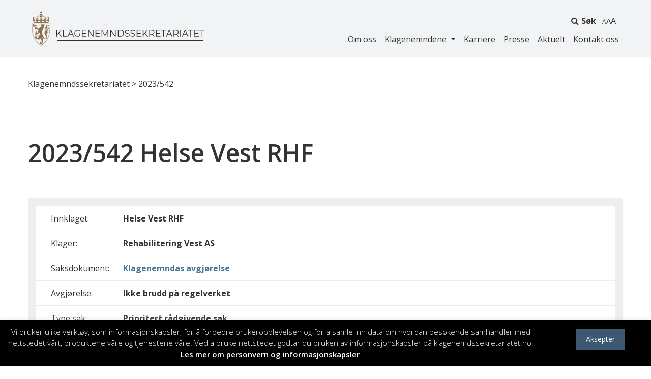

--- FILE ---
content_type: text/html; charset=UTF-8
request_url: https://www.klagenemndssekretariatet.no/sak/2023-542-2
body_size: 12502
content:
<!DOCTYPE html>
<html lang="nb-NO">
<head>
	<meta charset="UTF-8">
	<meta http-equiv="X-UA-Compatible" content="IE=edge">
	<meta name="viewport" content="width=device-width, initial-scale=1, shrink-to-fit=no">
	<meta name="mobile-web-app-capable" content="yes">
	<meta name="apple-mobile-web-app-capable" content="yes">
	<meta name="apple-mobile-web-app-title" content="Klagenemndssekretariatet - Klagenemndssekretariatet">
	<link rel="profile" href="https://gmpg.org/xfn/11">
	<link rel="pingback" href="https://www.klagenemndssekretariatet.no/xmlrpc.php">
	<!--    <link href="https://fonts.googleapis.com/css2?family=Open+Sans:wght@300;400;600;700&display=swap" rel="stylesheet">-->
	<link rel="preconnect" href="https://fonts.googleapis.com">
	<link rel="preconnect" href="https://fonts.gstatic.com" crossorigin>
	<link href="https://fonts.googleapis.com/css2?family=Open+Sans:ital,wght@0,300;0,400;0,500;0,600;0,700;1,300;1,400;1,500;1,600;1,700&display=swap"
	      rel="stylesheet">
	<meta name='robots' content='index, follow, max-image-preview:large, max-snippet:-1, max-video-preview:-1' />

	<!-- This site is optimized with the Yoast SEO plugin v26.8 - https://yoast.com/product/yoast-seo-wordpress/ -->
	<title>2023/542 - Klagenemndssekretariatet</title>
	<link rel="canonical" href="https://www.klagenemndssekretariatet.no/sak/2023-542-2" />
	<meta property="og:locale" content="nb_NO" />
	<meta property="og:type" content="article" />
	<meta property="og:title" content="2023/542 - Klagenemndssekretariatet" />
	<meta property="og:description" content="Innklagede kunngjorde en anskaffelse etter forskriftens del I og IV for inngåelse av rammeavtale om levering av spesialiserte rehabiliteringstjenester. Klager anførte blant annet at innklagede hadde brutt regelverket ved å avvise klagers tilbud som følge av manglende spesialistkompetanse hos nøkkelpersoner i tilbudet. Anførslene førte ikke frem. [...]Les mer..." />
	<meta property="og:url" content="https://www.klagenemndssekretariatet.no/sak/2023-542-2" />
	<meta property="og:site_name" content="Klagenemndssekretariatet" />
	<meta name="twitter:card" content="summary_large_image" />
	<script type="application/ld+json" class="yoast-schema-graph">{"@context":"https://schema.org","@graph":[{"@type":"WebPage","@id":"https://www.klagenemndssekretariatet.no/sak/2023-542-2","url":"https://www.klagenemndssekretariatet.no/sak/2023-542-2","name":"2023/542 - Klagenemndssekretariatet","isPartOf":{"@id":"https://www.klagenemndssekretariatet.no/#website"},"datePublished":"2023-09-07T07:20:53+00:00","breadcrumb":{"@id":"https://www.klagenemndssekretariatet.no/sak/2023-542-2#breadcrumb"},"inLanguage":"nb-NO","potentialAction":[{"@type":"ReadAction","target":["https://www.klagenemndssekretariatet.no/sak/2023-542-2"]}]},{"@type":"BreadcrumbList","@id":"https://www.klagenemndssekretariatet.no/sak/2023-542-2#breadcrumb","itemListElement":[{"@type":"ListItem","position":1,"name":"Hjem","item":"https://www.klagenemndssekretariatet.no/"},{"@type":"ListItem","position":2,"name":"2023/542"}]},{"@type":"WebSite","@id":"https://www.klagenemndssekretariatet.no/#website","url":"https://www.klagenemndssekretariatet.no/","name":"Klagenemndssekretariatet","description":"Klagenemndssekretariatet","publisher":{"@id":"https://www.klagenemndssekretariatet.no/#organization"},"potentialAction":[{"@type":"SearchAction","target":{"@type":"EntryPoint","urlTemplate":"https://www.klagenemndssekretariatet.no/?s={search_term_string}"},"query-input":{"@type":"PropertyValueSpecification","valueRequired":true,"valueName":"search_term_string"}}],"inLanguage":"nb-NO"},{"@type":"Organization","@id":"https://www.klagenemndssekretariatet.no/#organization","name":"Klagenemndssekretariatet","url":"https://www.klagenemndssekretariatet.no/","logo":{"@type":"ImageObject","inLanguage":"nb-NO","@id":"https://www.klagenemndssekretariatet.no/#/schema/logo/image/","url":"https://www.klagenemndssekretariatet.no/wp-content/uploads/2018/11/cropped-KNS-LOGO-2.png","contentUrl":"https://www.klagenemndssekretariatet.no/wp-content/uploads/2018/11/cropped-KNS-LOGO-2.png","width":358,"height":72,"caption":"Klagenemndssekretariatet"},"image":{"@id":"https://www.klagenemndssekretariatet.no/#/schema/logo/image/"}}]}</script>
	<!-- / Yoast SEO plugin. -->


<link rel='dns-prefetch' href='//fonts.googleapis.com' />
<link rel="alternate" type="application/rss+xml" title="Klagenemndssekretariatet &raquo; strøm" href="https://www.klagenemndssekretariatet.no/feed" />
<link rel="alternate" title="oEmbed (JSON)" type="application/json+oembed" href="https://www.klagenemndssekretariatet.no/wp-json/oembed/1.0/embed?url=https%3A%2F%2Fwww.klagenemndssekretariatet.no%2Fsak%2F2023-542-2" />
<link rel="alternate" title="oEmbed (XML)" type="text/xml+oembed" href="https://www.klagenemndssekretariatet.no/wp-json/oembed/1.0/embed?url=https%3A%2F%2Fwww.klagenemndssekretariatet.no%2Fsak%2F2023-542-2&#038;format=xml" />
<style id='wp-img-auto-sizes-contain-inline-css' type='text/css'>
img:is([sizes=auto i],[sizes^="auto," i]){contain-intrinsic-size:3000px 1500px}
/*# sourceURL=wp-img-auto-sizes-contain-inline-css */
</style>
<link rel='stylesheet' id='wpmf-bakery-style-css' href='https://www.klagenemndssekretariatet.no/wp-content/plugins/wp-media-folder/assets/css/vc_style.css?ver=5.9.13' type='text/css' media='all' />
<link rel='stylesheet' id='wpmf-bakery-display-gallery-style-css' href='https://www.klagenemndssekretariatet.no/wp-content/plugins/wp-media-folder/assets/css/display-gallery/style-display-gallery.css?ver=5.9.13' type='text/css' media='all' />
<style id='wp-emoji-styles-inline-css' type='text/css'>

	img.wp-smiley, img.emoji {
		display: inline !important;
		border: none !important;
		box-shadow: none !important;
		height: 1em !important;
		width: 1em !important;
		margin: 0 0.07em !important;
		vertical-align: -0.1em !important;
		background: none !important;
		padding: 0 !important;
	}
/*# sourceURL=wp-emoji-styles-inline-css */
</style>
<link rel='stylesheet' id='wp-block-library-css' href='https://www.klagenemndssekretariatet.no/wp-includes/css/dist/block-library/style.min.css?ver=6.9' type='text/css' media='all' />
<style id='global-styles-inline-css' type='text/css'>
:root{--wp--preset--aspect-ratio--square: 1;--wp--preset--aspect-ratio--4-3: 4/3;--wp--preset--aspect-ratio--3-4: 3/4;--wp--preset--aspect-ratio--3-2: 3/2;--wp--preset--aspect-ratio--2-3: 2/3;--wp--preset--aspect-ratio--16-9: 16/9;--wp--preset--aspect-ratio--9-16: 9/16;--wp--preset--color--black: #000000;--wp--preset--color--cyan-bluish-gray: #abb8c3;--wp--preset--color--white: #ffffff;--wp--preset--color--pale-pink: #f78da7;--wp--preset--color--vivid-red: #cf2e2e;--wp--preset--color--luminous-vivid-orange: #ff6900;--wp--preset--color--luminous-vivid-amber: #fcb900;--wp--preset--color--light-green-cyan: #7bdcb5;--wp--preset--color--vivid-green-cyan: #00d084;--wp--preset--color--pale-cyan-blue: #8ed1fc;--wp--preset--color--vivid-cyan-blue: #0693e3;--wp--preset--color--vivid-purple: #9b51e0;--wp--preset--gradient--vivid-cyan-blue-to-vivid-purple: linear-gradient(135deg,rgb(6,147,227) 0%,rgb(155,81,224) 100%);--wp--preset--gradient--light-green-cyan-to-vivid-green-cyan: linear-gradient(135deg,rgb(122,220,180) 0%,rgb(0,208,130) 100%);--wp--preset--gradient--luminous-vivid-amber-to-luminous-vivid-orange: linear-gradient(135deg,rgb(252,185,0) 0%,rgb(255,105,0) 100%);--wp--preset--gradient--luminous-vivid-orange-to-vivid-red: linear-gradient(135deg,rgb(255,105,0) 0%,rgb(207,46,46) 100%);--wp--preset--gradient--very-light-gray-to-cyan-bluish-gray: linear-gradient(135deg,rgb(238,238,238) 0%,rgb(169,184,195) 100%);--wp--preset--gradient--cool-to-warm-spectrum: linear-gradient(135deg,rgb(74,234,220) 0%,rgb(151,120,209) 20%,rgb(207,42,186) 40%,rgb(238,44,130) 60%,rgb(251,105,98) 80%,rgb(254,248,76) 100%);--wp--preset--gradient--blush-light-purple: linear-gradient(135deg,rgb(255,206,236) 0%,rgb(152,150,240) 100%);--wp--preset--gradient--blush-bordeaux: linear-gradient(135deg,rgb(254,205,165) 0%,rgb(254,45,45) 50%,rgb(107,0,62) 100%);--wp--preset--gradient--luminous-dusk: linear-gradient(135deg,rgb(255,203,112) 0%,rgb(199,81,192) 50%,rgb(65,88,208) 100%);--wp--preset--gradient--pale-ocean: linear-gradient(135deg,rgb(255,245,203) 0%,rgb(182,227,212) 50%,rgb(51,167,181) 100%);--wp--preset--gradient--electric-grass: linear-gradient(135deg,rgb(202,248,128) 0%,rgb(113,206,126) 100%);--wp--preset--gradient--midnight: linear-gradient(135deg,rgb(2,3,129) 0%,rgb(40,116,252) 100%);--wp--preset--font-size--small: 13px;--wp--preset--font-size--medium: 20px;--wp--preset--font-size--large: 36px;--wp--preset--font-size--x-large: 42px;--wp--preset--spacing--20: 0.44rem;--wp--preset--spacing--30: 0.67rem;--wp--preset--spacing--40: 1rem;--wp--preset--spacing--50: 1.5rem;--wp--preset--spacing--60: 2.25rem;--wp--preset--spacing--70: 3.38rem;--wp--preset--spacing--80: 5.06rem;--wp--preset--shadow--natural: 6px 6px 9px rgba(0, 0, 0, 0.2);--wp--preset--shadow--deep: 12px 12px 50px rgba(0, 0, 0, 0.4);--wp--preset--shadow--sharp: 6px 6px 0px rgba(0, 0, 0, 0.2);--wp--preset--shadow--outlined: 6px 6px 0px -3px rgb(255, 255, 255), 6px 6px rgb(0, 0, 0);--wp--preset--shadow--crisp: 6px 6px 0px rgb(0, 0, 0);}:where(.is-layout-flex){gap: 0.5em;}:where(.is-layout-grid){gap: 0.5em;}body .is-layout-flex{display: flex;}.is-layout-flex{flex-wrap: wrap;align-items: center;}.is-layout-flex > :is(*, div){margin: 0;}body .is-layout-grid{display: grid;}.is-layout-grid > :is(*, div){margin: 0;}:where(.wp-block-columns.is-layout-flex){gap: 2em;}:where(.wp-block-columns.is-layout-grid){gap: 2em;}:where(.wp-block-post-template.is-layout-flex){gap: 1.25em;}:where(.wp-block-post-template.is-layout-grid){gap: 1.25em;}.has-black-color{color: var(--wp--preset--color--black) !important;}.has-cyan-bluish-gray-color{color: var(--wp--preset--color--cyan-bluish-gray) !important;}.has-white-color{color: var(--wp--preset--color--white) !important;}.has-pale-pink-color{color: var(--wp--preset--color--pale-pink) !important;}.has-vivid-red-color{color: var(--wp--preset--color--vivid-red) !important;}.has-luminous-vivid-orange-color{color: var(--wp--preset--color--luminous-vivid-orange) !important;}.has-luminous-vivid-amber-color{color: var(--wp--preset--color--luminous-vivid-amber) !important;}.has-light-green-cyan-color{color: var(--wp--preset--color--light-green-cyan) !important;}.has-vivid-green-cyan-color{color: var(--wp--preset--color--vivid-green-cyan) !important;}.has-pale-cyan-blue-color{color: var(--wp--preset--color--pale-cyan-blue) !important;}.has-vivid-cyan-blue-color{color: var(--wp--preset--color--vivid-cyan-blue) !important;}.has-vivid-purple-color{color: var(--wp--preset--color--vivid-purple) !important;}.has-black-background-color{background-color: var(--wp--preset--color--black) !important;}.has-cyan-bluish-gray-background-color{background-color: var(--wp--preset--color--cyan-bluish-gray) !important;}.has-white-background-color{background-color: var(--wp--preset--color--white) !important;}.has-pale-pink-background-color{background-color: var(--wp--preset--color--pale-pink) !important;}.has-vivid-red-background-color{background-color: var(--wp--preset--color--vivid-red) !important;}.has-luminous-vivid-orange-background-color{background-color: var(--wp--preset--color--luminous-vivid-orange) !important;}.has-luminous-vivid-amber-background-color{background-color: var(--wp--preset--color--luminous-vivid-amber) !important;}.has-light-green-cyan-background-color{background-color: var(--wp--preset--color--light-green-cyan) !important;}.has-vivid-green-cyan-background-color{background-color: var(--wp--preset--color--vivid-green-cyan) !important;}.has-pale-cyan-blue-background-color{background-color: var(--wp--preset--color--pale-cyan-blue) !important;}.has-vivid-cyan-blue-background-color{background-color: var(--wp--preset--color--vivid-cyan-blue) !important;}.has-vivid-purple-background-color{background-color: var(--wp--preset--color--vivid-purple) !important;}.has-black-border-color{border-color: var(--wp--preset--color--black) !important;}.has-cyan-bluish-gray-border-color{border-color: var(--wp--preset--color--cyan-bluish-gray) !important;}.has-white-border-color{border-color: var(--wp--preset--color--white) !important;}.has-pale-pink-border-color{border-color: var(--wp--preset--color--pale-pink) !important;}.has-vivid-red-border-color{border-color: var(--wp--preset--color--vivid-red) !important;}.has-luminous-vivid-orange-border-color{border-color: var(--wp--preset--color--luminous-vivid-orange) !important;}.has-luminous-vivid-amber-border-color{border-color: var(--wp--preset--color--luminous-vivid-amber) !important;}.has-light-green-cyan-border-color{border-color: var(--wp--preset--color--light-green-cyan) !important;}.has-vivid-green-cyan-border-color{border-color: var(--wp--preset--color--vivid-green-cyan) !important;}.has-pale-cyan-blue-border-color{border-color: var(--wp--preset--color--pale-cyan-blue) !important;}.has-vivid-cyan-blue-border-color{border-color: var(--wp--preset--color--vivid-cyan-blue) !important;}.has-vivid-purple-border-color{border-color: var(--wp--preset--color--vivid-purple) !important;}.has-vivid-cyan-blue-to-vivid-purple-gradient-background{background: var(--wp--preset--gradient--vivid-cyan-blue-to-vivid-purple) !important;}.has-light-green-cyan-to-vivid-green-cyan-gradient-background{background: var(--wp--preset--gradient--light-green-cyan-to-vivid-green-cyan) !important;}.has-luminous-vivid-amber-to-luminous-vivid-orange-gradient-background{background: var(--wp--preset--gradient--luminous-vivid-amber-to-luminous-vivid-orange) !important;}.has-luminous-vivid-orange-to-vivid-red-gradient-background{background: var(--wp--preset--gradient--luminous-vivid-orange-to-vivid-red) !important;}.has-very-light-gray-to-cyan-bluish-gray-gradient-background{background: var(--wp--preset--gradient--very-light-gray-to-cyan-bluish-gray) !important;}.has-cool-to-warm-spectrum-gradient-background{background: var(--wp--preset--gradient--cool-to-warm-spectrum) !important;}.has-blush-light-purple-gradient-background{background: var(--wp--preset--gradient--blush-light-purple) !important;}.has-blush-bordeaux-gradient-background{background: var(--wp--preset--gradient--blush-bordeaux) !important;}.has-luminous-dusk-gradient-background{background: var(--wp--preset--gradient--luminous-dusk) !important;}.has-pale-ocean-gradient-background{background: var(--wp--preset--gradient--pale-ocean) !important;}.has-electric-grass-gradient-background{background: var(--wp--preset--gradient--electric-grass) !important;}.has-midnight-gradient-background{background: var(--wp--preset--gradient--midnight) !important;}.has-small-font-size{font-size: var(--wp--preset--font-size--small) !important;}.has-medium-font-size{font-size: var(--wp--preset--font-size--medium) !important;}.has-large-font-size{font-size: var(--wp--preset--font-size--large) !important;}.has-x-large-font-size{font-size: var(--wp--preset--font-size--x-large) !important;}
/*# sourceURL=global-styles-inline-css */
</style>

<style id='classic-theme-styles-inline-css' type='text/css'>
/*! This file is auto-generated */
.wp-block-button__link{color:#fff;background-color:#32373c;border-radius:9999px;box-shadow:none;text-decoration:none;padding:calc(.667em + 2px) calc(1.333em + 2px);font-size:1.125em}.wp-block-file__button{background:#32373c;color:#fff;text-decoration:none}
/*# sourceURL=/wp-includes/css/classic-themes.min.css */
</style>
<link rel='stylesheet' id='cookie-law-info-css' href='https://www.klagenemndssekretariatet.no/wp-content/plugins/cookie-law-info/legacy/public/css/cookie-law-info-public.css?ver=3.3.9.1' type='text/css' media='all' />
<link rel='stylesheet' id='cookie-law-info-gdpr-css' href='https://www.klagenemndssekretariatet.no/wp-content/plugins/cookie-law-info/legacy/public/css/cookie-law-info-gdpr.css?ver=3.3.9.1' type='text/css' media='all' />
<link rel='stylesheet' id='vidiflex-styles-css' href='https://www.klagenemndssekretariatet.no/wp-content/themes/vidiflex/css/theme.css?ver=1.0.14' type='text/css' media='all' />
<script type="text/javascript" src="https://www.klagenemndssekretariatet.no/wp-includes/js/jquery/jquery.min.js?ver=3.7.1" id="jquery-core-js"></script>
<script type="text/javascript" src="https://www.klagenemndssekretariatet.no/wp-includes/js/jquery/jquery-migrate.min.js?ver=3.4.1" id="jquery-migrate-js"></script>
<script type="text/javascript" id="cookie-law-info-js-extra">
/* <![CDATA[ */
var Cli_Data = {"nn_cookie_ids":[],"cookielist":[],"non_necessary_cookies":[],"ccpaEnabled":"","ccpaRegionBased":"","ccpaBarEnabled":"","strictlyEnabled":["necessary","obligatoire"],"ccpaType":"gdpr","js_blocking":"","custom_integration":"","triggerDomRefresh":"","secure_cookies":""};
var cli_cookiebar_settings = {"animate_speed_hide":"500","animate_speed_show":"500","background":"#000000","border":"#b1a6a6c2","border_on":"","button_1_button_colour":"#3d5871","button_1_button_hover":"#31465a","button_1_link_colour":"#fff","button_1_as_button":"1","button_1_new_win":"","button_2_button_colour":"#333","button_2_button_hover":"#292929","button_2_link_colour":"#ffffff","button_2_as_button":"","button_2_hidebar":"","button_3_button_colour":"#000","button_3_button_hover":"#000000","button_3_link_colour":"#fff","button_3_as_button":"1","button_3_new_win":"","button_4_button_colour":"#000","button_4_button_hover":"#000000","button_4_link_colour":"#fff","button_4_as_button":"1","button_7_button_colour":"#385d18","button_7_button_hover":"#2d4a13","button_7_link_colour":"#fff","button_7_as_button":"1","button_7_new_win":"","font_family":"inherit","header_fix":"","notify_animate_hide":"1","notify_animate_show":"","notify_div_id":"#cookie-law-info-bar","notify_position_horizontal":"right","notify_position_vertical":"bottom","scroll_close":"","scroll_close_reload":"","accept_close_reload":"","reject_close_reload":"","showagain_tab":"","showagain_background":"#fff","showagain_border":"#000","showagain_div_id":"#cookie-law-info-again","showagain_x_position":"100px","text":"#ffffff","show_once_yn":"","show_once":"10000","logging_on":"","as_popup":"","popup_overlay":"1","bar_heading_text":"","cookie_bar_as":"banner","popup_showagain_position":"bottom-right","widget_position":"left"};
var log_object = {"ajax_url":"https://www.klagenemndssekretariatet.no/wp-admin/admin-ajax.php"};
//# sourceURL=cookie-law-info-js-extra
/* ]]> */
</script>
<script type="text/javascript" src="https://www.klagenemndssekretariatet.no/wp-content/plugins/cookie-law-info/legacy/public/js/cookie-law-info-public.js?ver=3.3.9.1" id="cookie-law-info-js"></script>
<script type="text/javascript" src="https://www.klagenemndssekretariatet.no/wp-content/themes/vidiflex/js/popper.min.js?ver=1" id="popper-scripts-js"></script>
<script type="text/javascript" src="https://fonts.googleapis.com/css?family=Open+Sans%3A300%2C400%2C600%2C700&amp;ver=6.9" id="google-font-js"></script>
<script></script><link rel="https://api.w.org/" href="https://www.klagenemndssekretariatet.no/wp-json/" /><link rel="alternate" title="JSON" type="application/json" href="https://www.klagenemndssekretariatet.no/wp-json/wp/v2/sak/33859" /><link rel="EditURI" type="application/rsd+xml" title="RSD" href="https://www.klagenemndssekretariatet.no/xmlrpc.php?rsd" />
<meta name="generator" content="WordPress 6.9" />
<link rel='shortlink' href='https://www.klagenemndssekretariatet.no/?p=33859' />
<meta name="generator" content="Powered by WPBakery Page Builder - drag and drop page builder for WordPress."/>
<link rel="icon" href="https://www.klagenemndssekretariatet.no/wp-content/uploads/2020/05/favicon.png" sizes="32x32" />
<link rel="icon" href="https://www.klagenemndssekretariatet.no/wp-content/uploads/2020/05/favicon.png" sizes="192x192" />
<link rel="apple-touch-icon" href="https://www.klagenemndssekretariatet.no/wp-content/uploads/2020/05/favicon.png" />
<meta name="msapplication-TileImage" content="https://www.klagenemndssekretariatet.no/wp-content/uploads/2020/05/favicon.png" />
<noscript><style> .wpb_animate_when_almost_visible { opacity: 1; }</style></noscript><link rel='stylesheet' id='js_composer_front-css' href='https://www.klagenemndssekretariatet.no/wp-content/plugins/js_composer/assets/css/js_composer.min.css?ver=8.3.1' type='text/css' media='all' />
</head>
<body class="wp-singular sak-template-default single single-sak postid-33859 wp-custom-logo wp-theme-vidiflex group-blog wpb-js-composer js-comp-ver-8.3.1 vc_responsive">
<div class="hfeed site" id="page">
	<!-- ******************* The Navbar Area ******************* -->
	<div class="wrapper-fluid wrapper-navbar" id="wrapper-navbar" itemscope itemtype="http://schema.org/WebSite">
		<a class="skip-link screen-reader-text sr-only"
		   href="#content">Hopp til innhold</a>
		<!-- navbar-dark bg-dark -->
		<nav class="main-nav navbar navbar-expand-md">
							<div class="container">
					<div class="inner-container">
						<!-- Your site title as branding in the menu -->
			<a href="https://www.klagenemndssekretariatet.no/" class="navbar-brand custom-logo-link" rel="home"><img width="358" height="72" src="https://www.klagenemndssekretariatet.no/wp-content/uploads/2018/11/cropped-KNS-LOGO-2.png" class="img-fluid" alt="Klagenemndssekretariatet" decoding="async" srcset="https://www.klagenemndssekretariatet.no/wp-content/uploads/2018/11/cropped-KNS-LOGO-2.png 358w, https://www.klagenemndssekretariatet.no/wp-content/uploads/2018/11/cropped-KNS-LOGO-2-300x60.png 300w" sizes="(max-width: 358px) 100vw, 358px" /></a><!-- end custom logo -->
			<div class="header-right">
						<!-- The WordPress Menu goes here -->
													<div class="header-widget-area">
								<div class="menu-top-meny-container"><ul id="menu-top-meny" class="menu"><li id="menu-item-10600" class="menu-item menu-item-type-post_type menu-item-object-page menu-item-10600"><a href="https://www.klagenemndssekretariatet.no/sok">Søk</a></li>
<li id="menu-item-10629" class="menu-item menu-item-type-post_type menu-item-object-page menu-item-10629"><a href="https://www.klagenemndssekretariatet.no/skriftstorrelse">A</a></li>
</ul></div>							</div><!-- #primary-sidebar -->
												<span id="mobileMenu"><i class="fa fa-bars"></i> Meny</span>
						<div id="navbarNavDropdown" class="collapse navbar-collapse"><ul id="main-menu" class="navbar-nav"><li id="menu-item-60" class="menu-item menu-item-type-post_type menu-item-object-page nav-item menu-item-60"><a title="Om oss" href="https://www.klagenemndssekretariatet.no/om-oss" class="nav-link">Om oss</a></li>
<li id="menu-item-59" class="menu-item menu-item-type-custom menu-item-object-custom menu-item-has-children nav-item menu-item-59 dropdown"><a title="Klagenemndene" href="#" data-toggle="dropdown" class="nav-link dropdown-toggle">Klagenemndene <span class="caret"></span></a>
<ul class=" dropdown-menu">
	<li id="menu-item-7172" class="menu-item menu-item-type-post_type menu-item-object-page nav-item menu-item-7172"><a title="Klagenemnda for offentlige anskaffelser – KOFA" href="https://www.klagenemndssekretariatet.no/klagenemda-for-offentlige-anskaffelser-kofa" class="nav-link">Klagenemnda for offentlige anskaffelser – KOFA</a></li>
	<li id="menu-item-8225" class="menu-item menu-item-type-post_type menu-item-object-page nav-item menu-item-8225"><a title="Frivillighetsregisternemnda" href="https://www.klagenemndssekretariatet.no/frivillighetsregisternemnda" class="nav-link">Frivillighetsregisternemnda</a></li>
	<li id="menu-item-8227" class="menu-item menu-item-type-post_type menu-item-object-page nav-item menu-item-8227"><a title="Konkurranseklagenemnda" href="https://www.klagenemndssekretariatet.no/konkurranseklagenemnda" class="nav-link">Konkurranseklagenemnda</a></li>
	<li id="menu-item-8228" class="menu-item menu-item-type-post_type menu-item-object-page nav-item menu-item-8228"><a title="Lotterinemnda" href="https://www.klagenemndssekretariatet.no/lotterinemnda" class="nav-link">Lotterinemnda</a></li>
	<li id="menu-item-8230" class="menu-item menu-item-type-post_type menu-item-object-page nav-item menu-item-8230"><a title="Medieklagenemnda" href="https://www.klagenemndssekretariatet.no/medieklagenemnda" class="nav-link">Medieklagenemnda</a></li>
	<li id="menu-item-8232" class="menu-item menu-item-type-post_type menu-item-object-page nav-item menu-item-8232"><a title="Stiftelsesklagenemnda" href="https://www.klagenemndssekretariatet.no/stiftelsesklagenemnda" class="nav-link">Stiftelsesklagenemnda</a></li>
	<li id="menu-item-16777" class="menu-item menu-item-type-post_type menu-item-object-page nav-item menu-item-16777"><a title="Energiklagenemnda" href="https://www.klagenemndssekretariatet.no/energiklagenemnda" class="nav-link">Energiklagenemnda</a></li>
	<li id="menu-item-20822" class="menu-item menu-item-type-post_type menu-item-object-page nav-item menu-item-20822"><a title="Markedsrådet" href="https://www.klagenemndssekretariatet.no/markedsradet" class="nav-link">Markedsrådet</a></li>
	<li id="menu-item-40845" class="menu-item menu-item-type-post_type menu-item-object-page nav-item menu-item-40845"><a title="Finanstilsynsklagenemnda" href="https://www.klagenemndssekretariatet.no/finanstilsynsklagenemnda" class="nav-link">Finanstilsynsklagenemnda</a></li>
	<li id="menu-item-41099" class="menu-item menu-item-type-post_type menu-item-object-page nav-item menu-item-41099"><a title="Klagenemnda for tilskudd til kulturarrangementer" href="https://www.klagenemndssekretariatet.no/klagenemnd-for-tilskudd-til-kulturarrangementer" class="nav-link">Klagenemnda for tilskudd til kulturarrangementer</a></li>
	<li id="menu-item-44047" class="menu-item menu-item-type-post_type menu-item-object-page nav-item menu-item-44047"><a title="Klagenemnda for godkjenning av utenlandsk utdanning og yrkesgodkjenning" href="https://www.klagenemndssekretariatet.no/klagenemnda-for-godkjenning-av-utenlandsk-utdanning-og-yrkesgodkjenning" class="nav-link">Klagenemnda for godkjenning av utenlandsk utdanning og yrkesgodkjenning</a></li>
</ul>
</li>
<li id="menu-item-61" class="menu-item menu-item-type-post_type menu-item-object-page nav-item menu-item-61"><a title="Karriere" href="https://www.klagenemndssekretariatet.no/karriere" class="nav-link">Karriere</a></li>
<li id="menu-item-62" class="menu-item menu-item-type-post_type menu-item-object-page nav-item menu-item-62"><a title="Presse" href="https://www.klagenemndssekretariatet.no/presse" class="nav-link">Presse</a></li>
<li id="menu-item-50" class="menu-item menu-item-type-post_type menu-item-object-page nav-item menu-item-50"><a title="Aktuelt" href="https://www.klagenemndssekretariatet.no/aktuelt" class="nav-link">Aktuelt</a></li>
<li id="menu-item-63" class="menu-item menu-item-type-post_type menu-item-object-page nav-item menu-item-63"><a title="Kontakt oss" href="https://www.klagenemndssekretariatet.no/kontakt-oss" class="nav-link">Kontakt oss</a></li>
</ul></div>					</div>
								</div><!-- .inner-container -->
				</div><!-- .container -->
					
		</nav>
		<nav class="sub-nav navbar navbar-expand-md">
						<div class="container">
								<!-- The WordPress Menu goes here -->
															<div class="subheader-widget-area">
													</div><!-- #primary-sidebar -->
																</div><!-- .container -->
				</nav>
		<!-- .site-navigation -->
	</div><!-- .wrapper-navbar end -->
			<div class="breadcrumb-nav container">
			<div class="breadcrumbs" vocab="https://schema.org/" typeof="BreadcrumbList"><span property="itemListElement" typeof="ListItem"><a property="item" typeof="WebPage" title="Go to Klagenemndssekretariatet." href="https://www.klagenemndssekretariatet.no" class="home" ><span property="name">Klagenemndssekretariatet</span></a><meta property="position" content="1"></span> &gt; <span property="itemListElement" typeof="ListItem"><span property="name" class="post post-sak current-item">2023/542</span><meta property="url" content="https://www.klagenemndssekretariatet.no/sak/2023-542-2"><meta property="position" content="2"></span></div>		</div>
	
<div class="wrapper" id="single-wrapper">

	<div class="container" id="content" tabindex="-1">

		<div class="row">

			<!-- Do the left sidebar check -->
			


<div class="col-md-12 content-area" id="primary">
			<main class="site-main" id="main">

				
					<article class="standard-post post-33859 sak type-sak status-publish hentry" id="post-33859">
	<header class="entry-header">
		<h1>2023/542  Helse Vest RHF</h1>
	</header><!-- .entry-header -->
	<div class="row content">
        <div class="col-sm-12 col-md-12 col-lg-12 statistics">
            <div class="list">
                <table class="table fixed-width">
                    <tbody>
                    <tr>
                        <td>Innklaget:</td>
                        <td><strong>Helse Vest RHF</strong></td>
                    </tr>
                    <tr>
                        <td>Klager:</td>
                        <td><strong>Rehabilitering Vest AS</strong></td>
                    </tr>
                    <tr>
                        <td>Saksdokument:</td>
                        <td><span class="pdflink"><a href="https://www.klagenemndssekretariatet.no/wp-content/uploads/2023/09/2023_0542-10-Klagenemndas-avgjorelse-910799_1_1.pdf" title="last ned Klagenemndas avgjørelse" ><strong>Klagenemndas avgjørelse</strong></a></span></td>
                    </tr>
                    <tr>
                        <td>Avgjørelse:</td>
                        <td><strong>Ikke brudd på regelverket</strong></td>
                    </tr>
                    <tr>
                        <td>Type sak:</td>
                        <td><strong>Prioritert rådgivende sak</strong></td>
                    </tr>
                    <tr>
                        <td>Saken gjelder:</td>
                        <td><strong>Avvisning av tilbud</strong></td>
                    </tr>
                    </tbody>
                </table>
            </div>
        </div>
		<div class="col-sm-12 col-md-12 col-lg-12">
            <div class="contentcase">
                <p><strong>Sammendrag</strong></p>
                <p>Innklagede kunngjorde en anskaffelse etter forskriftens del I og IV for inngåelse av rammeavtale om levering av spesialiserte rehabiliteringstjenester. Klager anførte blant annet at innklagede hadde brutt regelverket ved å avvise klagers tilbud som følge av manglende spesialistkompetanse hos nøkkelpersoner i tilbudet. Anførslene førte ikke frem.</p>
            </div>
		</div>
        <div class="col-sm-12 col-md-12 col-lg-6 statistics">
            <div class="list">
                <table class="table fixed-width">
                    <tbody>
                        <tr>
                            <td>Konkurranseform:</td>
                            <td><strong></strong></td>
                        </tr>
                        <tr>
                            <td>Type avtale:</td>
                            <td><strong>Rammeavtale</strong></td>
                        </tr>
                        <tr>
                            <td>Regelverk:</td>
                            <td><strong></strong> <strong>LOA og FOA del I og IV</strong></td>
                        </tr>
                        <tr>
                            <td>Type anskaffelse:</td>
                            <td><strong>Tjenesteanskaffelse</strong></td>
                        </tr>
                        <tr>
                            <td>Tjenestekategori:</td>
                            <td><strong></strong></td>
                        </tr>
                    </tbody>
                </table>
            </div>
        </div>
        <div class="col-sm-12 col-md-12 col-lg-6 statistics">
            <div class="list">
                <table class="table fixed-width">
                    <tbody>
                    <tr>
                        <td>Saksbehandler:</td>
                        <td><strong>daei</strong></td>
                    </tr>
                    <tr>
                        <td>Registrert inn:</td>
                        <td><strong>10.07.2023</strong></td>
                    </tr>
                    <tr>
                        <td>Avsluttet:</td>
                        <td><strong>05.09.2023</strong></td>
                    </tr>
                    <tr>
                        <td>Status:</td>
                        <td><strong>Avgjort</strong></td>
                    </tr>
                    <tr>
                        <td>Avgjort av:</td>
                        <td><strong>Klagenemnda</strong></td>
                    </tr>
                    </tbody>
                </table>
            </div>
        </div>

		<div class="left-content col-sm-12 col-md-12 col-lg-12" style="padding-top: 50px;">
						<aside class="row">
				<div class="post-date col-sm-12 col-md-12 col-lg-12">
															<p>Publisert: <time datetime='2023-09-07'>07.09.2023</time></p>
				</div>
			</aside>
								</div>

		<div class="right-content col-sm-12 col-md-5 col-lg-4">
																																			</div>
	</div>
</article><!-- single #post-## -->
					
					
				
			</main><!-- #main -->

		</div><!-- #primary -->

		<!-- Do the right sidebar check -->
		


	</div><!-- .row -->

</div><!-- Container end -->

</div><!-- Wrapper end -->


<div class="wrapper" id="wrapper-footer">

    <div class="container">

        <div class="row">

            <div class="col-md-12">

                <footer class="site-footer" id="footer">
                    

	<!-- ******************* The Footer Full-width Widget Area ******************* -->

	<div class="wrapper" id="wrapper-footer-full">

		<div class="container" id="footer-full-content" tabindex="-1">

			<div class="row">

				<div id="ipw-2" class="footer-widget widget_ipw widget-count-1 col-md-12"><div data-post-id="28436" class="insert-page insert-page-28436 "><div class="wpb-content-wrapper"><section class="vc_section"><div class="vc_row wpb_row vc_row-fluid"><div class="wpb_column vc_column_container vc_col-sm-4"><div class="vc_column-inner"><div class="wpb_wrapper">
	<div class="wpb_text_column wpb_content_element" >
		<div class="wpb_wrapper">
			<h2>Klagenemndssekretariatet</h2>
<p><strong>Besøksadresse:</strong><br />
Zander Kaaes gate 7<br />
5015 Bergen</p>
<p><strong>Postboksadresse:</strong><br />
Postboks 511 sentrum<br />
5805 BERGEN</p>
<p><strong>Sentralbord:</strong><br />
55 19 30 00</p>
<p><strong>E-post:</strong><br />
<a href="/cdn-cgi/l/email-protection" class="__cf_email__" data-cfemail="c7b7a8b4b387aca9b4a2e9a9a8">[email&#160;protected]</a></p>
<p><strong>Resepsjon:</strong><br />
Man-fre 08:00-15:00</p>
<p><strong>Telefon:</strong><br />
Man-fre 08:00-15:00</p>
<p><strong>Organisasjonsnummer:</strong><br />
918195548</p>
<p><a title="Følg oss på LinkedIn" href="https://no.linkedin.com/company/klagenemndssekretariatet" target="_blank" rel="noopener">Følg oss på LinkedIn</a></p>

		</div>
	</div>
</div></div></div><div class="wpb_column vc_column_container vc_col-sm-4"><div class="vc_column-inner"><div class="wpb_wrapper">
	<div class="wpb_text_column wpb_content_element" >
		<div class="wpb_wrapper">
			<h2 class="widget-title">Klagenemnder</h2>
<p><a href="https://www.klagenemndssekretariatet.no/energiklagenemnda">Energiklagenemnda</a><br />
<a href="https://www.klagenemndssekretariatet.no/frivillighetsregisternemnda">Frivillighetsregisternemnda</a><br />
<a href="https://www.klagenemndssekretariatet.no/klagenemda-for-offentlige-anskaffelser-kofa">KOFA</a><br />
<a href="https://www.klagenemndssekretariatet.no/konkurranseklagenemnda">Konkurranseklagenemnda</a><br />
<a href="https://www.klagenemndssekretariatet.no/lotterinemnda">Lotterinemnda</a><br />
<a href="https://www.klagenemndssekretariatet.no/markedsradet">Markedsrådet</a><br />
<a href="https://www.klagenemndssekretariatet.no/medieklagenemnda">Medieklagenemnda</a><br />
<a href="https://www.klagenemndssekretariatet.no/stiftelsesklagenemnda">Stiftelsesklagenemnda</a><br />
<a href="https://www.klagenemndssekretariatet.no/finanstilsynsklagenemnda">Finanstilsynsklagenemnda</a></p>
<p><a href="https://www.klagenemndssekretariatet.no/aktuelt">Nyheter</a><br />
<a href="https://www.klagenemndssekretariatet.no/om-oss">Om Klagenemndssekretariatet</a><br />
<a href="https://www.klagenemndssekretariatet.no/presse">Presse</a><br />
<a href="https://www.klagenemndssekretariatet.no/karriere">Karriere</a><br />
<a href="https://www.klagenemndssekretariatet.no/kontakt-oss">Kontakt</a></p>

		</div>
	</div>
</div></div></div><div class="wpb_column vc_column_container vc_col-sm-4"><div class="vc_column-inner"><div class="wpb_wrapper">
	<div class="wpb_text_column wpb_content_element" >
		<div class="wpb_wrapper">
			<h2 class="widget-title">Personvernerklæring</h2>
<p><a title="Lenke til personvernerklæring" href="personvernerklaering-for-klagenemndssekretariatet" target="_blank" rel="noopener">Personvern</a><br />
<a href="https://uustatus.no/nb/erklaringer/publisert/1b27cb15-9aae-4554-8388-c970405f4f00" target="_blank" rel="noopener">Tilgjengelighetserklæring</a></p>
<h2 class="widget-title">Nyhetsbrev</h2>
<p><a title="Meld deg på vårt nyhetsbrev" href="/nyhetsbrev/">Abonner på avgjorte saker fra ønsket klagenemnd,<br />
meld deg på vårt nyhetsbrev</a></p>

		</div>
	</div>
</div></div></div></div></section>
</div></div></div><!-- .footer-widget -->
			</div>

		</div>

	</div><!-- #wrapper-footer-full -->

                </footer><!-- #colophon -->

            </div><!--col end -->
            <div class="col-md-12 copyright">
                <p>Alt innhold copyright Klagenemndssekretariatet. Utviklet av: <a href="https://mintmedia.no/" title="Utviklet av Mint Media AS" target="_blank">Mint Media AS</a></p>
            </div>
        </div><!-- row end -->


    </div><!-- container end -->

</div><!-- wrapper end -->

</div><!-- #page we need this extra closing tag here -->

<script data-cfasync="false" src="/cdn-cgi/scripts/5c5dd728/cloudflare-static/email-decode.min.js"></script><script type="speculationrules">
{"prefetch":[{"source":"document","where":{"and":[{"href_matches":"/*"},{"not":{"href_matches":["/wp-*.php","/wp-admin/*","/wp-content/uploads/*","/wp-content/*","/wp-content/plugins/*","/wp-content/themes/vidiflex/*","/*\\?(.+)"]}},{"not":{"selector_matches":"a[rel~=\"nofollow\"]"}},{"not":{"selector_matches":".no-prefetch, .no-prefetch a"}}]},"eagerness":"conservative"}]}
</script>
<!--googleoff: all--><div id="cookie-law-info-bar" data-nosnippet="true"><span><div class="row"><div class="col-sm-10">Vi bruker ulike verktøy, som informasjonskapsler, for å forbedre brukeropplevelsen og for å samle inn data om hvordan besøkende samhandler med nettstedet vårt, produktene våre og tjenestene våre. Ved å bruke nettstedet godtar du bruken av informasjonskapsler på klagenemdssekretariatet.no. <a href="/personvernerklaering-for-klagenemndssekretariatet" id="CONSTANT_OPEN_URL" target="_blank" class="cli-plugin-main-link">Les mer om personvern og informasjonskapsler</a>.</div><div class="col-sm-2"> <a role='button' data-cli_action="accept" id="cookie_action_close_header" class="medium cli-plugin-button cli-plugin-main-button cookie_action_close_header cli_action_button wt-cli-accept-btn">Aksepter</a> </div></div></span></div><div id="cookie-law-info-again" data-nosnippet="true"><span id="cookie_hdr_showagain">Personvern og informasjonskapsler</span></div><div class="cli-modal" data-nosnippet="true" id="cliSettingsPopup" tabindex="-1" role="dialog" aria-labelledby="cliSettingsPopup" aria-hidden="true">
  <div class="cli-modal-dialog" role="document">
	<div class="cli-modal-content cli-bar-popup">
		  <button type="button" class="cli-modal-close" id="cliModalClose">
			<svg class="" viewBox="0 0 24 24"><path d="M19 6.41l-1.41-1.41-5.59 5.59-5.59-5.59-1.41 1.41 5.59 5.59-5.59 5.59 1.41 1.41 5.59-5.59 5.59 5.59 1.41-1.41-5.59-5.59z"></path><path d="M0 0h24v24h-24z" fill="none"></path></svg>
			<span class="wt-cli-sr-only">Lukk</span>
		  </button>
		  <div class="cli-modal-body">
			<div class="cli-container-fluid cli-tab-container">
	<div class="cli-row">
		<div class="cli-col-12 cli-align-items-stretch cli-px-0">
			<div class="cli-privacy-overview">
				<h4>Privacy Overview</h4>				<div class="cli-privacy-content">
					<div class="cli-privacy-content-text">This website uses cookies to improve your experience while you navigate through the website. Out of these, the cookies that are categorized as necessary are stored on your browser as they are essential for the working of basic functionalities of the website. We also use third-party cookies that help us analyze and understand how you use this website. These cookies will be stored in your browser only with your consent. You also have the option to opt-out of these cookies. But opting out of some of these cookies may affect your browsing experience.</div>
				</div>
				<a class="cli-privacy-readmore" aria-label="Vis mer" role="button" data-readmore-text="Vis mer" data-readless-text="Vis mindre"></a>			</div>
		</div>
		<div class="cli-col-12 cli-align-items-stretch cli-px-0 cli-tab-section-container">
												<div class="cli-tab-section">
						<div class="cli-tab-header">
							<a role="button" tabindex="0" class="cli-nav-link cli-settings-mobile" data-target="necessary" data-toggle="cli-toggle-tab">
								Necessary							</a>
															<div class="wt-cli-necessary-checkbox">
									<input type="checkbox" class="cli-user-preference-checkbox"  id="wt-cli-checkbox-necessary" data-id="checkbox-necessary" checked="checked"  />
									<label class="form-check-label" for="wt-cli-checkbox-necessary">Necessary</label>
								</div>
								<span class="cli-necessary-caption">Alltid slått på</span>
													</div>
						<div class="cli-tab-content">
							<div class="cli-tab-pane cli-fade" data-id="necessary">
								<div class="wt-cli-cookie-description">
									Necessary cookies are absolutely essential for the website to function properly. This category only includes cookies that ensures basic functionalities and security features of the website. These cookies do not store any personal information.								</div>
							</div>
						</div>
					</div>
																	<div class="cli-tab-section">
						<div class="cli-tab-header">
							<a role="button" tabindex="0" class="cli-nav-link cli-settings-mobile" data-target="non-necessary" data-toggle="cli-toggle-tab">
								Non-necessary							</a>
															<div class="cli-switch">
									<input type="checkbox" id="wt-cli-checkbox-non-necessary" class="cli-user-preference-checkbox"  data-id="checkbox-non-necessary" checked='checked' />
									<label for="wt-cli-checkbox-non-necessary" class="cli-slider" data-cli-enable="Slått på" data-cli-disable="Slått av"><span class="wt-cli-sr-only">Non-necessary</span></label>
								</div>
													</div>
						<div class="cli-tab-content">
							<div class="cli-tab-pane cli-fade" data-id="non-necessary">
								<div class="wt-cli-cookie-description">
									Any cookies that may not be particularly necessary for the website to function and is used specifically to collect user personal data via analytics, ads, other embedded contents are termed as non-necessary cookies. It is mandatory to procure user consent prior to running these cookies on your website.								</div>
							</div>
						</div>
					</div>
										</div>
	</div>
</div>
		  </div>
		  <div class="cli-modal-footer">
			<div class="wt-cli-element cli-container-fluid cli-tab-container">
				<div class="cli-row">
					<div class="cli-col-12 cli-align-items-stretch cli-px-0">
						<div class="cli-tab-footer wt-cli-privacy-overview-actions">
						
															<a id="wt-cli-privacy-save-btn" role="button" tabindex="0" data-cli-action="accept" class="wt-cli-privacy-btn cli_setting_save_button wt-cli-privacy-accept-btn cli-btn">LAGRE OG GODKJENN</a>
													</div>
						
					</div>
				</div>
			</div>
		</div>
	</div>
  </div>
</div>
<div class="cli-modal-backdrop cli-fade cli-settings-overlay"></div>
<div class="cli-modal-backdrop cli-fade cli-popupbar-overlay"></div>
<!--googleon: all--><script type="text/javascript">
/* <![CDATA[ */
	var relevanssi_rt_regex = /(&|\?)_(rt|rt_nonce)=(\w+)/g
	var newUrl = window.location.search.replace(relevanssi_rt_regex, '')
	history.replaceState(null, null, window.location.pathname + newUrl + window.location.hash)
/* ]]> */
</script>
<!-- Matomo -->
<script>
  var _paq = window._paq = window._paq || [];
  /* tracker methods like "setCustomDimension" should be called before "trackPageView" */
  _paq.push(['trackPageView']);
  _paq.push(['enableLinkTracking']);
  (function() {
    var u="https://matomo.knse.no/";
    _paq.push(['setTrackerUrl', u+'matomo.php']);
    _paq.push(['setSiteId', '1']);
    var d=document, g=d.createElement('script'), s=d.getElementsByTagName('script')[0];
    g.async=true; g.src=u+'matomo.js'; s.parentNode.insertBefore(g,s);
  })();
</script>
<!-- End Matomo Code -->
<script type="text/javascript" src="https://www.klagenemndssekretariatet.no/wp-content/themes/vidiflex/js/theme.min.js?ver=1.0.14" id="vidiflex-scripts-js"></script>
<script type="text/javascript" src="https://www.klagenemndssekretariatet.no/wp-content/themes/vidiflex/js/mobilenav.js?ver=1.0.14" id="vidiflex-mobilenav-js"></script>
<script type="text/javascript" src="https://www.klagenemndssekretariatet.no/wp-content/themes/vidiflex/js/brreg.js?ver=121" id="vidiflex-brreg-js"></script>
<script type="text/javascript" src="https://www.klagenemndssekretariatet.no/wp-content/plugins/js_composer/assets/js/dist/js_composer_front.min.js?ver=8.3.1" id="wpb_composer_front_js-js"></script>
<script id="wp-emoji-settings" type="application/json">
{"baseUrl":"https://s.w.org/images/core/emoji/17.0.2/72x72/","ext":".png","svgUrl":"https://s.w.org/images/core/emoji/17.0.2/svg/","svgExt":".svg","source":{"concatemoji":"https://www.klagenemndssekretariatet.no/wp-includes/js/wp-emoji-release.min.js?ver=6.9"}}
</script>
<script type="module">
/* <![CDATA[ */
/*! This file is auto-generated */
const a=JSON.parse(document.getElementById("wp-emoji-settings").textContent),o=(window._wpemojiSettings=a,"wpEmojiSettingsSupports"),s=["flag","emoji"];function i(e){try{var t={supportTests:e,timestamp:(new Date).valueOf()};sessionStorage.setItem(o,JSON.stringify(t))}catch(e){}}function c(e,t,n){e.clearRect(0,0,e.canvas.width,e.canvas.height),e.fillText(t,0,0);t=new Uint32Array(e.getImageData(0,0,e.canvas.width,e.canvas.height).data);e.clearRect(0,0,e.canvas.width,e.canvas.height),e.fillText(n,0,0);const a=new Uint32Array(e.getImageData(0,0,e.canvas.width,e.canvas.height).data);return t.every((e,t)=>e===a[t])}function p(e,t){e.clearRect(0,0,e.canvas.width,e.canvas.height),e.fillText(t,0,0);var n=e.getImageData(16,16,1,1);for(let e=0;e<n.data.length;e++)if(0!==n.data[e])return!1;return!0}function u(e,t,n,a){switch(t){case"flag":return n(e,"\ud83c\udff3\ufe0f\u200d\u26a7\ufe0f","\ud83c\udff3\ufe0f\u200b\u26a7\ufe0f")?!1:!n(e,"\ud83c\udde8\ud83c\uddf6","\ud83c\udde8\u200b\ud83c\uddf6")&&!n(e,"\ud83c\udff4\udb40\udc67\udb40\udc62\udb40\udc65\udb40\udc6e\udb40\udc67\udb40\udc7f","\ud83c\udff4\u200b\udb40\udc67\u200b\udb40\udc62\u200b\udb40\udc65\u200b\udb40\udc6e\u200b\udb40\udc67\u200b\udb40\udc7f");case"emoji":return!a(e,"\ud83e\u1fac8")}return!1}function f(e,t,n,a){let r;const o=(r="undefined"!=typeof WorkerGlobalScope&&self instanceof WorkerGlobalScope?new OffscreenCanvas(300,150):document.createElement("canvas")).getContext("2d",{willReadFrequently:!0}),s=(o.textBaseline="top",o.font="600 32px Arial",{});return e.forEach(e=>{s[e]=t(o,e,n,a)}),s}function r(e){var t=document.createElement("script");t.src=e,t.defer=!0,document.head.appendChild(t)}a.supports={everything:!0,everythingExceptFlag:!0},new Promise(t=>{let n=function(){try{var e=JSON.parse(sessionStorage.getItem(o));if("object"==typeof e&&"number"==typeof e.timestamp&&(new Date).valueOf()<e.timestamp+604800&&"object"==typeof e.supportTests)return e.supportTests}catch(e){}return null}();if(!n){if("undefined"!=typeof Worker&&"undefined"!=typeof OffscreenCanvas&&"undefined"!=typeof URL&&URL.createObjectURL&&"undefined"!=typeof Blob)try{var e="postMessage("+f.toString()+"("+[JSON.stringify(s),u.toString(),c.toString(),p.toString()].join(",")+"));",a=new Blob([e],{type:"text/javascript"});const r=new Worker(URL.createObjectURL(a),{name:"wpTestEmojiSupports"});return void(r.onmessage=e=>{i(n=e.data),r.terminate(),t(n)})}catch(e){}i(n=f(s,u,c,p))}t(n)}).then(e=>{for(const n in e)a.supports[n]=e[n],a.supports.everything=a.supports.everything&&a.supports[n],"flag"!==n&&(a.supports.everythingExceptFlag=a.supports.everythingExceptFlag&&a.supports[n]);var t;a.supports.everythingExceptFlag=a.supports.everythingExceptFlag&&!a.supports.flag,a.supports.everything||((t=a.source||{}).concatemoji?r(t.concatemoji):t.wpemoji&&t.twemoji&&(r(t.twemoji),r(t.wpemoji)))});
//# sourceURL=https://www.klagenemndssekretariatet.no/wp-includes/js/wp-emoji-loader.min.js
/* ]]> */
</script>
<script></script><script defer src="https://static.cloudflareinsights.com/beacon.min.js/vcd15cbe7772f49c399c6a5babf22c1241717689176015" integrity="sha512-ZpsOmlRQV6y907TI0dKBHq9Md29nnaEIPlkf84rnaERnq6zvWvPUqr2ft8M1aS28oN72PdrCzSjY4U6VaAw1EQ==" data-cf-beacon='{"version":"2024.11.0","token":"8c568c58aa65412084586e4577ca4025","r":1,"server_timing":{"name":{"cfCacheStatus":true,"cfEdge":true,"cfExtPri":true,"cfL4":true,"cfOrigin":true,"cfSpeedBrain":true},"location_startswith":null}}' crossorigin="anonymous"></script>
</body>
</html>

--- FILE ---
content_type: text/css
request_url: https://www.klagenemndssekretariatet.no/wp-content/themes/vidiflex/css/theme.css?ver=1.0.14
body_size: 58142
content:
@charset "UTF-8";
/*!
 * Bootstrap v4.0.0 (https://getbootstrap.com)
 * Copyright 2011-2018 The Bootstrap Authors
 * Copyright 2011-2018 Twitter, Inc.
 * Licensed under MIT (https://github.com/twbs/bootstrap/blob/master/LICENSE)
 */
:root {
  --blue: #007bff;
  --indigo: #6610f2;
  --purple: #6f42c1;
  --pink: #e83e8c;
  --red: #dc3545;
  --orange: #fd7e14;
  --yellow: #ffc107;
  --green: #28a745;
  --teal: #20c997;
  --cyan: #17a2b8;
  --white: #fff;
  --gray: #6c757d;
  --gray-dark: #343a40;
  --primary: #333333;
  --secondary: #333333;
  --success: #28a745;
  --info: #17a2b8;
  --warning: #ffc107;
  --danger: #dc3545;
  --light: #f8f9fa;
  --dark: #343a40;
  --breakpoint-xs: 0;
  --breakpoint-sm: 576px;
  --breakpoint-md: 768px;
  --breakpoint-lg: 992px;
  --breakpoint-xl: 1430px;
  --font-family-sans-serif: -apple-system, BlinkMacSystemFont, "Segoe UI", Roboto, "Helvetica Neue", Arial, sans-serif, "Apple Color Emoji", "Segoe UI Emoji", "Segoe UI Symbol";
  --font-family-monospace: SFMono-Regular, Menlo, Monaco, Consolas, "Liberation Mono", "Courier New", monospace;
}

*,
*::before,
*::after {
  box-sizing: border-box;
}

html {
  font-family: sans-serif;
  line-height: 1.15;
  -webkit-text-size-adjust: 100%;
  -ms-text-size-adjust: 100%;
  -ms-overflow-style: scrollbar;
  -webkit-tap-highlight-color: rgba(0, 0, 0, 0);
}

@-ms-viewport {
  width: device-width;
}
article, aside, dialog, figcaption, figure, footer, header, hgroup, main, nav, section {
  display: block;
}

body {
  margin: 0;
  font-family: "Open Sans", sans-serif;
  font-size: 1rem;
  font-weight: 400;
  line-height: 1.5;
  color: #333333;
  text-align: left;
  background-color: #fff;
}

[tabindex="-1"]:focus {
  outline: 0 !important;
}

hr {
  box-sizing: content-box;
  height: 0;
  overflow: visible;
}

h1, h2, h3, h4, h5, h6 {
  margin-top: 0;
  margin-bottom: 0.5rem;
}

p {
  margin-top: 0;
  margin-bottom: 1rem;
}

abbr[title],
abbr[data-original-title] {
  text-decoration: underline;
  text-decoration: underline dotted;
  cursor: help;
  border-bottom: 0;
}

address {
  margin-bottom: 1rem;
  font-style: normal;
  line-height: inherit;
}

ol,
ul,
dl {
  margin-top: 0;
  margin-bottom: 1rem;
}

ol ol,
ul ul,
ol ul,
ul ol {
  margin-bottom: 0;
}

dt {
  font-weight: 700;
}

dd {
  margin-bottom: 0.5rem;
  margin-left: 0;
}

blockquote {
  margin: 0 0 1rem;
}

dfn {
  font-style: italic;
}

b,
strong {
  font-weight: bolder;
}

small {
  font-size: 80%;
}

sub,
sup {
  position: relative;
  font-size: 75%;
  line-height: 0;
  vertical-align: baseline;
}

sub {
  bottom: -0.25em;
}

sup {
  top: -0.5em;
}

a {
  color: #333333;
  text-decoration: none;
  background-color: transparent;
  -webkit-text-decoration-skip: objects;
}
a:hover {
  color: rgb(12.75, 12.75, 12.75);
  text-decoration: underline;
}

a:not([href]):not([tabindex]) {
  color: inherit;
  text-decoration: none;
}
a:not([href]):not([tabindex]):hover, a:not([href]):not([tabindex]):focus {
  color: inherit;
  text-decoration: none;
}
a:not([href]):not([tabindex]):focus {
  outline: 0;
}

pre,
code,
kbd,
samp {
  font-family: monospace, monospace;
  font-size: 1em;
}

pre {
  margin-top: 0;
  margin-bottom: 1rem;
  overflow: auto;
  -ms-overflow-style: scrollbar;
}

figure {
  margin: 0 0 1rem;
}

img {
  vertical-align: middle;
  border-style: none;
}

svg:not(:root) {
  overflow: hidden;
}

table {
  border-collapse: collapse;
}

caption {
  padding-top: 0.75rem;
  padding-bottom: 0.75rem;
  color: #6c757d;
  text-align: left;
  caption-side: bottom;
}

th {
  text-align: inherit;
}

label {
  display: inline-block;
  margin-bottom: 0.5rem;
}

button {
  border-radius: 0;
}

button:focus {
  outline: 1px dotted;
  outline: 5px auto -webkit-focus-ring-color;
}

input,
button,
select,
optgroup,
textarea {
  margin: 0;
  font-family: inherit;
  font-size: inherit;
  line-height: inherit;
}

button,
input {
  overflow: visible;
}

button,
select {
  text-transform: none;
}

button,
html [type=button],
[type=reset],
[type=submit] {
  -webkit-appearance: button;
}

button::-moz-focus-inner,
[type=button]::-moz-focus-inner,
[type=reset]::-moz-focus-inner,
[type=submit]::-moz-focus-inner {
  padding: 0;
  border-style: none;
}

input[type=radio],
input[type=checkbox] {
  box-sizing: border-box;
  padding: 0;
}

input[type=date],
input[type=time],
input[type=datetime-local],
input[type=month] {
  -webkit-appearance: listbox;
}

textarea {
  overflow: auto;
  resize: vertical;
}

fieldset {
  min-width: 0;
  padding: 0;
  margin: 0;
  border: 0;
}

legend {
  display: block;
  width: 100%;
  max-width: 100%;
  padding: 0;
  margin-bottom: 0.5rem;
  font-size: 1.5rem;
  line-height: inherit;
  color: inherit;
  white-space: normal;
}

progress {
  vertical-align: baseline;
}

[type=number]::-webkit-inner-spin-button,
[type=number]::-webkit-outer-spin-button {
  height: auto;
}

[type=search] {
  outline-offset: -2px;
  -webkit-appearance: none;
}

[type=search]::-webkit-search-cancel-button,
[type=search]::-webkit-search-decoration {
  -webkit-appearance: none;
}

::-webkit-file-upload-button {
  font: inherit;
  -webkit-appearance: button;
}

output {
  display: inline-block;
}

summary {
  display: list-item;
  cursor: pointer;
}

template {
  display: none;
}

[hidden] {
  display: none !important;
}

h1, h2, h3, h4, h5, h6,
.h1, .h2, .h3, .h4, .h5, .h6 {
  margin-bottom: 0.5rem;
  font-family: inherit;
  font-weight: 500;
  line-height: 1.2;
  color: inherit;
}

h1, .h1 {
  font-size: 2.5rem;
}

h2, .h2 {
  font-size: 2rem;
}

h3, .h3 {
  font-size: 1.75rem;
}

h4, .h4 {
  font-size: 1.5rem;
}

h5, .h5 {
  font-size: 1.25rem;
}

h6, .h6 {
  font-size: 1rem;
}

.lead {
  font-size: 1.25rem;
  font-weight: 300;
}

.display-1 {
  font-size: 6rem;
  font-weight: 300;
  line-height: 1.2;
}

.display-2 {
  font-size: 5.5rem;
  font-weight: 300;
  line-height: 1.2;
}

.display-3 {
  font-size: 4.5rem;
  font-weight: 300;
  line-height: 1.2;
}

.display-4 {
  font-size: 3.5rem;
  font-weight: 300;
  line-height: 1.2;
}

hr {
  margin-top: 1rem;
  margin-bottom: 1rem;
  border: 0;
  border-top: 1px solid rgba(0, 0, 0, 0.1);
}

small,
.small {
  font-size: 80%;
  font-weight: 400;
}

mark,
.mark {
  padding: 0.2em;
  background-color: #fcf8e3;
}

.list-unstyled {
  padding-left: 0;
  list-style: none;
}

.list-inline {
  padding-left: 0;
  list-style: none;
}

.list-inline-item {
  display: inline-block;
}
.list-inline-item:not(:last-child) {
  margin-right: 0.5rem;
}

.initialism {
  font-size: 90%;
  text-transform: uppercase;
}

.blockquote {
  margin-bottom: 1rem;
  font-size: 1.25rem;
}

.blockquote-footer {
  display: block;
  font-size: 80%;
  color: #6c757d;
}
.blockquote-footer::before {
  content: "— ";
}

.img-fluid {
  max-width: 100%;
  height: auto;
}

.img-thumbnail {
  padding: 0.25rem;
  background-color: #fff;
  border: 1px solid #dee2e6;
  border-radius: 0.25rem;
  max-width: 100%;
  height: auto;
}

.figure {
  display: inline-block;
}

.figure-img {
  margin-bottom: 0.5rem;
  line-height: 1;
}

.figure-caption {
  font-size: 90%;
  color: #6c757d;
}

code,
kbd,
pre,
samp {
  font-family: SFMono-Regular, Menlo, Monaco, Consolas, "Liberation Mono", "Courier New", monospace;
}

code {
  font-size: 87.5%;
  color: #e83e8c;
  word-break: break-word;
}
a > code {
  color: inherit;
}

kbd {
  padding: 0.2rem 0.4rem;
  font-size: 87.5%;
  color: #fff;
  background-color: #333333;
  border-radius: 0.2rem;
}
kbd kbd {
  padding: 0;
  font-size: 100%;
  font-weight: 700;
}

pre {
  display: block;
  font-size: 87.5%;
  color: #333333;
}
pre code {
  font-size: inherit;
  color: inherit;
  word-break: normal;
}

.pre-scrollable {
  max-height: 340px;
  overflow-y: scroll;
}

.container {
  width: 100%;
  padding-right: 15px;
  padding-left: 15px;
  margin-right: auto;
  margin-left: auto;
}
@media (min-width: 576px) {
  .container {
    max-width: 540px;
  }
}
@media (min-width: 768px) {
  .container {
    max-width: 720px;
  }
}
@media (min-width: 992px) {
  .container {
    max-width: 960px;
  }
}
@media (min-width: 1430px) {
  .container {
    max-width: 1370px;
  }
}

.container-fluid {
  width: 100%;
  padding-right: 15px;
  padding-left: 15px;
  margin-right: auto;
  margin-left: auto;
}

.row {
  display: flex;
  flex-wrap: wrap;
  margin-right: -15px;
  margin-left: -15px;
}

.no-gutters {
  margin-right: 0;
  margin-left: 0;
}
.no-gutters > .col,
.no-gutters > [class*=col-] {
  padding-right: 0;
  padding-left: 0;
}

.col-xl,
.col-xl-auto, .col-xl-12, .col-xl-11, .col-xl-10, .col-xl-9, .col-xl-8, .col-xl-7, .col-xl-6, .col-xl-5, .col-xl-4, .col-xl-3, .col-xl-2, .col-xl-1, .col-lg,
.col-lg-auto, .col-lg-12, .col-lg-11, .col-lg-10, .col-lg-9, .col-lg-8, .col-lg-7, .col-lg-6, .col-lg-5, .col-lg-4, .col-lg-3, .col-lg-2, .col-lg-1, .col-md,
.col-md-auto, .col-md-12, .col-md-11, .col-md-10, .col-md-9, .col-md-8, .col-md-7, .col-md-6, .col-md-5, .col-md-4, .col-md-3, .col-md-2, .col-md-1, .col-sm,
.col-sm-auto, .col-sm-12, .col-sm-11, .col-sm-10, .col-sm-9, .col-sm-8, .col-sm-7, .col-sm-6, .col-sm-5, .col-sm-4, .col-sm-3, .col-sm-2, .col-sm-1, .col,
.col-auto, .col-12, .col-11, .col-10, .col-9, .col-8, .col-7, .col-6, .col-5, .col-4, .col-3, .col-2, .col-1 {
  position: relative;
  width: 100%;
  min-height: 1px;
  padding-right: 15px;
  padding-left: 15px;
}

.col {
  flex-basis: 0;
  flex-grow: 1;
  max-width: 100%;
}

.col-auto {
  flex: 0 0 auto;
  width: auto;
  max-width: none;
}

.col-1 {
  flex: 0 0 8.3333333333%;
  max-width: 8.3333333333%;
}

.col-2 {
  flex: 0 0 16.6666666667%;
  max-width: 16.6666666667%;
}

.col-3 {
  flex: 0 0 25%;
  max-width: 25%;
}

.col-4 {
  flex: 0 0 33.3333333333%;
  max-width: 33.3333333333%;
}

.col-5 {
  flex: 0 0 41.6666666667%;
  max-width: 41.6666666667%;
}

.col-6 {
  flex: 0 0 50%;
  max-width: 50%;
}

.col-7 {
  flex: 0 0 58.3333333333%;
  max-width: 58.3333333333%;
}

.col-8 {
  flex: 0 0 66.6666666667%;
  max-width: 66.6666666667%;
}

.col-9 {
  flex: 0 0 75%;
  max-width: 75%;
}

.col-10 {
  flex: 0 0 83.3333333333%;
  max-width: 83.3333333333%;
}

.col-11 {
  flex: 0 0 91.6666666667%;
  max-width: 91.6666666667%;
}

.col-12 {
  flex: 0 0 100%;
  max-width: 100%;
}

.order-first {
  order: -1;
}

.order-last {
  order: 13;
}

.order-0 {
  order: 0;
}

.order-1 {
  order: 1;
}

.order-2 {
  order: 2;
}

.order-3 {
  order: 3;
}

.order-4 {
  order: 4;
}

.order-5 {
  order: 5;
}

.order-6 {
  order: 6;
}

.order-7 {
  order: 7;
}

.order-8 {
  order: 8;
}

.order-9 {
  order: 9;
}

.order-10 {
  order: 10;
}

.order-11 {
  order: 11;
}

.order-12 {
  order: 12;
}

.offset-1 {
  margin-left: 8.3333333333%;
}

.offset-2 {
  margin-left: 16.6666666667%;
}

.offset-3 {
  margin-left: 25%;
}

.offset-4 {
  margin-left: 33.3333333333%;
}

.offset-5 {
  margin-left: 41.6666666667%;
}

.offset-6 {
  margin-left: 50%;
}

.offset-7 {
  margin-left: 58.3333333333%;
}

.offset-8 {
  margin-left: 66.6666666667%;
}

.offset-9 {
  margin-left: 75%;
}

.offset-10 {
  margin-left: 83.3333333333%;
}

.offset-11 {
  margin-left: 91.6666666667%;
}

@media (min-width: 576px) {
  .col-sm {
    flex-basis: 0;
    flex-grow: 1;
    max-width: 100%;
  }
  .col-sm-auto {
    flex: 0 0 auto;
    width: auto;
    max-width: none;
  }
  .col-sm-1 {
    flex: 0 0 8.3333333333%;
    max-width: 8.3333333333%;
  }
  .col-sm-2 {
    flex: 0 0 16.6666666667%;
    max-width: 16.6666666667%;
  }
  .col-sm-3 {
    flex: 0 0 25%;
    max-width: 25%;
  }
  .col-sm-4 {
    flex: 0 0 33.3333333333%;
    max-width: 33.3333333333%;
  }
  .col-sm-5 {
    flex: 0 0 41.6666666667%;
    max-width: 41.6666666667%;
  }
  .col-sm-6 {
    flex: 0 0 50%;
    max-width: 50%;
  }
  .col-sm-7 {
    flex: 0 0 58.3333333333%;
    max-width: 58.3333333333%;
  }
  .col-sm-8 {
    flex: 0 0 66.6666666667%;
    max-width: 66.6666666667%;
  }
  .col-sm-9 {
    flex: 0 0 75%;
    max-width: 75%;
  }
  .col-sm-10 {
    flex: 0 0 83.3333333333%;
    max-width: 83.3333333333%;
  }
  .col-sm-11 {
    flex: 0 0 91.6666666667%;
    max-width: 91.6666666667%;
  }
  .col-sm-12 {
    flex: 0 0 100%;
    max-width: 100%;
  }
  .order-sm-first {
    order: -1;
  }
  .order-sm-last {
    order: 13;
  }
  .order-sm-0 {
    order: 0;
  }
  .order-sm-1 {
    order: 1;
  }
  .order-sm-2 {
    order: 2;
  }
  .order-sm-3 {
    order: 3;
  }
  .order-sm-4 {
    order: 4;
  }
  .order-sm-5 {
    order: 5;
  }
  .order-sm-6 {
    order: 6;
  }
  .order-sm-7 {
    order: 7;
  }
  .order-sm-8 {
    order: 8;
  }
  .order-sm-9 {
    order: 9;
  }
  .order-sm-10 {
    order: 10;
  }
  .order-sm-11 {
    order: 11;
  }
  .order-sm-12 {
    order: 12;
  }
  .offset-sm-0 {
    margin-left: 0;
  }
  .offset-sm-1 {
    margin-left: 8.3333333333%;
  }
  .offset-sm-2 {
    margin-left: 16.6666666667%;
  }
  .offset-sm-3 {
    margin-left: 25%;
  }
  .offset-sm-4 {
    margin-left: 33.3333333333%;
  }
  .offset-sm-5 {
    margin-left: 41.6666666667%;
  }
  .offset-sm-6 {
    margin-left: 50%;
  }
  .offset-sm-7 {
    margin-left: 58.3333333333%;
  }
  .offset-sm-8 {
    margin-left: 66.6666666667%;
  }
  .offset-sm-9 {
    margin-left: 75%;
  }
  .offset-sm-10 {
    margin-left: 83.3333333333%;
  }
  .offset-sm-11 {
    margin-left: 91.6666666667%;
  }
}
@media (min-width: 768px) {
  .col-md {
    flex-basis: 0;
    flex-grow: 1;
    max-width: 100%;
  }
  .col-md-auto {
    flex: 0 0 auto;
    width: auto;
    max-width: none;
  }
  .col-md-1 {
    flex: 0 0 8.3333333333%;
    max-width: 8.3333333333%;
  }
  .col-md-2 {
    flex: 0 0 16.6666666667%;
    max-width: 16.6666666667%;
  }
  .col-md-3 {
    flex: 0 0 25%;
    max-width: 25%;
  }
  .col-md-4 {
    flex: 0 0 33.3333333333%;
    max-width: 33.3333333333%;
  }
  .col-md-5 {
    flex: 0 0 41.6666666667%;
    max-width: 41.6666666667%;
  }
  .col-md-6 {
    flex: 0 0 50%;
    max-width: 50%;
  }
  .col-md-7 {
    flex: 0 0 58.3333333333%;
    max-width: 58.3333333333%;
  }
  .col-md-8 {
    flex: 0 0 66.6666666667%;
    max-width: 66.6666666667%;
  }
  .col-md-9 {
    flex: 0 0 75%;
    max-width: 75%;
  }
  .col-md-10 {
    flex: 0 0 83.3333333333%;
    max-width: 83.3333333333%;
  }
  .col-md-11 {
    flex: 0 0 91.6666666667%;
    max-width: 91.6666666667%;
  }
  .col-md-12 {
    flex: 0 0 100%;
    max-width: 100%;
  }
  .order-md-first {
    order: -1;
  }
  .order-md-last {
    order: 13;
  }
  .order-md-0 {
    order: 0;
  }
  .order-md-1 {
    order: 1;
  }
  .order-md-2 {
    order: 2;
  }
  .order-md-3 {
    order: 3;
  }
  .order-md-4 {
    order: 4;
  }
  .order-md-5 {
    order: 5;
  }
  .order-md-6 {
    order: 6;
  }
  .order-md-7 {
    order: 7;
  }
  .order-md-8 {
    order: 8;
  }
  .order-md-9 {
    order: 9;
  }
  .order-md-10 {
    order: 10;
  }
  .order-md-11 {
    order: 11;
  }
  .order-md-12 {
    order: 12;
  }
  .offset-md-0 {
    margin-left: 0;
  }
  .offset-md-1 {
    margin-left: 8.3333333333%;
  }
  .offset-md-2 {
    margin-left: 16.6666666667%;
  }
  .offset-md-3 {
    margin-left: 25%;
  }
  .offset-md-4 {
    margin-left: 33.3333333333%;
  }
  .offset-md-5 {
    margin-left: 41.6666666667%;
  }
  .offset-md-6 {
    margin-left: 50%;
  }
  .offset-md-7 {
    margin-left: 58.3333333333%;
  }
  .offset-md-8 {
    margin-left: 66.6666666667%;
  }
  .offset-md-9 {
    margin-left: 75%;
  }
  .offset-md-10 {
    margin-left: 83.3333333333%;
  }
  .offset-md-11 {
    margin-left: 91.6666666667%;
  }
}
@media (min-width: 992px) {
  .col-lg {
    flex-basis: 0;
    flex-grow: 1;
    max-width: 100%;
  }
  .col-lg-auto {
    flex: 0 0 auto;
    width: auto;
    max-width: none;
  }
  .col-lg-1 {
    flex: 0 0 8.3333333333%;
    max-width: 8.3333333333%;
  }
  .col-lg-2 {
    flex: 0 0 16.6666666667%;
    max-width: 16.6666666667%;
  }
  .col-lg-3 {
    flex: 0 0 25%;
    max-width: 25%;
  }
  .col-lg-4 {
    flex: 0 0 33.3333333333%;
    max-width: 33.3333333333%;
  }
  .col-lg-5 {
    flex: 0 0 41.6666666667%;
    max-width: 41.6666666667%;
  }
  .col-lg-6 {
    flex: 0 0 50%;
    max-width: 50%;
  }
  .col-lg-7 {
    flex: 0 0 58.3333333333%;
    max-width: 58.3333333333%;
  }
  .col-lg-8 {
    flex: 0 0 66.6666666667%;
    max-width: 66.6666666667%;
  }
  .col-lg-9 {
    flex: 0 0 75%;
    max-width: 75%;
  }
  .col-lg-10 {
    flex: 0 0 83.3333333333%;
    max-width: 83.3333333333%;
  }
  .col-lg-11 {
    flex: 0 0 91.6666666667%;
    max-width: 91.6666666667%;
  }
  .col-lg-12 {
    flex: 0 0 100%;
    max-width: 100%;
  }
  .order-lg-first {
    order: -1;
  }
  .order-lg-last {
    order: 13;
  }
  .order-lg-0 {
    order: 0;
  }
  .order-lg-1 {
    order: 1;
  }
  .order-lg-2 {
    order: 2;
  }
  .order-lg-3 {
    order: 3;
  }
  .order-lg-4 {
    order: 4;
  }
  .order-lg-5 {
    order: 5;
  }
  .order-lg-6 {
    order: 6;
  }
  .order-lg-7 {
    order: 7;
  }
  .order-lg-8 {
    order: 8;
  }
  .order-lg-9 {
    order: 9;
  }
  .order-lg-10 {
    order: 10;
  }
  .order-lg-11 {
    order: 11;
  }
  .order-lg-12 {
    order: 12;
  }
  .offset-lg-0 {
    margin-left: 0;
  }
  .offset-lg-1 {
    margin-left: 8.3333333333%;
  }
  .offset-lg-2 {
    margin-left: 16.6666666667%;
  }
  .offset-lg-3 {
    margin-left: 25%;
  }
  .offset-lg-4 {
    margin-left: 33.3333333333%;
  }
  .offset-lg-5 {
    margin-left: 41.6666666667%;
  }
  .offset-lg-6 {
    margin-left: 50%;
  }
  .offset-lg-7 {
    margin-left: 58.3333333333%;
  }
  .offset-lg-8 {
    margin-left: 66.6666666667%;
  }
  .offset-lg-9 {
    margin-left: 75%;
  }
  .offset-lg-10 {
    margin-left: 83.3333333333%;
  }
  .offset-lg-11 {
    margin-left: 91.6666666667%;
  }
}
@media (min-width: 1430px) {
  .col-xl {
    flex-basis: 0;
    flex-grow: 1;
    max-width: 100%;
  }
  .col-xl-auto {
    flex: 0 0 auto;
    width: auto;
    max-width: none;
  }
  .col-xl-1 {
    flex: 0 0 8.3333333333%;
    max-width: 8.3333333333%;
  }
  .col-xl-2 {
    flex: 0 0 16.6666666667%;
    max-width: 16.6666666667%;
  }
  .col-xl-3 {
    flex: 0 0 25%;
    max-width: 25%;
  }
  .col-xl-4 {
    flex: 0 0 33.3333333333%;
    max-width: 33.3333333333%;
  }
  .col-xl-5 {
    flex: 0 0 41.6666666667%;
    max-width: 41.6666666667%;
  }
  .col-xl-6 {
    flex: 0 0 50%;
    max-width: 50%;
  }
  .col-xl-7 {
    flex: 0 0 58.3333333333%;
    max-width: 58.3333333333%;
  }
  .col-xl-8 {
    flex: 0 0 66.6666666667%;
    max-width: 66.6666666667%;
  }
  .col-xl-9 {
    flex: 0 0 75%;
    max-width: 75%;
  }
  .col-xl-10 {
    flex: 0 0 83.3333333333%;
    max-width: 83.3333333333%;
  }
  .col-xl-11 {
    flex: 0 0 91.6666666667%;
    max-width: 91.6666666667%;
  }
  .col-xl-12 {
    flex: 0 0 100%;
    max-width: 100%;
  }
  .order-xl-first {
    order: -1;
  }
  .order-xl-last {
    order: 13;
  }
  .order-xl-0 {
    order: 0;
  }
  .order-xl-1 {
    order: 1;
  }
  .order-xl-2 {
    order: 2;
  }
  .order-xl-3 {
    order: 3;
  }
  .order-xl-4 {
    order: 4;
  }
  .order-xl-5 {
    order: 5;
  }
  .order-xl-6 {
    order: 6;
  }
  .order-xl-7 {
    order: 7;
  }
  .order-xl-8 {
    order: 8;
  }
  .order-xl-9 {
    order: 9;
  }
  .order-xl-10 {
    order: 10;
  }
  .order-xl-11 {
    order: 11;
  }
  .order-xl-12 {
    order: 12;
  }
  .offset-xl-0 {
    margin-left: 0;
  }
  .offset-xl-1 {
    margin-left: 8.3333333333%;
  }
  .offset-xl-2 {
    margin-left: 16.6666666667%;
  }
  .offset-xl-3 {
    margin-left: 25%;
  }
  .offset-xl-4 {
    margin-left: 33.3333333333%;
  }
  .offset-xl-5 {
    margin-left: 41.6666666667%;
  }
  .offset-xl-6 {
    margin-left: 50%;
  }
  .offset-xl-7 {
    margin-left: 58.3333333333%;
  }
  .offset-xl-8 {
    margin-left: 66.6666666667%;
  }
  .offset-xl-9 {
    margin-left: 75%;
  }
  .offset-xl-10 {
    margin-left: 83.3333333333%;
  }
  .offset-xl-11 {
    margin-left: 91.6666666667%;
  }
}
.table {
  width: 100%;
  max-width: 100%;
  margin-bottom: 1rem;
  background-color: transparent;
}
.table th,
.table td {
  padding: 0.75rem;
  vertical-align: top;
  border-top: 1px solid #dee2e6;
}
.table thead th {
  vertical-align: bottom;
  border-bottom: 2px solid #dee2e6;
}
.table tbody + tbody {
  border-top: 2px solid #dee2e6;
}
.table .table {
  background-color: #fff;
}

.table-sm th,
.table-sm td {
  padding: 0.3rem;
}

.table-bordered {
  border: 1px solid #dee2e6;
}
.table-bordered th,
.table-bordered td {
  border: 1px solid #dee2e6;
}
.table-bordered thead th,
.table-bordered thead td {
  border-bottom-width: 2px;
}

.table-striped tbody tr:nth-of-type(odd) {
  background-color: rgba(0, 0, 0, 0.05);
}

.table-hover tbody tr:hover {
  background-color: rgba(0, 0, 0, 0.075);
}

.table-primary,
.table-primary > th,
.table-primary > td {
  background-color: rgb(197.88, 197.88, 197.88);
}

.table-hover .table-primary:hover {
  background-color: rgb(185.13, 185.13, 185.13);
}
.table-hover .table-primary:hover > td,
.table-hover .table-primary:hover > th {
  background-color: rgb(185.13, 185.13, 185.13);
}

.table-secondary,
.table-secondary > th,
.table-secondary > td {
  background-color: rgb(197.88, 197.88, 197.88);
}

.table-hover .table-secondary:hover {
  background-color: rgb(185.13, 185.13, 185.13);
}
.table-hover .table-secondary:hover > td,
.table-hover .table-secondary:hover > th {
  background-color: rgb(185.13, 185.13, 185.13);
}

.table-success,
.table-success > th,
.table-success > td {
  background-color: rgb(194.8, 230.36, 202.92);
}

.table-hover .table-success:hover {
  background-color: rgb(176.7059405941, 222.9540594059, 187.2665346535);
}
.table-hover .table-success:hover > td,
.table-hover .table-success:hover > th {
  background-color: rgb(176.7059405941, 222.9540594059, 187.2665346535);
}

.table-info,
.table-info > th,
.table-info > td {
  background-color: rgb(190.04, 228.96, 235.12);
}

.table-hover .table-info:hover {
  background-color: rgb(170.5152475248, 221.1332673267, 229.1447524752);
}
.table-hover .table-info:hover > td,
.table-hover .table-info:hover > th {
  background-color: rgb(170.5152475248, 221.1332673267, 229.1447524752);
}

.table-warning,
.table-warning > th,
.table-warning > td {
  background-color: rgb(255, 237.64, 185.56);
}

.table-hover .table-warning:hover {
  background-color: rgb(255, 231.265, 160.06);
}
.table-hover .table-warning:hover > td,
.table-hover .table-warning:hover > th {
  background-color: rgb(255, 231.265, 160.06);
}

.table-danger,
.table-danger > th,
.table-danger > td {
  background-color: rgb(245.2, 198.44, 202.92);
}

.table-hover .table-danger:hover {
  background-color: rgb(241.4341772152, 176.7058227848, 182.9073417722);
}
.table-hover .table-danger:hover > td,
.table-hover .table-danger:hover > th {
  background-color: rgb(241.4341772152, 176.7058227848, 182.9073417722);
}

.table-light,
.table-light > th,
.table-light > td {
  background-color: rgb(253.04, 253.32, 253.6);
}

.table-hover .table-light:hover {
  background-color: rgb(238.165, 240.57, 242.975);
}
.table-hover .table-light:hover > td,
.table-hover .table-light:hover > th {
  background-color: rgb(238.165, 240.57, 242.975);
}

.table-dark,
.table-dark > th,
.table-dark > td {
  background-color: rgb(198.16, 199.84, 201.52);
}

.table-hover .table-dark:hover {
  background-color: rgb(185.0216751269, 187.09, 189.1583248731);
}
.table-hover .table-dark:hover > td,
.table-hover .table-dark:hover > th {
  background-color: rgb(185.0216751269, 187.09, 189.1583248731);
}

.table-active,
.table-active > th,
.table-active > td {
  background-color: rgba(0, 0, 0, 0.075);
}

.table-hover .table-active:hover {
  background-color: rgba(0, 0, 0, 0.075);
}
.table-hover .table-active:hover > td,
.table-hover .table-active:hover > th {
  background-color: rgba(0, 0, 0, 0.075);
}

.table .thead-dark th {
  color: #fff;
  background-color: #333333;
  border-color: rgb(70.125, 70.125, 70.125);
}
.table .thead-light th {
  color: #495057;
  background-color: #e9ecef;
  border-color: #dee2e6;
}

.table-dark {
  color: #fff;
  background-color: #333333;
}
.table-dark th,
.table-dark td,
.table-dark thead th {
  border-color: rgb(70.125, 70.125, 70.125);
}
.table-dark.table-bordered {
  border: 0;
}
.table-dark.table-striped tbody tr:nth-of-type(odd) {
  background-color: rgba(255, 255, 255, 0.05);
}
.table-dark.table-hover tbody tr:hover {
  background-color: rgba(255, 255, 255, 0.075);
}

@media (max-width: 575.98px) {
  .table-responsive-sm {
    display: block;
    width: 100%;
    overflow-x: auto;
    -webkit-overflow-scrolling: touch;
    -ms-overflow-style: -ms-autohiding-scrollbar;
  }
  .table-responsive-sm > .table-bordered {
    border: 0;
  }
}
@media (max-width: 767.98px) {
  .table-responsive-md {
    display: block;
    width: 100%;
    overflow-x: auto;
    -webkit-overflow-scrolling: touch;
    -ms-overflow-style: -ms-autohiding-scrollbar;
  }
  .table-responsive-md > .table-bordered {
    border: 0;
  }
}
@media (max-width: 991.98px) {
  .table-responsive-lg {
    display: block;
    width: 100%;
    overflow-x: auto;
    -webkit-overflow-scrolling: touch;
    -ms-overflow-style: -ms-autohiding-scrollbar;
  }
  .table-responsive-lg > .table-bordered {
    border: 0;
  }
}
@media (max-width: 1429.98px) {
  .table-responsive-xl {
    display: block;
    width: 100%;
    overflow-x: auto;
    -webkit-overflow-scrolling: touch;
    -ms-overflow-style: -ms-autohiding-scrollbar;
  }
  .table-responsive-xl > .table-bordered {
    border: 0;
  }
}
.table-responsive {
  display: block;
  width: 100%;
  overflow-x: auto;
  -webkit-overflow-scrolling: touch;
  -ms-overflow-style: -ms-autohiding-scrollbar;
}
.table-responsive > .table-bordered {
  border: 0;
}

.form-control, .wpcf7 .wpcf7-validation-errors, .wpcf7 input[type=text],
.wpcf7 input[type=search],
.wpcf7 input[type=url],
.wpcf7 input[type=tel],
.wpcf7 input[type=number],
.wpcf7 input[type=range],
.wpcf7 input[type=date],
.wpcf7 input[type=month],
.wpcf7 input[type=week],
.wpcf7 input[type=time],
.wpcf7 input[type=datetime],
.wpcf7 input[type=datetime-local],
.wpcf7 input[type=color],
.wpcf7 input[type=email],
.wpcf7 input[type=file],
.wpcf7 input[type=submit],
.wpcf7 select,
.wpcf7 textarea {
  display: block;
  width: 100%;
  padding: 0.375rem 0.75rem;
  font-size: 1rem;
  line-height: 1.5;
  color: #495057;
  background-color: #fff;
  background-clip: padding-box;
  border: 1px solid #ced4da;
  border-radius: 0.25rem;
  transition: border-color 0.15s ease-in-out, box-shadow 0.15s ease-in-out;
}
.form-control::-ms-expand, .wpcf7 .wpcf7-validation-errors::-ms-expand, .wpcf7 input[type=text]::-ms-expand,
.wpcf7 input[type=search]::-ms-expand,
.wpcf7 input[type=url]::-ms-expand,
.wpcf7 input[type=tel]::-ms-expand,
.wpcf7 input[type=number]::-ms-expand,
.wpcf7 input[type=range]::-ms-expand,
.wpcf7 input[type=date]::-ms-expand,
.wpcf7 input[type=month]::-ms-expand,
.wpcf7 input[type=week]::-ms-expand,
.wpcf7 input[type=time]::-ms-expand,
.wpcf7 input[type=datetime]::-ms-expand,
.wpcf7 input[type=datetime-local]::-ms-expand,
.wpcf7 input[type=color]::-ms-expand,
.wpcf7 input[type=email]::-ms-expand,
.wpcf7 input[type=file]::-ms-expand,
.wpcf7 input[type=submit]::-ms-expand,
.wpcf7 select::-ms-expand,
.wpcf7 textarea::-ms-expand {
  background-color: transparent;
  border: 0;
}
.form-control:focus, .wpcf7 .wpcf7-validation-errors:focus, .wpcf7 input[type=text]:focus,
.wpcf7 input[type=search]:focus,
.wpcf7 input[type=url]:focus,
.wpcf7 input[type=tel]:focus,
.wpcf7 input[type=number]:focus,
.wpcf7 input[type=range]:focus,
.wpcf7 input[type=date]:focus,
.wpcf7 input[type=month]:focus,
.wpcf7 input[type=week]:focus,
.wpcf7 input[type=time]:focus,
.wpcf7 input[type=datetime]:focus,
.wpcf7 input[type=datetime-local]:focus,
.wpcf7 input[type=color]:focus,
.wpcf7 input[type=email]:focus,
.wpcf7 input[type=file]:focus,
.wpcf7 input[type=submit]:focus,
.wpcf7 select:focus,
.wpcf7 textarea:focus {
  color: #495057;
  background-color: #fff;
  border-color: rgb(114.75, 114.75, 114.75);
  outline: 0;
  box-shadow: 0 0 0 0.2rem rgba(51, 51, 51, 0.25);
}
.form-control::placeholder, .wpcf7 .wpcf7-validation-errors::placeholder, .wpcf7 input[type=text]::placeholder,
.wpcf7 input[type=search]::placeholder,
.wpcf7 input[type=url]::placeholder,
.wpcf7 input[type=tel]::placeholder,
.wpcf7 input[type=number]::placeholder,
.wpcf7 input[type=range]::placeholder,
.wpcf7 input[type=date]::placeholder,
.wpcf7 input[type=month]::placeholder,
.wpcf7 input[type=week]::placeholder,
.wpcf7 input[type=time]::placeholder,
.wpcf7 input[type=datetime]::placeholder,
.wpcf7 input[type=datetime-local]::placeholder,
.wpcf7 input[type=color]::placeholder,
.wpcf7 input[type=email]::placeholder,
.wpcf7 input[type=file]::placeholder,
.wpcf7 input[type=submit]::placeholder,
.wpcf7 select::placeholder,
.wpcf7 textarea::placeholder {
  color: #6c757d;
  opacity: 1;
}
.form-control:disabled, .wpcf7 .wpcf7-validation-errors:disabled, .wpcf7 input[type=text]:disabled,
.wpcf7 input[type=search]:disabled,
.wpcf7 input[type=url]:disabled,
.wpcf7 input[type=tel]:disabled,
.wpcf7 input[type=number]:disabled,
.wpcf7 input[type=range]:disabled,
.wpcf7 input[type=date]:disabled,
.wpcf7 input[type=month]:disabled,
.wpcf7 input[type=week]:disabled,
.wpcf7 input[type=time]:disabled,
.wpcf7 input[type=datetime]:disabled,
.wpcf7 input[type=datetime-local]:disabled,
.wpcf7 input[type=color]:disabled,
.wpcf7 input[type=email]:disabled,
.wpcf7 input[type=file]:disabled,
.wpcf7 input[type=submit]:disabled,
.wpcf7 select:disabled,
.wpcf7 textarea:disabled, .form-control[readonly], .wpcf7 [readonly].wpcf7-validation-errors, .wpcf7 input[readonly][type=text],
.wpcf7 input[readonly][type=search],
.wpcf7 input[readonly][type=url],
.wpcf7 input[readonly][type=tel],
.wpcf7 input[readonly][type=number],
.wpcf7 input[readonly][type=range],
.wpcf7 input[readonly][type=date],
.wpcf7 input[readonly][type=month],
.wpcf7 input[readonly][type=week],
.wpcf7 input[readonly][type=time],
.wpcf7 input[readonly][type=datetime],
.wpcf7 input[readonly][type=datetime-local],
.wpcf7 input[readonly][type=color],
.wpcf7 input[readonly][type=email],
.wpcf7 input[readonly][type=file],
.wpcf7 input[readonly][type=submit],
.wpcf7 select[readonly],
.wpcf7 textarea[readonly] {
  background-color: #e9ecef;
  opacity: 1;
}

select.form-control:not([size]):not([multiple]),
.wpcf7 select:not([size]):not([multiple]) {
  height: calc(2.25rem + 2px);
}
select.form-control:focus::-ms-value,
.wpcf7 select:focus::-ms-value {
  color: #495057;
  background-color: #fff;
}

.form-control-file,
.form-control-range {
  display: block;
  width: 100%;
}

.col-form-label {
  padding-top: calc(0.375rem + 1px);
  padding-bottom: calc(0.375rem + 1px);
  margin-bottom: 0;
  font-size: inherit;
  line-height: 1.5;
}

.col-form-label-lg {
  padding-top: calc(0.5rem + 1px);
  padding-bottom: calc(0.5rem + 1px);
  font-size: 1.25rem;
  line-height: 1.5;
}

.col-form-label-sm {
  padding-top: calc(0.25rem + 1px);
  padding-bottom: calc(0.25rem + 1px);
  font-size: 0.875rem;
  line-height: 1.5;
}

.form-control-plaintext {
  display: block;
  width: 100%;
  padding-top: 0.375rem;
  padding-bottom: 0.375rem;
  margin-bottom: 0;
  line-height: 1.5;
  background-color: transparent;
  border: solid transparent;
  border-width: 1px 0;
}
.form-control-plaintext.form-control-sm, .input-group-sm > .form-control-plaintext.form-control, .wpcf7 .input-group-sm > .form-control-plaintext.wpcf7-validation-errors, .wpcf7 .input-group-sm > input.form-control-plaintext[type=text],
.wpcf7 .input-group-sm > input.form-control-plaintext[type=search],
.wpcf7 .input-group-sm > input.form-control-plaintext[type=url],
.wpcf7 .input-group-sm > input.form-control-plaintext[type=tel],
.wpcf7 .input-group-sm > input.form-control-plaintext[type=number],
.wpcf7 .input-group-sm > input.form-control-plaintext[type=range],
.wpcf7 .input-group-sm > input.form-control-plaintext[type=date],
.wpcf7 .input-group-sm > input.form-control-plaintext[type=month],
.wpcf7 .input-group-sm > input.form-control-plaintext[type=week],
.wpcf7 .input-group-sm > input.form-control-plaintext[type=time],
.wpcf7 .input-group-sm > input.form-control-plaintext[type=datetime],
.wpcf7 .input-group-sm > input.form-control-plaintext[type=datetime-local],
.wpcf7 .input-group-sm > input.form-control-plaintext[type=color],
.wpcf7 .input-group-sm > input.form-control-plaintext[type=email],
.wpcf7 .input-group-sm > input.form-control-plaintext[type=file],
.wpcf7 .input-group-sm > input.form-control-plaintext[type=submit],
.wpcf7 .input-group-sm > select.form-control-plaintext,
.wpcf7 .input-group-sm > textarea.form-control-plaintext,
.input-group-sm > .input-group-prepend > .form-control-plaintext.input-group-text,
.input-group-sm > .input-group-append > .form-control-plaintext.input-group-text,
.input-group-sm > .input-group-prepend > .form-control-plaintext.btn,
.wpcf7 .input-group-sm > .input-group-prepend > input.form-control-plaintext[type=submit],
.input-group-sm > .input-group-append > .form-control-plaintext.btn,
.wpcf7 .input-group-sm > .input-group-append > input.form-control-plaintext[type=submit], .form-control-plaintext.form-control-lg, .input-group-lg > .form-control-plaintext.form-control, .wpcf7 .input-group-lg > .form-control-plaintext.wpcf7-validation-errors, .wpcf7 .input-group-lg > input.form-control-plaintext[type=text],
.wpcf7 .input-group-lg > input.form-control-plaintext[type=search],
.wpcf7 .input-group-lg > input.form-control-plaintext[type=url],
.wpcf7 .input-group-lg > input.form-control-plaintext[type=tel],
.wpcf7 .input-group-lg > input.form-control-plaintext[type=number],
.wpcf7 .input-group-lg > input.form-control-plaintext[type=range],
.wpcf7 .input-group-lg > input.form-control-plaintext[type=date],
.wpcf7 .input-group-lg > input.form-control-plaintext[type=month],
.wpcf7 .input-group-lg > input.form-control-plaintext[type=week],
.wpcf7 .input-group-lg > input.form-control-plaintext[type=time],
.wpcf7 .input-group-lg > input.form-control-plaintext[type=datetime],
.wpcf7 .input-group-lg > input.form-control-plaintext[type=datetime-local],
.wpcf7 .input-group-lg > input.form-control-plaintext[type=color],
.wpcf7 .input-group-lg > input.form-control-plaintext[type=email],
.wpcf7 .input-group-lg > input.form-control-plaintext[type=file],
.wpcf7 .input-group-lg > input.form-control-plaintext[type=submit],
.wpcf7 .input-group-lg > select.form-control-plaintext,
.wpcf7 .input-group-lg > textarea.form-control-plaintext,
.input-group-lg > .input-group-prepend > .form-control-plaintext.input-group-text,
.input-group-lg > .input-group-append > .form-control-plaintext.input-group-text,
.input-group-lg > .input-group-prepend > .form-control-plaintext.btn,
.wpcf7 .input-group-lg > .input-group-prepend > input.form-control-plaintext[type=submit],
.input-group-lg > .input-group-append > .form-control-plaintext.btn,
.wpcf7 .input-group-lg > .input-group-append > input.form-control-plaintext[type=submit] {
  padding-right: 0;
  padding-left: 0;
}

.form-control-sm, .input-group-sm > .form-control, .wpcf7 .input-group-sm > .wpcf7-validation-errors, .wpcf7 .input-group-sm > input[type=text],
.wpcf7 .input-group-sm > input[type=search],
.wpcf7 .input-group-sm > input[type=url],
.wpcf7 .input-group-sm > input[type=tel],
.wpcf7 .input-group-sm > input[type=number],
.wpcf7 .input-group-sm > input[type=range],
.wpcf7 .input-group-sm > input[type=date],
.wpcf7 .input-group-sm > input[type=month],
.wpcf7 .input-group-sm > input[type=week],
.wpcf7 .input-group-sm > input[type=time],
.wpcf7 .input-group-sm > input[type=datetime],
.wpcf7 .input-group-sm > input[type=datetime-local],
.wpcf7 .input-group-sm > input[type=color],
.wpcf7 .input-group-sm > input[type=email],
.wpcf7 .input-group-sm > input[type=file],
.wpcf7 .input-group-sm > input[type=submit],
.wpcf7 .input-group-sm > select,
.wpcf7 .input-group-sm > textarea,
.input-group-sm > .input-group-prepend > .input-group-text,
.input-group-sm > .input-group-append > .input-group-text,
.input-group-sm > .input-group-prepend > .btn,
.wpcf7 .input-group-sm > .input-group-prepend > input[type=submit],
.input-group-sm > .input-group-append > .btn,
.wpcf7 .input-group-sm > .input-group-append > input[type=submit] {
  padding: 0.25rem 0.5rem;
  font-size: 0.875rem;
  line-height: 1.5;
  border-radius: 0.2rem;
}

select.form-control-sm:not([size]):not([multiple]), .input-group-sm > select.form-control:not([size]):not([multiple]),
.wpcf7 .input-group-sm > select:not([size]):not([multiple]),
.input-group-sm > .input-group-prepend > select.input-group-text:not([size]):not([multiple]),
.input-group-sm > .input-group-append > select.input-group-text:not([size]):not([multiple]),
.input-group-sm > .input-group-prepend > select.btn:not([size]):not([multiple]),
.input-group-sm > .input-group-append > select.btn:not([size]):not([multiple]) {
  height: calc(1.8125rem + 2px);
}

.form-control-lg, .input-group-lg > .form-control, .wpcf7 .input-group-lg > .wpcf7-validation-errors, .wpcf7 .input-group-lg > input[type=text],
.wpcf7 .input-group-lg > input[type=search],
.wpcf7 .input-group-lg > input[type=url],
.wpcf7 .input-group-lg > input[type=tel],
.wpcf7 .input-group-lg > input[type=number],
.wpcf7 .input-group-lg > input[type=range],
.wpcf7 .input-group-lg > input[type=date],
.wpcf7 .input-group-lg > input[type=month],
.wpcf7 .input-group-lg > input[type=week],
.wpcf7 .input-group-lg > input[type=time],
.wpcf7 .input-group-lg > input[type=datetime],
.wpcf7 .input-group-lg > input[type=datetime-local],
.wpcf7 .input-group-lg > input[type=color],
.wpcf7 .input-group-lg > input[type=email],
.wpcf7 .input-group-lg > input[type=file],
.wpcf7 .input-group-lg > input[type=submit],
.wpcf7 .input-group-lg > select,
.wpcf7 .input-group-lg > textarea,
.input-group-lg > .input-group-prepend > .input-group-text,
.input-group-lg > .input-group-append > .input-group-text,
.input-group-lg > .input-group-prepend > .btn,
.wpcf7 .input-group-lg > .input-group-prepend > input[type=submit],
.input-group-lg > .input-group-append > .btn,
.wpcf7 .input-group-lg > .input-group-append > input[type=submit] {
  padding: 0.5rem 1rem;
  font-size: 1.25rem;
  line-height: 1.5;
  border-radius: 0.3rem;
}

select.form-control-lg:not([size]):not([multiple]), .input-group-lg > select.form-control:not([size]):not([multiple]),
.wpcf7 .input-group-lg > select:not([size]):not([multiple]),
.input-group-lg > .input-group-prepend > select.input-group-text:not([size]):not([multiple]),
.input-group-lg > .input-group-append > select.input-group-text:not([size]):not([multiple]),
.input-group-lg > .input-group-prepend > select.btn:not([size]):not([multiple]),
.input-group-lg > .input-group-append > select.btn:not([size]):not([multiple]) {
  height: calc(2.875rem + 2px);
}

.form-group, .wpcf7 .wpcf7-form p {
  margin-bottom: 1rem;
}

.form-text {
  display: block;
  margin-top: 0.25rem;
}

.form-row {
  display: flex;
  flex-wrap: wrap;
  margin-right: -5px;
  margin-left: -5px;
}
.form-row > .col,
.form-row > [class*=col-] {
  padding-right: 5px;
  padding-left: 5px;
}

.form-check {
  position: relative;
  display: block;
  padding-left: 1.25rem;
}

.form-check-input {
  position: absolute;
  margin-top: 0.3rem;
  margin-left: -1.25rem;
}
.form-check-input:disabled ~ .form-check-label {
  color: #6c757d;
}

.form-check-label {
  margin-bottom: 0;
}

.form-check-inline {
  display: inline-flex;
  align-items: center;
  padding-left: 0;
  margin-right: 0.75rem;
}
.form-check-inline .form-check-input {
  position: static;
  margin-top: 0;
  margin-right: 0.3125rem;
  margin-left: 0;
}

.valid-feedback {
  display: none;
  width: 100%;
  margin-top: 0.25rem;
  font-size: 80%;
  color: #28a745;
}

.valid-tooltip {
  position: absolute;
  top: 100%;
  z-index: 5;
  display: none;
  max-width: 100%;
  padding: 0.5rem;
  margin-top: 0.1rem;
  font-size: 0.875rem;
  line-height: 1;
  color: #fff;
  background-color: rgba(40, 167, 69, 0.8);
  border-radius: 0.2rem;
}

.was-validated .form-control:valid, .was-validated .wpcf7 .wpcf7-validation-errors:valid, .wpcf7 .was-validated .wpcf7-validation-errors:valid, .was-validated .wpcf7 input[type=text]:valid, .wpcf7 .was-validated input[type=text]:valid,
.was-validated .wpcf7 input[type=search]:valid,
.wpcf7 .was-validated input[type=search]:valid,
.was-validated .wpcf7 input[type=url]:valid,
.wpcf7 .was-validated input[type=url]:valid,
.was-validated .wpcf7 input[type=tel]:valid,
.wpcf7 .was-validated input[type=tel]:valid,
.was-validated .wpcf7 input[type=number]:valid,
.wpcf7 .was-validated input[type=number]:valid,
.was-validated .wpcf7 input[type=range]:valid,
.wpcf7 .was-validated input[type=range]:valid,
.was-validated .wpcf7 input[type=date]:valid,
.wpcf7 .was-validated input[type=date]:valid,
.was-validated .wpcf7 input[type=month]:valid,
.wpcf7 .was-validated input[type=month]:valid,
.was-validated .wpcf7 input[type=week]:valid,
.wpcf7 .was-validated input[type=week]:valid,
.was-validated .wpcf7 input[type=time]:valid,
.wpcf7 .was-validated input[type=time]:valid,
.was-validated .wpcf7 input[type=datetime]:valid,
.wpcf7 .was-validated input[type=datetime]:valid,
.was-validated .wpcf7 input[type=datetime-local]:valid,
.wpcf7 .was-validated input[type=datetime-local]:valid,
.was-validated .wpcf7 input[type=color]:valid,
.wpcf7 .was-validated input[type=color]:valid,
.was-validated .wpcf7 input[type=email]:valid,
.wpcf7 .was-validated input[type=email]:valid,
.was-validated .wpcf7 input[type=file]:valid,
.wpcf7 .was-validated input[type=file]:valid,
.was-validated .wpcf7 input[type=submit]:valid,
.wpcf7 .was-validated input[type=submit]:valid,
.was-validated .wpcf7 select:valid,
.wpcf7 .was-validated select:valid,
.was-validated .wpcf7 textarea:valid,
.wpcf7 .was-validated textarea:valid, .form-control.is-valid, .wpcf7 .is-valid.wpcf7-validation-errors, .wpcf7 input.is-valid[type=text],
.wpcf7 input.is-valid[type=search],
.wpcf7 input.is-valid[type=url],
.wpcf7 input.is-valid[type=tel],
.wpcf7 input.is-valid[type=number],
.wpcf7 input.is-valid[type=range],
.wpcf7 input.is-valid[type=date],
.wpcf7 input.is-valid[type=month],
.wpcf7 input.is-valid[type=week],
.wpcf7 input.is-valid[type=time],
.wpcf7 input.is-valid[type=datetime],
.wpcf7 input.is-valid[type=datetime-local],
.wpcf7 input.is-valid[type=color],
.wpcf7 input.is-valid[type=email],
.wpcf7 input.is-valid[type=file],
.wpcf7 input.is-valid[type=submit],
.wpcf7 select.is-valid,
.wpcf7 textarea.is-valid,
.was-validated .custom-select:valid,
.custom-select.is-valid {
  border-color: #28a745;
}
.was-validated .form-control:valid:focus, .was-validated .wpcf7 .wpcf7-validation-errors:valid:focus, .wpcf7 .was-validated .wpcf7-validation-errors:valid:focus, .was-validated .wpcf7 input[type=text]:valid:focus, .wpcf7 .was-validated input[type=text]:valid:focus,
.was-validated .wpcf7 input[type=search]:valid:focus,
.wpcf7 .was-validated input[type=search]:valid:focus,
.was-validated .wpcf7 input[type=url]:valid:focus,
.wpcf7 .was-validated input[type=url]:valid:focus,
.was-validated .wpcf7 input[type=tel]:valid:focus,
.wpcf7 .was-validated input[type=tel]:valid:focus,
.was-validated .wpcf7 input[type=number]:valid:focus,
.wpcf7 .was-validated input[type=number]:valid:focus,
.was-validated .wpcf7 input[type=range]:valid:focus,
.wpcf7 .was-validated input[type=range]:valid:focus,
.was-validated .wpcf7 input[type=date]:valid:focus,
.wpcf7 .was-validated input[type=date]:valid:focus,
.was-validated .wpcf7 input[type=month]:valid:focus,
.wpcf7 .was-validated input[type=month]:valid:focus,
.was-validated .wpcf7 input[type=week]:valid:focus,
.wpcf7 .was-validated input[type=week]:valid:focus,
.was-validated .wpcf7 input[type=time]:valid:focus,
.wpcf7 .was-validated input[type=time]:valid:focus,
.was-validated .wpcf7 input[type=datetime]:valid:focus,
.wpcf7 .was-validated input[type=datetime]:valid:focus,
.was-validated .wpcf7 input[type=datetime-local]:valid:focus,
.wpcf7 .was-validated input[type=datetime-local]:valid:focus,
.was-validated .wpcf7 input[type=color]:valid:focus,
.wpcf7 .was-validated input[type=color]:valid:focus,
.was-validated .wpcf7 input[type=email]:valid:focus,
.wpcf7 .was-validated input[type=email]:valid:focus,
.was-validated .wpcf7 input[type=file]:valid:focus,
.wpcf7 .was-validated input[type=file]:valid:focus,
.was-validated .wpcf7 input[type=submit]:valid:focus,
.wpcf7 .was-validated input[type=submit]:valid:focus,
.was-validated .wpcf7 select:valid:focus,
.wpcf7 .was-validated select:valid:focus,
.was-validated .wpcf7 textarea:valid:focus,
.wpcf7 .was-validated textarea:valid:focus, .form-control.is-valid:focus, .wpcf7 .is-valid.wpcf7-validation-errors:focus, .wpcf7 input.is-valid[type=text]:focus,
.wpcf7 input.is-valid[type=search]:focus,
.wpcf7 input.is-valid[type=url]:focus,
.wpcf7 input.is-valid[type=tel]:focus,
.wpcf7 input.is-valid[type=number]:focus,
.wpcf7 input.is-valid[type=range]:focus,
.wpcf7 input.is-valid[type=date]:focus,
.wpcf7 input.is-valid[type=month]:focus,
.wpcf7 input.is-valid[type=week]:focus,
.wpcf7 input.is-valid[type=time]:focus,
.wpcf7 input.is-valid[type=datetime]:focus,
.wpcf7 input.is-valid[type=datetime-local]:focus,
.wpcf7 input.is-valid[type=color]:focus,
.wpcf7 input.is-valid[type=email]:focus,
.wpcf7 input.is-valid[type=file]:focus,
.wpcf7 input.is-valid[type=submit]:focus,
.wpcf7 select.is-valid:focus,
.wpcf7 textarea.is-valid:focus,
.was-validated .custom-select:valid:focus,
.custom-select.is-valid:focus {
  border-color: #28a745;
  box-shadow: 0 0 0 0.2rem rgba(40, 167, 69, 0.25);
}
.was-validated .form-control:valid ~ .valid-feedback, .was-validated .wpcf7 .wpcf7-validation-errors:valid ~ .valid-feedback, .wpcf7 .was-validated .wpcf7-validation-errors:valid ~ .valid-feedback, .was-validated .wpcf7 input[type=text]:valid ~ .valid-feedback, .wpcf7 .was-validated input[type=text]:valid ~ .valid-feedback,
.was-validated .wpcf7 input[type=search]:valid ~ .valid-feedback,
.wpcf7 .was-validated input[type=search]:valid ~ .valid-feedback,
.was-validated .wpcf7 input[type=url]:valid ~ .valid-feedback,
.wpcf7 .was-validated input[type=url]:valid ~ .valid-feedback,
.was-validated .wpcf7 input[type=tel]:valid ~ .valid-feedback,
.wpcf7 .was-validated input[type=tel]:valid ~ .valid-feedback,
.was-validated .wpcf7 input[type=number]:valid ~ .valid-feedback,
.wpcf7 .was-validated input[type=number]:valid ~ .valid-feedback,
.was-validated .wpcf7 input[type=range]:valid ~ .valid-feedback,
.wpcf7 .was-validated input[type=range]:valid ~ .valid-feedback,
.was-validated .wpcf7 input[type=date]:valid ~ .valid-feedback,
.wpcf7 .was-validated input[type=date]:valid ~ .valid-feedback,
.was-validated .wpcf7 input[type=month]:valid ~ .valid-feedback,
.wpcf7 .was-validated input[type=month]:valid ~ .valid-feedback,
.was-validated .wpcf7 input[type=week]:valid ~ .valid-feedback,
.wpcf7 .was-validated input[type=week]:valid ~ .valid-feedback,
.was-validated .wpcf7 input[type=time]:valid ~ .valid-feedback,
.wpcf7 .was-validated input[type=time]:valid ~ .valid-feedback,
.was-validated .wpcf7 input[type=datetime]:valid ~ .valid-feedback,
.wpcf7 .was-validated input[type=datetime]:valid ~ .valid-feedback,
.was-validated .wpcf7 input[type=datetime-local]:valid ~ .valid-feedback,
.wpcf7 .was-validated input[type=datetime-local]:valid ~ .valid-feedback,
.was-validated .wpcf7 input[type=color]:valid ~ .valid-feedback,
.wpcf7 .was-validated input[type=color]:valid ~ .valid-feedback,
.was-validated .wpcf7 input[type=email]:valid ~ .valid-feedback,
.wpcf7 .was-validated input[type=email]:valid ~ .valid-feedback,
.was-validated .wpcf7 input[type=file]:valid ~ .valid-feedback,
.wpcf7 .was-validated input[type=file]:valid ~ .valid-feedback,
.was-validated .wpcf7 input[type=submit]:valid ~ .valid-feedback,
.wpcf7 .was-validated input[type=submit]:valid ~ .valid-feedback,
.was-validated .wpcf7 select:valid ~ .valid-feedback,
.wpcf7 .was-validated select:valid ~ .valid-feedback,
.was-validated .wpcf7 textarea:valid ~ .valid-feedback,
.wpcf7 .was-validated textarea:valid ~ .valid-feedback,
.was-validated .form-control:valid ~ .valid-tooltip,
.was-validated .wpcf7 .wpcf7-validation-errors:valid ~ .valid-tooltip,
.wpcf7 .was-validated .wpcf7-validation-errors:valid ~ .valid-tooltip,
.was-validated .wpcf7 input[type=text]:valid ~ .valid-tooltip,
.wpcf7 .was-validated input[type=text]:valid ~ .valid-tooltip,
.was-validated .wpcf7 input[type=search]:valid ~ .valid-tooltip,
.wpcf7 .was-validated input[type=search]:valid ~ .valid-tooltip,
.was-validated .wpcf7 input[type=url]:valid ~ .valid-tooltip,
.wpcf7 .was-validated input[type=url]:valid ~ .valid-tooltip,
.was-validated .wpcf7 input[type=tel]:valid ~ .valid-tooltip,
.wpcf7 .was-validated input[type=tel]:valid ~ .valid-tooltip,
.was-validated .wpcf7 input[type=number]:valid ~ .valid-tooltip,
.wpcf7 .was-validated input[type=number]:valid ~ .valid-tooltip,
.was-validated .wpcf7 input[type=range]:valid ~ .valid-tooltip,
.wpcf7 .was-validated input[type=range]:valid ~ .valid-tooltip,
.was-validated .wpcf7 input[type=date]:valid ~ .valid-tooltip,
.wpcf7 .was-validated input[type=date]:valid ~ .valid-tooltip,
.was-validated .wpcf7 input[type=month]:valid ~ .valid-tooltip,
.wpcf7 .was-validated input[type=month]:valid ~ .valid-tooltip,
.was-validated .wpcf7 input[type=week]:valid ~ .valid-tooltip,
.wpcf7 .was-validated input[type=week]:valid ~ .valid-tooltip,
.was-validated .wpcf7 input[type=time]:valid ~ .valid-tooltip,
.wpcf7 .was-validated input[type=time]:valid ~ .valid-tooltip,
.was-validated .wpcf7 input[type=datetime]:valid ~ .valid-tooltip,
.wpcf7 .was-validated input[type=datetime]:valid ~ .valid-tooltip,
.was-validated .wpcf7 input[type=datetime-local]:valid ~ .valid-tooltip,
.wpcf7 .was-validated input[type=datetime-local]:valid ~ .valid-tooltip,
.was-validated .wpcf7 input[type=color]:valid ~ .valid-tooltip,
.wpcf7 .was-validated input[type=color]:valid ~ .valid-tooltip,
.was-validated .wpcf7 input[type=email]:valid ~ .valid-tooltip,
.wpcf7 .was-validated input[type=email]:valid ~ .valid-tooltip,
.was-validated .wpcf7 input[type=file]:valid ~ .valid-tooltip,
.wpcf7 .was-validated input[type=file]:valid ~ .valid-tooltip,
.was-validated .wpcf7 input[type=submit]:valid ~ .valid-tooltip,
.wpcf7 .was-validated input[type=submit]:valid ~ .valid-tooltip,
.was-validated .wpcf7 select:valid ~ .valid-tooltip,
.wpcf7 .was-validated select:valid ~ .valid-tooltip,
.was-validated .wpcf7 textarea:valid ~ .valid-tooltip,
.wpcf7 .was-validated textarea:valid ~ .valid-tooltip, .form-control.is-valid ~ .valid-feedback, .wpcf7 .is-valid.wpcf7-validation-errors ~ .valid-feedback, .wpcf7 input.is-valid[type=text] ~ .valid-feedback,
.wpcf7 input.is-valid[type=search] ~ .valid-feedback,
.wpcf7 input.is-valid[type=url] ~ .valid-feedback,
.wpcf7 input.is-valid[type=tel] ~ .valid-feedback,
.wpcf7 input.is-valid[type=number] ~ .valid-feedback,
.wpcf7 input.is-valid[type=range] ~ .valid-feedback,
.wpcf7 input.is-valid[type=date] ~ .valid-feedback,
.wpcf7 input.is-valid[type=month] ~ .valid-feedback,
.wpcf7 input.is-valid[type=week] ~ .valid-feedback,
.wpcf7 input.is-valid[type=time] ~ .valid-feedback,
.wpcf7 input.is-valid[type=datetime] ~ .valid-feedback,
.wpcf7 input.is-valid[type=datetime-local] ~ .valid-feedback,
.wpcf7 input.is-valid[type=color] ~ .valid-feedback,
.wpcf7 input.is-valid[type=email] ~ .valid-feedback,
.wpcf7 input.is-valid[type=file] ~ .valid-feedback,
.wpcf7 input.is-valid[type=submit] ~ .valid-feedback,
.wpcf7 select.is-valid ~ .valid-feedback,
.wpcf7 textarea.is-valid ~ .valid-feedback,
.form-control.is-valid ~ .valid-tooltip,
.wpcf7 .is-valid.wpcf7-validation-errors ~ .valid-tooltip,
.wpcf7 input.is-valid[type=text] ~ .valid-tooltip,
.wpcf7 input.is-valid[type=search] ~ .valid-tooltip,
.wpcf7 input.is-valid[type=url] ~ .valid-tooltip,
.wpcf7 input.is-valid[type=tel] ~ .valid-tooltip,
.wpcf7 input.is-valid[type=number] ~ .valid-tooltip,
.wpcf7 input.is-valid[type=range] ~ .valid-tooltip,
.wpcf7 input.is-valid[type=date] ~ .valid-tooltip,
.wpcf7 input.is-valid[type=month] ~ .valid-tooltip,
.wpcf7 input.is-valid[type=week] ~ .valid-tooltip,
.wpcf7 input.is-valid[type=time] ~ .valid-tooltip,
.wpcf7 input.is-valid[type=datetime] ~ .valid-tooltip,
.wpcf7 input.is-valid[type=datetime-local] ~ .valid-tooltip,
.wpcf7 input.is-valid[type=color] ~ .valid-tooltip,
.wpcf7 input.is-valid[type=email] ~ .valid-tooltip,
.wpcf7 input.is-valid[type=file] ~ .valid-tooltip,
.wpcf7 input.is-valid[type=submit] ~ .valid-tooltip,
.wpcf7 select.is-valid ~ .valid-tooltip,
.wpcf7 textarea.is-valid ~ .valid-tooltip,
.was-validated .custom-select:valid ~ .valid-feedback,
.was-validated .custom-select:valid ~ .valid-tooltip,
.custom-select.is-valid ~ .valid-feedback,
.custom-select.is-valid ~ .valid-tooltip {
  display: block;
}

.was-validated .form-check-input:valid ~ .form-check-label, .form-check-input.is-valid ~ .form-check-label {
  color: #28a745;
}
.was-validated .form-check-input:valid ~ .valid-feedback,
.was-validated .form-check-input:valid ~ .valid-tooltip, .form-check-input.is-valid ~ .valid-feedback,
.form-check-input.is-valid ~ .valid-tooltip {
  display: block;
}

.was-validated .custom-control-input:valid ~ .custom-control-label, .custom-control-input.is-valid ~ .custom-control-label {
  color: #28a745;
}
.was-validated .custom-control-input:valid ~ .custom-control-label::before, .custom-control-input.is-valid ~ .custom-control-label::before {
  background-color: rgb(113.4130434783, 221.0869565217, 138);
}
.was-validated .custom-control-input:valid ~ .valid-feedback,
.was-validated .custom-control-input:valid ~ .valid-tooltip, .custom-control-input.is-valid ~ .valid-feedback,
.custom-control-input.is-valid ~ .valid-tooltip {
  display: block;
}
.was-validated .custom-control-input:valid:checked ~ .custom-control-label::before, .custom-control-input.is-valid:checked ~ .custom-control-label::before {
  background-color: rgb(51.6956521739, 206.3043478261, 87);
}
.was-validated .custom-control-input:valid:focus ~ .custom-control-label::before, .custom-control-input.is-valid:focus ~ .custom-control-label::before {
  box-shadow: 0 0 0 1px #fff, 0 0 0 0.2rem rgba(40, 167, 69, 0.25);
}

.was-validated .custom-file-input:valid ~ .custom-file-label, .custom-file-input.is-valid ~ .custom-file-label {
  border-color: #28a745;
}
.was-validated .custom-file-input:valid ~ .custom-file-label::before, .custom-file-input.is-valid ~ .custom-file-label::before {
  border-color: inherit;
}
.was-validated .custom-file-input:valid ~ .valid-feedback,
.was-validated .custom-file-input:valid ~ .valid-tooltip, .custom-file-input.is-valid ~ .valid-feedback,
.custom-file-input.is-valid ~ .valid-tooltip {
  display: block;
}
.was-validated .custom-file-input:valid:focus ~ .custom-file-label, .custom-file-input.is-valid:focus ~ .custom-file-label {
  box-shadow: 0 0 0 0.2rem rgba(40, 167, 69, 0.25);
}

.invalid-feedback {
  display: none;
  width: 100%;
  margin-top: 0.25rem;
  font-size: 80%;
  color: #dc3545;
}

.invalid-tooltip {
  position: absolute;
  top: 100%;
  z-index: 5;
  display: none;
  max-width: 100%;
  padding: 0.5rem;
  margin-top: 0.1rem;
  font-size: 0.875rem;
  line-height: 1;
  color: #fff;
  background-color: rgba(220, 53, 69, 0.8);
  border-radius: 0.2rem;
}

.was-validated .form-control:invalid, .was-validated .wpcf7 .wpcf7-validation-errors:invalid, .wpcf7 .was-validated .wpcf7-validation-errors:invalid, .was-validated .wpcf7 input[type=text]:invalid, .wpcf7 .was-validated input[type=text]:invalid,
.was-validated .wpcf7 input[type=search]:invalid,
.wpcf7 .was-validated input[type=search]:invalid,
.was-validated .wpcf7 input[type=url]:invalid,
.wpcf7 .was-validated input[type=url]:invalid,
.was-validated .wpcf7 input[type=tel]:invalid,
.wpcf7 .was-validated input[type=tel]:invalid,
.was-validated .wpcf7 input[type=number]:invalid,
.wpcf7 .was-validated input[type=number]:invalid,
.was-validated .wpcf7 input[type=range]:invalid,
.wpcf7 .was-validated input[type=range]:invalid,
.was-validated .wpcf7 input[type=date]:invalid,
.wpcf7 .was-validated input[type=date]:invalid,
.was-validated .wpcf7 input[type=month]:invalid,
.wpcf7 .was-validated input[type=month]:invalid,
.was-validated .wpcf7 input[type=week]:invalid,
.wpcf7 .was-validated input[type=week]:invalid,
.was-validated .wpcf7 input[type=time]:invalid,
.wpcf7 .was-validated input[type=time]:invalid,
.was-validated .wpcf7 input[type=datetime]:invalid,
.wpcf7 .was-validated input[type=datetime]:invalid,
.was-validated .wpcf7 input[type=datetime-local]:invalid,
.wpcf7 .was-validated input[type=datetime-local]:invalid,
.was-validated .wpcf7 input[type=color]:invalid,
.wpcf7 .was-validated input[type=color]:invalid,
.was-validated .wpcf7 input[type=email]:invalid,
.wpcf7 .was-validated input[type=email]:invalid,
.was-validated .wpcf7 input[type=file]:invalid,
.wpcf7 .was-validated input[type=file]:invalid,
.was-validated .wpcf7 input[type=submit]:invalid,
.wpcf7 .was-validated input[type=submit]:invalid,
.was-validated .wpcf7 select:invalid,
.wpcf7 .was-validated select:invalid,
.was-validated .wpcf7 textarea:invalid,
.wpcf7 .was-validated textarea:invalid, .form-control.is-invalid, .wpcf7 .is-invalid.wpcf7-validation-errors, .wpcf7 input.is-invalid[type=text],
.wpcf7 input.is-invalid[type=search],
.wpcf7 input.is-invalid[type=url],
.wpcf7 input.is-invalid[type=tel],
.wpcf7 input.is-invalid[type=number],
.wpcf7 input.is-invalid[type=range],
.wpcf7 input.is-invalid[type=date],
.wpcf7 input.is-invalid[type=month],
.wpcf7 input.is-invalid[type=week],
.wpcf7 input.is-invalid[type=time],
.wpcf7 input.is-invalid[type=datetime],
.wpcf7 input.is-invalid[type=datetime-local],
.wpcf7 input.is-invalid[type=color],
.wpcf7 input.is-invalid[type=email],
.wpcf7 input.is-invalid[type=file],
.wpcf7 input.is-invalid[type=submit],
.wpcf7 select.is-invalid,
.wpcf7 textarea.is-invalid,
.was-validated .custom-select:invalid,
.custom-select.is-invalid {
  border-color: #dc3545;
}
.was-validated .form-control:invalid:focus, .was-validated .wpcf7 .wpcf7-validation-errors:invalid:focus, .wpcf7 .was-validated .wpcf7-validation-errors:invalid:focus, .was-validated .wpcf7 input[type=text]:invalid:focus, .wpcf7 .was-validated input[type=text]:invalid:focus,
.was-validated .wpcf7 input[type=search]:invalid:focus,
.wpcf7 .was-validated input[type=search]:invalid:focus,
.was-validated .wpcf7 input[type=url]:invalid:focus,
.wpcf7 .was-validated input[type=url]:invalid:focus,
.was-validated .wpcf7 input[type=tel]:invalid:focus,
.wpcf7 .was-validated input[type=tel]:invalid:focus,
.was-validated .wpcf7 input[type=number]:invalid:focus,
.wpcf7 .was-validated input[type=number]:invalid:focus,
.was-validated .wpcf7 input[type=range]:invalid:focus,
.wpcf7 .was-validated input[type=range]:invalid:focus,
.was-validated .wpcf7 input[type=date]:invalid:focus,
.wpcf7 .was-validated input[type=date]:invalid:focus,
.was-validated .wpcf7 input[type=month]:invalid:focus,
.wpcf7 .was-validated input[type=month]:invalid:focus,
.was-validated .wpcf7 input[type=week]:invalid:focus,
.wpcf7 .was-validated input[type=week]:invalid:focus,
.was-validated .wpcf7 input[type=time]:invalid:focus,
.wpcf7 .was-validated input[type=time]:invalid:focus,
.was-validated .wpcf7 input[type=datetime]:invalid:focus,
.wpcf7 .was-validated input[type=datetime]:invalid:focus,
.was-validated .wpcf7 input[type=datetime-local]:invalid:focus,
.wpcf7 .was-validated input[type=datetime-local]:invalid:focus,
.was-validated .wpcf7 input[type=color]:invalid:focus,
.wpcf7 .was-validated input[type=color]:invalid:focus,
.was-validated .wpcf7 input[type=email]:invalid:focus,
.wpcf7 .was-validated input[type=email]:invalid:focus,
.was-validated .wpcf7 input[type=file]:invalid:focus,
.wpcf7 .was-validated input[type=file]:invalid:focus,
.was-validated .wpcf7 input[type=submit]:invalid:focus,
.wpcf7 .was-validated input[type=submit]:invalid:focus,
.was-validated .wpcf7 select:invalid:focus,
.wpcf7 .was-validated select:invalid:focus,
.was-validated .wpcf7 textarea:invalid:focus,
.wpcf7 .was-validated textarea:invalid:focus, .form-control.is-invalid:focus, .wpcf7 .is-invalid.wpcf7-validation-errors:focus, .wpcf7 input.is-invalid[type=text]:focus,
.wpcf7 input.is-invalid[type=search]:focus,
.wpcf7 input.is-invalid[type=url]:focus,
.wpcf7 input.is-invalid[type=tel]:focus,
.wpcf7 input.is-invalid[type=number]:focus,
.wpcf7 input.is-invalid[type=range]:focus,
.wpcf7 input.is-invalid[type=date]:focus,
.wpcf7 input.is-invalid[type=month]:focus,
.wpcf7 input.is-invalid[type=week]:focus,
.wpcf7 input.is-invalid[type=time]:focus,
.wpcf7 input.is-invalid[type=datetime]:focus,
.wpcf7 input.is-invalid[type=datetime-local]:focus,
.wpcf7 input.is-invalid[type=color]:focus,
.wpcf7 input.is-invalid[type=email]:focus,
.wpcf7 input.is-invalid[type=file]:focus,
.wpcf7 input.is-invalid[type=submit]:focus,
.wpcf7 select.is-invalid:focus,
.wpcf7 textarea.is-invalid:focus,
.was-validated .custom-select:invalid:focus,
.custom-select.is-invalid:focus {
  border-color: #dc3545;
  box-shadow: 0 0 0 0.2rem rgba(220, 53, 69, 0.25);
}
.was-validated .form-control:invalid ~ .invalid-feedback, .was-validated .wpcf7 .wpcf7-validation-errors:invalid ~ .invalid-feedback, .wpcf7 .was-validated .wpcf7-validation-errors:invalid ~ .invalid-feedback, .was-validated .wpcf7 input[type=text]:invalid ~ .invalid-feedback, .wpcf7 .was-validated input[type=text]:invalid ~ .invalid-feedback,
.was-validated .wpcf7 input[type=search]:invalid ~ .invalid-feedback,
.wpcf7 .was-validated input[type=search]:invalid ~ .invalid-feedback,
.was-validated .wpcf7 input[type=url]:invalid ~ .invalid-feedback,
.wpcf7 .was-validated input[type=url]:invalid ~ .invalid-feedback,
.was-validated .wpcf7 input[type=tel]:invalid ~ .invalid-feedback,
.wpcf7 .was-validated input[type=tel]:invalid ~ .invalid-feedback,
.was-validated .wpcf7 input[type=number]:invalid ~ .invalid-feedback,
.wpcf7 .was-validated input[type=number]:invalid ~ .invalid-feedback,
.was-validated .wpcf7 input[type=range]:invalid ~ .invalid-feedback,
.wpcf7 .was-validated input[type=range]:invalid ~ .invalid-feedback,
.was-validated .wpcf7 input[type=date]:invalid ~ .invalid-feedback,
.wpcf7 .was-validated input[type=date]:invalid ~ .invalid-feedback,
.was-validated .wpcf7 input[type=month]:invalid ~ .invalid-feedback,
.wpcf7 .was-validated input[type=month]:invalid ~ .invalid-feedback,
.was-validated .wpcf7 input[type=week]:invalid ~ .invalid-feedback,
.wpcf7 .was-validated input[type=week]:invalid ~ .invalid-feedback,
.was-validated .wpcf7 input[type=time]:invalid ~ .invalid-feedback,
.wpcf7 .was-validated input[type=time]:invalid ~ .invalid-feedback,
.was-validated .wpcf7 input[type=datetime]:invalid ~ .invalid-feedback,
.wpcf7 .was-validated input[type=datetime]:invalid ~ .invalid-feedback,
.was-validated .wpcf7 input[type=datetime-local]:invalid ~ .invalid-feedback,
.wpcf7 .was-validated input[type=datetime-local]:invalid ~ .invalid-feedback,
.was-validated .wpcf7 input[type=color]:invalid ~ .invalid-feedback,
.wpcf7 .was-validated input[type=color]:invalid ~ .invalid-feedback,
.was-validated .wpcf7 input[type=email]:invalid ~ .invalid-feedback,
.wpcf7 .was-validated input[type=email]:invalid ~ .invalid-feedback,
.was-validated .wpcf7 input[type=file]:invalid ~ .invalid-feedback,
.wpcf7 .was-validated input[type=file]:invalid ~ .invalid-feedback,
.was-validated .wpcf7 input[type=submit]:invalid ~ .invalid-feedback,
.wpcf7 .was-validated input[type=submit]:invalid ~ .invalid-feedback,
.was-validated .wpcf7 select:invalid ~ .invalid-feedback,
.wpcf7 .was-validated select:invalid ~ .invalid-feedback,
.was-validated .wpcf7 textarea:invalid ~ .invalid-feedback,
.wpcf7 .was-validated textarea:invalid ~ .invalid-feedback,
.was-validated .form-control:invalid ~ .invalid-tooltip,
.was-validated .wpcf7 .wpcf7-validation-errors:invalid ~ .invalid-tooltip,
.wpcf7 .was-validated .wpcf7-validation-errors:invalid ~ .invalid-tooltip,
.was-validated .wpcf7 input[type=text]:invalid ~ .invalid-tooltip,
.wpcf7 .was-validated input[type=text]:invalid ~ .invalid-tooltip,
.was-validated .wpcf7 input[type=search]:invalid ~ .invalid-tooltip,
.wpcf7 .was-validated input[type=search]:invalid ~ .invalid-tooltip,
.was-validated .wpcf7 input[type=url]:invalid ~ .invalid-tooltip,
.wpcf7 .was-validated input[type=url]:invalid ~ .invalid-tooltip,
.was-validated .wpcf7 input[type=tel]:invalid ~ .invalid-tooltip,
.wpcf7 .was-validated input[type=tel]:invalid ~ .invalid-tooltip,
.was-validated .wpcf7 input[type=number]:invalid ~ .invalid-tooltip,
.wpcf7 .was-validated input[type=number]:invalid ~ .invalid-tooltip,
.was-validated .wpcf7 input[type=range]:invalid ~ .invalid-tooltip,
.wpcf7 .was-validated input[type=range]:invalid ~ .invalid-tooltip,
.was-validated .wpcf7 input[type=date]:invalid ~ .invalid-tooltip,
.wpcf7 .was-validated input[type=date]:invalid ~ .invalid-tooltip,
.was-validated .wpcf7 input[type=month]:invalid ~ .invalid-tooltip,
.wpcf7 .was-validated input[type=month]:invalid ~ .invalid-tooltip,
.was-validated .wpcf7 input[type=week]:invalid ~ .invalid-tooltip,
.wpcf7 .was-validated input[type=week]:invalid ~ .invalid-tooltip,
.was-validated .wpcf7 input[type=time]:invalid ~ .invalid-tooltip,
.wpcf7 .was-validated input[type=time]:invalid ~ .invalid-tooltip,
.was-validated .wpcf7 input[type=datetime]:invalid ~ .invalid-tooltip,
.wpcf7 .was-validated input[type=datetime]:invalid ~ .invalid-tooltip,
.was-validated .wpcf7 input[type=datetime-local]:invalid ~ .invalid-tooltip,
.wpcf7 .was-validated input[type=datetime-local]:invalid ~ .invalid-tooltip,
.was-validated .wpcf7 input[type=color]:invalid ~ .invalid-tooltip,
.wpcf7 .was-validated input[type=color]:invalid ~ .invalid-tooltip,
.was-validated .wpcf7 input[type=email]:invalid ~ .invalid-tooltip,
.wpcf7 .was-validated input[type=email]:invalid ~ .invalid-tooltip,
.was-validated .wpcf7 input[type=file]:invalid ~ .invalid-tooltip,
.wpcf7 .was-validated input[type=file]:invalid ~ .invalid-tooltip,
.was-validated .wpcf7 input[type=submit]:invalid ~ .invalid-tooltip,
.wpcf7 .was-validated input[type=submit]:invalid ~ .invalid-tooltip,
.was-validated .wpcf7 select:invalid ~ .invalid-tooltip,
.wpcf7 .was-validated select:invalid ~ .invalid-tooltip,
.was-validated .wpcf7 textarea:invalid ~ .invalid-tooltip,
.wpcf7 .was-validated textarea:invalid ~ .invalid-tooltip, .form-control.is-invalid ~ .invalid-feedback, .wpcf7 .is-invalid.wpcf7-validation-errors ~ .invalid-feedback, .wpcf7 input.is-invalid[type=text] ~ .invalid-feedback,
.wpcf7 input.is-invalid[type=search] ~ .invalid-feedback,
.wpcf7 input.is-invalid[type=url] ~ .invalid-feedback,
.wpcf7 input.is-invalid[type=tel] ~ .invalid-feedback,
.wpcf7 input.is-invalid[type=number] ~ .invalid-feedback,
.wpcf7 input.is-invalid[type=range] ~ .invalid-feedback,
.wpcf7 input.is-invalid[type=date] ~ .invalid-feedback,
.wpcf7 input.is-invalid[type=month] ~ .invalid-feedback,
.wpcf7 input.is-invalid[type=week] ~ .invalid-feedback,
.wpcf7 input.is-invalid[type=time] ~ .invalid-feedback,
.wpcf7 input.is-invalid[type=datetime] ~ .invalid-feedback,
.wpcf7 input.is-invalid[type=datetime-local] ~ .invalid-feedback,
.wpcf7 input.is-invalid[type=color] ~ .invalid-feedback,
.wpcf7 input.is-invalid[type=email] ~ .invalid-feedback,
.wpcf7 input.is-invalid[type=file] ~ .invalid-feedback,
.wpcf7 input.is-invalid[type=submit] ~ .invalid-feedback,
.wpcf7 select.is-invalid ~ .invalid-feedback,
.wpcf7 textarea.is-invalid ~ .invalid-feedback,
.form-control.is-invalid ~ .invalid-tooltip,
.wpcf7 .is-invalid.wpcf7-validation-errors ~ .invalid-tooltip,
.wpcf7 input.is-invalid[type=text] ~ .invalid-tooltip,
.wpcf7 input.is-invalid[type=search] ~ .invalid-tooltip,
.wpcf7 input.is-invalid[type=url] ~ .invalid-tooltip,
.wpcf7 input.is-invalid[type=tel] ~ .invalid-tooltip,
.wpcf7 input.is-invalid[type=number] ~ .invalid-tooltip,
.wpcf7 input.is-invalid[type=range] ~ .invalid-tooltip,
.wpcf7 input.is-invalid[type=date] ~ .invalid-tooltip,
.wpcf7 input.is-invalid[type=month] ~ .invalid-tooltip,
.wpcf7 input.is-invalid[type=week] ~ .invalid-tooltip,
.wpcf7 input.is-invalid[type=time] ~ .invalid-tooltip,
.wpcf7 input.is-invalid[type=datetime] ~ .invalid-tooltip,
.wpcf7 input.is-invalid[type=datetime-local] ~ .invalid-tooltip,
.wpcf7 input.is-invalid[type=color] ~ .invalid-tooltip,
.wpcf7 input.is-invalid[type=email] ~ .invalid-tooltip,
.wpcf7 input.is-invalid[type=file] ~ .invalid-tooltip,
.wpcf7 input.is-invalid[type=submit] ~ .invalid-tooltip,
.wpcf7 select.is-invalid ~ .invalid-tooltip,
.wpcf7 textarea.is-invalid ~ .invalid-tooltip,
.was-validated .custom-select:invalid ~ .invalid-feedback,
.was-validated .custom-select:invalid ~ .invalid-tooltip,
.custom-select.is-invalid ~ .invalid-feedback,
.custom-select.is-invalid ~ .invalid-tooltip {
  display: block;
}

.was-validated .form-check-input:invalid ~ .form-check-label, .form-check-input.is-invalid ~ .form-check-label {
  color: #dc3545;
}
.was-validated .form-check-input:invalid ~ .invalid-feedback,
.was-validated .form-check-input:invalid ~ .invalid-tooltip, .form-check-input.is-invalid ~ .invalid-feedback,
.form-check-input.is-invalid ~ .invalid-tooltip {
  display: block;
}

.was-validated .custom-control-input:invalid ~ .custom-control-label, .custom-control-input.is-invalid ~ .custom-control-label {
  color: #dc3545;
}
.was-validated .custom-control-input:invalid ~ .custom-control-label::before, .custom-control-input.is-invalid ~ .custom-control-label::before {
  background-color: rgb(238.8291139241, 161.6708860759, 169.0632911392);
}
.was-validated .custom-control-input:invalid ~ .invalid-feedback,
.was-validated .custom-control-input:invalid ~ .invalid-tooltip, .custom-control-input.is-invalid ~ .invalid-feedback,
.custom-control-input.is-invalid ~ .invalid-tooltip {
  display: block;
}
.was-validated .custom-control-input:invalid:checked ~ .custom-control-label::before, .custom-control-input.is-invalid:checked ~ .custom-control-label::before {
  background-color: rgb(227.5316455696, 96.4683544304, 109.0253164557);
}
.was-validated .custom-control-input:invalid:focus ~ .custom-control-label::before, .custom-control-input.is-invalid:focus ~ .custom-control-label::before {
  box-shadow: 0 0 0 1px #fff, 0 0 0 0.2rem rgba(220, 53, 69, 0.25);
}

.was-validated .custom-file-input:invalid ~ .custom-file-label, .custom-file-input.is-invalid ~ .custom-file-label {
  border-color: #dc3545;
}
.was-validated .custom-file-input:invalid ~ .custom-file-label::before, .custom-file-input.is-invalid ~ .custom-file-label::before {
  border-color: inherit;
}
.was-validated .custom-file-input:invalid ~ .invalid-feedback,
.was-validated .custom-file-input:invalid ~ .invalid-tooltip, .custom-file-input.is-invalid ~ .invalid-feedback,
.custom-file-input.is-invalid ~ .invalid-tooltip {
  display: block;
}
.was-validated .custom-file-input:invalid:focus ~ .custom-file-label, .custom-file-input.is-invalid:focus ~ .custom-file-label {
  box-shadow: 0 0 0 0.2rem rgba(220, 53, 69, 0.25);
}

.form-inline {
  display: flex;
  flex-flow: row wrap;
  align-items: center;
}
.form-inline .form-check {
  width: 100%;
}
@media (min-width: 576px) {
  .form-inline label {
    display: flex;
    align-items: center;
    justify-content: center;
    margin-bottom: 0;
  }
  .form-inline .form-group, .form-inline .wpcf7 .wpcf7-form p, .wpcf7 .wpcf7-form .form-inline p {
    display: flex;
    flex: 0 0 auto;
    flex-flow: row wrap;
    align-items: center;
    margin-bottom: 0;
  }
  .form-inline .form-control, .form-inline .wpcf7 .wpcf7-validation-errors, .wpcf7 .form-inline .wpcf7-validation-errors, .form-inline .wpcf7 input[type=text], .wpcf7 .form-inline input[type=text],
  .form-inline .wpcf7 input[type=search],
  .wpcf7 .form-inline input[type=search],
  .form-inline .wpcf7 input[type=url],
  .wpcf7 .form-inline input[type=url],
  .form-inline .wpcf7 input[type=tel],
  .wpcf7 .form-inline input[type=tel],
  .form-inline .wpcf7 input[type=number],
  .wpcf7 .form-inline input[type=number],
  .form-inline .wpcf7 input[type=range],
  .wpcf7 .form-inline input[type=range],
  .form-inline .wpcf7 input[type=date],
  .wpcf7 .form-inline input[type=date],
  .form-inline .wpcf7 input[type=month],
  .wpcf7 .form-inline input[type=month],
  .form-inline .wpcf7 input[type=week],
  .wpcf7 .form-inline input[type=week],
  .form-inline .wpcf7 input[type=time],
  .wpcf7 .form-inline input[type=time],
  .form-inline .wpcf7 input[type=datetime],
  .wpcf7 .form-inline input[type=datetime],
  .form-inline .wpcf7 input[type=datetime-local],
  .wpcf7 .form-inline input[type=datetime-local],
  .form-inline .wpcf7 input[type=color],
  .wpcf7 .form-inline input[type=color],
  .form-inline .wpcf7 input[type=email],
  .wpcf7 .form-inline input[type=email],
  .form-inline .wpcf7 input[type=file],
  .wpcf7 .form-inline input[type=file],
  .form-inline .wpcf7 input[type=submit],
  .wpcf7 .form-inline input[type=submit],
  .form-inline .wpcf7 select,
  .wpcf7 .form-inline select,
  .form-inline .wpcf7 textarea,
  .wpcf7 .form-inline textarea {
    display: inline-block;
    width: auto;
    vertical-align: middle;
  }
  .form-inline .form-control-plaintext {
    display: inline-block;
  }
  .form-inline .input-group {
    width: auto;
  }
  .form-inline .form-check {
    display: flex;
    align-items: center;
    justify-content: center;
    width: auto;
    padding-left: 0;
  }
  .form-inline .form-check-input {
    position: relative;
    margin-top: 0;
    margin-right: 0.25rem;
    margin-left: 0;
  }
  .form-inline .custom-control {
    align-items: center;
    justify-content: center;
  }
  .form-inline .custom-control-label {
    margin-bottom: 0;
  }
}

.btn, .wpcf7 input[type=submit] {
  display: inline-block;
  font-weight: 400;
  text-align: center;
  white-space: nowrap;
  vertical-align: middle;
  user-select: none;
  border: 1px solid transparent;
  padding: 0.375rem 0.75rem;
  font-size: 1rem;
  line-height: 1.5;
  border-radius: 0.25rem;
  transition: color 0.15s ease-in-out, background-color 0.15s ease-in-out, border-color 0.15s ease-in-out, box-shadow 0.15s ease-in-out;
}
.btn:hover, .wpcf7 input[type=submit]:hover, .btn:focus, .wpcf7 input[type=submit]:focus {
  text-decoration: none;
}
.btn:focus, .wpcf7 input[type=submit]:focus, .btn.focus, .wpcf7 input.focus[type=submit] {
  outline: 0;
  box-shadow: 0 0 0 0.2rem rgba(51, 51, 51, 0.25);
}
.btn.disabled, .wpcf7 input.disabled[type=submit], .btn:disabled, .wpcf7 input[type=submit]:disabled {
  opacity: 0.65;
}
.btn:not(:disabled):not(.disabled), .wpcf7 input[type=submit]:not(:disabled):not(.disabled) {
  cursor: pointer;
}
.btn:not(:disabled):not(.disabled):active, .wpcf7 input[type=submit]:not(:disabled):not(.disabled):active, .btn:not(:disabled):not(.disabled).active, .wpcf7 input[type=submit]:not(:disabled):not(.disabled).active {
  background-image: none;
}
a.btn.disabled,
fieldset:disabled a.btn {
  pointer-events: none;
}

.btn-primary {
  color: #fff;
  background-color: #333333;
  border-color: #333333;
}
.btn-primary:hover {
  color: #fff;
  background-color: rgb(31.875, 31.875, 31.875);
  border-color: rgb(25.5, 25.5, 25.5);
}
.btn-primary:focus, .btn-primary.focus {
  box-shadow: 0 0 0 0.2rem rgba(51, 51, 51, 0.5);
}
.btn-primary.disabled, .btn-primary:disabled {
  color: #fff;
  background-color: #333333;
  border-color: #333333;
}
.btn-primary:not(:disabled):not(.disabled):active, .btn-primary:not(:disabled):not(.disabled).active, .show > .btn-primary.dropdown-toggle {
  color: #fff;
  background-color: rgb(25.5, 25.5, 25.5);
  border-color: rgb(19.125, 19.125, 19.125);
}
.btn-primary:not(:disabled):not(.disabled):active:focus, .btn-primary:not(:disabled):not(.disabled).active:focus, .show > .btn-primary.dropdown-toggle:focus {
  box-shadow: 0 0 0 0.2rem rgba(51, 51, 51, 0.5);
}

.btn-secondary {
  color: #fff;
  background-color: #333333;
  border-color: #333333;
}
.btn-secondary:hover {
  color: #fff;
  background-color: rgb(31.875, 31.875, 31.875);
  border-color: rgb(25.5, 25.5, 25.5);
}
.btn-secondary:focus, .btn-secondary.focus {
  box-shadow: 0 0 0 0.2rem rgba(51, 51, 51, 0.5);
}
.btn-secondary.disabled, .btn-secondary:disabled {
  color: #fff;
  background-color: #333333;
  border-color: #333333;
}
.btn-secondary:not(:disabled):not(.disabled):active, .btn-secondary:not(:disabled):not(.disabled).active, .show > .btn-secondary.dropdown-toggle {
  color: #fff;
  background-color: rgb(25.5, 25.5, 25.5);
  border-color: rgb(19.125, 19.125, 19.125);
}
.btn-secondary:not(:disabled):not(.disabled):active:focus, .btn-secondary:not(:disabled):not(.disabled).active:focus, .show > .btn-secondary.dropdown-toggle:focus {
  box-shadow: 0 0 0 0.2rem rgba(51, 51, 51, 0.5);
}

.btn-success {
  color: #fff;
  background-color: #28a745;
  border-color: #28a745;
}
.btn-success:hover {
  color: #fff;
  background-color: rgb(32.6086956522, 136.1413043478, 56.25);
  border-color: rgb(30.1449275362, 125.8550724638, 52);
}
.btn-success:focus, .btn-success.focus {
  box-shadow: 0 0 0 0.2rem rgba(40, 167, 69, 0.5);
}
.btn-success.disabled, .btn-success:disabled {
  color: #fff;
  background-color: #28a745;
  border-color: #28a745;
}
.btn-success:not(:disabled):not(.disabled):active, .btn-success:not(:disabled):not(.disabled).active, .show > .btn-success.dropdown-toggle {
  color: #fff;
  background-color: rgb(30.1449275362, 125.8550724638, 52);
  border-color: rgb(27.6811594203, 115.5688405797, 47.75);
}
.btn-success:not(:disabled):not(.disabled):active:focus, .btn-success:not(:disabled):not(.disabled).active:focus, .show > .btn-success.dropdown-toggle:focus {
  box-shadow: 0 0 0 0.2rem rgba(40, 167, 69, 0.5);
}

.btn-info {
  color: #fff;
  background-color: #17a2b8;
  border-color: #17a2b8;
}
.btn-info:hover {
  color: #fff;
  background-color: rgb(18.75, 132.0652173913, 150);
  border-color: rgb(17.3333333333, 122.0869565217, 138.6666666667);
}
.btn-info:focus, .btn-info.focus {
  box-shadow: 0 0 0 0.2rem rgba(23, 162, 184, 0.5);
}
.btn-info.disabled, .btn-info:disabled {
  color: #fff;
  background-color: #17a2b8;
  border-color: #17a2b8;
}
.btn-info:not(:disabled):not(.disabled):active, .btn-info:not(:disabled):not(.disabled).active, .show > .btn-info.dropdown-toggle {
  color: #fff;
  background-color: rgb(17.3333333333, 122.0869565217, 138.6666666667);
  border-color: rgb(15.9166666667, 112.1086956522, 127.3333333333);
}
.btn-info:not(:disabled):not(.disabled):active:focus, .btn-info:not(:disabled):not(.disabled).active:focus, .show > .btn-info.dropdown-toggle:focus {
  box-shadow: 0 0 0 0.2rem rgba(23, 162, 184, 0.5);
}

.btn-warning {
  color: #333333;
  background-color: #ffc107;
  border-color: #ffc107;
}
.btn-warning:hover {
  color: #333333;
  background-color: rgb(223.75, 167.8125, 0);
  border-color: rgb(211, 158.25, 0);
}
.btn-warning:focus, .btn-warning.focus {
  box-shadow: 0 0 0 0.2rem rgba(255, 193, 7, 0.5);
}
.btn-warning.disabled, .btn-warning:disabled {
  color: #333333;
  background-color: #ffc107;
  border-color: #ffc107;
}
.btn-warning:not(:disabled):not(.disabled):active, .btn-warning:not(:disabled):not(.disabled).active, .show > .btn-warning.dropdown-toggle {
  color: #333333;
  background-color: rgb(211, 158.25, 0);
  border-color: rgb(198.25, 148.6875, 0);
}
.btn-warning:not(:disabled):not(.disabled):active:focus, .btn-warning:not(:disabled):not(.disabled).active:focus, .show > .btn-warning.dropdown-toggle:focus {
  box-shadow: 0 0 0 0.2rem rgba(255, 193, 7, 0.5);
}

.btn-danger {
  color: #fff;
  background-color: #dc3545;
  border-color: #dc3545;
}
.btn-danger:hover {
  color: #fff;
  background-color: rgb(200.082278481, 34.667721519, 50.5158227848);
  border-color: rgb(189.2151898734, 32.7848101266, 47.7721518987);
}
.btn-danger:focus, .btn-danger.focus {
  box-shadow: 0 0 0 0.2rem rgba(220, 53, 69, 0.5);
}
.btn-danger.disabled, .btn-danger:disabled {
  color: #fff;
  background-color: #dc3545;
  border-color: #dc3545;
}
.btn-danger:not(:disabled):not(.disabled):active, .btn-danger:not(:disabled):not(.disabled).active, .show > .btn-danger.dropdown-toggle {
  color: #fff;
  background-color: rgb(189.2151898734, 32.7848101266, 47.7721518987);
  border-color: rgb(178.3481012658, 30.9018987342, 45.0284810127);
}
.btn-danger:not(:disabled):not(.disabled):active:focus, .btn-danger:not(:disabled):not(.disabled).active:focus, .show > .btn-danger.dropdown-toggle:focus {
  box-shadow: 0 0 0 0.2rem rgba(220, 53, 69, 0.5);
}

.btn-light {
  color: #333333;
  background-color: #f8f9fa;
  border-color: #f8f9fa;
}
.btn-light:hover {
  color: #333333;
  background-color: rgb(225.6875, 229.875, 234.0625);
  border-color: rgb(218.25, 223.5, 228.75);
}
.btn-light:focus, .btn-light.focus {
  box-shadow: 0 0 0 0.2rem rgba(248, 249, 250, 0.5);
}
.btn-light.disabled, .btn-light:disabled {
  color: #333333;
  background-color: #f8f9fa;
  border-color: #f8f9fa;
}
.btn-light:not(:disabled):not(.disabled):active, .btn-light:not(:disabled):not(.disabled).active, .show > .btn-light.dropdown-toggle {
  color: #333333;
  background-color: rgb(218.25, 223.5, 228.75);
  border-color: rgb(210.8125, 217.125, 223.4375);
}
.btn-light:not(:disabled):not(.disabled):active:focus, .btn-light:not(:disabled):not(.disabled).active:focus, .show > .btn-light.dropdown-toggle:focus {
  box-shadow: 0 0 0 0.2rem rgba(248, 249, 250, 0.5);
}

.btn-dark {
  color: #fff;
  background-color: #343a40;
  border-color: #343a40;
}
.btn-dark:hover {
  color: #fff;
  background-color: rgb(34.8534482759, 38.875, 42.8965517241);
  border-color: rgb(29.1379310345, 32.5, 35.8620689655);
}
.btn-dark:focus, .btn-dark.focus {
  box-shadow: 0 0 0 0.2rem rgba(52, 58, 64, 0.5);
}
.btn-dark.disabled, .btn-dark:disabled {
  color: #fff;
  background-color: #343a40;
  border-color: #343a40;
}
.btn-dark:not(:disabled):not(.disabled):active, .btn-dark:not(:disabled):not(.disabled).active, .show > .btn-dark.dropdown-toggle {
  color: #fff;
  background-color: rgb(29.1379310345, 32.5, 35.8620689655);
  border-color: rgb(23.4224137931, 26.125, 28.8275862069);
}
.btn-dark:not(:disabled):not(.disabled):active:focus, .btn-dark:not(:disabled):not(.disabled).active:focus, .show > .btn-dark.dropdown-toggle:focus {
  box-shadow: 0 0 0 0.2rem rgba(52, 58, 64, 0.5);
}

.btn-outline-primary, .wpcf7 input[type=submit] {
  color: #333333;
  background-color: transparent;
  background-image: none;
  border-color: #333333;
}
.btn-outline-primary:hover, .wpcf7 input[type=submit]:hover {
  color: #fff;
  background-color: #333333;
  border-color: #333333;
}
.btn-outline-primary:focus, .wpcf7 input[type=submit]:focus, .btn-outline-primary.focus, .wpcf7 input.focus[type=submit] {
  box-shadow: 0 0 0 0.2rem rgba(51, 51, 51, 0.5);
}
.btn-outline-primary.disabled, .wpcf7 input.disabled[type=submit], .btn-outline-primary:disabled, .wpcf7 input[type=submit]:disabled {
  color: #333333;
  background-color: transparent;
}
.btn-outline-primary:not(:disabled):not(.disabled):active, .wpcf7 input[type=submit]:not(:disabled):not(.disabled):active, .btn-outline-primary:not(:disabled):not(.disabled).active, .wpcf7 input[type=submit]:not(:disabled):not(.disabled).active, .show > .btn-outline-primary.dropdown-toggle, .wpcf7 .show > input.dropdown-toggle[type=submit] {
  color: #fff;
  background-color: #333333;
  border-color: #333333;
}
.btn-outline-primary:not(:disabled):not(.disabled):active:focus, .wpcf7 input[type=submit]:not(:disabled):not(.disabled):active:focus, .btn-outline-primary:not(:disabled):not(.disabled).active:focus, .wpcf7 input[type=submit]:not(:disabled):not(.disabled).active:focus, .show > .btn-outline-primary.dropdown-toggle:focus, .wpcf7 .show > input.dropdown-toggle[type=submit]:focus {
  box-shadow: 0 0 0 0.2rem rgba(51, 51, 51, 0.5);
}

.btn-outline-secondary {
  color: #333333;
  background-color: transparent;
  background-image: none;
  border-color: #333333;
}
.btn-outline-secondary:hover {
  color: #fff;
  background-color: #333333;
  border-color: #333333;
}
.btn-outline-secondary:focus, .btn-outline-secondary.focus {
  box-shadow: 0 0 0 0.2rem rgba(51, 51, 51, 0.5);
}
.btn-outline-secondary.disabled, .btn-outline-secondary:disabled {
  color: #333333;
  background-color: transparent;
}
.btn-outline-secondary:not(:disabled):not(.disabled):active, .btn-outline-secondary:not(:disabled):not(.disabled).active, .show > .btn-outline-secondary.dropdown-toggle {
  color: #fff;
  background-color: #333333;
  border-color: #333333;
}
.btn-outline-secondary:not(:disabled):not(.disabled):active:focus, .btn-outline-secondary:not(:disabled):not(.disabled).active:focus, .show > .btn-outline-secondary.dropdown-toggle:focus {
  box-shadow: 0 0 0 0.2rem rgba(51, 51, 51, 0.5);
}

.btn-outline-success {
  color: #28a745;
  background-color: transparent;
  background-image: none;
  border-color: #28a745;
}
.btn-outline-success:hover {
  color: #fff;
  background-color: #28a745;
  border-color: #28a745;
}
.btn-outline-success:focus, .btn-outline-success.focus {
  box-shadow: 0 0 0 0.2rem rgba(40, 167, 69, 0.5);
}
.btn-outline-success.disabled, .btn-outline-success:disabled {
  color: #28a745;
  background-color: transparent;
}
.btn-outline-success:not(:disabled):not(.disabled):active, .btn-outline-success:not(:disabled):not(.disabled).active, .show > .btn-outline-success.dropdown-toggle {
  color: #fff;
  background-color: #28a745;
  border-color: #28a745;
}
.btn-outline-success:not(:disabled):not(.disabled):active:focus, .btn-outline-success:not(:disabled):not(.disabled).active:focus, .show > .btn-outline-success.dropdown-toggle:focus {
  box-shadow: 0 0 0 0.2rem rgba(40, 167, 69, 0.5);
}

.btn-outline-info {
  color: #17a2b8;
  background-color: transparent;
  background-image: none;
  border-color: #17a2b8;
}
.btn-outline-info:hover {
  color: #fff;
  background-color: #17a2b8;
  border-color: #17a2b8;
}
.btn-outline-info:focus, .btn-outline-info.focus {
  box-shadow: 0 0 0 0.2rem rgba(23, 162, 184, 0.5);
}
.btn-outline-info.disabled, .btn-outline-info:disabled {
  color: #17a2b8;
  background-color: transparent;
}
.btn-outline-info:not(:disabled):not(.disabled):active, .btn-outline-info:not(:disabled):not(.disabled).active, .show > .btn-outline-info.dropdown-toggle {
  color: #fff;
  background-color: #17a2b8;
  border-color: #17a2b8;
}
.btn-outline-info:not(:disabled):not(.disabled):active:focus, .btn-outline-info:not(:disabled):not(.disabled).active:focus, .show > .btn-outline-info.dropdown-toggle:focus {
  box-shadow: 0 0 0 0.2rem rgba(23, 162, 184, 0.5);
}

.btn-outline-warning {
  color: #ffc107;
  background-color: transparent;
  background-image: none;
  border-color: #ffc107;
}
.btn-outline-warning:hover {
  color: #333333;
  background-color: #ffc107;
  border-color: #ffc107;
}
.btn-outline-warning:focus, .btn-outline-warning.focus {
  box-shadow: 0 0 0 0.2rem rgba(255, 193, 7, 0.5);
}
.btn-outline-warning.disabled, .btn-outline-warning:disabled {
  color: #ffc107;
  background-color: transparent;
}
.btn-outline-warning:not(:disabled):not(.disabled):active, .btn-outline-warning:not(:disabled):not(.disabled).active, .show > .btn-outline-warning.dropdown-toggle {
  color: #333333;
  background-color: #ffc107;
  border-color: #ffc107;
}
.btn-outline-warning:not(:disabled):not(.disabled):active:focus, .btn-outline-warning:not(:disabled):not(.disabled).active:focus, .show > .btn-outline-warning.dropdown-toggle:focus {
  box-shadow: 0 0 0 0.2rem rgba(255, 193, 7, 0.5);
}

.btn-outline-danger {
  color: #dc3545;
  background-color: transparent;
  background-image: none;
  border-color: #dc3545;
}
.btn-outline-danger:hover {
  color: #fff;
  background-color: #dc3545;
  border-color: #dc3545;
}
.btn-outline-danger:focus, .btn-outline-danger.focus {
  box-shadow: 0 0 0 0.2rem rgba(220, 53, 69, 0.5);
}
.btn-outline-danger.disabled, .btn-outline-danger:disabled {
  color: #dc3545;
  background-color: transparent;
}
.btn-outline-danger:not(:disabled):not(.disabled):active, .btn-outline-danger:not(:disabled):not(.disabled).active, .show > .btn-outline-danger.dropdown-toggle {
  color: #fff;
  background-color: #dc3545;
  border-color: #dc3545;
}
.btn-outline-danger:not(:disabled):not(.disabled):active:focus, .btn-outline-danger:not(:disabled):not(.disabled).active:focus, .show > .btn-outline-danger.dropdown-toggle:focus {
  box-shadow: 0 0 0 0.2rem rgba(220, 53, 69, 0.5);
}

.btn-outline-light {
  color: #f8f9fa;
  background-color: transparent;
  background-image: none;
  border-color: #f8f9fa;
}
.btn-outline-light:hover {
  color: #333333;
  background-color: #f8f9fa;
  border-color: #f8f9fa;
}
.btn-outline-light:focus, .btn-outline-light.focus {
  box-shadow: 0 0 0 0.2rem rgba(248, 249, 250, 0.5);
}
.btn-outline-light.disabled, .btn-outline-light:disabled {
  color: #f8f9fa;
  background-color: transparent;
}
.btn-outline-light:not(:disabled):not(.disabled):active, .btn-outline-light:not(:disabled):not(.disabled).active, .show > .btn-outline-light.dropdown-toggle {
  color: #333333;
  background-color: #f8f9fa;
  border-color: #f8f9fa;
}
.btn-outline-light:not(:disabled):not(.disabled):active:focus, .btn-outline-light:not(:disabled):not(.disabled).active:focus, .show > .btn-outline-light.dropdown-toggle:focus {
  box-shadow: 0 0 0 0.2rem rgba(248, 249, 250, 0.5);
}

.btn-outline-dark {
  color: #343a40;
  background-color: transparent;
  background-image: none;
  border-color: #343a40;
}
.btn-outline-dark:hover {
  color: #fff;
  background-color: #343a40;
  border-color: #343a40;
}
.btn-outline-dark:focus, .btn-outline-dark.focus {
  box-shadow: 0 0 0 0.2rem rgba(52, 58, 64, 0.5);
}
.btn-outline-dark.disabled, .btn-outline-dark:disabled {
  color: #343a40;
  background-color: transparent;
}
.btn-outline-dark:not(:disabled):not(.disabled):active, .btn-outline-dark:not(:disabled):not(.disabled).active, .show > .btn-outline-dark.dropdown-toggle {
  color: #fff;
  background-color: #343a40;
  border-color: #343a40;
}
.btn-outline-dark:not(:disabled):not(.disabled):active:focus, .btn-outline-dark:not(:disabled):not(.disabled).active:focus, .show > .btn-outline-dark.dropdown-toggle:focus {
  box-shadow: 0 0 0 0.2rem rgba(52, 58, 64, 0.5);
}

.btn-link {
  font-weight: 400;
  color: #333333;
  background-color: transparent;
}
.btn-link:hover {
  color: rgb(12.75, 12.75, 12.75);
  text-decoration: underline;
  background-color: transparent;
  border-color: transparent;
}
.btn-link:focus, .btn-link.focus {
  text-decoration: underline;
  border-color: transparent;
  box-shadow: none;
}
.btn-link:disabled, .btn-link.disabled {
  color: #6c757d;
}

.btn-lg, .btn-group-lg > .btn, .wpcf7 .btn-group-lg > input[type=submit] {
  padding: 0.5rem 1rem;
  font-size: 1.25rem;
  line-height: 1.5;
  border-radius: 0.3rem;
}

.btn-sm, .btn-group-sm > .btn, .wpcf7 .btn-group-sm > input[type=submit] {
  padding: 0.25rem 0.5rem;
  font-size: 0.875rem;
  line-height: 1.5;
  border-radius: 0.2rem;
}

.btn-block {
  display: block;
  width: 100%;
}
.btn-block + .btn-block {
  margin-top: 0.5rem;
}

input[type=submit].btn-block,
input[type=reset].btn-block,
input[type=button].btn-block {
  width: 100%;
}

.fade {
  opacity: 0;
  transition: opacity 0.15s linear;
}
.fade.show {
  opacity: 1;
}

.collapse {
  display: none;
}
.collapse.show {
  display: block;
}

tr.collapse.show {
  display: table-row;
}

tbody.collapse.show {
  display: table-row-group;
}

.collapsing {
  position: relative;
  height: 0;
  overflow: hidden;
  transition: height 0.35s ease;
}

.dropup,
.dropdown {
  position: relative;
}

.dropdown-toggle::after {
  display: inline-block;
  width: 0;
  height: 0;
  margin-left: 0.255em;
  vertical-align: 0.255em;
  content: "";
  border-top: 0.3em solid;
  border-right: 0.3em solid transparent;
  border-bottom: 0;
  border-left: 0.3em solid transparent;
}
.dropdown-toggle:empty::after {
  margin-left: 0;
}

.dropdown-menu {
  position: absolute;
  top: 100%;
  left: 0;
  z-index: 1000;
  display: none;
  float: left;
  min-width: 10rem;
  padding: 0.5rem 0;
  margin: 0.125rem 0 0;
  font-size: 1rem;
  color: #333333;
  text-align: left;
  list-style: none;
  background-color: #fff;
  background-clip: padding-box;
  border: 1px solid rgba(0, 0, 0, 0.15);
  border-radius: 0.25rem;
}

.dropup .dropdown-menu {
  margin-top: 0;
  margin-bottom: 0.125rem;
}
.dropup .dropdown-toggle::after {
  display: inline-block;
  width: 0;
  height: 0;
  margin-left: 0.255em;
  vertical-align: 0.255em;
  content: "";
  border-top: 0;
  border-right: 0.3em solid transparent;
  border-bottom: 0.3em solid;
  border-left: 0.3em solid transparent;
}
.dropup .dropdown-toggle:empty::after {
  margin-left: 0;
}

.dropright .dropdown-menu {
  margin-top: 0;
  margin-left: 0.125rem;
}
.dropright .dropdown-toggle::after {
  display: inline-block;
  width: 0;
  height: 0;
  margin-left: 0.255em;
  vertical-align: 0.255em;
  content: "";
  border-top: 0.3em solid transparent;
  border-bottom: 0.3em solid transparent;
  border-left: 0.3em solid;
}
.dropright .dropdown-toggle:empty::after {
  margin-left: 0;
}
.dropright .dropdown-toggle::after {
  vertical-align: 0;
}

.dropleft .dropdown-menu {
  margin-top: 0;
  margin-right: 0.125rem;
}
.dropleft .dropdown-toggle::after {
  display: inline-block;
  width: 0;
  height: 0;
  margin-left: 0.255em;
  vertical-align: 0.255em;
  content: "";
}
.dropleft .dropdown-toggle::after {
  display: none;
}
.dropleft .dropdown-toggle::before {
  display: inline-block;
  width: 0;
  height: 0;
  margin-right: 0.255em;
  vertical-align: 0.255em;
  content: "";
  border-top: 0.3em solid transparent;
  border-right: 0.3em solid;
  border-bottom: 0.3em solid transparent;
}
.dropleft .dropdown-toggle:empty::after {
  margin-left: 0;
}
.dropleft .dropdown-toggle::before {
  vertical-align: 0;
}

.dropdown-divider {
  height: 0;
  margin: 0.5rem 0;
  overflow: hidden;
  border-top: 1px solid #e9ecef;
}

.dropdown-item {
  display: block;
  width: 100%;
  padding: 0.25rem 1.5rem;
  clear: both;
  font-weight: 400;
  color: #333333;
  text-align: inherit;
  white-space: nowrap;
  background-color: transparent;
  border: 0;
}
.dropdown-item:hover, .dropdown-item:focus {
  color: rgb(38.25, 38.25, 38.25);
  text-decoration: none;
  background-color: #f8f9fa;
}
.dropdown-item.active, .dropdown-item:active {
  color: #fff;
  text-decoration: none;
  background-color: #333333;
}
.dropdown-item.disabled, .dropdown-item:disabled {
  color: #6c757d;
  background-color: transparent;
}

.dropdown-menu.show {
  display: block;
}

.dropdown-header {
  display: block;
  padding: 0.5rem 1.5rem;
  margin-bottom: 0;
  font-size: 0.875rem;
  color: #6c757d;
  white-space: nowrap;
}

.btn-group,
.btn-group-vertical {
  position: relative;
  display: inline-flex;
  vertical-align: middle;
}
.btn-group > .btn, .wpcf7 .btn-group > input[type=submit],
.btn-group-vertical > .btn,
.wpcf7 .btn-group-vertical > input[type=submit] {
  position: relative;
  flex: 0 1 auto;
}
.btn-group > .btn:hover, .wpcf7 .btn-group > input[type=submit]:hover,
.btn-group-vertical > .btn:hover,
.wpcf7 .btn-group-vertical > input[type=submit]:hover {
  z-index: 1;
}
.btn-group > .btn:focus, .wpcf7 .btn-group > input[type=submit]:focus, .btn-group > .btn:active, .wpcf7 .btn-group > input[type=submit]:active, .btn-group > .btn.active, .wpcf7 .btn-group > input.active[type=submit],
.btn-group-vertical > .btn:focus,
.wpcf7 .btn-group-vertical > input[type=submit]:focus,
.btn-group-vertical > .btn:active,
.wpcf7 .btn-group-vertical > input[type=submit]:active,
.btn-group-vertical > .btn.active,
.wpcf7 .btn-group-vertical > input.active[type=submit] {
  z-index: 1;
}
.btn-group .btn + .btn, .btn-group .wpcf7 input[type=submit] + .btn, .wpcf7 .btn-group input[type=submit] + .btn, .btn-group .wpcf7 .btn + input[type=submit], .wpcf7 .btn-group .btn + input[type=submit], .btn-group .wpcf7 input[type=submit] + input[type=submit], .wpcf7 .btn-group input[type=submit] + input[type=submit],
.btn-group .btn + .btn-group,
.btn-group .wpcf7 input[type=submit] + .btn-group,
.wpcf7 .btn-group input[type=submit] + .btn-group,
.btn-group .btn-group + .btn,
.btn-group .wpcf7 .btn-group + input[type=submit],
.wpcf7 .btn-group .btn-group + input[type=submit],
.btn-group .btn-group + .btn-group,
.btn-group-vertical .btn + .btn,
.btn-group-vertical .wpcf7 input[type=submit] + .btn,
.wpcf7 .btn-group-vertical input[type=submit] + .btn,
.btn-group-vertical .wpcf7 .btn + input[type=submit],
.wpcf7 .btn-group-vertical .btn + input[type=submit],
.btn-group-vertical .wpcf7 input[type=submit] + input[type=submit],
.wpcf7 .btn-group-vertical input[type=submit] + input[type=submit],
.btn-group-vertical .btn + .btn-group,
.btn-group-vertical .wpcf7 input[type=submit] + .btn-group,
.wpcf7 .btn-group-vertical input[type=submit] + .btn-group,
.btn-group-vertical .btn-group + .btn,
.btn-group-vertical .wpcf7 .btn-group + input[type=submit],
.wpcf7 .btn-group-vertical .btn-group + input[type=submit],
.btn-group-vertical .btn-group + .btn-group {
  margin-left: -1px;
}

.btn-toolbar {
  display: flex;
  flex-wrap: wrap;
  justify-content: flex-start;
}
.btn-toolbar .input-group {
  width: auto;
}

.btn-group > .btn:first-child, .wpcf7 .btn-group > input[type=submit]:first-child {
  margin-left: 0;
}
.btn-group > .btn:not(:last-child):not(.dropdown-toggle), .wpcf7 .btn-group > input[type=submit]:not(:last-child):not(.dropdown-toggle),
.btn-group > .btn-group:not(:last-child) > .btn,
.wpcf7 .btn-group > .btn-group:not(:last-child) > input[type=submit] {
  border-top-right-radius: 0;
  border-bottom-right-radius: 0;
}
.btn-group > .btn:not(:first-child), .wpcf7 .btn-group > input[type=submit]:not(:first-child),
.btn-group > .btn-group:not(:first-child) > .btn,
.wpcf7 .btn-group > .btn-group:not(:first-child) > input[type=submit] {
  border-top-left-radius: 0;
  border-bottom-left-radius: 0;
}

.dropdown-toggle-split {
  padding-right: 0.5625rem;
  padding-left: 0.5625rem;
}
.dropdown-toggle-split::after {
  margin-left: 0;
}

.btn-sm + .dropdown-toggle-split, .btn-group-sm > .btn + .dropdown-toggle-split, .wpcf7 .btn-group-sm > input[type=submit] + .dropdown-toggle-split {
  padding-right: 0.375rem;
  padding-left: 0.375rem;
}

.btn-lg + .dropdown-toggle-split, .btn-group-lg > .btn + .dropdown-toggle-split, .wpcf7 .btn-group-lg > input[type=submit] + .dropdown-toggle-split {
  padding-right: 0.75rem;
  padding-left: 0.75rem;
}

.btn-group-vertical {
  flex-direction: column;
  align-items: flex-start;
  justify-content: center;
}
.btn-group-vertical .btn, .btn-group-vertical .wpcf7 input[type=submit], .wpcf7 .btn-group-vertical input[type=submit],
.btn-group-vertical .btn-group {
  width: 100%;
}
.btn-group-vertical > .btn + .btn, .wpcf7 .btn-group-vertical > input[type=submit] + .btn, .wpcf7 .btn-group-vertical > .btn + input[type=submit], .wpcf7 .btn-group-vertical > input[type=submit] + input[type=submit],
.btn-group-vertical > .btn + .btn-group,
.wpcf7 .btn-group-vertical > input[type=submit] + .btn-group,
.btn-group-vertical > .btn-group + .btn,
.wpcf7 .btn-group-vertical > .btn-group + input[type=submit],
.btn-group-vertical > .btn-group + .btn-group {
  margin-top: -1px;
  margin-left: 0;
}
.btn-group-vertical > .btn:not(:last-child):not(.dropdown-toggle), .wpcf7 .btn-group-vertical > input[type=submit]:not(:last-child):not(.dropdown-toggle),
.btn-group-vertical > .btn-group:not(:last-child) > .btn,
.wpcf7 .btn-group-vertical > .btn-group:not(:last-child) > input[type=submit] {
  border-bottom-right-radius: 0;
  border-bottom-left-radius: 0;
}
.btn-group-vertical > .btn:not(:first-child), .wpcf7 .btn-group-vertical > input[type=submit]:not(:first-child),
.btn-group-vertical > .btn-group:not(:first-child) > .btn,
.wpcf7 .btn-group-vertical > .btn-group:not(:first-child) > input[type=submit] {
  border-top-left-radius: 0;
  border-top-right-radius: 0;
}

.btn-group-toggle > .btn, .wpcf7 .btn-group-toggle > input[type=submit],
.btn-group-toggle > .btn-group > .btn,
.wpcf7 .btn-group-toggle > .btn-group > input[type=submit] {
  margin-bottom: 0;
}
.btn-group-toggle > .btn input[type=radio], .wpcf7 .btn-group-toggle > input[type=submit] input[type=radio],
.btn-group-toggle > .btn input[type=checkbox],
.wpcf7 .btn-group-toggle > input[type=submit] input[type=checkbox],
.btn-group-toggle > .btn-group > .btn input[type=radio],
.wpcf7 .btn-group-toggle > .btn-group > input[type=submit] input[type=radio],
.btn-group-toggle > .btn-group > .btn input[type=checkbox],
.wpcf7 .btn-group-toggle > .btn-group > input[type=submit] input[type=checkbox] {
  position: absolute;
  clip: rect(0, 0, 0, 0);
  pointer-events: none;
}

.input-group {
  position: relative;
  display: flex;
  flex-wrap: wrap;
  align-items: stretch;
  width: 100%;
}
.input-group > .form-control, .wpcf7 .input-group > .wpcf7-validation-errors, .wpcf7 .input-group > input[type=text],
.wpcf7 .input-group > input[type=search],
.wpcf7 .input-group > input[type=url],
.wpcf7 .input-group > input[type=tel],
.wpcf7 .input-group > input[type=number],
.wpcf7 .input-group > input[type=range],
.wpcf7 .input-group > input[type=date],
.wpcf7 .input-group > input[type=month],
.wpcf7 .input-group > input[type=week],
.wpcf7 .input-group > input[type=time],
.wpcf7 .input-group > input[type=datetime],
.wpcf7 .input-group > input[type=datetime-local],
.wpcf7 .input-group > input[type=color],
.wpcf7 .input-group > input[type=email],
.wpcf7 .input-group > input[type=file],
.wpcf7 .input-group > input[type=submit],
.wpcf7 .input-group > select,
.wpcf7 .input-group > textarea,
.input-group > .custom-select,
.input-group > .custom-file {
  position: relative;
  flex: 1 1 auto;
  width: 1%;
  margin-bottom: 0;
}
.input-group > .form-control:focus, .wpcf7 .input-group > .wpcf7-validation-errors:focus, .wpcf7 .input-group > input[type=text]:focus,
.wpcf7 .input-group > input[type=search]:focus,
.wpcf7 .input-group > input[type=url]:focus,
.wpcf7 .input-group > input[type=tel]:focus,
.wpcf7 .input-group > input[type=number]:focus,
.wpcf7 .input-group > input[type=range]:focus,
.wpcf7 .input-group > input[type=date]:focus,
.wpcf7 .input-group > input[type=month]:focus,
.wpcf7 .input-group > input[type=week]:focus,
.wpcf7 .input-group > input[type=time]:focus,
.wpcf7 .input-group > input[type=datetime]:focus,
.wpcf7 .input-group > input[type=datetime-local]:focus,
.wpcf7 .input-group > input[type=color]:focus,
.wpcf7 .input-group > input[type=email]:focus,
.wpcf7 .input-group > input[type=file]:focus,
.wpcf7 .input-group > input[type=submit]:focus,
.wpcf7 .input-group > select:focus,
.wpcf7 .input-group > textarea:focus,
.input-group > .custom-select:focus,
.input-group > .custom-file:focus {
  z-index: 3;
}
.input-group > .form-control + .form-control, .wpcf7 .input-group > .wpcf7-validation-errors + .form-control, .wpcf7 .input-group > .form-control + .wpcf7-validation-errors, .wpcf7 .input-group > .wpcf7-validation-errors + .wpcf7-validation-errors, .wpcf7 .input-group > input[type=text] + .form-control, .wpcf7 .input-group > input[type=text] + .wpcf7-validation-errors,
.wpcf7 .input-group > input[type=search] + .form-control,
.wpcf7 .input-group > input[type=search] + .wpcf7-validation-errors,
.wpcf7 .input-group > input[type=url] + .form-control,
.wpcf7 .input-group > input[type=url] + .wpcf7-validation-errors,
.wpcf7 .input-group > input[type=tel] + .form-control,
.wpcf7 .input-group > input[type=tel] + .wpcf7-validation-errors,
.wpcf7 .input-group > input[type=number] + .form-control,
.wpcf7 .input-group > input[type=number] + .wpcf7-validation-errors,
.wpcf7 .input-group > input[type=range] + .form-control,
.wpcf7 .input-group > input[type=range] + .wpcf7-validation-errors,
.wpcf7 .input-group > input[type=date] + .form-control,
.wpcf7 .input-group > input[type=date] + .wpcf7-validation-errors,
.wpcf7 .input-group > input[type=month] + .form-control,
.wpcf7 .input-group > input[type=month] + .wpcf7-validation-errors,
.wpcf7 .input-group > input[type=week] + .form-control,
.wpcf7 .input-group > input[type=week] + .wpcf7-validation-errors,
.wpcf7 .input-group > input[type=time] + .form-control,
.wpcf7 .input-group > input[type=time] + .wpcf7-validation-errors,
.wpcf7 .input-group > input[type=datetime] + .form-control,
.wpcf7 .input-group > input[type=datetime] + .wpcf7-validation-errors,
.wpcf7 .input-group > input[type=datetime-local] + .form-control,
.wpcf7 .input-group > input[type=datetime-local] + .wpcf7-validation-errors,
.wpcf7 .input-group > input[type=color] + .form-control,
.wpcf7 .input-group > input[type=color] + .wpcf7-validation-errors,
.wpcf7 .input-group > input[type=email] + .form-control,
.wpcf7 .input-group > input[type=email] + .wpcf7-validation-errors,
.wpcf7 .input-group > input[type=file] + .form-control,
.wpcf7 .input-group > input[type=file] + .wpcf7-validation-errors,
.wpcf7 .input-group > input[type=submit] + .form-control,
.wpcf7 .input-group > input[type=submit] + .wpcf7-validation-errors,
.wpcf7 .input-group > select + .form-control,
.wpcf7 .input-group > select + .wpcf7-validation-errors,
.wpcf7 .input-group > textarea + .form-control,
.wpcf7 .input-group > textarea + .wpcf7-validation-errors, .wpcf7 .input-group > .form-control + input[type=text], .wpcf7 .input-group > .wpcf7-validation-errors + input[type=text], .wpcf7 .input-group > input[type=text] + input[type=text],
.wpcf7 .input-group > input[type=search] + input[type=text],
.wpcf7 .input-group > input[type=url] + input[type=text],
.wpcf7 .input-group > input[type=tel] + input[type=text],
.wpcf7 .input-group > input[type=number] + input[type=text],
.wpcf7 .input-group > input[type=range] + input[type=text],
.wpcf7 .input-group > input[type=date] + input[type=text],
.wpcf7 .input-group > input[type=month] + input[type=text],
.wpcf7 .input-group > input[type=week] + input[type=text],
.wpcf7 .input-group > input[type=time] + input[type=text],
.wpcf7 .input-group > input[type=datetime] + input[type=text],
.wpcf7 .input-group > input[type=datetime-local] + input[type=text],
.wpcf7 .input-group > input[type=color] + input[type=text],
.wpcf7 .input-group > input[type=email] + input[type=text],
.wpcf7 .input-group > input[type=file] + input[type=text],
.wpcf7 .input-group > input[type=submit] + input[type=text],
.wpcf7 .input-group > select + input[type=text],
.wpcf7 .input-group > textarea + input[type=text],
.wpcf7 .input-group > .form-control + input[type=search],
.wpcf7 .input-group > .wpcf7-validation-errors + input[type=search],
.wpcf7 .input-group > input[type=text] + input[type=search],
.wpcf7 .input-group > input[type=search] + input[type=search],
.wpcf7 .input-group > input[type=url] + input[type=search],
.wpcf7 .input-group > input[type=tel] + input[type=search],
.wpcf7 .input-group > input[type=number] + input[type=search],
.wpcf7 .input-group > input[type=range] + input[type=search],
.wpcf7 .input-group > input[type=date] + input[type=search],
.wpcf7 .input-group > input[type=month] + input[type=search],
.wpcf7 .input-group > input[type=week] + input[type=search],
.wpcf7 .input-group > input[type=time] + input[type=search],
.wpcf7 .input-group > input[type=datetime] + input[type=search],
.wpcf7 .input-group > input[type=datetime-local] + input[type=search],
.wpcf7 .input-group > input[type=color] + input[type=search],
.wpcf7 .input-group > input[type=email] + input[type=search],
.wpcf7 .input-group > input[type=file] + input[type=search],
.wpcf7 .input-group > input[type=submit] + input[type=search],
.wpcf7 .input-group > select + input[type=search],
.wpcf7 .input-group > textarea + input[type=search],
.wpcf7 .input-group > .form-control + input[type=url],
.wpcf7 .input-group > .wpcf7-validation-errors + input[type=url],
.wpcf7 .input-group > input[type=text] + input[type=url],
.wpcf7 .input-group > input[type=search] + input[type=url],
.wpcf7 .input-group > input[type=url] + input[type=url],
.wpcf7 .input-group > input[type=tel] + input[type=url],
.wpcf7 .input-group > input[type=number] + input[type=url],
.wpcf7 .input-group > input[type=range] + input[type=url],
.wpcf7 .input-group > input[type=date] + input[type=url],
.wpcf7 .input-group > input[type=month] + input[type=url],
.wpcf7 .input-group > input[type=week] + input[type=url],
.wpcf7 .input-group > input[type=time] + input[type=url],
.wpcf7 .input-group > input[type=datetime] + input[type=url],
.wpcf7 .input-group > input[type=datetime-local] + input[type=url],
.wpcf7 .input-group > input[type=color] + input[type=url],
.wpcf7 .input-group > input[type=email] + input[type=url],
.wpcf7 .input-group > input[type=file] + input[type=url],
.wpcf7 .input-group > input[type=submit] + input[type=url],
.wpcf7 .input-group > select + input[type=url],
.wpcf7 .input-group > textarea + input[type=url],
.wpcf7 .input-group > .form-control + input[type=tel],
.wpcf7 .input-group > .wpcf7-validation-errors + input[type=tel],
.wpcf7 .input-group > input[type=text] + input[type=tel],
.wpcf7 .input-group > input[type=search] + input[type=tel],
.wpcf7 .input-group > input[type=url] + input[type=tel],
.wpcf7 .input-group > input[type=tel] + input[type=tel],
.wpcf7 .input-group > input[type=number] + input[type=tel],
.wpcf7 .input-group > input[type=range] + input[type=tel],
.wpcf7 .input-group > input[type=date] + input[type=tel],
.wpcf7 .input-group > input[type=month] + input[type=tel],
.wpcf7 .input-group > input[type=week] + input[type=tel],
.wpcf7 .input-group > input[type=time] + input[type=tel],
.wpcf7 .input-group > input[type=datetime] + input[type=tel],
.wpcf7 .input-group > input[type=datetime-local] + input[type=tel],
.wpcf7 .input-group > input[type=color] + input[type=tel],
.wpcf7 .input-group > input[type=email] + input[type=tel],
.wpcf7 .input-group > input[type=file] + input[type=tel],
.wpcf7 .input-group > input[type=submit] + input[type=tel],
.wpcf7 .input-group > select + input[type=tel],
.wpcf7 .input-group > textarea + input[type=tel],
.wpcf7 .input-group > .form-control + input[type=number],
.wpcf7 .input-group > .wpcf7-validation-errors + input[type=number],
.wpcf7 .input-group > input[type=text] + input[type=number],
.wpcf7 .input-group > input[type=search] + input[type=number],
.wpcf7 .input-group > input[type=url] + input[type=number],
.wpcf7 .input-group > input[type=tel] + input[type=number],
.wpcf7 .input-group > input[type=number] + input[type=number],
.wpcf7 .input-group > input[type=range] + input[type=number],
.wpcf7 .input-group > input[type=date] + input[type=number],
.wpcf7 .input-group > input[type=month] + input[type=number],
.wpcf7 .input-group > input[type=week] + input[type=number],
.wpcf7 .input-group > input[type=time] + input[type=number],
.wpcf7 .input-group > input[type=datetime] + input[type=number],
.wpcf7 .input-group > input[type=datetime-local] + input[type=number],
.wpcf7 .input-group > input[type=color] + input[type=number],
.wpcf7 .input-group > input[type=email] + input[type=number],
.wpcf7 .input-group > input[type=file] + input[type=number],
.wpcf7 .input-group > input[type=submit] + input[type=number],
.wpcf7 .input-group > select + input[type=number],
.wpcf7 .input-group > textarea + input[type=number],
.wpcf7 .input-group > .form-control + input[type=range],
.wpcf7 .input-group > .wpcf7-validation-errors + input[type=range],
.wpcf7 .input-group > input[type=text] + input[type=range],
.wpcf7 .input-group > input[type=search] + input[type=range],
.wpcf7 .input-group > input[type=url] + input[type=range],
.wpcf7 .input-group > input[type=tel] + input[type=range],
.wpcf7 .input-group > input[type=number] + input[type=range],
.wpcf7 .input-group > input[type=range] + input[type=range],
.wpcf7 .input-group > input[type=date] + input[type=range],
.wpcf7 .input-group > input[type=month] + input[type=range],
.wpcf7 .input-group > input[type=week] + input[type=range],
.wpcf7 .input-group > input[type=time] + input[type=range],
.wpcf7 .input-group > input[type=datetime] + input[type=range],
.wpcf7 .input-group > input[type=datetime-local] + input[type=range],
.wpcf7 .input-group > input[type=color] + input[type=range],
.wpcf7 .input-group > input[type=email] + input[type=range],
.wpcf7 .input-group > input[type=file] + input[type=range],
.wpcf7 .input-group > input[type=submit] + input[type=range],
.wpcf7 .input-group > select + input[type=range],
.wpcf7 .input-group > textarea + input[type=range],
.wpcf7 .input-group > .form-control + input[type=date],
.wpcf7 .input-group > .wpcf7-validation-errors + input[type=date],
.wpcf7 .input-group > input[type=text] + input[type=date],
.wpcf7 .input-group > input[type=search] + input[type=date],
.wpcf7 .input-group > input[type=url] + input[type=date],
.wpcf7 .input-group > input[type=tel] + input[type=date],
.wpcf7 .input-group > input[type=number] + input[type=date],
.wpcf7 .input-group > input[type=range] + input[type=date],
.wpcf7 .input-group > input[type=date] + input[type=date],
.wpcf7 .input-group > input[type=month] + input[type=date],
.wpcf7 .input-group > input[type=week] + input[type=date],
.wpcf7 .input-group > input[type=time] + input[type=date],
.wpcf7 .input-group > input[type=datetime] + input[type=date],
.wpcf7 .input-group > input[type=datetime-local] + input[type=date],
.wpcf7 .input-group > input[type=color] + input[type=date],
.wpcf7 .input-group > input[type=email] + input[type=date],
.wpcf7 .input-group > input[type=file] + input[type=date],
.wpcf7 .input-group > input[type=submit] + input[type=date],
.wpcf7 .input-group > select + input[type=date],
.wpcf7 .input-group > textarea + input[type=date],
.wpcf7 .input-group > .form-control + input[type=month],
.wpcf7 .input-group > .wpcf7-validation-errors + input[type=month],
.wpcf7 .input-group > input[type=text] + input[type=month],
.wpcf7 .input-group > input[type=search] + input[type=month],
.wpcf7 .input-group > input[type=url] + input[type=month],
.wpcf7 .input-group > input[type=tel] + input[type=month],
.wpcf7 .input-group > input[type=number] + input[type=month],
.wpcf7 .input-group > input[type=range] + input[type=month],
.wpcf7 .input-group > input[type=date] + input[type=month],
.wpcf7 .input-group > input[type=month] + input[type=month],
.wpcf7 .input-group > input[type=week] + input[type=month],
.wpcf7 .input-group > input[type=time] + input[type=month],
.wpcf7 .input-group > input[type=datetime] + input[type=month],
.wpcf7 .input-group > input[type=datetime-local] + input[type=month],
.wpcf7 .input-group > input[type=color] + input[type=month],
.wpcf7 .input-group > input[type=email] + input[type=month],
.wpcf7 .input-group > input[type=file] + input[type=month],
.wpcf7 .input-group > input[type=submit] + input[type=month],
.wpcf7 .input-group > select + input[type=month],
.wpcf7 .input-group > textarea + input[type=month],
.wpcf7 .input-group > .form-control + input[type=week],
.wpcf7 .input-group > .wpcf7-validation-errors + input[type=week],
.wpcf7 .input-group > input[type=text] + input[type=week],
.wpcf7 .input-group > input[type=search] + input[type=week],
.wpcf7 .input-group > input[type=url] + input[type=week],
.wpcf7 .input-group > input[type=tel] + input[type=week],
.wpcf7 .input-group > input[type=number] + input[type=week],
.wpcf7 .input-group > input[type=range] + input[type=week],
.wpcf7 .input-group > input[type=date] + input[type=week],
.wpcf7 .input-group > input[type=month] + input[type=week],
.wpcf7 .input-group > input[type=week] + input[type=week],
.wpcf7 .input-group > input[type=time] + input[type=week],
.wpcf7 .input-group > input[type=datetime] + input[type=week],
.wpcf7 .input-group > input[type=datetime-local] + input[type=week],
.wpcf7 .input-group > input[type=color] + input[type=week],
.wpcf7 .input-group > input[type=email] + input[type=week],
.wpcf7 .input-group > input[type=file] + input[type=week],
.wpcf7 .input-group > input[type=submit] + input[type=week],
.wpcf7 .input-group > select + input[type=week],
.wpcf7 .input-group > textarea + input[type=week],
.wpcf7 .input-group > .form-control + input[type=time],
.wpcf7 .input-group > .wpcf7-validation-errors + input[type=time],
.wpcf7 .input-group > input[type=text] + input[type=time],
.wpcf7 .input-group > input[type=search] + input[type=time],
.wpcf7 .input-group > input[type=url] + input[type=time],
.wpcf7 .input-group > input[type=tel] + input[type=time],
.wpcf7 .input-group > input[type=number] + input[type=time],
.wpcf7 .input-group > input[type=range] + input[type=time],
.wpcf7 .input-group > input[type=date] + input[type=time],
.wpcf7 .input-group > input[type=month] + input[type=time],
.wpcf7 .input-group > input[type=week] + input[type=time],
.wpcf7 .input-group > input[type=time] + input[type=time],
.wpcf7 .input-group > input[type=datetime] + input[type=time],
.wpcf7 .input-group > input[type=datetime-local] + input[type=time],
.wpcf7 .input-group > input[type=color] + input[type=time],
.wpcf7 .input-group > input[type=email] + input[type=time],
.wpcf7 .input-group > input[type=file] + input[type=time],
.wpcf7 .input-group > input[type=submit] + input[type=time],
.wpcf7 .input-group > select + input[type=time],
.wpcf7 .input-group > textarea + input[type=time],
.wpcf7 .input-group > .form-control + input[type=datetime],
.wpcf7 .input-group > .wpcf7-validation-errors + input[type=datetime],
.wpcf7 .input-group > input[type=text] + input[type=datetime],
.wpcf7 .input-group > input[type=search] + input[type=datetime],
.wpcf7 .input-group > input[type=url] + input[type=datetime],
.wpcf7 .input-group > input[type=tel] + input[type=datetime],
.wpcf7 .input-group > input[type=number] + input[type=datetime],
.wpcf7 .input-group > input[type=range] + input[type=datetime],
.wpcf7 .input-group > input[type=date] + input[type=datetime],
.wpcf7 .input-group > input[type=month] + input[type=datetime],
.wpcf7 .input-group > input[type=week] + input[type=datetime],
.wpcf7 .input-group > input[type=time] + input[type=datetime],
.wpcf7 .input-group > input[type=datetime] + input[type=datetime],
.wpcf7 .input-group > input[type=datetime-local] + input[type=datetime],
.wpcf7 .input-group > input[type=color] + input[type=datetime],
.wpcf7 .input-group > input[type=email] + input[type=datetime],
.wpcf7 .input-group > input[type=file] + input[type=datetime],
.wpcf7 .input-group > input[type=submit] + input[type=datetime],
.wpcf7 .input-group > select + input[type=datetime],
.wpcf7 .input-group > textarea + input[type=datetime],
.wpcf7 .input-group > .form-control + input[type=datetime-local],
.wpcf7 .input-group > .wpcf7-validation-errors + input[type=datetime-local],
.wpcf7 .input-group > input[type=text] + input[type=datetime-local],
.wpcf7 .input-group > input[type=search] + input[type=datetime-local],
.wpcf7 .input-group > input[type=url] + input[type=datetime-local],
.wpcf7 .input-group > input[type=tel] + input[type=datetime-local],
.wpcf7 .input-group > input[type=number] + input[type=datetime-local],
.wpcf7 .input-group > input[type=range] + input[type=datetime-local],
.wpcf7 .input-group > input[type=date] + input[type=datetime-local],
.wpcf7 .input-group > input[type=month] + input[type=datetime-local],
.wpcf7 .input-group > input[type=week] + input[type=datetime-local],
.wpcf7 .input-group > input[type=time] + input[type=datetime-local],
.wpcf7 .input-group > input[type=datetime] + input[type=datetime-local],
.wpcf7 .input-group > input[type=datetime-local] + input[type=datetime-local],
.wpcf7 .input-group > input[type=color] + input[type=datetime-local],
.wpcf7 .input-group > input[type=email] + input[type=datetime-local],
.wpcf7 .input-group > input[type=file] + input[type=datetime-local],
.wpcf7 .input-group > input[type=submit] + input[type=datetime-local],
.wpcf7 .input-group > select + input[type=datetime-local],
.wpcf7 .input-group > textarea + input[type=datetime-local],
.wpcf7 .input-group > .form-control + input[type=color],
.wpcf7 .input-group > .wpcf7-validation-errors + input[type=color],
.wpcf7 .input-group > input[type=text] + input[type=color],
.wpcf7 .input-group > input[type=search] + input[type=color],
.wpcf7 .input-group > input[type=url] + input[type=color],
.wpcf7 .input-group > input[type=tel] + input[type=color],
.wpcf7 .input-group > input[type=number] + input[type=color],
.wpcf7 .input-group > input[type=range] + input[type=color],
.wpcf7 .input-group > input[type=date] + input[type=color],
.wpcf7 .input-group > input[type=month] + input[type=color],
.wpcf7 .input-group > input[type=week] + input[type=color],
.wpcf7 .input-group > input[type=time] + input[type=color],
.wpcf7 .input-group > input[type=datetime] + input[type=color],
.wpcf7 .input-group > input[type=datetime-local] + input[type=color],
.wpcf7 .input-group > input[type=color] + input[type=color],
.wpcf7 .input-group > input[type=email] + input[type=color],
.wpcf7 .input-group > input[type=file] + input[type=color],
.wpcf7 .input-group > input[type=submit] + input[type=color],
.wpcf7 .input-group > select + input[type=color],
.wpcf7 .input-group > textarea + input[type=color],
.wpcf7 .input-group > .form-control + input[type=email],
.wpcf7 .input-group > .wpcf7-validation-errors + input[type=email],
.wpcf7 .input-group > input[type=text] + input[type=email],
.wpcf7 .input-group > input[type=search] + input[type=email],
.wpcf7 .input-group > input[type=url] + input[type=email],
.wpcf7 .input-group > input[type=tel] + input[type=email],
.wpcf7 .input-group > input[type=number] + input[type=email],
.wpcf7 .input-group > input[type=range] + input[type=email],
.wpcf7 .input-group > input[type=date] + input[type=email],
.wpcf7 .input-group > input[type=month] + input[type=email],
.wpcf7 .input-group > input[type=week] + input[type=email],
.wpcf7 .input-group > input[type=time] + input[type=email],
.wpcf7 .input-group > input[type=datetime] + input[type=email],
.wpcf7 .input-group > input[type=datetime-local] + input[type=email],
.wpcf7 .input-group > input[type=color] + input[type=email],
.wpcf7 .input-group > input[type=email] + input[type=email],
.wpcf7 .input-group > input[type=file] + input[type=email],
.wpcf7 .input-group > input[type=submit] + input[type=email],
.wpcf7 .input-group > select + input[type=email],
.wpcf7 .input-group > textarea + input[type=email],
.wpcf7 .input-group > .form-control + input[type=file],
.wpcf7 .input-group > .wpcf7-validation-errors + input[type=file],
.wpcf7 .input-group > input[type=text] + input[type=file],
.wpcf7 .input-group > input[type=search] + input[type=file],
.wpcf7 .input-group > input[type=url] + input[type=file],
.wpcf7 .input-group > input[type=tel] + input[type=file],
.wpcf7 .input-group > input[type=number] + input[type=file],
.wpcf7 .input-group > input[type=range] + input[type=file],
.wpcf7 .input-group > input[type=date] + input[type=file],
.wpcf7 .input-group > input[type=month] + input[type=file],
.wpcf7 .input-group > input[type=week] + input[type=file],
.wpcf7 .input-group > input[type=time] + input[type=file],
.wpcf7 .input-group > input[type=datetime] + input[type=file],
.wpcf7 .input-group > input[type=datetime-local] + input[type=file],
.wpcf7 .input-group > input[type=color] + input[type=file],
.wpcf7 .input-group > input[type=email] + input[type=file],
.wpcf7 .input-group > input[type=file] + input[type=file],
.wpcf7 .input-group > input[type=submit] + input[type=file],
.wpcf7 .input-group > select + input[type=file],
.wpcf7 .input-group > textarea + input[type=file],
.wpcf7 .input-group > .form-control + input[type=submit],
.wpcf7 .input-group > .wpcf7-validation-errors + input[type=submit],
.wpcf7 .input-group > input[type=text] + input[type=submit],
.wpcf7 .input-group > input[type=search] + input[type=submit],
.wpcf7 .input-group > input[type=url] + input[type=submit],
.wpcf7 .input-group > input[type=tel] + input[type=submit],
.wpcf7 .input-group > input[type=number] + input[type=submit],
.wpcf7 .input-group > input[type=range] + input[type=submit],
.wpcf7 .input-group > input[type=date] + input[type=submit],
.wpcf7 .input-group > input[type=month] + input[type=submit],
.wpcf7 .input-group > input[type=week] + input[type=submit],
.wpcf7 .input-group > input[type=time] + input[type=submit],
.wpcf7 .input-group > input[type=datetime] + input[type=submit],
.wpcf7 .input-group > input[type=datetime-local] + input[type=submit],
.wpcf7 .input-group > input[type=color] + input[type=submit],
.wpcf7 .input-group > input[type=email] + input[type=submit],
.wpcf7 .input-group > input[type=file] + input[type=submit],
.wpcf7 .input-group > input[type=submit] + input[type=submit],
.wpcf7 .input-group > select + input[type=submit],
.wpcf7 .input-group > textarea + input[type=submit],
.wpcf7 .input-group > .form-control + select,
.wpcf7 .input-group > .wpcf7-validation-errors + select,
.wpcf7 .input-group > input[type=text] + select,
.wpcf7 .input-group > input[type=search] + select,
.wpcf7 .input-group > input[type=url] + select,
.wpcf7 .input-group > input[type=tel] + select,
.wpcf7 .input-group > input[type=number] + select,
.wpcf7 .input-group > input[type=range] + select,
.wpcf7 .input-group > input[type=date] + select,
.wpcf7 .input-group > input[type=month] + select,
.wpcf7 .input-group > input[type=week] + select,
.wpcf7 .input-group > input[type=time] + select,
.wpcf7 .input-group > input[type=datetime] + select,
.wpcf7 .input-group > input[type=datetime-local] + select,
.wpcf7 .input-group > input[type=color] + select,
.wpcf7 .input-group > input[type=email] + select,
.wpcf7 .input-group > input[type=file] + select,
.wpcf7 .input-group > input[type=submit] + select,
.wpcf7 .input-group > select + select,
.wpcf7 .input-group > textarea + select,
.wpcf7 .input-group > .form-control + textarea,
.wpcf7 .input-group > .wpcf7-validation-errors + textarea,
.wpcf7 .input-group > input[type=text] + textarea,
.wpcf7 .input-group > input[type=search] + textarea,
.wpcf7 .input-group > input[type=url] + textarea,
.wpcf7 .input-group > input[type=tel] + textarea,
.wpcf7 .input-group > input[type=number] + textarea,
.wpcf7 .input-group > input[type=range] + textarea,
.wpcf7 .input-group > input[type=date] + textarea,
.wpcf7 .input-group > input[type=month] + textarea,
.wpcf7 .input-group > input[type=week] + textarea,
.wpcf7 .input-group > input[type=time] + textarea,
.wpcf7 .input-group > input[type=datetime] + textarea,
.wpcf7 .input-group > input[type=datetime-local] + textarea,
.wpcf7 .input-group > input[type=color] + textarea,
.wpcf7 .input-group > input[type=email] + textarea,
.wpcf7 .input-group > input[type=file] + textarea,
.wpcf7 .input-group > input[type=submit] + textarea,
.wpcf7 .input-group > select + textarea,
.wpcf7 .input-group > textarea + textarea,
.input-group > .form-control + .custom-select,
.wpcf7 .input-group > .wpcf7-validation-errors + .custom-select,
.wpcf7 .input-group > input[type=text] + .custom-select,
.wpcf7 .input-group > input[type=search] + .custom-select,
.wpcf7 .input-group > input[type=url] + .custom-select,
.wpcf7 .input-group > input[type=tel] + .custom-select,
.wpcf7 .input-group > input[type=number] + .custom-select,
.wpcf7 .input-group > input[type=range] + .custom-select,
.wpcf7 .input-group > input[type=date] + .custom-select,
.wpcf7 .input-group > input[type=month] + .custom-select,
.wpcf7 .input-group > input[type=week] + .custom-select,
.wpcf7 .input-group > input[type=time] + .custom-select,
.wpcf7 .input-group > input[type=datetime] + .custom-select,
.wpcf7 .input-group > input[type=datetime-local] + .custom-select,
.wpcf7 .input-group > input[type=color] + .custom-select,
.wpcf7 .input-group > input[type=email] + .custom-select,
.wpcf7 .input-group > input[type=file] + .custom-select,
.wpcf7 .input-group > input[type=submit] + .custom-select,
.wpcf7 .input-group > select + .custom-select,
.wpcf7 .input-group > textarea + .custom-select,
.input-group > .form-control + .custom-file,
.wpcf7 .input-group > .wpcf7-validation-errors + .custom-file,
.wpcf7 .input-group > input[type=text] + .custom-file,
.wpcf7 .input-group > input[type=search] + .custom-file,
.wpcf7 .input-group > input[type=url] + .custom-file,
.wpcf7 .input-group > input[type=tel] + .custom-file,
.wpcf7 .input-group > input[type=number] + .custom-file,
.wpcf7 .input-group > input[type=range] + .custom-file,
.wpcf7 .input-group > input[type=date] + .custom-file,
.wpcf7 .input-group > input[type=month] + .custom-file,
.wpcf7 .input-group > input[type=week] + .custom-file,
.wpcf7 .input-group > input[type=time] + .custom-file,
.wpcf7 .input-group > input[type=datetime] + .custom-file,
.wpcf7 .input-group > input[type=datetime-local] + .custom-file,
.wpcf7 .input-group > input[type=color] + .custom-file,
.wpcf7 .input-group > input[type=email] + .custom-file,
.wpcf7 .input-group > input[type=file] + .custom-file,
.wpcf7 .input-group > input[type=submit] + .custom-file,
.wpcf7 .input-group > select + .custom-file,
.wpcf7 .input-group > textarea + .custom-file,
.input-group > .custom-select + .form-control,
.wpcf7 .input-group > .custom-select + .wpcf7-validation-errors,
.wpcf7 .input-group > .custom-select + input[type=text],
.wpcf7 .input-group > .custom-select + input[type=search],
.wpcf7 .input-group > .custom-select + input[type=url],
.wpcf7 .input-group > .custom-select + input[type=tel],
.wpcf7 .input-group > .custom-select + input[type=number],
.wpcf7 .input-group > .custom-select + input[type=range],
.wpcf7 .input-group > .custom-select + input[type=date],
.wpcf7 .input-group > .custom-select + input[type=month],
.wpcf7 .input-group > .custom-select + input[type=week],
.wpcf7 .input-group > .custom-select + input[type=time],
.wpcf7 .input-group > .custom-select + input[type=datetime],
.wpcf7 .input-group > .custom-select + input[type=datetime-local],
.wpcf7 .input-group > .custom-select + input[type=color],
.wpcf7 .input-group > .custom-select + input[type=email],
.wpcf7 .input-group > .custom-select + input[type=file],
.wpcf7 .input-group > .custom-select + input[type=submit],
.wpcf7 .input-group > .custom-select + select,
.wpcf7 .input-group > .custom-select + textarea,
.input-group > .custom-select + .custom-select,
.input-group > .custom-select + .custom-file,
.input-group > .custom-file + .form-control,
.wpcf7 .input-group > .custom-file + .wpcf7-validation-errors,
.wpcf7 .input-group > .custom-file + input[type=text],
.wpcf7 .input-group > .custom-file + input[type=search],
.wpcf7 .input-group > .custom-file + input[type=url],
.wpcf7 .input-group > .custom-file + input[type=tel],
.wpcf7 .input-group > .custom-file + input[type=number],
.wpcf7 .input-group > .custom-file + input[type=range],
.wpcf7 .input-group > .custom-file + input[type=date],
.wpcf7 .input-group > .custom-file + input[type=month],
.wpcf7 .input-group > .custom-file + input[type=week],
.wpcf7 .input-group > .custom-file + input[type=time],
.wpcf7 .input-group > .custom-file + input[type=datetime],
.wpcf7 .input-group > .custom-file + input[type=datetime-local],
.wpcf7 .input-group > .custom-file + input[type=color],
.wpcf7 .input-group > .custom-file + input[type=email],
.wpcf7 .input-group > .custom-file + input[type=file],
.wpcf7 .input-group > .custom-file + input[type=submit],
.wpcf7 .input-group > .custom-file + select,
.wpcf7 .input-group > .custom-file + textarea,
.input-group > .custom-file + .custom-select,
.input-group > .custom-file + .custom-file {
  margin-left: -1px;
}
.input-group > .form-control:not(:last-child), .wpcf7 .input-group > .wpcf7-validation-errors:not(:last-child), .wpcf7 .input-group > input[type=text]:not(:last-child),
.wpcf7 .input-group > input[type=search]:not(:last-child),
.wpcf7 .input-group > input[type=url]:not(:last-child),
.wpcf7 .input-group > input[type=tel]:not(:last-child),
.wpcf7 .input-group > input[type=number]:not(:last-child),
.wpcf7 .input-group > input[type=range]:not(:last-child),
.wpcf7 .input-group > input[type=date]:not(:last-child),
.wpcf7 .input-group > input[type=month]:not(:last-child),
.wpcf7 .input-group > input[type=week]:not(:last-child),
.wpcf7 .input-group > input[type=time]:not(:last-child),
.wpcf7 .input-group > input[type=datetime]:not(:last-child),
.wpcf7 .input-group > input[type=datetime-local]:not(:last-child),
.wpcf7 .input-group > input[type=color]:not(:last-child),
.wpcf7 .input-group > input[type=email]:not(:last-child),
.wpcf7 .input-group > input[type=file]:not(:last-child),
.wpcf7 .input-group > input[type=submit]:not(:last-child),
.wpcf7 .input-group > select:not(:last-child),
.wpcf7 .input-group > textarea:not(:last-child),
.input-group > .custom-select:not(:last-child) {
  border-top-right-radius: 0;
  border-bottom-right-radius: 0;
}
.input-group > .form-control:not(:first-child), .wpcf7 .input-group > .wpcf7-validation-errors:not(:first-child), .wpcf7 .input-group > input[type=text]:not(:first-child),
.wpcf7 .input-group > input[type=search]:not(:first-child),
.wpcf7 .input-group > input[type=url]:not(:first-child),
.wpcf7 .input-group > input[type=tel]:not(:first-child),
.wpcf7 .input-group > input[type=number]:not(:first-child),
.wpcf7 .input-group > input[type=range]:not(:first-child),
.wpcf7 .input-group > input[type=date]:not(:first-child),
.wpcf7 .input-group > input[type=month]:not(:first-child),
.wpcf7 .input-group > input[type=week]:not(:first-child),
.wpcf7 .input-group > input[type=time]:not(:first-child),
.wpcf7 .input-group > input[type=datetime]:not(:first-child),
.wpcf7 .input-group > input[type=datetime-local]:not(:first-child),
.wpcf7 .input-group > input[type=color]:not(:first-child),
.wpcf7 .input-group > input[type=email]:not(:first-child),
.wpcf7 .input-group > input[type=file]:not(:first-child),
.wpcf7 .input-group > input[type=submit]:not(:first-child),
.wpcf7 .input-group > select:not(:first-child),
.wpcf7 .input-group > textarea:not(:first-child),
.input-group > .custom-select:not(:first-child) {
  border-top-left-radius: 0;
  border-bottom-left-radius: 0;
}
.input-group > .custom-file {
  display: flex;
  align-items: center;
}
.input-group > .custom-file:not(:last-child) .custom-file-label, .input-group > .custom-file:not(:last-child) .custom-file-label::before {
  border-top-right-radius: 0;
  border-bottom-right-radius: 0;
}
.input-group > .custom-file:not(:first-child) .custom-file-label, .input-group > .custom-file:not(:first-child) .custom-file-label::before {
  border-top-left-radius: 0;
  border-bottom-left-radius: 0;
}

.input-group-prepend,
.input-group-append {
  display: flex;
}
.input-group-prepend .btn, .input-group-prepend .wpcf7 input[type=submit], .wpcf7 .input-group-prepend input[type=submit],
.input-group-append .btn,
.input-group-append .wpcf7 input[type=submit],
.wpcf7 .input-group-append input[type=submit] {
  position: relative;
  z-index: 2;
}
.input-group-prepend .btn + .btn, .input-group-prepend .wpcf7 input[type=submit] + .btn, .wpcf7 .input-group-prepend input[type=submit] + .btn, .input-group-prepend .wpcf7 .btn + input[type=submit], .wpcf7 .input-group-prepend .btn + input[type=submit], .input-group-prepend .wpcf7 input[type=submit] + input[type=submit], .wpcf7 .input-group-prepend input[type=submit] + input[type=submit],
.input-group-prepend .btn + .input-group-text,
.input-group-prepend .wpcf7 input[type=submit] + .input-group-text,
.wpcf7 .input-group-prepend input[type=submit] + .input-group-text,
.input-group-prepend .input-group-text + .input-group-text,
.input-group-prepend .input-group-text + .btn,
.input-group-prepend .wpcf7 .input-group-text + input[type=submit],
.wpcf7 .input-group-prepend .input-group-text + input[type=submit],
.input-group-append .btn + .btn,
.input-group-append .wpcf7 input[type=submit] + .btn,
.wpcf7 .input-group-append input[type=submit] + .btn,
.input-group-append .wpcf7 .btn + input[type=submit],
.wpcf7 .input-group-append .btn + input[type=submit],
.input-group-append .wpcf7 input[type=submit] + input[type=submit],
.wpcf7 .input-group-append input[type=submit] + input[type=submit],
.input-group-append .btn + .input-group-text,
.input-group-append .wpcf7 input[type=submit] + .input-group-text,
.wpcf7 .input-group-append input[type=submit] + .input-group-text,
.input-group-append .input-group-text + .input-group-text,
.input-group-append .input-group-text + .btn,
.input-group-append .wpcf7 .input-group-text + input[type=submit],
.wpcf7 .input-group-append .input-group-text + input[type=submit] {
  margin-left: -1px;
}

.input-group-prepend {
  margin-right: -1px;
}

.input-group-append {
  margin-left: -1px;
}

.input-group-text {
  display: flex;
  align-items: center;
  padding: 0.375rem 0.75rem;
  margin-bottom: 0;
  font-size: 1rem;
  font-weight: 400;
  line-height: 1.5;
  color: #495057;
  text-align: center;
  white-space: nowrap;
  background-color: #e9ecef;
  border: 1px solid #ced4da;
  border-radius: 0.25rem;
}
.input-group-text input[type=radio],
.input-group-text input[type=checkbox] {
  margin-top: 0;
}

.input-group > .input-group-prepend > .btn, .wpcf7 .input-group > .input-group-prepend > input[type=submit],
.input-group > .input-group-prepend > .input-group-text,
.input-group > .input-group-append:not(:last-child) > .btn,
.wpcf7 .input-group > .input-group-append:not(:last-child) > input[type=submit],
.input-group > .input-group-append:not(:last-child) > .input-group-text,
.input-group > .input-group-append:last-child > .btn:not(:last-child):not(.dropdown-toggle),
.wpcf7 .input-group > .input-group-append:last-child > input[type=submit]:not(:last-child):not(.dropdown-toggle),
.input-group > .input-group-append:last-child > .input-group-text:not(:last-child) {
  border-top-right-radius: 0;
  border-bottom-right-radius: 0;
}

.input-group > .input-group-append > .btn, .wpcf7 .input-group > .input-group-append > input[type=submit],
.input-group > .input-group-append > .input-group-text,
.input-group > .input-group-prepend:not(:first-child) > .btn,
.wpcf7 .input-group > .input-group-prepend:not(:first-child) > input[type=submit],
.input-group > .input-group-prepend:not(:first-child) > .input-group-text,
.input-group > .input-group-prepend:first-child > .btn:not(:first-child),
.wpcf7 .input-group > .input-group-prepend:first-child > input[type=submit]:not(:first-child),
.input-group > .input-group-prepend:first-child > .input-group-text:not(:first-child) {
  border-top-left-radius: 0;
  border-bottom-left-radius: 0;
}

.custom-control {
  position: relative;
  display: block;
  min-height: 1.5rem;
  padding-left: 1.5rem;
}

.custom-control-inline {
  display: inline-flex;
  margin-right: 1rem;
}

.custom-control-input {
  position: absolute;
  z-index: -1;
  opacity: 0;
}
.custom-control-input:checked ~ .custom-control-label::before {
  color: #fff;
  background-color: #333333;
}
.custom-control-input:focus ~ .custom-control-label::before {
  box-shadow: 0 0 0 1px #fff, 0 0 0 0.2rem rgba(51, 51, 51, 0.25);
}
.custom-control-input:active ~ .custom-control-label::before {
  color: #fff;
  background-color: rgb(140.25, 140.25, 140.25);
}
.custom-control-input:disabled ~ .custom-control-label {
  color: #6c757d;
}
.custom-control-input:disabled ~ .custom-control-label::before {
  background-color: #e9ecef;
}

.custom-control-label {
  margin-bottom: 0;
}
.custom-control-label::before {
  position: absolute;
  top: 0.25rem;
  left: 0;
  display: block;
  width: 1rem;
  height: 1rem;
  pointer-events: none;
  content: "";
  user-select: none;
  background-color: #dee2e6;
}
.custom-control-label::after {
  position: absolute;
  top: 0.25rem;
  left: 0;
  display: block;
  width: 1rem;
  height: 1rem;
  content: "";
  background-repeat: no-repeat;
  background-position: center center;
  background-size: 50% 50%;
}

.custom-checkbox .custom-control-label::before {
  border-radius: 0.25rem;
}
.custom-checkbox .custom-control-input:checked ~ .custom-control-label::before {
  background-color: #333333;
}
.custom-checkbox .custom-control-input:checked ~ .custom-control-label::after {
  background-image: url("data:image/svg+xml;charset=utf8,%3Csvg xmlns='http://www.w3.org/2000/svg' viewBox='0 0 8 8'%3E%3Cpath fill='%23fff' d='M6.564.75l-3.59 3.612-1.538-1.55L0 4.26 2.974 7.25 8 2.193z'/%3E%3C/svg%3E");
}
.custom-checkbox .custom-control-input:indeterminate ~ .custom-control-label::before {
  background-color: #333333;
}
.custom-checkbox .custom-control-input:indeterminate ~ .custom-control-label::after {
  background-image: url("data:image/svg+xml;charset=utf8,%3Csvg xmlns='http://www.w3.org/2000/svg' viewBox='0 0 4 4'%3E%3Cpath stroke='%23fff' d='M0 2h4'/%3E%3C/svg%3E");
}
.custom-checkbox .custom-control-input:disabled:checked ~ .custom-control-label::before {
  background-color: rgba(51, 51, 51, 0.5);
}
.custom-checkbox .custom-control-input:disabled:indeterminate ~ .custom-control-label::before {
  background-color: rgba(51, 51, 51, 0.5);
}

.custom-radio .custom-control-label::before {
  border-radius: 50%;
}
.custom-radio .custom-control-input:checked ~ .custom-control-label::before {
  background-color: #333333;
}
.custom-radio .custom-control-input:checked ~ .custom-control-label::after {
  background-image: url("data:image/svg+xml;charset=utf8,%3Csvg xmlns='http://www.w3.org/2000/svg' viewBox='-4 -4 8 8'%3E%3Ccircle r='3' fill='%23fff'/%3E%3C/svg%3E");
}
.custom-radio .custom-control-input:disabled:checked ~ .custom-control-label::before {
  background-color: rgba(51, 51, 51, 0.5);
}

.custom-select {
  display: inline-block;
  width: 100%;
  height: calc(2.25rem + 2px);
  padding: 0.375rem 1.75rem 0.375rem 0.75rem;
  line-height: 1.5;
  color: #495057;
  vertical-align: middle;
  background: #fff url("data:image/svg+xml;charset=utf8,%3Csvg xmlns='http://www.w3.org/2000/svg' viewBox='0 0 4 5'%3E%3Cpath fill='%23343a40' d='M2 0L0 2h4zm0 5L0 3h4z'/%3E%3C/svg%3E") no-repeat right 0.75rem center;
  background-size: 8px 10px;
  border: 1px solid #ced4da;
  border-radius: 0.25rem;
  appearance: none;
}
.custom-select:focus {
  border-color: rgb(114.75, 114.75, 114.75);
  outline: 0;
  box-shadow: inset 0 1px 2px rgba(0, 0, 0, 0.075), 0 0 5px rgba(114.75, 114.75, 114.75, 0.5);
}
.custom-select:focus::-ms-value {
  color: #495057;
  background-color: #fff;
}
.custom-select[multiple], .custom-select[size]:not([size="1"]) {
  height: auto;
  padding-right: 0.75rem;
  background-image: none;
}
.custom-select:disabled {
  color: #6c757d;
  background-color: #e9ecef;
}
.custom-select::-ms-expand {
  opacity: 0;
}

.custom-select-sm {
  height: calc(1.8125rem + 2px);
  padding-top: 0.375rem;
  padding-bottom: 0.375rem;
  font-size: 75%;
}

.custom-select-lg {
  height: calc(2.875rem + 2px);
  padding-top: 0.375rem;
  padding-bottom: 0.375rem;
  font-size: 125%;
}

.custom-file {
  position: relative;
  display: inline-block;
  width: 100%;
  height: calc(2.25rem + 2px);
  margin-bottom: 0;
}

.custom-file-input {
  position: relative;
  z-index: 2;
  width: 100%;
  height: calc(2.25rem + 2px);
  margin: 0;
  opacity: 0;
}
.custom-file-input:focus ~ .custom-file-control {
  border-color: rgb(114.75, 114.75, 114.75);
  box-shadow: 0 0 0 0.2rem rgba(51, 51, 51, 0.25);
}
.custom-file-input:focus ~ .custom-file-control::before {
  border-color: rgb(114.75, 114.75, 114.75);
}
.custom-file-input:lang(en) ~ .custom-file-label::after {
  content: "Browse";
}

.custom-file-label {
  position: absolute;
  top: 0;
  right: 0;
  left: 0;
  z-index: 1;
  height: calc(2.25rem + 2px);
  padding: 0.375rem 0.75rem;
  line-height: 1.5;
  color: #495057;
  background-color: #fff;
  border: 1px solid #ced4da;
  border-radius: 0.25rem;
}
.custom-file-label::after {
  position: absolute;
  top: 0;
  right: 0;
  bottom: 0;
  z-index: 3;
  display: block;
  height: calc(calc(2.25rem + 2px) - 1px * 2);
  padding: 0.375rem 0.75rem;
  line-height: 1.5;
  color: #495057;
  content: "Browse";
  background-color: #e9ecef;
  border-left: 1px solid #ced4da;
  border-radius: 0 0.25rem 0.25rem 0;
}

.nav {
  display: flex;
  flex-wrap: wrap;
  padding-left: 0;
  margin-bottom: 0;
  list-style: none;
}

.nav-link {
  display: block;
  padding: 0.5rem 1rem;
}
.nav-link:hover, .nav-link:focus {
  text-decoration: none;
}
.nav-link.disabled {
  color: #6c757d;
}

.nav-tabs {
  border-bottom: 1px solid #dee2e6;
}
.nav-tabs .nav-item {
  margin-bottom: -1px;
}
.nav-tabs .nav-link {
  border: 1px solid transparent;
  border-top-left-radius: 0.25rem;
  border-top-right-radius: 0.25rem;
}
.nav-tabs .nav-link:hover, .nav-tabs .nav-link:focus {
  border-color: #e9ecef #e9ecef #dee2e6;
}
.nav-tabs .nav-link.disabled {
  color: #6c757d;
  background-color: transparent;
  border-color: transparent;
}
.nav-tabs .nav-link.active,
.nav-tabs .nav-item.show .nav-link {
  color: #495057;
  background-color: #fff;
  border-color: #dee2e6 #dee2e6 #fff;
}
.nav-tabs .dropdown-menu {
  margin-top: -1px;
  border-top-left-radius: 0;
  border-top-right-radius: 0;
}

.nav-pills .nav-link {
  border-radius: 0.25rem;
}
.nav-pills .nav-link.active,
.nav-pills .show > .nav-link {
  color: #fff;
  background-color: #333333;
}

.nav-fill .nav-item {
  flex: 1 1 auto;
  text-align: center;
}

.nav-justified .nav-item {
  flex-basis: 0;
  flex-grow: 1;
  text-align: center;
}

.tab-content > .tab-pane {
  display: none;
}
.tab-content > .active {
  display: block;
}

.navbar {
  position: relative;
  display: flex;
  flex-wrap: wrap;
  align-items: center;
  justify-content: space-between;
  padding: 0.5rem 1rem;
}
.navbar > .container,
.navbar > .container-fluid {
  display: flex;
  flex-wrap: wrap;
  align-items: center;
  justify-content: space-between;
}

.navbar-brand {
  display: inline-block;
  padding-top: 0.3125rem;
  padding-bottom: 0.3125rem;
  margin-right: 1rem;
  font-size: 1.25rem;
  line-height: inherit;
  white-space: nowrap;
}
.navbar-brand:hover, .navbar-brand:focus {
  text-decoration: none;
}

.navbar-nav {
  display: flex;
  flex-direction: column;
  padding-left: 0;
  margin-bottom: 0;
  list-style: none;
}
.navbar-nav .nav-link {
  padding-right: 0;
  padding-left: 0;
}
.navbar-nav .dropdown-menu {
  position: static;
  float: none;
}

.navbar-text {
  display: inline-block;
  padding-top: 0.5rem;
  padding-bottom: 0.5rem;
}

.navbar-collapse {
  flex-basis: 100%;
  flex-grow: 1;
  align-items: center;
}

.navbar-toggler {
  padding: 0.25rem 0.75rem;
  font-size: 1.25rem;
  line-height: 1;
  background-color: transparent;
  border: 1px solid transparent;
  border-radius: 0.25rem;
}
.navbar-toggler:hover, .navbar-toggler:focus {
  text-decoration: none;
}
.navbar-toggler:not(:disabled):not(.disabled) {
  cursor: pointer;
}

.navbar-toggler-icon {
  display: inline-block;
  width: 1.5em;
  height: 1.5em;
  vertical-align: middle;
  content: "";
  background: no-repeat center center;
  background-size: 100% 100%;
}

@media (max-width: 575.98px) {
  .navbar-expand-sm > .container,
  .navbar-expand-sm > .container-fluid {
    padding-right: 0;
    padding-left: 0;
  }
}
@media (min-width: 576px) {
  .navbar-expand-sm {
    flex-flow: row nowrap;
    justify-content: flex-start;
  }
  .navbar-expand-sm .navbar-nav {
    flex-direction: row;
  }
  .navbar-expand-sm .navbar-nav .dropdown-menu {
    position: absolute;
  }
  .navbar-expand-sm .navbar-nav .dropdown-menu-right {
    right: 0;
    left: auto;
  }
  .navbar-expand-sm .navbar-nav .nav-link {
    padding-right: 0.5rem;
    padding-left: 0.5rem;
  }
  .navbar-expand-sm > .container,
  .navbar-expand-sm > .container-fluid {
    flex-wrap: nowrap;
  }
  .navbar-expand-sm .navbar-collapse {
    display: flex !important;
    flex-basis: auto;
  }
  .navbar-expand-sm .navbar-toggler {
    display: none;
  }
  .navbar-expand-sm .dropup .dropdown-menu {
    top: auto;
    bottom: 100%;
  }
}
@media (max-width: 767.98px) {
  .navbar-expand-md > .container,
  .navbar-expand-md > .container-fluid {
    padding-right: 0;
    padding-left: 0;
  }
}
@media (min-width: 768px) {
  .navbar-expand-md {
    flex-flow: row nowrap;
    justify-content: flex-start;
  }
  .navbar-expand-md .navbar-nav {
    flex-direction: row;
  }
  .navbar-expand-md .navbar-nav .dropdown-menu {
    position: absolute;
  }
  .navbar-expand-md .navbar-nav .dropdown-menu-right {
    right: 0;
    left: auto;
  }
  .navbar-expand-md .navbar-nav .nav-link {
    padding-right: 0.5rem;
    padding-left: 0.5rem;
  }
  .navbar-expand-md > .container,
  .navbar-expand-md > .container-fluid {
    flex-wrap: nowrap;
  }
  .navbar-expand-md .navbar-collapse {
    display: flex !important;
    flex-basis: auto;
  }
  .navbar-expand-md .navbar-toggler {
    display: none;
  }
  .navbar-expand-md .dropup .dropdown-menu {
    top: auto;
    bottom: 100%;
  }
}
@media (max-width: 991.98px) {
  .navbar-expand-lg > .container,
  .navbar-expand-lg > .container-fluid {
    padding-right: 0;
    padding-left: 0;
  }
}
@media (min-width: 992px) {
  .navbar-expand-lg {
    flex-flow: row nowrap;
    justify-content: flex-start;
  }
  .navbar-expand-lg .navbar-nav {
    flex-direction: row;
  }
  .navbar-expand-lg .navbar-nav .dropdown-menu {
    position: absolute;
  }
  .navbar-expand-lg .navbar-nav .dropdown-menu-right {
    right: 0;
    left: auto;
  }
  .navbar-expand-lg .navbar-nav .nav-link {
    padding-right: 0.5rem;
    padding-left: 0.5rem;
  }
  .navbar-expand-lg > .container,
  .navbar-expand-lg > .container-fluid {
    flex-wrap: nowrap;
  }
  .navbar-expand-lg .navbar-collapse {
    display: flex !important;
    flex-basis: auto;
  }
  .navbar-expand-lg .navbar-toggler {
    display: none;
  }
  .navbar-expand-lg .dropup .dropdown-menu {
    top: auto;
    bottom: 100%;
  }
}
@media (max-width: 1429.98px) {
  .navbar-expand-xl > .container,
  .navbar-expand-xl > .container-fluid {
    padding-right: 0;
    padding-left: 0;
  }
}
@media (min-width: 1430px) {
  .navbar-expand-xl {
    flex-flow: row nowrap;
    justify-content: flex-start;
  }
  .navbar-expand-xl .navbar-nav {
    flex-direction: row;
  }
  .navbar-expand-xl .navbar-nav .dropdown-menu {
    position: absolute;
  }
  .navbar-expand-xl .navbar-nav .dropdown-menu-right {
    right: 0;
    left: auto;
  }
  .navbar-expand-xl .navbar-nav .nav-link {
    padding-right: 0.5rem;
    padding-left: 0.5rem;
  }
  .navbar-expand-xl > .container,
  .navbar-expand-xl > .container-fluid {
    flex-wrap: nowrap;
  }
  .navbar-expand-xl .navbar-collapse {
    display: flex !important;
    flex-basis: auto;
  }
  .navbar-expand-xl .navbar-toggler {
    display: none;
  }
  .navbar-expand-xl .dropup .dropdown-menu {
    top: auto;
    bottom: 100%;
  }
}
.navbar-expand > .container,
.navbar-expand > .container-fluid {
  padding-right: 0;
  padding-left: 0;
}
.navbar-expand {
  flex-flow: row nowrap;
  justify-content: flex-start;
}
.navbar-expand .navbar-nav {
  flex-direction: row;
}
.navbar-expand .navbar-nav .dropdown-menu {
  position: absolute;
}
.navbar-expand .navbar-nav .dropdown-menu-right {
  right: 0;
  left: auto;
}
.navbar-expand .navbar-nav .nav-link {
  padding-right: 0.5rem;
  padding-left: 0.5rem;
}
.navbar-expand > .container,
.navbar-expand > .container-fluid {
  flex-wrap: nowrap;
}
.navbar-expand .navbar-collapse {
  display: flex !important;
  flex-basis: auto;
}
.navbar-expand .navbar-toggler {
  display: none;
}
.navbar-expand .dropup .dropdown-menu {
  top: auto;
  bottom: 100%;
}

.navbar-light .navbar-brand {
  color: rgba(0, 0, 0, 0.9);
}
.navbar-light .navbar-brand:hover, .navbar-light .navbar-brand:focus {
  color: rgba(0, 0, 0, 0.9);
}
.navbar-light .navbar-nav .nav-link {
  color: rgba(0, 0, 0, 0.5);
}
.navbar-light .navbar-nav .nav-link:hover, .navbar-light .navbar-nav .nav-link:focus {
  color: rgba(0, 0, 0, 0.7);
}
.navbar-light .navbar-nav .nav-link.disabled {
  color: rgba(0, 0, 0, 0.3);
}
.navbar-light .navbar-nav .show > .nav-link,
.navbar-light .navbar-nav .active > .nav-link,
.navbar-light .navbar-nav .nav-link.show,
.navbar-light .navbar-nav .nav-link.active {
  color: rgba(0, 0, 0, 0.9);
}
.navbar-light .navbar-toggler {
  color: rgba(0, 0, 0, 0.5);
  border-color: rgba(0, 0, 0, 0.1);
}
.navbar-light .navbar-toggler-icon {
  background-image: url("data:image/svg+xml;charset=utf8,%3Csvg viewBox='0 0 30 30' xmlns='http://www.w3.org/2000/svg'%3E%3Cpath stroke='rgba(0, 0, 0, 0.5)' stroke-width='2' stroke-linecap='round' stroke-miterlimit='10' d='M4 7h22M4 15h22M4 23h22'/%3E%3C/svg%3E");
}
.navbar-light .navbar-text {
  color: rgba(0, 0, 0, 0.5);
}
.navbar-light .navbar-text a {
  color: rgba(0, 0, 0, 0.9);
}
.navbar-light .navbar-text a:hover, .navbar-light .navbar-text a:focus {
  color: rgba(0, 0, 0, 0.9);
}

.navbar-dark .navbar-brand {
  color: #fff;
}
.navbar-dark .navbar-brand:hover, .navbar-dark .navbar-brand:focus {
  color: #fff;
}
.navbar-dark .navbar-nav .nav-link {
  color: rgba(255, 255, 255, 0.5);
}
.navbar-dark .navbar-nav .nav-link:hover, .navbar-dark .navbar-nav .nav-link:focus {
  color: rgba(255, 255, 255, 0.75);
}
.navbar-dark .navbar-nav .nav-link.disabled {
  color: rgba(255, 255, 255, 0.25);
}
.navbar-dark .navbar-nav .show > .nav-link,
.navbar-dark .navbar-nav .active > .nav-link,
.navbar-dark .navbar-nav .nav-link.show,
.navbar-dark .navbar-nav .nav-link.active {
  color: #fff;
}
.navbar-dark .navbar-toggler {
  color: rgba(255, 255, 255, 0.5);
  border-color: rgba(255, 255, 255, 0.1);
}
.navbar-dark .navbar-toggler-icon {
  background-image: url("data:image/svg+xml;charset=utf8,%3Csvg viewBox='0 0 30 30' xmlns='http://www.w3.org/2000/svg'%3E%3Cpath stroke='rgba(255, 255, 255, 0.5)' stroke-width='2' stroke-linecap='round' stroke-miterlimit='10' d='M4 7h22M4 15h22M4 23h22'/%3E%3C/svg%3E");
}
.navbar-dark .navbar-text {
  color: rgba(255, 255, 255, 0.5);
}
.navbar-dark .navbar-text a {
  color: #fff;
}
.navbar-dark .navbar-text a:hover, .navbar-dark .navbar-text a:focus {
  color: #fff;
}

.card {
  position: relative;
  display: flex;
  flex-direction: column;
  min-width: 0;
  word-wrap: break-word;
  background-color: #fff;
  background-clip: border-box;
  border: 1px solid rgba(0, 0, 0, 0.125);
  border-radius: 0.25rem;
}
.card > hr {
  margin-right: 0;
  margin-left: 0;
}
.card > .list-group:first-child .list-group-item:first-child {
  border-top-left-radius: 0.25rem;
  border-top-right-radius: 0.25rem;
}
.card > .list-group:last-child .list-group-item:last-child {
  border-bottom-right-radius: 0.25rem;
  border-bottom-left-radius: 0.25rem;
}

.card-body {
  flex: 1 1 auto;
  padding: 1.25rem;
}

.card-title {
  margin-bottom: 0.75rem;
}

.card-subtitle {
  margin-top: -0.375rem;
  margin-bottom: 0;
}

.card-text:last-child {
  margin-bottom: 0;
}

.card-link:hover {
  text-decoration: none;
}
.card-link + .card-link {
  margin-left: 1.25rem;
}

.card-header {
  padding: 0.75rem 1.25rem;
  margin-bottom: 0;
  background-color: rgba(0, 0, 0, 0.03);
  border-bottom: 1px solid rgba(0, 0, 0, 0.125);
}
.card-header:first-child {
  border-radius: calc(0.25rem - 1px) calc(0.25rem - 1px) 0 0;
}
.card-header + .list-group .list-group-item:first-child {
  border-top: 0;
}

.card-footer {
  padding: 0.75rem 1.25rem;
  background-color: rgba(0, 0, 0, 0.03);
  border-top: 1px solid rgba(0, 0, 0, 0.125);
}
.card-footer:last-child {
  border-radius: 0 0 calc(0.25rem - 1px) calc(0.25rem - 1px);
}

.card-header-tabs {
  margin-right: -0.625rem;
  margin-bottom: -0.75rem;
  margin-left: -0.625rem;
  border-bottom: 0;
}

.card-header-pills {
  margin-right: -0.625rem;
  margin-left: -0.625rem;
}

.card-img-overlay {
  position: absolute;
  top: 0;
  right: 0;
  bottom: 0;
  left: 0;
  padding: 1.25rem;
}

.card-img {
  width: 100%;
  border-radius: calc(0.25rem - 1px);
}

.card-img-top {
  width: 100%;
  border-top-left-radius: calc(0.25rem - 1px);
  border-top-right-radius: calc(0.25rem - 1px);
}

.card-img-bottom {
  width: 100%;
  border-bottom-right-radius: calc(0.25rem - 1px);
  border-bottom-left-radius: calc(0.25rem - 1px);
}

.card-deck {
  display: flex;
  flex-direction: column;
}
.card-deck .card {
  margin-bottom: 15px;
}
@media (min-width: 576px) {
  .card-deck {
    flex-flow: row wrap;
    margin-right: -15px;
    margin-left: -15px;
  }
  .card-deck .card {
    display: flex;
    flex: 1 0 0%;
    flex-direction: column;
    margin-right: 15px;
    margin-bottom: 0;
    margin-left: 15px;
  }
}

.card-group {
  display: flex;
  flex-direction: column;
}
.card-group > .card {
  margin-bottom: 15px;
}
@media (min-width: 576px) {
  .card-group {
    flex-flow: row wrap;
  }
  .card-group > .card {
    flex: 1 0 0%;
    margin-bottom: 0;
  }
  .card-group > .card + .card {
    margin-left: 0;
    border-left: 0;
  }
  .card-group > .card:first-child {
    border-top-right-radius: 0;
    border-bottom-right-radius: 0;
  }
  .card-group > .card:first-child .card-img-top,
  .card-group > .card:first-child .card-header {
    border-top-right-radius: 0;
  }
  .card-group > .card:first-child .card-img-bottom,
  .card-group > .card:first-child .card-footer {
    border-bottom-right-radius: 0;
  }
  .card-group > .card:last-child {
    border-top-left-radius: 0;
    border-bottom-left-radius: 0;
  }
  .card-group > .card:last-child .card-img-top,
  .card-group > .card:last-child .card-header {
    border-top-left-radius: 0;
  }
  .card-group > .card:last-child .card-img-bottom,
  .card-group > .card:last-child .card-footer {
    border-bottom-left-radius: 0;
  }
  .card-group > .card:only-child {
    border-radius: 0.25rem;
  }
  .card-group > .card:only-child .card-img-top,
  .card-group > .card:only-child .card-header {
    border-top-left-radius: 0.25rem;
    border-top-right-radius: 0.25rem;
  }
  .card-group > .card:only-child .card-img-bottom,
  .card-group > .card:only-child .card-footer {
    border-bottom-right-radius: 0.25rem;
    border-bottom-left-radius: 0.25rem;
  }
  .card-group > .card:not(:first-child):not(:last-child):not(:only-child) {
    border-radius: 0;
  }
  .card-group > .card:not(:first-child):not(:last-child):not(:only-child) .card-img-top,
  .card-group > .card:not(:first-child):not(:last-child):not(:only-child) .card-img-bottom,
  .card-group > .card:not(:first-child):not(:last-child):not(:only-child) .card-header,
  .card-group > .card:not(:first-child):not(:last-child):not(:only-child) .card-footer {
    border-radius: 0;
  }
}

.card-columns .card {
  margin-bottom: 0.75rem;
}
@media (min-width: 576px) {
  .card-columns {
    column-count: 3;
    column-gap: 1.25rem;
  }
  .card-columns .card {
    display: inline-block;
    width: 100%;
  }
}

.breadcrumb {
  display: flex;
  flex-wrap: wrap;
  padding: 0.75rem 1rem;
  margin-bottom: 1rem;
  list-style: none;
  background-color: #e9ecef;
  border-radius: 0.25rem;
}

.breadcrumb-item + .breadcrumb-item::before {
  display: inline-block;
  padding-right: 0.5rem;
  padding-left: 0.5rem;
  color: #6c757d;
  content: "/";
}
.breadcrumb-item + .breadcrumb-item:hover::before {
  text-decoration: underline;
}
.breadcrumb-item + .breadcrumb-item:hover::before {
  text-decoration: none;
}
.breadcrumb-item.active {
  color: #6c757d;
}

.pagination {
  display: flex;
  padding-left: 0;
  list-style: none;
  border-radius: 0.25rem;
}

.page-link {
  position: relative;
  display: block;
  padding: 0.5rem 0.75rem;
  margin-left: -1px;
  line-height: 1.25;
  color: #333333;
  background-color: #fff;
  border: 1px solid #dee2e6;
}
.page-link:hover {
  color: rgb(12.75, 12.75, 12.75);
  text-decoration: none;
  background-color: #e9ecef;
  border-color: #dee2e6;
}
.page-link:focus {
  z-index: 2;
  outline: 0;
  box-shadow: 0 0 0 0.2rem rgba(51, 51, 51, 0.25);
}
.page-link:not(:disabled):not(.disabled) {
  cursor: pointer;
}

.page-item:first-child .page-link {
  margin-left: 0;
  border-top-left-radius: 0.25rem;
  border-bottom-left-radius: 0.25rem;
}
.page-item:last-child .page-link {
  border-top-right-radius: 0.25rem;
  border-bottom-right-radius: 0.25rem;
}
.page-item.active .page-link {
  z-index: 1;
  color: #fff;
  background-color: #333333;
  border-color: #333333;
}
.page-item.disabled .page-link {
  color: #6c757d;
  pointer-events: none;
  cursor: auto;
  background-color: #fff;
  border-color: #dee2e6;
}

.pagination-lg .page-link {
  padding: 0.75rem 1.5rem;
  font-size: 1.25rem;
  line-height: 1.5;
}
.pagination-lg .page-item:first-child .page-link {
  border-top-left-radius: 0.3rem;
  border-bottom-left-radius: 0.3rem;
}
.pagination-lg .page-item:last-child .page-link {
  border-top-right-radius: 0.3rem;
  border-bottom-right-radius: 0.3rem;
}

.pagination-sm .page-link {
  padding: 0.25rem 0.5rem;
  font-size: 0.875rem;
  line-height: 1.5;
}
.pagination-sm .page-item:first-child .page-link {
  border-top-left-radius: 0.2rem;
  border-bottom-left-radius: 0.2rem;
}
.pagination-sm .page-item:last-child .page-link {
  border-top-right-radius: 0.2rem;
  border-bottom-right-radius: 0.2rem;
}

.badge {
  display: inline-block;
  padding: 0.25em 0.4em;
  font-size: 75%;
  font-weight: 700;
  line-height: 1;
  text-align: center;
  white-space: nowrap;
  vertical-align: baseline;
  border-radius: 0.25rem;
}
.badge:empty {
  display: none;
}

.btn .badge, .wpcf7 input[type=submit] .badge {
  position: relative;
  top: -1px;
}

.badge-pill {
  padding-right: 0.6em;
  padding-left: 0.6em;
  border-radius: 10rem;
}

.badge-primary {
  color: #fff;
  background-color: #333333;
}
.badge-primary[href]:hover, .badge-primary[href]:focus {
  color: #fff;
  text-decoration: none;
  background-color: rgb(25.5, 25.5, 25.5);
}

.badge-secondary {
  color: #fff;
  background-color: #333333;
}
.badge-secondary[href]:hover, .badge-secondary[href]:focus {
  color: #fff;
  text-decoration: none;
  background-color: rgb(25.5, 25.5, 25.5);
}

.badge-success {
  color: #fff;
  background-color: #28a745;
}
.badge-success[href]:hover, .badge-success[href]:focus {
  color: #fff;
  text-decoration: none;
  background-color: rgb(30.1449275362, 125.8550724638, 52);
}

.badge-info {
  color: #fff;
  background-color: #17a2b8;
}
.badge-info[href]:hover, .badge-info[href]:focus {
  color: #fff;
  text-decoration: none;
  background-color: rgb(17.3333333333, 122.0869565217, 138.6666666667);
}

.badge-warning {
  color: #333333;
  background-color: #ffc107;
}
.badge-warning[href]:hover, .badge-warning[href]:focus {
  color: #333333;
  text-decoration: none;
  background-color: rgb(211, 158.25, 0);
}

.badge-danger {
  color: #fff;
  background-color: #dc3545;
}
.badge-danger[href]:hover, .badge-danger[href]:focus {
  color: #fff;
  text-decoration: none;
  background-color: rgb(189.2151898734, 32.7848101266, 47.7721518987);
}

.badge-light {
  color: #333333;
  background-color: #f8f9fa;
}
.badge-light[href]:hover, .badge-light[href]:focus {
  color: #333333;
  text-decoration: none;
  background-color: rgb(218.25, 223.5, 228.75);
}

.badge-dark {
  color: #fff;
  background-color: #343a40;
}
.badge-dark[href]:hover, .badge-dark[href]:focus {
  color: #fff;
  text-decoration: none;
  background-color: rgb(29.1379310345, 32.5, 35.8620689655);
}

.jumbotron {
  padding: 2rem 1rem;
  margin-bottom: 2rem;
  background-color: #e9ecef;
  border-radius: 0.3rem;
}
@media (min-width: 576px) {
  .jumbotron {
    padding: 4rem 2rem;
  }
}

.jumbotron-fluid {
  padding-right: 0;
  padding-left: 0;
  border-radius: 0;
}

.alert {
  position: relative;
  padding: 0.75rem 1.25rem;
  margin-bottom: 1rem;
  border: 1px solid transparent;
  border-radius: 0.25rem;
}

.alert-heading {
  color: inherit;
}

.alert-link {
  font-weight: 700;
}

.alert-dismissible {
  padding-right: 4rem;
}
.alert-dismissible .close {
  position: absolute;
  top: 0;
  right: 0;
  padding: 0.75rem 1.25rem;
  color: inherit;
}

.alert-primary {
  color: rgb(26.52, 26.52, 26.52);
  background-color: rgb(214.2, 214.2, 214.2);
  border-color: rgb(197.88, 197.88, 197.88);
}
.alert-primary hr {
  border-top-color: rgb(185.13, 185.13, 185.13);
}
.alert-primary .alert-link {
  color: rgb(1.02, 1.02, 1.02);
}

.alert-secondary {
  color: rgb(26.52, 26.52, 26.52);
  background-color: rgb(214.2, 214.2, 214.2);
  border-color: rgb(197.88, 197.88, 197.88);
}
.alert-secondary hr {
  border-top-color: rgb(185.13, 185.13, 185.13);
}
.alert-secondary .alert-link {
  color: rgb(1.02, 1.02, 1.02);
}

.alert-success {
  color: rgb(20.8, 86.84, 35.88);
  background-color: rgb(212, 237.4, 217.8);
  border-color: rgb(194.8, 230.36, 202.92);
}
.alert-success hr {
  border-top-color: rgb(176.7059405941, 222.9540594059, 187.2665346535);
}
.alert-success .alert-link {
  color: rgb(10.9449275362, 45.6950724638, 18.88);
}

.alert-info {
  color: rgb(11.96, 84.24, 95.68);
  background-color: rgb(208.6, 236.4, 240.8);
  border-color: rgb(190.04, 228.96, 235.12);
}
.alert-info hr {
  border-top-color: rgb(170.5152475248, 221.1332673267, 229.1447524752);
}
.alert-info .alert-link {
  color: rgb(6.2933333333, 44.3269565217, 50.3466666667);
}

.alert-warning {
  color: rgb(132.6, 100.36, 3.64);
  background-color: rgb(255, 242.6, 205.4);
  border-color: rgb(255, 237.64, 185.56);
}
.alert-warning hr {
  border-top-color: rgb(255, 231.265, 160.06);
}
.alert-warning .alert-link {
  color: rgb(82.9625954198, 62.7912977099, 2.2774045802);
}

.alert-danger {
  color: rgb(114.4, 27.56, 35.88);
  background-color: rgb(248, 214.6, 217.8);
  border-color: rgb(245.2, 198.44, 202.92);
}
.alert-danger hr {
  border-top-color: rgb(241.4341772152, 176.7058227848, 182.9073417722);
}
.alert-danger .alert-link {
  color: rgb(73.3010989011, 17.6589010989, 22.9898901099);
}

.alert-light {
  color: rgb(128.96, 129.48, 130);
  background-color: rgb(253.6, 253.8, 254);
  border-color: rgb(253.04, 253.32, 253.6);
}
.alert-light hr {
  border-top-color: rgb(238.165, 240.57, 242.975);
}
.alert-light .alert-link {
  color: rgb(103.5492351816, 103.98, 104.4107648184);
}

.alert-dark {
  color: rgb(27.04, 30.16, 33.28);
  background-color: rgb(214.4, 215.6, 216.8);
  border-color: rgb(198.16, 199.84, 201.52);
}
.alert-dark hr {
  border-top-color: rgb(185.0216751269, 187.09, 189.1583248731);
}
.alert-dark .alert-link {
  color: rgb(4.1779310345, 4.66, 5.1420689655);
}

@keyframes progress-bar-stripes {
  from {
    background-position: 1rem 0;
  }
  to {
    background-position: 0 0;
  }
}
.progress {
  display: flex;
  height: 1rem;
  overflow: hidden;
  font-size: 0.75rem;
  background-color: #e9ecef;
  border-radius: 0.25rem;
}

.progress-bar {
  display: flex;
  flex-direction: column;
  justify-content: center;
  color: #fff;
  text-align: center;
  background-color: #333333;
  transition: width 0.6s ease;
}

.progress-bar-striped {
  background-image: linear-gradient(45deg, rgba(255, 255, 255, 0.15) 25%, transparent 25%, transparent 50%, rgba(255, 255, 255, 0.15) 50%, rgba(255, 255, 255, 0.15) 75%, transparent 75%, transparent);
  background-size: 1rem 1rem;
}

.progress-bar-animated {
  animation: progress-bar-stripes 1s linear infinite;
}

.media {
  display: flex;
  align-items: flex-start;
}

.media-body {
  flex: 1;
}

.list-group {
  display: flex;
  flex-direction: column;
  padding-left: 0;
  margin-bottom: 0;
}

.list-group-item-action {
  width: 100%;
  color: #495057;
  text-align: inherit;
}
.list-group-item-action:hover, .list-group-item-action:focus {
  color: #495057;
  text-decoration: none;
  background-color: #f8f9fa;
}
.list-group-item-action:active {
  color: #333333;
  background-color: #e9ecef;
}

.list-group-item {
  position: relative;
  display: block;
  padding: 0.75rem 1.25rem;
  margin-bottom: -1px;
  background-color: #fff;
  border: 1px solid rgba(0, 0, 0, 0.125);
}
.list-group-item:first-child {
  border-top-left-radius: 0.25rem;
  border-top-right-radius: 0.25rem;
}
.list-group-item:last-child {
  margin-bottom: 0;
  border-bottom-right-radius: 0.25rem;
  border-bottom-left-radius: 0.25rem;
}
.list-group-item:hover, .list-group-item:focus {
  z-index: 1;
  text-decoration: none;
}
.list-group-item.disabled, .list-group-item:disabled {
  color: #6c757d;
  background-color: #fff;
}
.list-group-item.active {
  z-index: 2;
  color: #fff;
  background-color: #333333;
  border-color: #333333;
}

.list-group-flush .list-group-item {
  border-right: 0;
  border-left: 0;
  border-radius: 0;
}
.list-group-flush:first-child .list-group-item:first-child {
  border-top: 0;
}
.list-group-flush:last-child .list-group-item:last-child {
  border-bottom: 0;
}

.list-group-item-primary {
  color: rgb(26.52, 26.52, 26.52);
  background-color: rgb(197.88, 197.88, 197.88);
}
.list-group-item-primary.list-group-item-action:hover, .list-group-item-primary.list-group-item-action:focus {
  color: rgb(26.52, 26.52, 26.52);
  background-color: rgb(185.13, 185.13, 185.13);
}
.list-group-item-primary.list-group-item-action.active {
  color: #fff;
  background-color: rgb(26.52, 26.52, 26.52);
  border-color: rgb(26.52, 26.52, 26.52);
}

.list-group-item-secondary {
  color: rgb(26.52, 26.52, 26.52);
  background-color: rgb(197.88, 197.88, 197.88);
}
.list-group-item-secondary.list-group-item-action:hover, .list-group-item-secondary.list-group-item-action:focus {
  color: rgb(26.52, 26.52, 26.52);
  background-color: rgb(185.13, 185.13, 185.13);
}
.list-group-item-secondary.list-group-item-action.active {
  color: #fff;
  background-color: rgb(26.52, 26.52, 26.52);
  border-color: rgb(26.52, 26.52, 26.52);
}

.list-group-item-success {
  color: rgb(20.8, 86.84, 35.88);
  background-color: rgb(194.8, 230.36, 202.92);
}
.list-group-item-success.list-group-item-action:hover, .list-group-item-success.list-group-item-action:focus {
  color: rgb(20.8, 86.84, 35.88);
  background-color: rgb(176.7059405941, 222.9540594059, 187.2665346535);
}
.list-group-item-success.list-group-item-action.active {
  color: #fff;
  background-color: rgb(20.8, 86.84, 35.88);
  border-color: rgb(20.8, 86.84, 35.88);
}

.list-group-item-info {
  color: rgb(11.96, 84.24, 95.68);
  background-color: rgb(190.04, 228.96, 235.12);
}
.list-group-item-info.list-group-item-action:hover, .list-group-item-info.list-group-item-action:focus {
  color: rgb(11.96, 84.24, 95.68);
  background-color: rgb(170.5152475248, 221.1332673267, 229.1447524752);
}
.list-group-item-info.list-group-item-action.active {
  color: #fff;
  background-color: rgb(11.96, 84.24, 95.68);
  border-color: rgb(11.96, 84.24, 95.68);
}

.list-group-item-warning {
  color: rgb(132.6, 100.36, 3.64);
  background-color: rgb(255, 237.64, 185.56);
}
.list-group-item-warning.list-group-item-action:hover, .list-group-item-warning.list-group-item-action:focus {
  color: rgb(132.6, 100.36, 3.64);
  background-color: rgb(255, 231.265, 160.06);
}
.list-group-item-warning.list-group-item-action.active {
  color: #fff;
  background-color: rgb(132.6, 100.36, 3.64);
  border-color: rgb(132.6, 100.36, 3.64);
}

.list-group-item-danger {
  color: rgb(114.4, 27.56, 35.88);
  background-color: rgb(245.2, 198.44, 202.92);
}
.list-group-item-danger.list-group-item-action:hover, .list-group-item-danger.list-group-item-action:focus {
  color: rgb(114.4, 27.56, 35.88);
  background-color: rgb(241.4341772152, 176.7058227848, 182.9073417722);
}
.list-group-item-danger.list-group-item-action.active {
  color: #fff;
  background-color: rgb(114.4, 27.56, 35.88);
  border-color: rgb(114.4, 27.56, 35.88);
}

.list-group-item-light {
  color: rgb(128.96, 129.48, 130);
  background-color: rgb(253.04, 253.32, 253.6);
}
.list-group-item-light.list-group-item-action:hover, .list-group-item-light.list-group-item-action:focus {
  color: rgb(128.96, 129.48, 130);
  background-color: rgb(238.165, 240.57, 242.975);
}
.list-group-item-light.list-group-item-action.active {
  color: #fff;
  background-color: rgb(128.96, 129.48, 130);
  border-color: rgb(128.96, 129.48, 130);
}

.list-group-item-dark {
  color: rgb(27.04, 30.16, 33.28);
  background-color: rgb(198.16, 199.84, 201.52);
}
.list-group-item-dark.list-group-item-action:hover, .list-group-item-dark.list-group-item-action:focus {
  color: rgb(27.04, 30.16, 33.28);
  background-color: rgb(185.0216751269, 187.09, 189.1583248731);
}
.list-group-item-dark.list-group-item-action.active {
  color: #fff;
  background-color: rgb(27.04, 30.16, 33.28);
  border-color: rgb(27.04, 30.16, 33.28);
}

.close {
  float: right;
  font-size: 1.5rem;
  font-weight: 700;
  line-height: 1;
  color: #000;
  text-shadow: 0 1px 0 #fff;
  opacity: 0.5;
}
.close:hover, .close:focus {
  color: #000;
  text-decoration: none;
  opacity: 0.75;
}
.close:not(:disabled):not(.disabled) {
  cursor: pointer;
}

button.close {
  padding: 0;
  background-color: transparent;
  border: 0;
  -webkit-appearance: none;
}

.modal-open {
  overflow: hidden;
}

.modal {
  position: fixed;
  top: 0;
  right: 0;
  bottom: 0;
  left: 0;
  z-index: 1050;
  display: none;
  overflow: hidden;
  outline: 0;
}
.modal-open .modal {
  overflow-x: hidden;
  overflow-y: auto;
}

.modal-dialog {
  position: relative;
  width: auto;
  margin: 0.5rem;
  pointer-events: none;
}
.modal.fade .modal-dialog {
  transition: transform 0.3s ease-out;
  transform: translate(0, -25%);
}
.modal.show .modal-dialog {
  transform: translate(0, 0);
}

.modal-dialog-centered {
  display: flex;
  align-items: center;
  min-height: calc(100% - 0.5rem * 2);
}

.modal-content {
  position: relative;
  display: flex;
  flex-direction: column;
  width: 100%;
  pointer-events: auto;
  background-color: #fff;
  background-clip: padding-box;
  border: 1px solid rgba(0, 0, 0, 0.2);
  border-radius: 0.3rem;
  outline: 0;
}

.modal-backdrop {
  position: fixed;
  top: 0;
  right: 0;
  bottom: 0;
  left: 0;
  z-index: 1040;
  background-color: #000;
}
.modal-backdrop.fade {
  opacity: 0;
}
.modal-backdrop.show {
  opacity: 0.5;
}

.modal-header {
  display: flex;
  align-items: flex-start;
  justify-content: space-between;
  padding: 1rem;
  border-bottom: 1px solid #e9ecef;
  border-top-left-radius: 0.3rem;
  border-top-right-radius: 0.3rem;
}
.modal-header .close {
  padding: 1rem;
  margin: -1rem -1rem -1rem auto;
}

.modal-title {
  margin-bottom: 0;
  line-height: 1.5;
}

.modal-body {
  position: relative;
  flex: 1 1 auto;
  padding: 1rem;
}

.modal-footer {
  display: flex;
  align-items: center;
  justify-content: flex-end;
  padding: 1rem;
  border-top: 1px solid #e9ecef;
}
.modal-footer > :not(:first-child) {
  margin-left: 0.25rem;
}
.modal-footer > :not(:last-child) {
  margin-right: 0.25rem;
}

.modal-scrollbar-measure {
  position: absolute;
  top: -9999px;
  width: 50px;
  height: 50px;
  overflow: scroll;
}

@media (min-width: 576px) {
  .modal-dialog {
    max-width: 500px;
    margin: 1.75rem auto;
  }
  .modal-dialog-centered {
    min-height: calc(100% - 1.75rem * 2);
  }
  .modal-sm {
    max-width: 300px;
  }
}
@media (min-width: 992px) {
  .modal-lg {
    max-width: 800px;
  }
}
.tooltip {
  position: absolute;
  z-index: 1070;
  display: block;
  margin: 0;
  font-family: "Open Sans", sans-serif;
  font-style: normal;
  font-weight: 400;
  line-height: 1.5;
  text-align: left;
  text-align: start;
  text-decoration: none;
  text-shadow: none;
  text-transform: none;
  letter-spacing: normal;
  word-break: normal;
  word-spacing: normal;
  white-space: normal;
  line-break: auto;
  font-size: 0.875rem;
  word-wrap: break-word;
  opacity: 0;
}
.tooltip.show {
  opacity: 0.9;
}
.tooltip .arrow {
  position: absolute;
  display: block;
  width: 0.8rem;
  height: 0.4rem;
}
.tooltip .arrow::before {
  position: absolute;
  content: "";
  border-color: transparent;
  border-style: solid;
}

.bs-tooltip-top, .bs-tooltip-auto[x-placement^=top] {
  padding: 0.4rem 0;
}
.bs-tooltip-top .arrow, .bs-tooltip-auto[x-placement^=top] .arrow {
  bottom: 0;
}
.bs-tooltip-top .arrow::before, .bs-tooltip-auto[x-placement^=top] .arrow::before {
  top: 0;
  border-width: 0.4rem 0.4rem 0;
  border-top-color: #000;
}

.bs-tooltip-right, .bs-tooltip-auto[x-placement^=right] {
  padding: 0 0.4rem;
}
.bs-tooltip-right .arrow, .bs-tooltip-auto[x-placement^=right] .arrow {
  left: 0;
  width: 0.4rem;
  height: 0.8rem;
}
.bs-tooltip-right .arrow::before, .bs-tooltip-auto[x-placement^=right] .arrow::before {
  right: 0;
  border-width: 0.4rem 0.4rem 0.4rem 0;
  border-right-color: #000;
}

.bs-tooltip-bottom, .bs-tooltip-auto[x-placement^=bottom] {
  padding: 0.4rem 0;
}
.bs-tooltip-bottom .arrow, .bs-tooltip-auto[x-placement^=bottom] .arrow {
  top: 0;
}
.bs-tooltip-bottom .arrow::before, .bs-tooltip-auto[x-placement^=bottom] .arrow::before {
  bottom: 0;
  border-width: 0 0.4rem 0.4rem;
  border-bottom-color: #000;
}

.bs-tooltip-left, .bs-tooltip-auto[x-placement^=left] {
  padding: 0 0.4rem;
}
.bs-tooltip-left .arrow, .bs-tooltip-auto[x-placement^=left] .arrow {
  right: 0;
  width: 0.4rem;
  height: 0.8rem;
}
.bs-tooltip-left .arrow::before, .bs-tooltip-auto[x-placement^=left] .arrow::before {
  left: 0;
  border-width: 0.4rem 0 0.4rem 0.4rem;
  border-left-color: #000;
}

.tooltip-inner {
  max-width: 200px;
  padding: 0.25rem 0.5rem;
  color: #fff;
  text-align: center;
  background-color: #000;
  border-radius: 0.25rem;
}

.popover {
  position: absolute;
  top: 0;
  left: 0;
  z-index: 1060;
  display: block;
  max-width: 276px;
  font-family: "Open Sans", sans-serif;
  font-style: normal;
  font-weight: 400;
  line-height: 1.5;
  text-align: left;
  text-align: start;
  text-decoration: none;
  text-shadow: none;
  text-transform: none;
  letter-spacing: normal;
  word-break: normal;
  word-spacing: normal;
  white-space: normal;
  line-break: auto;
  font-size: 0.875rem;
  word-wrap: break-word;
  background-color: #fff;
  background-clip: padding-box;
  border: 1px solid rgba(0, 0, 0, 0.2);
  border-radius: 0.3rem;
}
.popover .arrow {
  position: absolute;
  display: block;
  width: 1rem;
  height: 0.5rem;
  margin: 0 0.3rem;
}
.popover .arrow::before, .popover .arrow::after {
  position: absolute;
  display: block;
  content: "";
  border-color: transparent;
  border-style: solid;
}

.bs-popover-top, .bs-popover-auto[x-placement^=top] {
  margin-bottom: 0.5rem;
}
.bs-popover-top .arrow, .bs-popover-auto[x-placement^=top] .arrow {
  bottom: calc((0.5rem + 1px) * -1);
}
.bs-popover-top .arrow::before, .bs-popover-auto[x-placement^=top] .arrow::before,
.bs-popover-top .arrow::after,
.bs-popover-auto[x-placement^=top] .arrow::after {
  border-width: 0.5rem 0.5rem 0;
}
.bs-popover-top .arrow::before, .bs-popover-auto[x-placement^=top] .arrow::before {
  bottom: 0;
  border-top-color: rgba(0, 0, 0, 0.25);
}
.bs-popover-top .arrow::after, .bs-popover-auto[x-placement^=top] .arrow::after {
  bottom: 1px;
  border-top-color: #fff;
}

.bs-popover-right, .bs-popover-auto[x-placement^=right] {
  margin-left: 0.5rem;
}
.bs-popover-right .arrow, .bs-popover-auto[x-placement^=right] .arrow {
  left: calc((0.5rem + 1px) * -1);
  width: 0.5rem;
  height: 1rem;
  margin: 0.3rem 0;
}
.bs-popover-right .arrow::before, .bs-popover-auto[x-placement^=right] .arrow::before,
.bs-popover-right .arrow::after,
.bs-popover-auto[x-placement^=right] .arrow::after {
  border-width: 0.5rem 0.5rem 0.5rem 0;
}
.bs-popover-right .arrow::before, .bs-popover-auto[x-placement^=right] .arrow::before {
  left: 0;
  border-right-color: rgba(0, 0, 0, 0.25);
}
.bs-popover-right .arrow::after, .bs-popover-auto[x-placement^=right] .arrow::after {
  left: 1px;
  border-right-color: #fff;
}

.bs-popover-bottom, .bs-popover-auto[x-placement^=bottom] {
  margin-top: 0.5rem;
}
.bs-popover-bottom .arrow, .bs-popover-auto[x-placement^=bottom] .arrow {
  top: calc((0.5rem + 1px) * -1);
}
.bs-popover-bottom .arrow::before, .bs-popover-auto[x-placement^=bottom] .arrow::before,
.bs-popover-bottom .arrow::after,
.bs-popover-auto[x-placement^=bottom] .arrow::after {
  border-width: 0 0.5rem 0.5rem 0.5rem;
}
.bs-popover-bottom .arrow::before, .bs-popover-auto[x-placement^=bottom] .arrow::before {
  top: 0;
  border-bottom-color: rgba(0, 0, 0, 0.25);
}
.bs-popover-bottom .arrow::after, .bs-popover-auto[x-placement^=bottom] .arrow::after {
  top: 1px;
  border-bottom-color: #fff;
}
.bs-popover-bottom .popover-header::before, .bs-popover-auto[x-placement^=bottom] .popover-header::before {
  position: absolute;
  top: 0;
  left: 50%;
  display: block;
  width: 1rem;
  margin-left: -0.5rem;
  content: "";
  border-bottom: 1px solid rgb(247.35, 247.35, 247.35);
}

.bs-popover-left, .bs-popover-auto[x-placement^=left] {
  margin-right: 0.5rem;
}
.bs-popover-left .arrow, .bs-popover-auto[x-placement^=left] .arrow {
  right: calc((0.5rem + 1px) * -1);
  width: 0.5rem;
  height: 1rem;
  margin: 0.3rem 0;
}
.bs-popover-left .arrow::before, .bs-popover-auto[x-placement^=left] .arrow::before,
.bs-popover-left .arrow::after,
.bs-popover-auto[x-placement^=left] .arrow::after {
  border-width: 0.5rem 0 0.5rem 0.5rem;
}
.bs-popover-left .arrow::before, .bs-popover-auto[x-placement^=left] .arrow::before {
  right: 0;
  border-left-color: rgba(0, 0, 0, 0.25);
}
.bs-popover-left .arrow::after, .bs-popover-auto[x-placement^=left] .arrow::after {
  right: 1px;
  border-left-color: #fff;
}

.popover-header {
  padding: 0.5rem 0.75rem;
  margin-bottom: 0;
  font-size: 1rem;
  color: inherit;
  background-color: rgb(247.35, 247.35, 247.35);
  border-bottom: 1px solid rgb(234.6, 234.6, 234.6);
  border-top-left-radius: calc(0.3rem - 1px);
  border-top-right-radius: calc(0.3rem - 1px);
}
.popover-header:empty {
  display: none;
}

.popover-body {
  padding: 0.5rem 0.75rem;
  color: #333333;
}

.carousel {
  position: relative;
}

.carousel-inner {
  position: relative;
  width: 100%;
  overflow: hidden;
}

.carousel-item {
  position: relative;
  display: none;
  align-items: center;
  width: 100%;
  transition: transform 0.6s ease;
  backface-visibility: hidden;
  perspective: 1000px;
}

.carousel-item.active,
.carousel-item-next,
.carousel-item-prev {
  display: block;
}

.carousel-item-next,
.carousel-item-prev {
  position: absolute;
  top: 0;
}

.carousel-item-next.carousel-item-left,
.carousel-item-prev.carousel-item-right {
  transform: translateX(0);
}
@supports (transform-style: preserve-3d) {
  .carousel-item-next.carousel-item-left,
  .carousel-item-prev.carousel-item-right {
    transform: translate3d(0, 0, 0);
  }
}

.carousel-item-next,
.active.carousel-item-right {
  transform: translateX(100%);
}
@supports (transform-style: preserve-3d) {
  .carousel-item-next,
  .active.carousel-item-right {
    transform: translate3d(100%, 0, 0);
  }
}

.carousel-item-prev,
.active.carousel-item-left {
  transform: translateX(-100%);
}
@supports (transform-style: preserve-3d) {
  .carousel-item-prev,
  .active.carousel-item-left {
    transform: translate3d(-100%, 0, 0);
  }
}

.carousel-control-prev,
.carousel-control-next {
  position: absolute;
  top: 0;
  bottom: 0;
  display: flex;
  align-items: center;
  justify-content: center;
  width: 15%;
  color: #fff;
  text-align: center;
  opacity: 0.5;
}
.carousel-control-prev:hover, .carousel-control-prev:focus,
.carousel-control-next:hover,
.carousel-control-next:focus {
  color: #fff;
  text-decoration: none;
  outline: 0;
  opacity: 0.9;
}

.carousel-control-prev {
  left: 0;
}

.carousel-control-next {
  right: 0;
}

.carousel-control-prev-icon,
.carousel-control-next-icon {
  display: inline-block;
  width: 20px;
  height: 20px;
  background: transparent no-repeat center center;
  background-size: 100% 100%;
}

.carousel-control-prev-icon {
  background-image: url("data:image/svg+xml;charset=utf8,%3Csvg xmlns='http://www.w3.org/2000/svg' fill='%23fff' viewBox='0 0 8 8'%3E%3Cpath d='M5.25 0l-4 4 4 4 1.5-1.5-2.5-2.5 2.5-2.5-1.5-1.5z'/%3E%3C/svg%3E");
}

.carousel-control-next-icon {
  background-image: url("data:image/svg+xml;charset=utf8,%3Csvg xmlns='http://www.w3.org/2000/svg' fill='%23fff' viewBox='0 0 8 8'%3E%3Cpath d='M2.75 0l-1.5 1.5 2.5 2.5-2.5 2.5 1.5 1.5 4-4-4-4z'/%3E%3C/svg%3E");
}

.carousel-indicators {
  position: absolute;
  right: 0;
  bottom: 10px;
  left: 0;
  z-index: 15;
  display: flex;
  justify-content: center;
  padding-left: 0;
  margin-right: 15%;
  margin-left: 15%;
  list-style: none;
}
.carousel-indicators li {
  position: relative;
  flex: 0 1 auto;
  width: 30px;
  height: 3px;
  margin-right: 3px;
  margin-left: 3px;
  text-indent: -999px;
  background-color: rgba(255, 255, 255, 0.5);
}
.carousel-indicators li::before {
  position: absolute;
  top: -10px;
  left: 0;
  display: inline-block;
  width: 100%;
  height: 10px;
  content: "";
}
.carousel-indicators li::after {
  position: absolute;
  bottom: -10px;
  left: 0;
  display: inline-block;
  width: 100%;
  height: 10px;
  content: "";
}
.carousel-indicators .active {
  background-color: #fff;
}

.carousel-caption {
  position: absolute;
  right: 15%;
  bottom: 20px;
  left: 15%;
  z-index: 10;
  padding-top: 20px;
  padding-bottom: 20px;
  color: #fff;
  text-align: center;
}

.align-baseline {
  vertical-align: baseline !important;
}

.align-top {
  vertical-align: top !important;
}

.align-middle {
  vertical-align: middle !important;
}

.align-bottom {
  vertical-align: bottom !important;
}

.align-text-bottom {
  vertical-align: text-bottom !important;
}

.align-text-top {
  vertical-align: text-top !important;
}

.bg-primary {
  background-color: #333333 !important;
}

a.bg-primary:hover, a.bg-primary:focus,
button.bg-primary:hover,
button.bg-primary:focus {
  background-color: rgb(25.5, 25.5, 25.5) !important;
}

.bg-secondary {
  background-color: #333333 !important;
}

a.bg-secondary:hover, a.bg-secondary:focus,
button.bg-secondary:hover,
button.bg-secondary:focus {
  background-color: rgb(25.5, 25.5, 25.5) !important;
}

.bg-success {
  background-color: #28a745 !important;
}

a.bg-success:hover, a.bg-success:focus,
button.bg-success:hover,
button.bg-success:focus {
  background-color: rgb(30.1449275362, 125.8550724638, 52) !important;
}

.bg-info {
  background-color: #17a2b8 !important;
}

a.bg-info:hover, a.bg-info:focus,
button.bg-info:hover,
button.bg-info:focus {
  background-color: rgb(17.3333333333, 122.0869565217, 138.6666666667) !important;
}

.bg-warning {
  background-color: #ffc107 !important;
}

a.bg-warning:hover, a.bg-warning:focus,
button.bg-warning:hover,
button.bg-warning:focus {
  background-color: rgb(211, 158.25, 0) !important;
}

.bg-danger {
  background-color: #dc3545 !important;
}

a.bg-danger:hover, a.bg-danger:focus,
button.bg-danger:hover,
button.bg-danger:focus {
  background-color: rgb(189.2151898734, 32.7848101266, 47.7721518987) !important;
}

.bg-light {
  background-color: #f8f9fa !important;
}

a.bg-light:hover, a.bg-light:focus,
button.bg-light:hover,
button.bg-light:focus {
  background-color: rgb(218.25, 223.5, 228.75) !important;
}

.bg-dark {
  background-color: #343a40 !important;
}

a.bg-dark:hover, a.bg-dark:focus,
button.bg-dark:hover,
button.bg-dark:focus {
  background-color: rgb(29.1379310345, 32.5, 35.8620689655) !important;
}

.bg-white {
  background-color: #fff !important;
}

.bg-transparent {
  background-color: transparent !important;
}

.border {
  border: 1px solid #dee2e6 !important;
}

.border-top {
  border-top: 1px solid #dee2e6 !important;
}

.border-right {
  border-right: 1px solid #dee2e6 !important;
}

.border-bottom {
  border-bottom: 1px solid #dee2e6 !important;
}

.border-left {
  border-left: 1px solid #dee2e6 !important;
}

.border-0 {
  border: 0 !important;
}

.border-top-0 {
  border-top: 0 !important;
}

.border-right-0 {
  border-right: 0 !important;
}

.border-bottom-0 {
  border-bottom: 0 !important;
}

.border-left-0 {
  border-left: 0 !important;
}

.border-primary {
  border-color: #333333 !important;
}

.border-secondary {
  border-color: #333333 !important;
}

.border-success {
  border-color: #28a745 !important;
}

.border-info {
  border-color: #17a2b8 !important;
}

.border-warning {
  border-color: #ffc107 !important;
}

.border-danger {
  border-color: #dc3545 !important;
}

.border-light {
  border-color: #f8f9fa !important;
}

.border-dark {
  border-color: #343a40 !important;
}

.border-white {
  border-color: #fff !important;
}

.rounded {
  border-radius: 0.25rem !important;
}

.rounded-top {
  border-top-left-radius: 0.25rem !important;
  border-top-right-radius: 0.25rem !important;
}

.rounded-right {
  border-top-right-radius: 0.25rem !important;
  border-bottom-right-radius: 0.25rem !important;
}

.rounded-bottom {
  border-bottom-right-radius: 0.25rem !important;
  border-bottom-left-radius: 0.25rem !important;
}

.rounded-left {
  border-top-left-radius: 0.25rem !important;
  border-bottom-left-radius: 0.25rem !important;
}

.rounded-circle {
  border-radius: 50% !important;
}

.rounded-0 {
  border-radius: 0 !important;
}

.clearfix::after {
  display: block;
  clear: both;
  content: "";
}

.d-none {
  display: none !important;
}

.d-inline {
  display: inline !important;
}

.d-inline-block {
  display: inline-block !important;
}

.d-block {
  display: block !important;
}

.d-table {
  display: table !important;
}

.d-table-row {
  display: table-row !important;
}

.d-table-cell {
  display: table-cell !important;
}

.d-flex {
  display: flex !important;
}

.d-inline-flex {
  display: inline-flex !important;
}

@media (min-width: 576px) {
  .d-sm-none {
    display: none !important;
  }
  .d-sm-inline {
    display: inline !important;
  }
  .d-sm-inline-block {
    display: inline-block !important;
  }
  .d-sm-block {
    display: block !important;
  }
  .d-sm-table {
    display: table !important;
  }
  .d-sm-table-row {
    display: table-row !important;
  }
  .d-sm-table-cell {
    display: table-cell !important;
  }
  .d-sm-flex {
    display: flex !important;
  }
  .d-sm-inline-flex {
    display: inline-flex !important;
  }
}
@media (min-width: 768px) {
  .d-md-none {
    display: none !important;
  }
  .d-md-inline {
    display: inline !important;
  }
  .d-md-inline-block {
    display: inline-block !important;
  }
  .d-md-block {
    display: block !important;
  }
  .d-md-table {
    display: table !important;
  }
  .d-md-table-row {
    display: table-row !important;
  }
  .d-md-table-cell {
    display: table-cell !important;
  }
  .d-md-flex {
    display: flex !important;
  }
  .d-md-inline-flex {
    display: inline-flex !important;
  }
}
@media (min-width: 992px) {
  .d-lg-none {
    display: none !important;
  }
  .d-lg-inline {
    display: inline !important;
  }
  .d-lg-inline-block {
    display: inline-block !important;
  }
  .d-lg-block {
    display: block !important;
  }
  .d-lg-table {
    display: table !important;
  }
  .d-lg-table-row {
    display: table-row !important;
  }
  .d-lg-table-cell {
    display: table-cell !important;
  }
  .d-lg-flex {
    display: flex !important;
  }
  .d-lg-inline-flex {
    display: inline-flex !important;
  }
}
@media (min-width: 1430px) {
  .d-xl-none {
    display: none !important;
  }
  .d-xl-inline {
    display: inline !important;
  }
  .d-xl-inline-block {
    display: inline-block !important;
  }
  .d-xl-block {
    display: block !important;
  }
  .d-xl-table {
    display: table !important;
  }
  .d-xl-table-row {
    display: table-row !important;
  }
  .d-xl-table-cell {
    display: table-cell !important;
  }
  .d-xl-flex {
    display: flex !important;
  }
  .d-xl-inline-flex {
    display: inline-flex !important;
  }
}
@media print {
  .d-print-none {
    display: none !important;
  }
  .d-print-inline {
    display: inline !important;
  }
  .d-print-inline-block {
    display: inline-block !important;
  }
  .d-print-block {
    display: block !important;
  }
  .d-print-table {
    display: table !important;
  }
  .d-print-table-row {
    display: table-row !important;
  }
  .d-print-table-cell {
    display: table-cell !important;
  }
  .d-print-flex {
    display: flex !important;
  }
  .d-print-inline-flex {
    display: inline-flex !important;
  }
}
.embed-responsive {
  position: relative;
  display: block;
  width: 100%;
  padding: 0;
  overflow: hidden;
}
.embed-responsive::before {
  display: block;
  content: "";
}
.embed-responsive .embed-responsive-item,
.embed-responsive iframe,
.embed-responsive embed,
.embed-responsive object,
.embed-responsive video {
  position: absolute;
  top: 0;
  bottom: 0;
  left: 0;
  width: 100%;
  height: 100%;
  border: 0;
}

.embed-responsive-21by9::before {
  padding-top: 42.8571428571%;
}

.embed-responsive-16by9::before {
  padding-top: 56.25%;
}

.embed-responsive-4by3::before {
  padding-top: 75%;
}

.embed-responsive-1by1::before {
  padding-top: 100%;
}

.flex-row {
  flex-direction: row !important;
}

.flex-column {
  flex-direction: column !important;
}

.flex-row-reverse {
  flex-direction: row-reverse !important;
}

.flex-column-reverse {
  flex-direction: column-reverse !important;
}

.flex-wrap {
  flex-wrap: wrap !important;
}

.flex-nowrap {
  flex-wrap: nowrap !important;
}

.flex-wrap-reverse {
  flex-wrap: wrap-reverse !important;
}

.justify-content-start {
  justify-content: flex-start !important;
}

.justify-content-end {
  justify-content: flex-end !important;
}

.justify-content-center {
  justify-content: center !important;
}

.justify-content-between {
  justify-content: space-between !important;
}

.justify-content-around {
  justify-content: space-around !important;
}

.align-items-start {
  align-items: flex-start !important;
}

.align-items-end {
  align-items: flex-end !important;
}

.align-items-center {
  align-items: center !important;
}

.align-items-baseline {
  align-items: baseline !important;
}

.align-items-stretch {
  align-items: stretch !important;
}

.align-content-start {
  align-content: flex-start !important;
}

.align-content-end {
  align-content: flex-end !important;
}

.align-content-center {
  align-content: center !important;
}

.align-content-between {
  align-content: space-between !important;
}

.align-content-around {
  align-content: space-around !important;
}

.align-content-stretch {
  align-content: stretch !important;
}

.align-self-auto {
  align-self: auto !important;
}

.align-self-start {
  align-self: flex-start !important;
}

.align-self-end {
  align-self: flex-end !important;
}

.align-self-center {
  align-self: center !important;
}

.align-self-baseline {
  align-self: baseline !important;
}

.align-self-stretch {
  align-self: stretch !important;
}

@media (min-width: 576px) {
  .flex-sm-row {
    flex-direction: row !important;
  }
  .flex-sm-column {
    flex-direction: column !important;
  }
  .flex-sm-row-reverse {
    flex-direction: row-reverse !important;
  }
  .flex-sm-column-reverse {
    flex-direction: column-reverse !important;
  }
  .flex-sm-wrap {
    flex-wrap: wrap !important;
  }
  .flex-sm-nowrap {
    flex-wrap: nowrap !important;
  }
  .flex-sm-wrap-reverse {
    flex-wrap: wrap-reverse !important;
  }
  .justify-content-sm-start {
    justify-content: flex-start !important;
  }
  .justify-content-sm-end {
    justify-content: flex-end !important;
  }
  .justify-content-sm-center {
    justify-content: center !important;
  }
  .justify-content-sm-between {
    justify-content: space-between !important;
  }
  .justify-content-sm-around {
    justify-content: space-around !important;
  }
  .align-items-sm-start {
    align-items: flex-start !important;
  }
  .align-items-sm-end {
    align-items: flex-end !important;
  }
  .align-items-sm-center {
    align-items: center !important;
  }
  .align-items-sm-baseline {
    align-items: baseline !important;
  }
  .align-items-sm-stretch {
    align-items: stretch !important;
  }
  .align-content-sm-start {
    align-content: flex-start !important;
  }
  .align-content-sm-end {
    align-content: flex-end !important;
  }
  .align-content-sm-center {
    align-content: center !important;
  }
  .align-content-sm-between {
    align-content: space-between !important;
  }
  .align-content-sm-around {
    align-content: space-around !important;
  }
  .align-content-sm-stretch {
    align-content: stretch !important;
  }
  .align-self-sm-auto {
    align-self: auto !important;
  }
  .align-self-sm-start {
    align-self: flex-start !important;
  }
  .align-self-sm-end {
    align-self: flex-end !important;
  }
  .align-self-sm-center {
    align-self: center !important;
  }
  .align-self-sm-baseline {
    align-self: baseline !important;
  }
  .align-self-sm-stretch {
    align-self: stretch !important;
  }
}
@media (min-width: 768px) {
  .flex-md-row {
    flex-direction: row !important;
  }
  .flex-md-column {
    flex-direction: column !important;
  }
  .flex-md-row-reverse {
    flex-direction: row-reverse !important;
  }
  .flex-md-column-reverse {
    flex-direction: column-reverse !important;
  }
  .flex-md-wrap {
    flex-wrap: wrap !important;
  }
  .flex-md-nowrap {
    flex-wrap: nowrap !important;
  }
  .flex-md-wrap-reverse {
    flex-wrap: wrap-reverse !important;
  }
  .justify-content-md-start {
    justify-content: flex-start !important;
  }
  .justify-content-md-end {
    justify-content: flex-end !important;
  }
  .justify-content-md-center {
    justify-content: center !important;
  }
  .justify-content-md-between {
    justify-content: space-between !important;
  }
  .justify-content-md-around {
    justify-content: space-around !important;
  }
  .align-items-md-start {
    align-items: flex-start !important;
  }
  .align-items-md-end {
    align-items: flex-end !important;
  }
  .align-items-md-center {
    align-items: center !important;
  }
  .align-items-md-baseline {
    align-items: baseline !important;
  }
  .align-items-md-stretch {
    align-items: stretch !important;
  }
  .align-content-md-start {
    align-content: flex-start !important;
  }
  .align-content-md-end {
    align-content: flex-end !important;
  }
  .align-content-md-center {
    align-content: center !important;
  }
  .align-content-md-between {
    align-content: space-between !important;
  }
  .align-content-md-around {
    align-content: space-around !important;
  }
  .align-content-md-stretch {
    align-content: stretch !important;
  }
  .align-self-md-auto {
    align-self: auto !important;
  }
  .align-self-md-start {
    align-self: flex-start !important;
  }
  .align-self-md-end {
    align-self: flex-end !important;
  }
  .align-self-md-center {
    align-self: center !important;
  }
  .align-self-md-baseline {
    align-self: baseline !important;
  }
  .align-self-md-stretch {
    align-self: stretch !important;
  }
}
@media (min-width: 992px) {
  .flex-lg-row {
    flex-direction: row !important;
  }
  .flex-lg-column {
    flex-direction: column !important;
  }
  .flex-lg-row-reverse {
    flex-direction: row-reverse !important;
  }
  .flex-lg-column-reverse {
    flex-direction: column-reverse !important;
  }
  .flex-lg-wrap {
    flex-wrap: wrap !important;
  }
  .flex-lg-nowrap {
    flex-wrap: nowrap !important;
  }
  .flex-lg-wrap-reverse {
    flex-wrap: wrap-reverse !important;
  }
  .justify-content-lg-start {
    justify-content: flex-start !important;
  }
  .justify-content-lg-end {
    justify-content: flex-end !important;
  }
  .justify-content-lg-center {
    justify-content: center !important;
  }
  .justify-content-lg-between {
    justify-content: space-between !important;
  }
  .justify-content-lg-around {
    justify-content: space-around !important;
  }
  .align-items-lg-start {
    align-items: flex-start !important;
  }
  .align-items-lg-end {
    align-items: flex-end !important;
  }
  .align-items-lg-center {
    align-items: center !important;
  }
  .align-items-lg-baseline {
    align-items: baseline !important;
  }
  .align-items-lg-stretch {
    align-items: stretch !important;
  }
  .align-content-lg-start {
    align-content: flex-start !important;
  }
  .align-content-lg-end {
    align-content: flex-end !important;
  }
  .align-content-lg-center {
    align-content: center !important;
  }
  .align-content-lg-between {
    align-content: space-between !important;
  }
  .align-content-lg-around {
    align-content: space-around !important;
  }
  .align-content-lg-stretch {
    align-content: stretch !important;
  }
  .align-self-lg-auto {
    align-self: auto !important;
  }
  .align-self-lg-start {
    align-self: flex-start !important;
  }
  .align-self-lg-end {
    align-self: flex-end !important;
  }
  .align-self-lg-center {
    align-self: center !important;
  }
  .align-self-lg-baseline {
    align-self: baseline !important;
  }
  .align-self-lg-stretch {
    align-self: stretch !important;
  }
}
@media (min-width: 1430px) {
  .flex-xl-row {
    flex-direction: row !important;
  }
  .flex-xl-column {
    flex-direction: column !important;
  }
  .flex-xl-row-reverse {
    flex-direction: row-reverse !important;
  }
  .flex-xl-column-reverse {
    flex-direction: column-reverse !important;
  }
  .flex-xl-wrap {
    flex-wrap: wrap !important;
  }
  .flex-xl-nowrap {
    flex-wrap: nowrap !important;
  }
  .flex-xl-wrap-reverse {
    flex-wrap: wrap-reverse !important;
  }
  .justify-content-xl-start {
    justify-content: flex-start !important;
  }
  .justify-content-xl-end {
    justify-content: flex-end !important;
  }
  .justify-content-xl-center {
    justify-content: center !important;
  }
  .justify-content-xl-between {
    justify-content: space-between !important;
  }
  .justify-content-xl-around {
    justify-content: space-around !important;
  }
  .align-items-xl-start {
    align-items: flex-start !important;
  }
  .align-items-xl-end {
    align-items: flex-end !important;
  }
  .align-items-xl-center {
    align-items: center !important;
  }
  .align-items-xl-baseline {
    align-items: baseline !important;
  }
  .align-items-xl-stretch {
    align-items: stretch !important;
  }
  .align-content-xl-start {
    align-content: flex-start !important;
  }
  .align-content-xl-end {
    align-content: flex-end !important;
  }
  .align-content-xl-center {
    align-content: center !important;
  }
  .align-content-xl-between {
    align-content: space-between !important;
  }
  .align-content-xl-around {
    align-content: space-around !important;
  }
  .align-content-xl-stretch {
    align-content: stretch !important;
  }
  .align-self-xl-auto {
    align-self: auto !important;
  }
  .align-self-xl-start {
    align-self: flex-start !important;
  }
  .align-self-xl-end {
    align-self: flex-end !important;
  }
  .align-self-xl-center {
    align-self: center !important;
  }
  .align-self-xl-baseline {
    align-self: baseline !important;
  }
  .align-self-xl-stretch {
    align-self: stretch !important;
  }
}
.float-left {
  float: left !important;
}

.float-right {
  float: right !important;
}

.float-none {
  float: none !important;
}

@media (min-width: 576px) {
  .float-sm-left {
    float: left !important;
  }
  .float-sm-right {
    float: right !important;
  }
  .float-sm-none {
    float: none !important;
  }
}
@media (min-width: 768px) {
  .float-md-left {
    float: left !important;
  }
  .float-md-right {
    float: right !important;
  }
  .float-md-none {
    float: none !important;
  }
}
@media (min-width: 992px) {
  .float-lg-left {
    float: left !important;
  }
  .float-lg-right {
    float: right !important;
  }
  .float-lg-none {
    float: none !important;
  }
}
@media (min-width: 1430px) {
  .float-xl-left {
    float: left !important;
  }
  .float-xl-right {
    float: right !important;
  }
  .float-xl-none {
    float: none !important;
  }
}
.position-static {
  position: static !important;
}

.position-relative {
  position: relative !important;
}

.position-absolute {
  position: absolute !important;
}

.position-fixed {
  position: fixed !important;
}

.position-sticky {
  position: sticky !important;
}

.fixed-top {
  position: fixed;
  top: 0;
  right: 0;
  left: 0;
  z-index: 1030;
}

.fixed-bottom {
  position: fixed;
  right: 0;
  bottom: 0;
  left: 0;
  z-index: 1030;
}

@supports (position: sticky) {
  .sticky-top {
    position: sticky;
    top: 0;
    z-index: 1020;
  }
}

.sr-only {
  position: absolute;
  width: 1px;
  height: 1px;
  padding: 0;
  overflow: hidden;
  clip: rect(0, 0, 0, 0);
  white-space: nowrap;
  clip-path: inset(50%);
  border: 0;
}

.sr-only-focusable:active, .sr-only-focusable:focus {
  position: static;
  width: auto;
  height: auto;
  overflow: visible;
  clip: auto;
  white-space: normal;
  clip-path: none;
}

.w-25 {
  width: 25% !important;
}

.w-50 {
  width: 50% !important;
}

.w-75 {
  width: 75% !important;
}

.w-100 {
  width: 100% !important;
}

.h-25 {
  height: 25% !important;
}

.h-50 {
  height: 50% !important;
}

.h-75 {
  height: 75% !important;
}

.h-100 {
  height: 100% !important;
}

.mw-100 {
  max-width: 100% !important;
}

.mh-100 {
  max-height: 100% !important;
}

.m-0 {
  margin: 0 !important;
}

.mt-0,
.my-0 {
  margin-top: 0 !important;
}

.mr-0,
.mx-0 {
  margin-right: 0 !important;
}

.mb-0,
.my-0 {
  margin-bottom: 0 !important;
}

.ml-0,
.mx-0 {
  margin-left: 0 !important;
}

.m-1 {
  margin: 0.25rem !important;
}

.mt-1,
.my-1 {
  margin-top: 0.25rem !important;
}

.mr-1,
.mx-1 {
  margin-right: 0.25rem !important;
}

.mb-1,
.my-1 {
  margin-bottom: 0.25rem !important;
}

.ml-1,
.mx-1 {
  margin-left: 0.25rem !important;
}

.m-2 {
  margin: 0.5rem !important;
}

.mt-2,
.my-2 {
  margin-top: 0.5rem !important;
}

.mr-2,
.mx-2 {
  margin-right: 0.5rem !important;
}

.mb-2,
.my-2 {
  margin-bottom: 0.5rem !important;
}

.ml-2,
.mx-2 {
  margin-left: 0.5rem !important;
}

.m-3 {
  margin: 1rem !important;
}

.mt-3,
.my-3 {
  margin-top: 1rem !important;
}

.mr-3,
.mx-3 {
  margin-right: 1rem !important;
}

.mb-3,
.my-3 {
  margin-bottom: 1rem !important;
}

.ml-3,
.mx-3 {
  margin-left: 1rem !important;
}

.m-4 {
  margin: 1.5rem !important;
}

.mt-4,
.my-4 {
  margin-top: 1.5rem !important;
}

.mr-4,
.mx-4 {
  margin-right: 1.5rem !important;
}

.mb-4,
.my-4 {
  margin-bottom: 1.5rem !important;
}

.ml-4,
.mx-4 {
  margin-left: 1.5rem !important;
}

.m-5 {
  margin: 3rem !important;
}

.mt-5,
.my-5 {
  margin-top: 3rem !important;
}

.mr-5,
.mx-5 {
  margin-right: 3rem !important;
}

.mb-5,
.my-5 {
  margin-bottom: 3rem !important;
}

.ml-5,
.mx-5 {
  margin-left: 3rem !important;
}

.p-0 {
  padding: 0 !important;
}

.pt-0,
.py-0 {
  padding-top: 0 !important;
}

.pr-0,
.px-0 {
  padding-right: 0 !important;
}

.pb-0,
.py-0 {
  padding-bottom: 0 !important;
}

.pl-0,
.px-0 {
  padding-left: 0 !important;
}

.p-1 {
  padding: 0.25rem !important;
}

.pt-1,
.py-1 {
  padding-top: 0.25rem !important;
}

.pr-1,
.px-1 {
  padding-right: 0.25rem !important;
}

.pb-1,
.py-1 {
  padding-bottom: 0.25rem !important;
}

.pl-1,
.px-1 {
  padding-left: 0.25rem !important;
}

.p-2 {
  padding: 0.5rem !important;
}

.pt-2,
.py-2 {
  padding-top: 0.5rem !important;
}

.pr-2,
.px-2 {
  padding-right: 0.5rem !important;
}

.pb-2,
.py-2 {
  padding-bottom: 0.5rem !important;
}

.pl-2,
.px-2 {
  padding-left: 0.5rem !important;
}

.p-3 {
  padding: 1rem !important;
}

.pt-3,
.py-3 {
  padding-top: 1rem !important;
}

.pr-3,
.px-3 {
  padding-right: 1rem !important;
}

.pb-3,
.py-3 {
  padding-bottom: 1rem !important;
}

.pl-3,
.px-3 {
  padding-left: 1rem !important;
}

.p-4 {
  padding: 1.5rem !important;
}

.pt-4,
.py-4 {
  padding-top: 1.5rem !important;
}

.pr-4,
.px-4 {
  padding-right: 1.5rem !important;
}

.pb-4,
.py-4 {
  padding-bottom: 1.5rem !important;
}

.pl-4,
.px-4 {
  padding-left: 1.5rem !important;
}

.p-5 {
  padding: 3rem !important;
}

.pt-5,
.py-5 {
  padding-top: 3rem !important;
}

.pr-5,
.px-5 {
  padding-right: 3rem !important;
}

.pb-5,
.py-5 {
  padding-bottom: 3rem !important;
}

.pl-5,
.px-5 {
  padding-left: 3rem !important;
}

.m-auto {
  margin: auto !important;
}

.mt-auto,
.my-auto {
  margin-top: auto !important;
}

.mr-auto,
.mx-auto {
  margin-right: auto !important;
}

.mb-auto,
.my-auto {
  margin-bottom: auto !important;
}

.ml-auto,
.mx-auto {
  margin-left: auto !important;
}

@media (min-width: 576px) {
  .m-sm-0 {
    margin: 0 !important;
  }
  .mt-sm-0,
  .my-sm-0 {
    margin-top: 0 !important;
  }
  .mr-sm-0,
  .mx-sm-0 {
    margin-right: 0 !important;
  }
  .mb-sm-0,
  .my-sm-0 {
    margin-bottom: 0 !important;
  }
  .ml-sm-0,
  .mx-sm-0 {
    margin-left: 0 !important;
  }
  .m-sm-1 {
    margin: 0.25rem !important;
  }
  .mt-sm-1,
  .my-sm-1 {
    margin-top: 0.25rem !important;
  }
  .mr-sm-1,
  .mx-sm-1 {
    margin-right: 0.25rem !important;
  }
  .mb-sm-1,
  .my-sm-1 {
    margin-bottom: 0.25rem !important;
  }
  .ml-sm-1,
  .mx-sm-1 {
    margin-left: 0.25rem !important;
  }
  .m-sm-2 {
    margin: 0.5rem !important;
  }
  .mt-sm-2,
  .my-sm-2 {
    margin-top: 0.5rem !important;
  }
  .mr-sm-2,
  .mx-sm-2 {
    margin-right: 0.5rem !important;
  }
  .mb-sm-2,
  .my-sm-2 {
    margin-bottom: 0.5rem !important;
  }
  .ml-sm-2,
  .mx-sm-2 {
    margin-left: 0.5rem !important;
  }
  .m-sm-3 {
    margin: 1rem !important;
  }
  .mt-sm-3,
  .my-sm-3 {
    margin-top: 1rem !important;
  }
  .mr-sm-3,
  .mx-sm-3 {
    margin-right: 1rem !important;
  }
  .mb-sm-3,
  .my-sm-3 {
    margin-bottom: 1rem !important;
  }
  .ml-sm-3,
  .mx-sm-3 {
    margin-left: 1rem !important;
  }
  .m-sm-4 {
    margin: 1.5rem !important;
  }
  .mt-sm-4,
  .my-sm-4 {
    margin-top: 1.5rem !important;
  }
  .mr-sm-4,
  .mx-sm-4 {
    margin-right: 1.5rem !important;
  }
  .mb-sm-4,
  .my-sm-4 {
    margin-bottom: 1.5rem !important;
  }
  .ml-sm-4,
  .mx-sm-4 {
    margin-left: 1.5rem !important;
  }
  .m-sm-5 {
    margin: 3rem !important;
  }
  .mt-sm-5,
  .my-sm-5 {
    margin-top: 3rem !important;
  }
  .mr-sm-5,
  .mx-sm-5 {
    margin-right: 3rem !important;
  }
  .mb-sm-5,
  .my-sm-5 {
    margin-bottom: 3rem !important;
  }
  .ml-sm-5,
  .mx-sm-5 {
    margin-left: 3rem !important;
  }
  .p-sm-0 {
    padding: 0 !important;
  }
  .pt-sm-0,
  .py-sm-0 {
    padding-top: 0 !important;
  }
  .pr-sm-0,
  .px-sm-0 {
    padding-right: 0 !important;
  }
  .pb-sm-0,
  .py-sm-0 {
    padding-bottom: 0 !important;
  }
  .pl-sm-0,
  .px-sm-0 {
    padding-left: 0 !important;
  }
  .p-sm-1 {
    padding: 0.25rem !important;
  }
  .pt-sm-1,
  .py-sm-1 {
    padding-top: 0.25rem !important;
  }
  .pr-sm-1,
  .px-sm-1 {
    padding-right: 0.25rem !important;
  }
  .pb-sm-1,
  .py-sm-1 {
    padding-bottom: 0.25rem !important;
  }
  .pl-sm-1,
  .px-sm-1 {
    padding-left: 0.25rem !important;
  }
  .p-sm-2 {
    padding: 0.5rem !important;
  }
  .pt-sm-2,
  .py-sm-2 {
    padding-top: 0.5rem !important;
  }
  .pr-sm-2,
  .px-sm-2 {
    padding-right: 0.5rem !important;
  }
  .pb-sm-2,
  .py-sm-2 {
    padding-bottom: 0.5rem !important;
  }
  .pl-sm-2,
  .px-sm-2 {
    padding-left: 0.5rem !important;
  }
  .p-sm-3 {
    padding: 1rem !important;
  }
  .pt-sm-3,
  .py-sm-3 {
    padding-top: 1rem !important;
  }
  .pr-sm-3,
  .px-sm-3 {
    padding-right: 1rem !important;
  }
  .pb-sm-3,
  .py-sm-3 {
    padding-bottom: 1rem !important;
  }
  .pl-sm-3,
  .px-sm-3 {
    padding-left: 1rem !important;
  }
  .p-sm-4 {
    padding: 1.5rem !important;
  }
  .pt-sm-4,
  .py-sm-4 {
    padding-top: 1.5rem !important;
  }
  .pr-sm-4,
  .px-sm-4 {
    padding-right: 1.5rem !important;
  }
  .pb-sm-4,
  .py-sm-4 {
    padding-bottom: 1.5rem !important;
  }
  .pl-sm-4,
  .px-sm-4 {
    padding-left: 1.5rem !important;
  }
  .p-sm-5 {
    padding: 3rem !important;
  }
  .pt-sm-5,
  .py-sm-5 {
    padding-top: 3rem !important;
  }
  .pr-sm-5,
  .px-sm-5 {
    padding-right: 3rem !important;
  }
  .pb-sm-5,
  .py-sm-5 {
    padding-bottom: 3rem !important;
  }
  .pl-sm-5,
  .px-sm-5 {
    padding-left: 3rem !important;
  }
  .m-sm-auto {
    margin: auto !important;
  }
  .mt-sm-auto,
  .my-sm-auto {
    margin-top: auto !important;
  }
  .mr-sm-auto,
  .mx-sm-auto {
    margin-right: auto !important;
  }
  .mb-sm-auto,
  .my-sm-auto {
    margin-bottom: auto !important;
  }
  .ml-sm-auto,
  .mx-sm-auto {
    margin-left: auto !important;
  }
}
@media (min-width: 768px) {
  .m-md-0 {
    margin: 0 !important;
  }
  .mt-md-0,
  .my-md-0 {
    margin-top: 0 !important;
  }
  .mr-md-0,
  .mx-md-0 {
    margin-right: 0 !important;
  }
  .mb-md-0,
  .my-md-0 {
    margin-bottom: 0 !important;
  }
  .ml-md-0,
  .mx-md-0 {
    margin-left: 0 !important;
  }
  .m-md-1 {
    margin: 0.25rem !important;
  }
  .mt-md-1,
  .my-md-1 {
    margin-top: 0.25rem !important;
  }
  .mr-md-1,
  .mx-md-1 {
    margin-right: 0.25rem !important;
  }
  .mb-md-1,
  .my-md-1 {
    margin-bottom: 0.25rem !important;
  }
  .ml-md-1,
  .mx-md-1 {
    margin-left: 0.25rem !important;
  }
  .m-md-2 {
    margin: 0.5rem !important;
  }
  .mt-md-2,
  .my-md-2 {
    margin-top: 0.5rem !important;
  }
  .mr-md-2,
  .mx-md-2 {
    margin-right: 0.5rem !important;
  }
  .mb-md-2,
  .my-md-2 {
    margin-bottom: 0.5rem !important;
  }
  .ml-md-2,
  .mx-md-2 {
    margin-left: 0.5rem !important;
  }
  .m-md-3 {
    margin: 1rem !important;
  }
  .mt-md-3,
  .my-md-3 {
    margin-top: 1rem !important;
  }
  .mr-md-3,
  .mx-md-3 {
    margin-right: 1rem !important;
  }
  .mb-md-3,
  .my-md-3 {
    margin-bottom: 1rem !important;
  }
  .ml-md-3,
  .mx-md-3 {
    margin-left: 1rem !important;
  }
  .m-md-4 {
    margin: 1.5rem !important;
  }
  .mt-md-4,
  .my-md-4 {
    margin-top: 1.5rem !important;
  }
  .mr-md-4,
  .mx-md-4 {
    margin-right: 1.5rem !important;
  }
  .mb-md-4,
  .my-md-4 {
    margin-bottom: 1.5rem !important;
  }
  .ml-md-4,
  .mx-md-4 {
    margin-left: 1.5rem !important;
  }
  .m-md-5 {
    margin: 3rem !important;
  }
  .mt-md-5,
  .my-md-5 {
    margin-top: 3rem !important;
  }
  .mr-md-5,
  .mx-md-5 {
    margin-right: 3rem !important;
  }
  .mb-md-5,
  .my-md-5 {
    margin-bottom: 3rem !important;
  }
  .ml-md-5,
  .mx-md-5 {
    margin-left: 3rem !important;
  }
  .p-md-0 {
    padding: 0 !important;
  }
  .pt-md-0,
  .py-md-0 {
    padding-top: 0 !important;
  }
  .pr-md-0,
  .px-md-0 {
    padding-right: 0 !important;
  }
  .pb-md-0,
  .py-md-0 {
    padding-bottom: 0 !important;
  }
  .pl-md-0,
  .px-md-0 {
    padding-left: 0 !important;
  }
  .p-md-1 {
    padding: 0.25rem !important;
  }
  .pt-md-1,
  .py-md-1 {
    padding-top: 0.25rem !important;
  }
  .pr-md-1,
  .px-md-1 {
    padding-right: 0.25rem !important;
  }
  .pb-md-1,
  .py-md-1 {
    padding-bottom: 0.25rem !important;
  }
  .pl-md-1,
  .px-md-1 {
    padding-left: 0.25rem !important;
  }
  .p-md-2 {
    padding: 0.5rem !important;
  }
  .pt-md-2,
  .py-md-2 {
    padding-top: 0.5rem !important;
  }
  .pr-md-2,
  .px-md-2 {
    padding-right: 0.5rem !important;
  }
  .pb-md-2,
  .py-md-2 {
    padding-bottom: 0.5rem !important;
  }
  .pl-md-2,
  .px-md-2 {
    padding-left: 0.5rem !important;
  }
  .p-md-3 {
    padding: 1rem !important;
  }
  .pt-md-3,
  .py-md-3 {
    padding-top: 1rem !important;
  }
  .pr-md-3,
  .px-md-3 {
    padding-right: 1rem !important;
  }
  .pb-md-3,
  .py-md-3 {
    padding-bottom: 1rem !important;
  }
  .pl-md-3,
  .px-md-3 {
    padding-left: 1rem !important;
  }
  .p-md-4 {
    padding: 1.5rem !important;
  }
  .pt-md-4,
  .py-md-4 {
    padding-top: 1.5rem !important;
  }
  .pr-md-4,
  .px-md-4 {
    padding-right: 1.5rem !important;
  }
  .pb-md-4,
  .py-md-4 {
    padding-bottom: 1.5rem !important;
  }
  .pl-md-4,
  .px-md-4 {
    padding-left: 1.5rem !important;
  }
  .p-md-5 {
    padding: 3rem !important;
  }
  .pt-md-5,
  .py-md-5 {
    padding-top: 3rem !important;
  }
  .pr-md-5,
  .px-md-5 {
    padding-right: 3rem !important;
  }
  .pb-md-5,
  .py-md-5 {
    padding-bottom: 3rem !important;
  }
  .pl-md-5,
  .px-md-5 {
    padding-left: 3rem !important;
  }
  .m-md-auto {
    margin: auto !important;
  }
  .mt-md-auto,
  .my-md-auto {
    margin-top: auto !important;
  }
  .mr-md-auto,
  .mx-md-auto {
    margin-right: auto !important;
  }
  .mb-md-auto,
  .my-md-auto {
    margin-bottom: auto !important;
  }
  .ml-md-auto,
  .mx-md-auto {
    margin-left: auto !important;
  }
}
@media (min-width: 992px) {
  .m-lg-0 {
    margin: 0 !important;
  }
  .mt-lg-0,
  .my-lg-0 {
    margin-top: 0 !important;
  }
  .mr-lg-0,
  .mx-lg-0 {
    margin-right: 0 !important;
  }
  .mb-lg-0,
  .my-lg-0 {
    margin-bottom: 0 !important;
  }
  .ml-lg-0,
  .mx-lg-0 {
    margin-left: 0 !important;
  }
  .m-lg-1 {
    margin: 0.25rem !important;
  }
  .mt-lg-1,
  .my-lg-1 {
    margin-top: 0.25rem !important;
  }
  .mr-lg-1,
  .mx-lg-1 {
    margin-right: 0.25rem !important;
  }
  .mb-lg-1,
  .my-lg-1 {
    margin-bottom: 0.25rem !important;
  }
  .ml-lg-1,
  .mx-lg-1 {
    margin-left: 0.25rem !important;
  }
  .m-lg-2 {
    margin: 0.5rem !important;
  }
  .mt-lg-2,
  .my-lg-2 {
    margin-top: 0.5rem !important;
  }
  .mr-lg-2,
  .mx-lg-2 {
    margin-right: 0.5rem !important;
  }
  .mb-lg-2,
  .my-lg-2 {
    margin-bottom: 0.5rem !important;
  }
  .ml-lg-2,
  .mx-lg-2 {
    margin-left: 0.5rem !important;
  }
  .m-lg-3 {
    margin: 1rem !important;
  }
  .mt-lg-3,
  .my-lg-3 {
    margin-top: 1rem !important;
  }
  .mr-lg-3,
  .mx-lg-3 {
    margin-right: 1rem !important;
  }
  .mb-lg-3,
  .my-lg-3 {
    margin-bottom: 1rem !important;
  }
  .ml-lg-3,
  .mx-lg-3 {
    margin-left: 1rem !important;
  }
  .m-lg-4 {
    margin: 1.5rem !important;
  }
  .mt-lg-4,
  .my-lg-4 {
    margin-top: 1.5rem !important;
  }
  .mr-lg-4,
  .mx-lg-4 {
    margin-right: 1.5rem !important;
  }
  .mb-lg-4,
  .my-lg-4 {
    margin-bottom: 1.5rem !important;
  }
  .ml-lg-4,
  .mx-lg-4 {
    margin-left: 1.5rem !important;
  }
  .m-lg-5 {
    margin: 3rem !important;
  }
  .mt-lg-5,
  .my-lg-5 {
    margin-top: 3rem !important;
  }
  .mr-lg-5,
  .mx-lg-5 {
    margin-right: 3rem !important;
  }
  .mb-lg-5,
  .my-lg-5 {
    margin-bottom: 3rem !important;
  }
  .ml-lg-5,
  .mx-lg-5 {
    margin-left: 3rem !important;
  }
  .p-lg-0 {
    padding: 0 !important;
  }
  .pt-lg-0,
  .py-lg-0 {
    padding-top: 0 !important;
  }
  .pr-lg-0,
  .px-lg-0 {
    padding-right: 0 !important;
  }
  .pb-lg-0,
  .py-lg-0 {
    padding-bottom: 0 !important;
  }
  .pl-lg-0,
  .px-lg-0 {
    padding-left: 0 !important;
  }
  .p-lg-1 {
    padding: 0.25rem !important;
  }
  .pt-lg-1,
  .py-lg-1 {
    padding-top: 0.25rem !important;
  }
  .pr-lg-1,
  .px-lg-1 {
    padding-right: 0.25rem !important;
  }
  .pb-lg-1,
  .py-lg-1 {
    padding-bottom: 0.25rem !important;
  }
  .pl-lg-1,
  .px-lg-1 {
    padding-left: 0.25rem !important;
  }
  .p-lg-2 {
    padding: 0.5rem !important;
  }
  .pt-lg-2,
  .py-lg-2 {
    padding-top: 0.5rem !important;
  }
  .pr-lg-2,
  .px-lg-2 {
    padding-right: 0.5rem !important;
  }
  .pb-lg-2,
  .py-lg-2 {
    padding-bottom: 0.5rem !important;
  }
  .pl-lg-2,
  .px-lg-2 {
    padding-left: 0.5rem !important;
  }
  .p-lg-3 {
    padding: 1rem !important;
  }
  .pt-lg-3,
  .py-lg-3 {
    padding-top: 1rem !important;
  }
  .pr-lg-3,
  .px-lg-3 {
    padding-right: 1rem !important;
  }
  .pb-lg-3,
  .py-lg-3 {
    padding-bottom: 1rem !important;
  }
  .pl-lg-3,
  .px-lg-3 {
    padding-left: 1rem !important;
  }
  .p-lg-4 {
    padding: 1.5rem !important;
  }
  .pt-lg-4,
  .py-lg-4 {
    padding-top: 1.5rem !important;
  }
  .pr-lg-4,
  .px-lg-4 {
    padding-right: 1.5rem !important;
  }
  .pb-lg-4,
  .py-lg-4 {
    padding-bottom: 1.5rem !important;
  }
  .pl-lg-4,
  .px-lg-4 {
    padding-left: 1.5rem !important;
  }
  .p-lg-5 {
    padding: 3rem !important;
  }
  .pt-lg-5,
  .py-lg-5 {
    padding-top: 3rem !important;
  }
  .pr-lg-5,
  .px-lg-5 {
    padding-right: 3rem !important;
  }
  .pb-lg-5,
  .py-lg-5 {
    padding-bottom: 3rem !important;
  }
  .pl-lg-5,
  .px-lg-5 {
    padding-left: 3rem !important;
  }
  .m-lg-auto {
    margin: auto !important;
  }
  .mt-lg-auto,
  .my-lg-auto {
    margin-top: auto !important;
  }
  .mr-lg-auto,
  .mx-lg-auto {
    margin-right: auto !important;
  }
  .mb-lg-auto,
  .my-lg-auto {
    margin-bottom: auto !important;
  }
  .ml-lg-auto,
  .mx-lg-auto {
    margin-left: auto !important;
  }
}
@media (min-width: 1430px) {
  .m-xl-0 {
    margin: 0 !important;
  }
  .mt-xl-0,
  .my-xl-0 {
    margin-top: 0 !important;
  }
  .mr-xl-0,
  .mx-xl-0 {
    margin-right: 0 !important;
  }
  .mb-xl-0,
  .my-xl-0 {
    margin-bottom: 0 !important;
  }
  .ml-xl-0,
  .mx-xl-0 {
    margin-left: 0 !important;
  }
  .m-xl-1 {
    margin: 0.25rem !important;
  }
  .mt-xl-1,
  .my-xl-1 {
    margin-top: 0.25rem !important;
  }
  .mr-xl-1,
  .mx-xl-1 {
    margin-right: 0.25rem !important;
  }
  .mb-xl-1,
  .my-xl-1 {
    margin-bottom: 0.25rem !important;
  }
  .ml-xl-1,
  .mx-xl-1 {
    margin-left: 0.25rem !important;
  }
  .m-xl-2 {
    margin: 0.5rem !important;
  }
  .mt-xl-2,
  .my-xl-2 {
    margin-top: 0.5rem !important;
  }
  .mr-xl-2,
  .mx-xl-2 {
    margin-right: 0.5rem !important;
  }
  .mb-xl-2,
  .my-xl-2 {
    margin-bottom: 0.5rem !important;
  }
  .ml-xl-2,
  .mx-xl-2 {
    margin-left: 0.5rem !important;
  }
  .m-xl-3 {
    margin: 1rem !important;
  }
  .mt-xl-3,
  .my-xl-3 {
    margin-top: 1rem !important;
  }
  .mr-xl-3,
  .mx-xl-3 {
    margin-right: 1rem !important;
  }
  .mb-xl-3,
  .my-xl-3 {
    margin-bottom: 1rem !important;
  }
  .ml-xl-3,
  .mx-xl-3 {
    margin-left: 1rem !important;
  }
  .m-xl-4 {
    margin: 1.5rem !important;
  }
  .mt-xl-4,
  .my-xl-4 {
    margin-top: 1.5rem !important;
  }
  .mr-xl-4,
  .mx-xl-4 {
    margin-right: 1.5rem !important;
  }
  .mb-xl-4,
  .my-xl-4 {
    margin-bottom: 1.5rem !important;
  }
  .ml-xl-4,
  .mx-xl-4 {
    margin-left: 1.5rem !important;
  }
  .m-xl-5 {
    margin: 3rem !important;
  }
  .mt-xl-5,
  .my-xl-5 {
    margin-top: 3rem !important;
  }
  .mr-xl-5,
  .mx-xl-5 {
    margin-right: 3rem !important;
  }
  .mb-xl-5,
  .my-xl-5 {
    margin-bottom: 3rem !important;
  }
  .ml-xl-5,
  .mx-xl-5 {
    margin-left: 3rem !important;
  }
  .p-xl-0 {
    padding: 0 !important;
  }
  .pt-xl-0,
  .py-xl-0 {
    padding-top: 0 !important;
  }
  .pr-xl-0,
  .px-xl-0 {
    padding-right: 0 !important;
  }
  .pb-xl-0,
  .py-xl-0 {
    padding-bottom: 0 !important;
  }
  .pl-xl-0,
  .px-xl-0 {
    padding-left: 0 !important;
  }
  .p-xl-1 {
    padding: 0.25rem !important;
  }
  .pt-xl-1,
  .py-xl-1 {
    padding-top: 0.25rem !important;
  }
  .pr-xl-1,
  .px-xl-1 {
    padding-right: 0.25rem !important;
  }
  .pb-xl-1,
  .py-xl-1 {
    padding-bottom: 0.25rem !important;
  }
  .pl-xl-1,
  .px-xl-1 {
    padding-left: 0.25rem !important;
  }
  .p-xl-2 {
    padding: 0.5rem !important;
  }
  .pt-xl-2,
  .py-xl-2 {
    padding-top: 0.5rem !important;
  }
  .pr-xl-2,
  .px-xl-2 {
    padding-right: 0.5rem !important;
  }
  .pb-xl-2,
  .py-xl-2 {
    padding-bottom: 0.5rem !important;
  }
  .pl-xl-2,
  .px-xl-2 {
    padding-left: 0.5rem !important;
  }
  .p-xl-3 {
    padding: 1rem !important;
  }
  .pt-xl-3,
  .py-xl-3 {
    padding-top: 1rem !important;
  }
  .pr-xl-3,
  .px-xl-3 {
    padding-right: 1rem !important;
  }
  .pb-xl-3,
  .py-xl-3 {
    padding-bottom: 1rem !important;
  }
  .pl-xl-3,
  .px-xl-3 {
    padding-left: 1rem !important;
  }
  .p-xl-4 {
    padding: 1.5rem !important;
  }
  .pt-xl-4,
  .py-xl-4 {
    padding-top: 1.5rem !important;
  }
  .pr-xl-4,
  .px-xl-4 {
    padding-right: 1.5rem !important;
  }
  .pb-xl-4,
  .py-xl-4 {
    padding-bottom: 1.5rem !important;
  }
  .pl-xl-4,
  .px-xl-4 {
    padding-left: 1.5rem !important;
  }
  .p-xl-5 {
    padding: 3rem !important;
  }
  .pt-xl-5,
  .py-xl-5 {
    padding-top: 3rem !important;
  }
  .pr-xl-5,
  .px-xl-5 {
    padding-right: 3rem !important;
  }
  .pb-xl-5,
  .py-xl-5 {
    padding-bottom: 3rem !important;
  }
  .pl-xl-5,
  .px-xl-5 {
    padding-left: 3rem !important;
  }
  .m-xl-auto {
    margin: auto !important;
  }
  .mt-xl-auto,
  .my-xl-auto {
    margin-top: auto !important;
  }
  .mr-xl-auto,
  .mx-xl-auto {
    margin-right: auto !important;
  }
  .mb-xl-auto,
  .my-xl-auto {
    margin-bottom: auto !important;
  }
  .ml-xl-auto,
  .mx-xl-auto {
    margin-left: auto !important;
  }
}
.text-justify {
  text-align: justify !important;
}

.text-nowrap {
  white-space: nowrap !important;
}

.text-truncate {
  overflow: hidden;
  text-overflow: ellipsis;
  white-space: nowrap;
}

.text-left {
  text-align: left !important;
}

.text-right {
  text-align: right !important;
}

.text-center {
  text-align: center !important;
}

@media (min-width: 576px) {
  .text-sm-left {
    text-align: left !important;
  }
  .text-sm-right {
    text-align: right !important;
  }
  .text-sm-center {
    text-align: center !important;
  }
}
@media (min-width: 768px) {
  .text-md-left {
    text-align: left !important;
  }
  .text-md-right {
    text-align: right !important;
  }
  .text-md-center {
    text-align: center !important;
  }
}
@media (min-width: 992px) {
  .text-lg-left {
    text-align: left !important;
  }
  .text-lg-right {
    text-align: right !important;
  }
  .text-lg-center {
    text-align: center !important;
  }
}
@media (min-width: 1430px) {
  .text-xl-left {
    text-align: left !important;
  }
  .text-xl-right {
    text-align: right !important;
  }
  .text-xl-center {
    text-align: center !important;
  }
}
.text-lowercase {
  text-transform: lowercase !important;
}

.text-uppercase {
  text-transform: uppercase !important;
}

.text-capitalize {
  text-transform: capitalize !important;
}

.font-weight-light {
  font-weight: 300 !important;
}

.font-weight-normal {
  font-weight: 400 !important;
}

.font-weight-bold {
  font-weight: 700 !important;
}

.font-italic {
  font-style: italic !important;
}

.text-white {
  color: #fff !important;
}

.text-primary {
  color: #333333 !important;
}

a.text-primary:hover, a.text-primary:focus {
  color: rgb(25.5, 25.5, 25.5) !important;
}

.text-secondary {
  color: #333333 !important;
}

a.text-secondary:hover, a.text-secondary:focus {
  color: rgb(25.5, 25.5, 25.5) !important;
}

.text-success {
  color: #28a745 !important;
}

a.text-success:hover, a.text-success:focus {
  color: rgb(30.1449275362, 125.8550724638, 52) !important;
}

.text-info {
  color: #17a2b8 !important;
}

a.text-info:hover, a.text-info:focus {
  color: rgb(17.3333333333, 122.0869565217, 138.6666666667) !important;
}

.text-warning {
  color: #ffc107 !important;
}

a.text-warning:hover, a.text-warning:focus {
  color: rgb(211, 158.25, 0) !important;
}

.text-danger {
  color: #dc3545 !important;
}

a.text-danger:hover, a.text-danger:focus {
  color: rgb(189.2151898734, 32.7848101266, 47.7721518987) !important;
}

.text-light {
  color: #f8f9fa !important;
}

a.text-light:hover, a.text-light:focus {
  color: rgb(218.25, 223.5, 228.75) !important;
}

.text-dark {
  color: #343a40 !important;
}

a.text-dark:hover, a.text-dark:focus {
  color: rgb(29.1379310345, 32.5, 35.8620689655) !important;
}

.text-muted {
  color: #6c757d !important;
}

.text-hide {
  font: 0/0 a;
  color: transparent;
  text-shadow: none;
  background-color: transparent;
  border: 0;
}

.visible {
  visibility: visible !important;
}

.invisible {
  visibility: hidden !important;
}

@media print {
  *,
  *::before,
  *::after {
    text-shadow: none !important;
    box-shadow: none !important;
  }
  a:not(.btn) {
    text-decoration: underline;
  }
  abbr[title]::after {
    content: " (" attr(title) ")";
  }
  pre {
    white-space: pre-wrap !important;
  }
  pre,
  blockquote {
    border: 1px solid #999;
    page-break-inside: avoid;
  }
  thead {
    display: table-header-group;
  }
  tr,
  img {
    page-break-inside: avoid;
  }
  p,
  h2,
  h3 {
    orphans: 3;
    widows: 3;
  }
  h2,
  h3 {
    page-break-after: avoid;
  }
  @page {
    size: a3;
  }
  body {
    min-width: 992px !important;
  }
  .container {
    min-width: 992px !important;
  }
  .navbar {
    display: none;
  }
  .badge {
    border: 1px solid #000;
  }
  .table {
    border-collapse: collapse !important;
  }
  .table td,
  .table th {
    background-color: #fff !important;
  }
  .table-bordered th,
  .table-bordered td {
    border: 1px solid #ddd !important;
  }
}
/*
@include keyframes(slide-down) {
  0% { opacity: 1; }
  90% { opacity: 0; }
}
 */
.vc-loop-file .right-content .file {
  *zoom: 1;
}
.vc-loop-file .right-content .file:before, .vc-loop-file .right-content .file:after {
  content: " ";
  display: table;
}
.vc-loop-file .right-content .file:after {
  clear: both;
}

/*!
 *  Font Awesome 4.7.0 by @davegandy - http://fontawesome.io - @fontawesome
 *  License - http://fontawesome.io/license (Font: SIL OFL 1.1, CSS: MIT License)
 */
/* FONT PATH
 * -------------------------- */
@font-face {
  font-family: "FontAwesome";
  src: url("../fonts/fontawesome-webfont.eot?v=4.7.0");
  src: url("../fonts/fontawesome-webfont.eot?#iefix&v=4.7.0") format("embedded-opentype"), url("../fonts/fontawesome-webfont.woff2?v=4.7.0") format("woff2"), url("../fonts/fontawesome-webfont.woff?v=4.7.0") format("woff"), url("../fonts/fontawesome-webfont.ttf?v=4.7.0") format("truetype"), url("../fonts/fontawesome-webfont.svg?v=4.7.0#fontawesomeregular") format("svg");
  font-weight: normal;
  font-style: normal;
}
.fa {
  display: inline-block;
  font: normal normal normal 14px/1 FontAwesome;
  font-size: inherit;
  text-rendering: auto;
  -webkit-font-smoothing: antialiased;
  -moz-osx-font-smoothing: grayscale;
}

/* makes the font 33% larger relative to the icon container */
.fa-lg {
  font-size: 1.3333333333em;
  line-height: 0.75em;
  vertical-align: -15%;
}

.fa-2x {
  font-size: 2em;
}

.fa-3x {
  font-size: 3em;
}

.fa-4x {
  font-size: 4em;
}

.fa-5x {
  font-size: 5em;
}

.fa-fw {
  width: 1.2857142857em;
  text-align: center;
}

.fa-ul {
  padding-left: 0;
  margin-left: 2.1428571429em;
  list-style-type: none;
}
.fa-ul > li {
  position: relative;
}

.fa-li {
  position: absolute;
  left: -2.1428571429em;
  width: 2.1428571429em;
  top: 0.1428571429em;
  text-align: center;
}
.fa-li.fa-lg {
  left: -1.8571428571em;
}

.fa-border {
  padding: 0.2em 0.25em 0.15em;
  border: solid 0.08em #eee;
  border-radius: 0.1em;
}

.fa-pull-left {
  float: left;
}

.fa-pull-right {
  float: right;
}

.fa.fa-pull-left {
  margin-right: 0.3em;
}
.fa.fa-pull-right {
  margin-left: 0.3em;
}

/* Deprecated as of 4.4.0 */
.pull-right {
  float: right;
}

.pull-left {
  float: left;
}

.fa.pull-left {
  margin-right: 0.3em;
}
.fa.pull-right {
  margin-left: 0.3em;
}

.fa-spin {
  -webkit-animation: fa-spin 2s infinite linear;
  animation: fa-spin 2s infinite linear;
}

.fa-pulse {
  -webkit-animation: fa-spin 1s infinite steps(8);
  animation: fa-spin 1s infinite steps(8);
}

@-webkit-keyframes fa-spin {
  0% {
    -webkit-transform: rotate(0deg);
    transform: rotate(0deg);
  }
  100% {
    -webkit-transform: rotate(359deg);
    transform: rotate(359deg);
  }
}
@keyframes fa-spin {
  0% {
    -webkit-transform: rotate(0deg);
    transform: rotate(0deg);
  }
  100% {
    -webkit-transform: rotate(359deg);
    transform: rotate(359deg);
  }
}
.fa-rotate-90 {
  -ms-filter: "progid:DXImageTransform.Microsoft.BasicImage(rotation=1)";
  -webkit-transform: rotate(90deg);
  -ms-transform: rotate(90deg);
  transform: rotate(90deg);
}

.fa-rotate-180 {
  -ms-filter: "progid:DXImageTransform.Microsoft.BasicImage(rotation=2)";
  -webkit-transform: rotate(180deg);
  -ms-transform: rotate(180deg);
  transform: rotate(180deg);
}

.fa-rotate-270 {
  -ms-filter: "progid:DXImageTransform.Microsoft.BasicImage(rotation=3)";
  -webkit-transform: rotate(270deg);
  -ms-transform: rotate(270deg);
  transform: rotate(270deg);
}

.fa-flip-horizontal {
  -ms-filter: "progid:DXImageTransform.Microsoft.BasicImage(rotation=0, mirror=1)";
  -webkit-transform: scale(-1, 1);
  -ms-transform: scale(-1, 1);
  transform: scale(-1, 1);
}

.fa-flip-vertical {
  -ms-filter: "progid:DXImageTransform.Microsoft.BasicImage(rotation=2, mirror=1)";
  -webkit-transform: scale(1, -1);
  -ms-transform: scale(1, -1);
  transform: scale(1, -1);
}

:root .fa-rotate-90,
:root .fa-rotate-180,
:root .fa-rotate-270,
:root .fa-flip-horizontal,
:root .fa-flip-vertical {
  filter: none;
}

.fa-stack {
  position: relative;
  display: inline-block;
  width: 2em;
  height: 2em;
  line-height: 2em;
  vertical-align: middle;
}

.fa-stack-1x, .fa-stack-2x {
  position: absolute;
  left: 0;
  width: 100%;
  text-align: center;
}

.fa-stack-1x {
  line-height: inherit;
}

.fa-stack-2x {
  font-size: 2em;
}

.fa-inverse {
  color: #fff;
}

/* Font Awesome uses the Unicode Private Use Area (PUA) to ensure screen
   readers do not read off random characters that represent icons */
.fa-glass:before {
  content: "\f000";
}

.fa-music:before {
  content: "\f001";
}

.fa-search:before {
  content: "\f002";
}

.fa-envelope-o:before {
  content: "\f003";
}

.fa-heart:before {
  content: "\f004";
}

.fa-star:before {
  content: "\f005";
}

.fa-star-o:before {
  content: "\f006";
}

.fa-user:before {
  content: "\f007";
}

.fa-film:before {
  content: "\f008";
}

.fa-th-large:before {
  content: "\f009";
}

.fa-th:before {
  content: "\f00a";
}

.fa-th-list:before {
  content: "\f00b";
}

.fa-check:before {
  content: "\f00c";
}

.fa-remove:before,
.fa-close:before,
.fa-times:before {
  content: "\f00d";
}

.fa-search-plus:before {
  content: "\f00e";
}

.fa-search-minus:before {
  content: "\f010";
}

.fa-power-off:before {
  content: "\f011";
}

.fa-signal:before {
  content: "\f012";
}

.fa-gear:before,
.fa-cog:before {
  content: "\f013";
}

.fa-trash-o:before {
  content: "\f014";
}

.fa-home:before {
  content: "\f015";
}

.fa-file-o:before {
  content: "\f016";
}

.fa-clock-o:before {
  content: "\f017";
}

.fa-road:before {
  content: "\f018";
}

.fa-download:before {
  content: "\f019";
}

.fa-arrow-circle-o-down:before {
  content: "\f01a";
}

.fa-arrow-circle-o-up:before {
  content: "\f01b";
}

.fa-inbox:before {
  content: "\f01c";
}

.fa-play-circle-o:before {
  content: "\f01d";
}

.fa-rotate-right:before,
.fa-repeat:before {
  content: "\f01e";
}

.fa-refresh:before {
  content: "\f021";
}

.fa-list-alt:before {
  content: "\f022";
}

.fa-lock:before {
  content: "\f023";
}

.fa-flag:before {
  content: "\f024";
}

.fa-headphones:before {
  content: "\f025";
}

.fa-volume-off:before {
  content: "\f026";
}

.fa-volume-down:before {
  content: "\f027";
}

.fa-volume-up:before {
  content: "\f028";
}

.fa-qrcode:before {
  content: "\f029";
}

.fa-barcode:before {
  content: "\f02a";
}

.fa-tag:before {
  content: "\f02b";
}

.fa-tags:before {
  content: "\f02c";
}

.fa-book:before {
  content: "\f02d";
}

.fa-bookmark:before {
  content: "\f02e";
}

.fa-print:before {
  content: "\f02f";
}

.fa-camera:before {
  content: "\f030";
}

.fa-font:before {
  content: "\f031";
}

.fa-bold:before {
  content: "\f032";
}

.fa-italic:before {
  content: "\f033";
}

.fa-text-height:before {
  content: "\f034";
}

.fa-text-width:before {
  content: "\f035";
}

.fa-align-left:before {
  content: "\f036";
}

.fa-align-center:before {
  content: "\f037";
}

.fa-align-right:before {
  content: "\f038";
}

.fa-align-justify:before {
  content: "\f039";
}

.fa-list:before {
  content: "\f03a";
}

.fa-dedent:before,
.fa-outdent:before {
  content: "\f03b";
}

.fa-indent:before {
  content: "\f03c";
}

.fa-video-camera:before {
  content: "\f03d";
}

.fa-photo:before,
.fa-image:before,
.fa-picture-o:before {
  content: "\f03e";
}

.fa-pencil:before {
  content: "\f040";
}

.fa-map-marker:before {
  content: "\f041";
}

.fa-adjust:before {
  content: "\f042";
}

.fa-tint:before {
  content: "\f043";
}

.fa-edit:before,
.fa-pencil-square-o:before {
  content: "\f044";
}

.fa-share-square-o:before {
  content: "\f045";
}

.fa-check-square-o:before {
  content: "\f046";
}

.fa-arrows:before {
  content: "\f047";
}

.fa-step-backward:before {
  content: "\f048";
}

.fa-fast-backward:before {
  content: "\f049";
}

.fa-backward:before {
  content: "\f04a";
}

.fa-play:before {
  content: "\f04b";
}

.fa-pause:before {
  content: "\f04c";
}

.fa-stop:before {
  content: "\f04d";
}

.fa-forward:before {
  content: "\f04e";
}

.fa-fast-forward:before {
  content: "\f050";
}

.fa-step-forward:before {
  content: "\f051";
}

.fa-eject:before {
  content: "\f052";
}

.fa-chevron-left:before {
  content: "\f053";
}

.fa-chevron-right:before {
  content: "\f054";
}

.fa-plus-circle:before {
  content: "\f055";
}

.fa-minus-circle:before {
  content: "\f056";
}

.fa-times-circle:before {
  content: "\f057";
}

.fa-check-circle:before {
  content: "\f058";
}

.fa-question-circle:before {
  content: "\f059";
}

.fa-info-circle:before {
  content: "\f05a";
}

.fa-crosshairs:before {
  content: "\f05b";
}

.fa-times-circle-o:before {
  content: "\f05c";
}

.fa-check-circle-o:before {
  content: "\f05d";
}

.fa-ban:before {
  content: "\f05e";
}

.fa-arrow-left:before {
  content: "\f060";
}

.fa-arrow-right:before {
  content: "\f061";
}

.fa-arrow-up:before {
  content: "\f062";
}

.fa-arrow-down:before {
  content: "\f063";
}

.fa-mail-forward:before,
.fa-share:before {
  content: "\f064";
}

.fa-expand:before {
  content: "\f065";
}

.fa-compress:before {
  content: "\f066";
}

.fa-plus:before {
  content: "\f067";
}

.fa-minus:before {
  content: "\f068";
}

.fa-asterisk:before {
  content: "\f069";
}

.fa-exclamation-circle:before {
  content: "\f06a";
}

.fa-gift:before {
  content: "\f06b";
}

.fa-leaf:before {
  content: "\f06c";
}

.fa-fire:before {
  content: "\f06d";
}

.fa-eye:before {
  content: "\f06e";
}

.fa-eye-slash:before {
  content: "\f070";
}

.fa-warning:before,
.fa-exclamation-triangle:before {
  content: "\f071";
}

.fa-plane:before {
  content: "\f072";
}

.fa-calendar:before {
  content: "\f073";
}

.fa-random:before {
  content: "\f074";
}

.fa-comment:before {
  content: "\f075";
}

.fa-magnet:before {
  content: "\f076";
}

.fa-chevron-up:before {
  content: "\f077";
}

.fa-chevron-down:before {
  content: "\f078";
}

.fa-retweet:before {
  content: "\f079";
}

.fa-shopping-cart:before {
  content: "\f07a";
}

.fa-folder:before {
  content: "\f07b";
}

.fa-folder-open:before {
  content: "\f07c";
}

.fa-arrows-v:before {
  content: "\f07d";
}

.fa-arrows-h:before {
  content: "\f07e";
}

.fa-bar-chart-o:before,
.fa-bar-chart:before {
  content: "\f080";
}

.fa-twitter-square:before {
  content: "\f081";
}

.fa-facebook-square:before {
  content: "\f082";
}

.fa-camera-retro:before {
  content: "\f083";
}

.fa-key:before {
  content: "\f084";
}

.fa-gears:before,
.fa-cogs:before {
  content: "\f085";
}

.fa-comments:before {
  content: "\f086";
}

.fa-thumbs-o-up:before {
  content: "\f087";
}

.fa-thumbs-o-down:before {
  content: "\f088";
}

.fa-star-half:before {
  content: "\f089";
}

.fa-heart-o:before {
  content: "\f08a";
}

.fa-sign-out:before {
  content: "\f08b";
}

.fa-linkedin-square:before {
  content: "\f08c";
}

.fa-thumb-tack:before {
  content: "\f08d";
}

.fa-external-link:before {
  content: "\f08e";
}

.fa-sign-in:before {
  content: "\f090";
}

.fa-trophy:before {
  content: "\f091";
}

.fa-github-square:before {
  content: "\f092";
}

.fa-upload:before {
  content: "\f093";
}

.fa-lemon-o:before {
  content: "\f094";
}

.fa-phone:before {
  content: "\f095";
}

.fa-square-o:before {
  content: "\f096";
}

.fa-bookmark-o:before {
  content: "\f097";
}

.fa-phone-square:before {
  content: "\f098";
}

.fa-twitter:before {
  content: "\f099";
}

.fa-facebook-f:before,
.fa-facebook:before {
  content: "\f09a";
}

.fa-github:before {
  content: "\f09b";
}

.fa-unlock:before {
  content: "\f09c";
}

.fa-credit-card:before {
  content: "\f09d";
}

.fa-feed:before,
.fa-rss:before {
  content: "\f09e";
}

.fa-hdd-o:before {
  content: "\f0a0";
}

.fa-bullhorn:before {
  content: "\f0a1";
}

.fa-bell:before {
  content: "\f0f3";
}

.fa-certificate:before {
  content: "\f0a3";
}

.fa-hand-o-right:before {
  content: "\f0a4";
}

.fa-hand-o-left:before {
  content: "\f0a5";
}

.fa-hand-o-up:before {
  content: "\f0a6";
}

.fa-hand-o-down:before {
  content: "\f0a7";
}

.fa-arrow-circle-left:before {
  content: "\f0a8";
}

.fa-arrow-circle-right:before {
  content: "\f0a9";
}

.fa-arrow-circle-up:before {
  content: "\f0aa";
}

.fa-arrow-circle-down:before {
  content: "\f0ab";
}

.fa-globe:before {
  content: "\f0ac";
}

.fa-wrench:before {
  content: "\f0ad";
}

.fa-tasks:before {
  content: "\f0ae";
}

.fa-filter:before {
  content: "\f0b0";
}

.fa-briefcase:before {
  content: "\f0b1";
}

.fa-arrows-alt:before {
  content: "\f0b2";
}

.fa-group:before,
.fa-users:before {
  content: "\f0c0";
}

.fa-chain:before,
.fa-link:before {
  content: "\f0c1";
}

.fa-cloud:before {
  content: "\f0c2";
}

.fa-flask:before {
  content: "\f0c3";
}

.fa-cut:before,
.fa-scissors:before {
  content: "\f0c4";
}

.fa-copy:before,
.fa-files-o:before {
  content: "\f0c5";
}

.fa-paperclip:before {
  content: "\f0c6";
}

.fa-save:before,
.fa-floppy-o:before {
  content: "\f0c7";
}

.fa-square:before {
  content: "\f0c8";
}

.fa-navicon:before,
.fa-reorder:before,
.fa-bars:before {
  content: "\f0c9";
}

.fa-list-ul:before {
  content: "\f0ca";
}

.fa-list-ol:before {
  content: "\f0cb";
}

.fa-strikethrough:before {
  content: "\f0cc";
}

.fa-underline:before {
  content: "\f0cd";
}

.fa-table:before {
  content: "\f0ce";
}

.fa-magic:before {
  content: "\f0d0";
}

.fa-truck:before {
  content: "\f0d1";
}

.fa-pinterest:before {
  content: "\f0d2";
}

.fa-pinterest-square:before {
  content: "\f0d3";
}

.fa-google-plus-square:before {
  content: "\f0d4";
}

.fa-google-plus:before {
  content: "\f0d5";
}

.fa-money:before {
  content: "\f0d6";
}

.fa-caret-down:before {
  content: "\f0d7";
}

.fa-caret-up:before {
  content: "\f0d8";
}

.fa-caret-left:before {
  content: "\f0d9";
}

.fa-caret-right:before {
  content: "\f0da";
}

.fa-columns:before {
  content: "\f0db";
}

.fa-unsorted:before,
.fa-sort:before {
  content: "\f0dc";
}

.fa-sort-down:before,
.fa-sort-desc:before {
  content: "\f0dd";
}

.fa-sort-up:before,
.fa-sort-asc:before {
  content: "\f0de";
}

.fa-envelope:before {
  content: "\f0e0";
}

.fa-linkedin:before {
  content: "\f0e1";
}

.fa-rotate-left:before,
.fa-undo:before {
  content: "\f0e2";
}

.fa-legal:before,
.fa-gavel:before {
  content: "\f0e3";
}

.fa-dashboard:before,
.fa-tachometer:before {
  content: "\f0e4";
}

.fa-comment-o:before {
  content: "\f0e5";
}

.fa-comments-o:before {
  content: "\f0e6";
}

.fa-flash:before,
.fa-bolt:before {
  content: "\f0e7";
}

.fa-sitemap:before {
  content: "\f0e8";
}

.fa-umbrella:before {
  content: "\f0e9";
}

.fa-paste:before,
.fa-clipboard:before {
  content: "\f0ea";
}

.fa-lightbulb-o:before {
  content: "\f0eb";
}

.fa-exchange:before {
  content: "\f0ec";
}

.fa-cloud-download:before {
  content: "\f0ed";
}

.fa-cloud-upload:before {
  content: "\f0ee";
}

.fa-user-md:before {
  content: "\f0f0";
}

.fa-stethoscope:before {
  content: "\f0f1";
}

.fa-suitcase:before {
  content: "\f0f2";
}

.fa-bell-o:before {
  content: "\f0a2";
}

.fa-coffee:before {
  content: "\f0f4";
}

.fa-cutlery:before {
  content: "\f0f5";
}

.fa-file-text-o:before {
  content: "\f0f6";
}

.fa-building-o:before {
  content: "\f0f7";
}

.fa-hospital-o:before {
  content: "\f0f8";
}

.fa-ambulance:before {
  content: "\f0f9";
}

.fa-medkit:before {
  content: "\f0fa";
}

.fa-fighter-jet:before {
  content: "\f0fb";
}

.fa-beer:before {
  content: "\f0fc";
}

.fa-h-square:before {
  content: "\f0fd";
}

.fa-plus-square:before {
  content: "\f0fe";
}

.fa-angle-double-left:before {
  content: "\f100";
}

.fa-angle-double-right:before {
  content: "\f101";
}

.fa-angle-double-up:before {
  content: "\f102";
}

.fa-angle-double-down:before {
  content: "\f103";
}

.fa-angle-left:before {
  content: "\f104";
}

.fa-angle-right:before {
  content: "\f105";
}

.fa-angle-up:before {
  content: "\f106";
}

.fa-angle-down:before {
  content: "\f107";
}

.fa-desktop:before {
  content: "\f108";
}

.fa-laptop:before {
  content: "\f109";
}

.fa-tablet:before {
  content: "\f10a";
}

.fa-mobile-phone:before,
.fa-mobile:before {
  content: "\f10b";
}

.fa-circle-o:before {
  content: "\f10c";
}

.fa-quote-left:before {
  content: "\f10d";
}

.fa-quote-right:before {
  content: "\f10e";
}

.fa-spinner:before {
  content: "\f110";
}

.fa-circle:before {
  content: "\f111";
}

.fa-mail-reply:before,
.fa-reply:before {
  content: "\f112";
}

.fa-github-alt:before {
  content: "\f113";
}

.fa-folder-o:before {
  content: "\f114";
}

.fa-folder-open-o:before {
  content: "\f115";
}

.fa-smile-o:before {
  content: "\f118";
}

.fa-frown-o:before {
  content: "\f119";
}

.fa-meh-o:before {
  content: "\f11a";
}

.fa-gamepad:before {
  content: "\f11b";
}

.fa-keyboard-o:before {
  content: "\f11c";
}

.fa-flag-o:before {
  content: "\f11d";
}

.fa-flag-checkered:before {
  content: "\f11e";
}

.fa-terminal:before {
  content: "\f120";
}

.fa-code:before {
  content: "\f121";
}

.fa-mail-reply-all:before,
.fa-reply-all:before {
  content: "\f122";
}

.fa-star-half-empty:before,
.fa-star-half-full:before,
.fa-star-half-o:before {
  content: "\f123";
}

.fa-location-arrow:before {
  content: "\f124";
}

.fa-crop:before {
  content: "\f125";
}

.fa-code-fork:before {
  content: "\f126";
}

.fa-unlink:before,
.fa-chain-broken:before {
  content: "\f127";
}

.fa-question:before {
  content: "\f128";
}

.fa-info:before {
  content: "\f129";
}

.fa-exclamation:before {
  content: "\f12a";
}

.fa-superscript:before {
  content: "\f12b";
}

.fa-subscript:before {
  content: "\f12c";
}

.fa-eraser:before {
  content: "\f12d";
}

.fa-puzzle-piece:before {
  content: "\f12e";
}

.fa-microphone:before {
  content: "\f130";
}

.fa-microphone-slash:before {
  content: "\f131";
}

.fa-shield:before {
  content: "\f132";
}

.fa-calendar-o:before {
  content: "\f133";
}

.fa-fire-extinguisher:before {
  content: "\f134";
}

.fa-rocket:before {
  content: "\f135";
}

.fa-maxcdn:before {
  content: "\f136";
}

.fa-chevron-circle-left:before {
  content: "\f137";
}

.fa-chevron-circle-right:before {
  content: "\f138";
}

.fa-chevron-circle-up:before {
  content: "\f139";
}

.fa-chevron-circle-down:before {
  content: "\f13a";
}

.fa-html5:before {
  content: "\f13b";
}

.fa-css3:before {
  content: "\f13c";
}

.fa-anchor:before {
  content: "\f13d";
}

.fa-unlock-alt:before {
  content: "\f13e";
}

.fa-bullseye:before {
  content: "\f140";
}

.fa-ellipsis-h:before {
  content: "\f141";
}

.fa-ellipsis-v:before {
  content: "\f142";
}

.fa-rss-square:before {
  content: "\f143";
}

.fa-play-circle:before {
  content: "\f144";
}

.fa-ticket:before {
  content: "\f145";
}

.fa-minus-square:before {
  content: "\f146";
}

.fa-minus-square-o:before {
  content: "\f147";
}

.fa-level-up:before {
  content: "\f148";
}

.fa-level-down:before {
  content: "\f149";
}

.fa-check-square:before {
  content: "\f14a";
}

.fa-pencil-square:before {
  content: "\f14b";
}

.fa-external-link-square:before {
  content: "\f14c";
}

.fa-share-square:before {
  content: "\f14d";
}

.fa-compass:before {
  content: "\f14e";
}

.fa-toggle-down:before,
.fa-caret-square-o-down:before {
  content: "\f150";
}

.fa-toggle-up:before,
.fa-caret-square-o-up:before {
  content: "\f151";
}

.fa-toggle-right:before,
.fa-caret-square-o-right:before {
  content: "\f152";
}

.fa-euro:before,
.fa-eur:before {
  content: "\f153";
}

.fa-gbp:before {
  content: "\f154";
}

.fa-dollar:before,
.fa-usd:before {
  content: "\f155";
}

.fa-rupee:before,
.fa-inr:before {
  content: "\f156";
}

.fa-cny:before,
.fa-rmb:before,
.fa-yen:before,
.fa-jpy:before {
  content: "\f157";
}

.fa-ruble:before,
.fa-rouble:before,
.fa-rub:before {
  content: "\f158";
}

.fa-won:before,
.fa-krw:before {
  content: "\f159";
}

.fa-bitcoin:before,
.fa-btc:before {
  content: "\f15a";
}

.fa-file:before {
  content: "\f15b";
}

.fa-file-text:before {
  content: "\f15c";
}

.fa-sort-alpha-asc:before {
  content: "\f15d";
}

.fa-sort-alpha-desc:before {
  content: "\f15e";
}

.fa-sort-amount-asc:before {
  content: "\f160";
}

.fa-sort-amount-desc:before {
  content: "\f161";
}

.fa-sort-numeric-asc:before {
  content: "\f162";
}

.fa-sort-numeric-desc:before {
  content: "\f163";
}

.fa-thumbs-up:before {
  content: "\f164";
}

.fa-thumbs-down:before {
  content: "\f165";
}

.fa-youtube-square:before {
  content: "\f166";
}

.fa-youtube:before {
  content: "\f167";
}

.fa-xing:before {
  content: "\f168";
}

.fa-xing-square:before {
  content: "\f169";
}

.fa-youtube-play:before {
  content: "\f16a";
}

.fa-dropbox:before {
  content: "\f16b";
}

.fa-stack-overflow:before {
  content: "\f16c";
}

.fa-instagram:before {
  content: "\f16d";
}

.fa-flickr:before {
  content: "\f16e";
}

.fa-adn:before {
  content: "\f170";
}

.fa-bitbucket:before {
  content: "\f171";
}

.fa-bitbucket-square:before {
  content: "\f172";
}

.fa-tumblr:before {
  content: "\f173";
}

.fa-tumblr-square:before {
  content: "\f174";
}

.fa-long-arrow-down:before {
  content: "\f175";
}

.fa-long-arrow-up:before {
  content: "\f176";
}

.fa-long-arrow-left:before {
  content: "\f177";
}

.fa-long-arrow-right:before {
  content: "\f178";
}

.fa-apple:before {
  content: "\f179";
}

.fa-windows:before {
  content: "\f17a";
}

.fa-android:before {
  content: "\f17b";
}

.fa-linux:before {
  content: "\f17c";
}

.fa-dribbble:before {
  content: "\f17d";
}

.fa-skype:before {
  content: "\f17e";
}

.fa-foursquare:before {
  content: "\f180";
}

.fa-trello:before {
  content: "\f181";
}

.fa-female:before {
  content: "\f182";
}

.fa-male:before {
  content: "\f183";
}

.fa-gittip:before,
.fa-gratipay:before {
  content: "\f184";
}

.fa-sun-o:before {
  content: "\f185";
}

.fa-moon-o:before {
  content: "\f186";
}

.fa-archive:before {
  content: "\f187";
}

.fa-bug:before {
  content: "\f188";
}

.fa-vk:before {
  content: "\f189";
}

.fa-weibo:before {
  content: "\f18a";
}

.fa-renren:before {
  content: "\f18b";
}

.fa-pagelines:before {
  content: "\f18c";
}

.fa-stack-exchange:before {
  content: "\f18d";
}

.fa-arrow-circle-o-right:before {
  content: "\f18e";
}

.fa-arrow-circle-o-left:before {
  content: "\f190";
}

.fa-toggle-left:before,
.fa-caret-square-o-left:before {
  content: "\f191";
}

.fa-dot-circle-o:before {
  content: "\f192";
}

.fa-wheelchair:before {
  content: "\f193";
}

.fa-vimeo-square:before {
  content: "\f194";
}

.fa-turkish-lira:before,
.fa-try:before {
  content: "\f195";
}

.fa-plus-square-o:before {
  content: "\f196";
}

.fa-space-shuttle:before {
  content: "\f197";
}

.fa-slack:before {
  content: "\f198";
}

.fa-envelope-square:before {
  content: "\f199";
}

.fa-wordpress:before {
  content: "\f19a";
}

.fa-openid:before {
  content: "\f19b";
}

.fa-institution:before,
.fa-bank:before,
.fa-university:before {
  content: "\f19c";
}

.fa-mortar-board:before,
.fa-graduation-cap:before {
  content: "\f19d";
}

.fa-yahoo:before {
  content: "\f19e";
}

.fa-google:before {
  content: "\f1a0";
}

.fa-reddit:before {
  content: "\f1a1";
}

.fa-reddit-square:before {
  content: "\f1a2";
}

.fa-stumbleupon-circle:before {
  content: "\f1a3";
}

.fa-stumbleupon:before {
  content: "\f1a4";
}

.fa-delicious:before {
  content: "\f1a5";
}

.fa-digg:before {
  content: "\f1a6";
}

.fa-pied-piper-pp:before {
  content: "\f1a7";
}

.fa-pied-piper-alt:before {
  content: "\f1a8";
}

.fa-drupal:before {
  content: "\f1a9";
}

.fa-joomla:before {
  content: "\f1aa";
}

.fa-language:before {
  content: "\f1ab";
}

.fa-fax:before {
  content: "\f1ac";
}

.fa-building:before {
  content: "\f1ad";
}

.fa-child:before {
  content: "\f1ae";
}

.fa-paw:before {
  content: "\f1b0";
}

.fa-spoon:before {
  content: "\f1b1";
}

.fa-cube:before {
  content: "\f1b2";
}

.fa-cubes:before {
  content: "\f1b3";
}

.fa-behance:before {
  content: "\f1b4";
}

.fa-behance-square:before {
  content: "\f1b5";
}

.fa-steam:before {
  content: "\f1b6";
}

.fa-steam-square:before {
  content: "\f1b7";
}

.fa-recycle:before {
  content: "\f1b8";
}

.fa-automobile:before,
.fa-car:before {
  content: "\f1b9";
}

.fa-cab:before,
.fa-taxi:before {
  content: "\f1ba";
}

.fa-tree:before {
  content: "\f1bb";
}

.fa-spotify:before {
  content: "\f1bc";
}

.fa-deviantart:before {
  content: "\f1bd";
}

.fa-soundcloud:before {
  content: "\f1be";
}

.fa-database:before {
  content: "\f1c0";
}

.fa-file-pdf-o:before {
  content: "\f1c1";
}

.fa-file-word-o:before {
  content: "\f1c2";
}

.fa-file-excel-o:before {
  content: "\f1c3";
}

.fa-file-powerpoint-o:before {
  content: "\f1c4";
}

.fa-file-photo-o:before,
.fa-file-picture-o:before,
.fa-file-image-o:before {
  content: "\f1c5";
}

.fa-file-zip-o:before,
.fa-file-archive-o:before {
  content: "\f1c6";
}

.fa-file-sound-o:before,
.fa-file-audio-o:before {
  content: "\f1c7";
}

.fa-file-movie-o:before,
.fa-file-video-o:before {
  content: "\f1c8";
}

.fa-file-code-o:before {
  content: "\f1c9";
}

.fa-vine:before {
  content: "\f1ca";
}

.fa-codepen:before {
  content: "\f1cb";
}

.fa-jsfiddle:before {
  content: "\f1cc";
}

.fa-life-bouy:before,
.fa-life-buoy:before,
.fa-life-saver:before,
.fa-support:before,
.fa-life-ring:before {
  content: "\f1cd";
}

.fa-circle-o-notch:before {
  content: "\f1ce";
}

.fa-ra:before,
.fa-resistance:before,
.fa-rebel:before {
  content: "\f1d0";
}

.fa-ge:before,
.fa-empire:before {
  content: "\f1d1";
}

.fa-git-square:before {
  content: "\f1d2";
}

.fa-git:before {
  content: "\f1d3";
}

.fa-y-combinator-square:before,
.fa-yc-square:before,
.fa-hacker-news:before {
  content: "\f1d4";
}

.fa-tencent-weibo:before {
  content: "\f1d5";
}

.fa-qq:before {
  content: "\f1d6";
}

.fa-wechat:before,
.fa-weixin:before {
  content: "\f1d7";
}

.fa-send:before,
.fa-paper-plane:before {
  content: "\f1d8";
}

.fa-send-o:before,
.fa-paper-plane-o:before {
  content: "\f1d9";
}

.fa-history:before {
  content: "\f1da";
}

.fa-circle-thin:before {
  content: "\f1db";
}

.fa-header:before {
  content: "\f1dc";
}

.fa-paragraph:before {
  content: "\f1dd";
}

.fa-sliders:before {
  content: "\f1de";
}

.fa-share-alt:before {
  content: "\f1e0";
}

.fa-share-alt-square:before {
  content: "\f1e1";
}

.fa-bomb:before {
  content: "\f1e2";
}

.fa-soccer-ball-o:before,
.fa-futbol-o:before {
  content: "\f1e3";
}

.fa-tty:before {
  content: "\f1e4";
}

.fa-binoculars:before {
  content: "\f1e5";
}

.fa-plug:before {
  content: "\f1e6";
}

.fa-slideshare:before {
  content: "\f1e7";
}

.fa-twitch:before {
  content: "\f1e8";
}

.fa-yelp:before {
  content: "\f1e9";
}

.fa-newspaper-o:before {
  content: "\f1ea";
}

.fa-wifi:before {
  content: "\f1eb";
}

.fa-calculator:before {
  content: "\f1ec";
}

.fa-paypal:before {
  content: "\f1ed";
}

.fa-google-wallet:before {
  content: "\f1ee";
}

.fa-cc-visa:before {
  content: "\f1f0";
}

.fa-cc-mastercard:before {
  content: "\f1f1";
}

.fa-cc-discover:before {
  content: "\f1f2";
}

.fa-cc-amex:before {
  content: "\f1f3";
}

.fa-cc-paypal:before {
  content: "\f1f4";
}

.fa-cc-stripe:before {
  content: "\f1f5";
}

.fa-bell-slash:before {
  content: "\f1f6";
}

.fa-bell-slash-o:before {
  content: "\f1f7";
}

.fa-trash:before {
  content: "\f1f8";
}

.fa-copyright:before {
  content: "\f1f9";
}

.fa-at:before {
  content: "\f1fa";
}

.fa-eyedropper:before {
  content: "\f1fb";
}

.fa-paint-brush:before {
  content: "\f1fc";
}

.fa-birthday-cake:before {
  content: "\f1fd";
}

.fa-area-chart:before {
  content: "\f1fe";
}

.fa-pie-chart:before {
  content: "\f200";
}

.fa-line-chart:before {
  content: "\f201";
}

.fa-lastfm:before {
  content: "\f202";
}

.fa-lastfm-square:before {
  content: "\f203";
}

.fa-toggle-off:before {
  content: "\f204";
}

.fa-toggle-on:before {
  content: "\f205";
}

.fa-bicycle:before {
  content: "\f206";
}

.fa-bus:before {
  content: "\f207";
}

.fa-ioxhost:before {
  content: "\f208";
}

.fa-angellist:before {
  content: "\f209";
}

.fa-cc:before {
  content: "\f20a";
}

.fa-shekel:before,
.fa-sheqel:before,
.fa-ils:before {
  content: "\f20b";
}

.fa-meanpath:before {
  content: "\f20c";
}

.fa-buysellads:before {
  content: "\f20d";
}

.fa-connectdevelop:before {
  content: "\f20e";
}

.fa-dashcube:before {
  content: "\f210";
}

.fa-forumbee:before {
  content: "\f211";
}

.fa-leanpub:before {
  content: "\f212";
}

.fa-sellsy:before {
  content: "\f213";
}

.fa-shirtsinbulk:before {
  content: "\f214";
}

.fa-simplybuilt:before {
  content: "\f215";
}

.fa-skyatlas:before {
  content: "\f216";
}

.fa-cart-plus:before {
  content: "\f217";
}

.fa-cart-arrow-down:before {
  content: "\f218";
}

.fa-diamond:before {
  content: "\f219";
}

.fa-ship:before {
  content: "\f21a";
}

.fa-user-secret:before {
  content: "\f21b";
}

.fa-motorcycle:before {
  content: "\f21c";
}

.fa-street-view:before {
  content: "\f21d";
}

.fa-heartbeat:before {
  content: "\f21e";
}

.fa-venus:before {
  content: "\f221";
}

.fa-mars:before {
  content: "\f222";
}

.fa-mercury:before {
  content: "\f223";
}

.fa-intersex:before,
.fa-transgender:before {
  content: "\f224";
}

.fa-transgender-alt:before {
  content: "\f225";
}

.fa-venus-double:before {
  content: "\f226";
}

.fa-mars-double:before {
  content: "\f227";
}

.fa-venus-mars:before {
  content: "\f228";
}

.fa-mars-stroke:before {
  content: "\f229";
}

.fa-mars-stroke-v:before {
  content: "\f22a";
}

.fa-mars-stroke-h:before {
  content: "\f22b";
}

.fa-neuter:before {
  content: "\f22c";
}

.fa-genderless:before {
  content: "\f22d";
}

.fa-facebook-official:before {
  content: "\f230";
}

.fa-pinterest-p:before {
  content: "\f231";
}

.fa-whatsapp:before {
  content: "\f232";
}

.fa-server:before {
  content: "\f233";
}

.fa-user-plus:before {
  content: "\f234";
}

.fa-user-times:before {
  content: "\f235";
}

.fa-hotel:before,
.fa-bed:before {
  content: "\f236";
}

.fa-viacoin:before {
  content: "\f237";
}

.fa-train:before {
  content: "\f238";
}

.fa-subway:before {
  content: "\f239";
}

.fa-medium:before {
  content: "\f23a";
}

.fa-yc:before,
.fa-y-combinator:before {
  content: "\f23b";
}

.fa-optin-monster:before {
  content: "\f23c";
}

.fa-opencart:before {
  content: "\f23d";
}

.fa-expeditedssl:before {
  content: "\f23e";
}

.fa-battery-4:before,
.fa-battery:before,
.fa-battery-full:before {
  content: "\f240";
}

.fa-battery-3:before,
.fa-battery-three-quarters:before {
  content: "\f241";
}

.fa-battery-2:before,
.fa-battery-half:before {
  content: "\f242";
}

.fa-battery-1:before,
.fa-battery-quarter:before {
  content: "\f243";
}

.fa-battery-0:before,
.fa-battery-empty:before {
  content: "\f244";
}

.fa-mouse-pointer:before {
  content: "\f245";
}

.fa-i-cursor:before {
  content: "\f246";
}

.fa-object-group:before {
  content: "\f247";
}

.fa-object-ungroup:before {
  content: "\f248";
}

.fa-sticky-note:before {
  content: "\f249";
}

.fa-sticky-note-o:before {
  content: "\f24a";
}

.fa-cc-jcb:before {
  content: "\f24b";
}

.fa-cc-diners-club:before {
  content: "\f24c";
}

.fa-clone:before {
  content: "\f24d";
}

.fa-balance-scale:before {
  content: "\f24e";
}

.fa-hourglass-o:before {
  content: "\f250";
}

.fa-hourglass-1:before,
.fa-hourglass-start:before {
  content: "\f251";
}

.fa-hourglass-2:before,
.fa-hourglass-half:before {
  content: "\f252";
}

.fa-hourglass-3:before,
.fa-hourglass-end:before {
  content: "\f253";
}

.fa-hourglass:before {
  content: "\f254";
}

.fa-hand-grab-o:before,
.fa-hand-rock-o:before {
  content: "\f255";
}

.fa-hand-stop-o:before,
.fa-hand-paper-o:before {
  content: "\f256";
}

.fa-hand-scissors-o:before {
  content: "\f257";
}

.fa-hand-lizard-o:before {
  content: "\f258";
}

.fa-hand-spock-o:before {
  content: "\f259";
}

.fa-hand-pointer-o:before {
  content: "\f25a";
}

.fa-hand-peace-o:before {
  content: "\f25b";
}

.fa-trademark:before {
  content: "\f25c";
}

.fa-registered:before {
  content: "\f25d";
}

.fa-creative-commons:before {
  content: "\f25e";
}

.fa-gg:before {
  content: "\f260";
}

.fa-gg-circle:before {
  content: "\f261";
}

.fa-tripadvisor:before {
  content: "\f262";
}

.fa-odnoklassniki:before {
  content: "\f263";
}

.fa-odnoklassniki-square:before {
  content: "\f264";
}

.fa-get-pocket:before {
  content: "\f265";
}

.fa-wikipedia-w:before {
  content: "\f266";
}

.fa-safari:before {
  content: "\f267";
}

.fa-chrome:before {
  content: "\f268";
}

.fa-firefox:before {
  content: "\f269";
}

.fa-opera:before {
  content: "\f26a";
}

.fa-internet-explorer:before {
  content: "\f26b";
}

.fa-tv:before,
.fa-television:before {
  content: "\f26c";
}

.fa-contao:before {
  content: "\f26d";
}

.fa-500px:before {
  content: "\f26e";
}

.fa-amazon:before {
  content: "\f270";
}

.fa-calendar-plus-o:before {
  content: "\f271";
}

.fa-calendar-minus-o:before {
  content: "\f272";
}

.fa-calendar-times-o:before {
  content: "\f273";
}

.fa-calendar-check-o:before {
  content: "\f274";
}

.fa-industry:before {
  content: "\f275";
}

.fa-map-pin:before {
  content: "\f276";
}

.fa-map-signs:before {
  content: "\f277";
}

.fa-map-o:before {
  content: "\f278";
}

.fa-map:before {
  content: "\f279";
}

.fa-commenting:before {
  content: "\f27a";
}

.fa-commenting-o:before {
  content: "\f27b";
}

.fa-houzz:before {
  content: "\f27c";
}

.fa-vimeo:before {
  content: "\f27d";
}

.fa-black-tie:before {
  content: "\f27e";
}

.fa-fonticons:before {
  content: "\f280";
}

.fa-reddit-alien:before {
  content: "\f281";
}

.fa-edge:before {
  content: "\f282";
}

.fa-credit-card-alt:before {
  content: "\f283";
}

.fa-codiepie:before {
  content: "\f284";
}

.fa-modx:before {
  content: "\f285";
}

.fa-fort-awesome:before {
  content: "\f286";
}

.fa-usb:before {
  content: "\f287";
}

.fa-product-hunt:before {
  content: "\f288";
}

.fa-mixcloud:before {
  content: "\f289";
}

.fa-scribd:before {
  content: "\f28a";
}

.fa-pause-circle:before {
  content: "\f28b";
}

.fa-pause-circle-o:before {
  content: "\f28c";
}

.fa-stop-circle:before {
  content: "\f28d";
}

.fa-stop-circle-o:before {
  content: "\f28e";
}

.fa-shopping-bag:before {
  content: "\f290";
}

.fa-shopping-basket:before {
  content: "\f291";
}

.fa-hashtag:before {
  content: "\f292";
}

.fa-bluetooth:before {
  content: "\f293";
}

.fa-bluetooth-b:before {
  content: "\f294";
}

.fa-percent:before {
  content: "\f295";
}

.fa-gitlab:before {
  content: "\f296";
}

.fa-wpbeginner:before {
  content: "\f297";
}

.fa-wpforms:before {
  content: "\f298";
}

.fa-envira:before {
  content: "\f299";
}

.fa-universal-access:before {
  content: "\f29a";
}

.fa-wheelchair-alt:before {
  content: "\f29b";
}

.fa-question-circle-o:before {
  content: "\f29c";
}

.fa-blind:before {
  content: "\f29d";
}

.fa-audio-description:before {
  content: "\f29e";
}

.fa-volume-control-phone:before {
  content: "\f2a0";
}

.fa-braille:before {
  content: "\f2a1";
}

.fa-assistive-listening-systems:before {
  content: "\f2a2";
}

.fa-asl-interpreting:before,
.fa-american-sign-language-interpreting:before {
  content: "\f2a3";
}

.fa-deafness:before,
.fa-hard-of-hearing:before,
.fa-deaf:before {
  content: "\f2a4";
}

.fa-glide:before {
  content: "\f2a5";
}

.fa-glide-g:before {
  content: "\f2a6";
}

.fa-signing:before,
.fa-sign-language:before {
  content: "\f2a7";
}

.fa-low-vision:before {
  content: "\f2a8";
}

.fa-viadeo:before {
  content: "\f2a9";
}

.fa-viadeo-square:before {
  content: "\f2aa";
}

.fa-snapchat:before {
  content: "\f2ab";
}

.fa-snapchat-ghost:before {
  content: "\f2ac";
}

.fa-snapchat-square:before {
  content: "\f2ad";
}

.fa-pied-piper:before {
  content: "\f2ae";
}

.fa-first-order:before {
  content: "\f2b0";
}

.fa-yoast:before {
  content: "\f2b1";
}

.fa-themeisle:before {
  content: "\f2b2";
}

.fa-google-plus-circle:before,
.fa-google-plus-official:before {
  content: "\f2b3";
}

.fa-fa:before,
.fa-font-awesome:before {
  content: "\f2b4";
}

.fa-handshake-o:before {
  content: "\f2b5";
}

.fa-envelope-open:before {
  content: "\f2b6";
}

.fa-envelope-open-o:before {
  content: "\f2b7";
}

.fa-linode:before {
  content: "\f2b8";
}

.fa-address-book:before {
  content: "\f2b9";
}

.fa-address-book-o:before {
  content: "\f2ba";
}

.fa-vcard:before,
.fa-address-card:before {
  content: "\f2bb";
}

.fa-vcard-o:before,
.fa-address-card-o:before {
  content: "\f2bc";
}

.fa-user-circle:before {
  content: "\f2bd";
}

.fa-user-circle-o:before {
  content: "\f2be";
}

.fa-user-o:before {
  content: "\f2c0";
}

.fa-id-badge:before {
  content: "\f2c1";
}

.fa-drivers-license:before,
.fa-id-card:before {
  content: "\f2c2";
}

.fa-drivers-license-o:before,
.fa-id-card-o:before {
  content: "\f2c3";
}

.fa-quora:before {
  content: "\f2c4";
}

.fa-free-code-camp:before {
  content: "\f2c5";
}

.fa-telegram:before {
  content: "\f2c6";
}

.fa-thermometer-4:before,
.fa-thermometer:before,
.fa-thermometer-full:before {
  content: "\f2c7";
}

.fa-thermometer-3:before,
.fa-thermometer-three-quarters:before {
  content: "\f2c8";
}

.fa-thermometer-2:before,
.fa-thermometer-half:before {
  content: "\f2c9";
}

.fa-thermometer-1:before,
.fa-thermometer-quarter:before {
  content: "\f2ca";
}

.fa-thermometer-0:before,
.fa-thermometer-empty:before {
  content: "\f2cb";
}

.fa-shower:before {
  content: "\f2cc";
}

.fa-bathtub:before,
.fa-s15:before,
.fa-bath:before {
  content: "\f2cd";
}

.fa-podcast:before {
  content: "\f2ce";
}

.fa-window-maximize:before {
  content: "\f2d0";
}

.fa-window-minimize:before {
  content: "\f2d1";
}

.fa-window-restore:before {
  content: "\f2d2";
}

.fa-times-rectangle:before,
.fa-window-close:before {
  content: "\f2d3";
}

.fa-times-rectangle-o:before,
.fa-window-close-o:before {
  content: "\f2d4";
}

.fa-bandcamp:before {
  content: "\f2d5";
}

.fa-grav:before {
  content: "\f2d6";
}

.fa-etsy:before {
  content: "\f2d7";
}

.fa-imdb:before {
  content: "\f2d8";
}

.fa-ravelry:before {
  content: "\f2d9";
}

.fa-eercast:before {
  content: "\f2da";
}

.fa-microchip:before {
  content: "\f2db";
}

.fa-snowflake-o:before {
  content: "\f2dc";
}

.fa-superpowers:before {
  content: "\f2dd";
}

.fa-wpexplorer:before {
  content: "\f2de";
}

.fa-meetup:before {
  content: "\f2e0";
}

.sr-only {
  position: absolute;
  width: 1px;
  height: 1px;
  padding: 0;
  margin: -1px;
  overflow: hidden;
  clip: rect(0, 0, 0, 0);
  border: 0;
}

.sr-only-focusable:active, .sr-only-focusable:focus {
  position: static;
  width: auto;
  height: auto;
  margin: 0;
  overflow: visible;
  clip: auto;
}

.gallery {
  margin-bottom: 1.5em;
}

.gallery-item {
  display: inline-block;
  text-align: center;
  vertical-align: top;
  width: 100%;
}
.gallery-columns-2 .gallery-item {
  max-width: 50%;
}
.gallery-columns-3 .gallery-item {
  max-width: 33.33%;
}
.gallery-columns-4 .gallery-item {
  max-width: 25%;
}
.gallery-columns-5 .gallery-item {
  max-width: 20%;
}
.gallery-columns-6 .gallery-item {
  max-width: 16.66%;
}
.gallery-columns-7 .gallery-item {
  max-width: 14.28%;
}
.gallery-columns-8 .gallery-item {
  max-width: 12.5%;
}
.gallery-columns-9 .gallery-item {
  max-width: 11.11%;
}

.gallery-caption {
  display: block;
}

body {
  -moz-osx-font-smoothing: grayscale;
  -webkit-font-smoothing: antialiased;
  font-feature-settings: "liga", "kern";
  font-synthesis: none;
  text-rendering: optimizelegibility;
  background: #ffffff;
}

h1 {
  font-size: 48px;
  font-size: 3rem;
  line-height: 3.625rem;
  font-weight: 600;
  margin-bottom: 20px;
  position: relative;
}

h2 {
  font-weight: 500;
  font-size: 30px;
  font-size: 1.875rem;
}

h1, h2, h3, h4, h5, h6 {
  word-wrap: break-word;
  hyphens: auto;
}

p {
  font-size: 17px;
  font-size: 1.0625rem;
  line-height: 1.375rem;
}
p a {
  text-decoration: underline;
}

ul,
ol {
  font-size: 21px;
  font-size: 1.3125rem;
  line-height: 1.875rem;
}

.decisions h1 {
  max-width: 100%;
  font-size: 36px;
  font-size: 2.25rem;
  line-height: 3rem;
}

select {
  font-size: 16px;
  padding: 8px 30px 8px 10px;
  line-height: 1.42;
  border: 1px solid #d9dbdb;
  width: 100%;
  max-width: 100%;
  display: block;
  margin: 0 0 20px;
  border-radius: 2px;
  color: #333;
  -webkit-appearance: none;
  -moz-appearance: none;
  appearance: none;
  background-color: white;
  background-image: url("[data-uri]");
  background-repeat: no-repeat;
  background-position: 145px center;
  background-position: calc(100% - 8px) center;
}

/* IE11 */
@media all and (-ms-high-contrast: none) {
  *::-ms-backdrop, body select {
    background: none;
    background-image: none;
    padding: 8px 10px 8px 10px;
  }
}
.wrapper {
  padding: 0px;
}

#wrapper-hero {
  padding: 0px !important;
}

.sticky,
.gallery-caption,
.bypostauthor {
  font-size: inherit;
}

.wrapper#wrapper-sticky {
  border-bottom: 1px solid #dee2e6;
}

.wp-caption {
  font-size: inherit;
}

.wp-caption-text {
  font-size: inherit;
}

.screen-reader-text {
  font-size: inherit;
}

.alignleft {
  display: inline;
  float: left;
  margin-right: 1.5em;
}

.alignright {
  display: inline;
  float: right;
  margin-left: 1.5em;
}

.aligncenter {
  margin: 0px auto;
}

.entry-footer span {
  padding-right: 10px;
}

figure.woocommerce-product-gallery__wrapper {
  max-width: inherit !important;
}

img.wp-post-image,
article img,
figure,
img,
#secondary img {
  max-width: 100%;
  height: auto;
}

a {
  cursor: pointer;
}

a.skip-link {
  position: fixed;
  z-index: 1000;
  top: 0px;
  right: 0px;
}

.jumbotron {
  margin-bottom: 0px;
}

.navbar-dark .navbar-nav .dropdown-menu .nav-link {
  display: block;
  width: 100%;
  padding: 0.25rem 1.5rem;
  clear: both;
  font-weight: 400;
  color: #333333 !important;
  text-align: inherit;
  white-space: nowrap;
  background: none;
  border: 0;
}
.navbar-dark .navbar-nav .dropdown-menu .nav-link:hover, .navbar-dark .navbar-nav .dropdown-menu .nav-link:focus {
  color: rgb(38.25, 38.25, 38.25) !important;
  text-decoration: none;
  background-color: #f8f9fa;
}
.navbar-dark .navbar-nav .dropdown-menu .nav-link.active, .navbar-dark .navbar-nav .dropdown-menu .nav-link:active {
  color: #fff !important;
  text-decoration: none;
  background-color: #333333;
}
.navbar-dark .navbar-nav .dropdown-menu .nav-link.disabled, .navbar-dark .navbar-nav .dropdown-menu .nav-link:disabled {
  color: #6c757d !important;
  background-color: transparent;
}

.navbar-light .navbar-brand a {
  color: rgba(0, 0, 0, 0.9);
}
.navbar-light .navbar-brand a:hover, .navbar-light .navbar-brand a:focus {
  color: rgba(0, 0, 0, 0.9);
}

.navbar-dark .navbar-brand a {
  color: #fff;
}
.navbar-dark .navbar-brand a:hover, .navbar-dark .navbar-brand a:focus {
  color: #fff;
}

.gotocontent {
  display: inline-block;
  position: absolute;
  top: -1000px;
  padding: 6px 12px;
  background: black;
  color: white;
  z-index: 100000;
}
.gotocontent:focus {
  top: 10px;
}

.pdflink {
  text-decoration: underline;
}
.pdflink a {
  color: #4c7791;
}

.contentcase {
  border: 15px solid #eee;
  padding: 20px;
  margin-bottom: 30px;
}

.title-h1:before {
  content: "";
  position: absolute;
  top: 17px;
  background: url(https://klagenemndssekretariatet.no/wp-content/uploads/2018/10/icon-kns.png);
  display: inline-block;
  width: 28px;
  height: 28px;
  background-size: contain;
  background-repeat: no-repeat;
  left: 0;
}

.title-h1 {
  color: #41566b;
  position: relative;
  padding-left: 35px;
}

.title-h3:before {
  content: "";
  position: absolute;
  top: 7px;
  background: url(https://klagenemndssekretariatet.no/wp-content/uploads/2018/10/icon-kns.png);
  display: inline-block;
  width: 25px;
  height: 25px;
  background-size: contain;
  background-repeat: no-repeat;
  left: 0;
}

.title-h3 {
  color: #41566b;
  position: relative;
  padding-left: 35px;
}

.title-h2:before {
  content: "";
  position: absolute;
  top: 0px;
  background: url(https://klagenemndssekretariatet.no/wp-content/uploads/2018/10/icon-kns.png);
  display: inline-block;
  width: 25px;
  height: 25px;
  background-size: contain;
  background-repeat: no-repeat;
  left: 0;
}

.title-h2 {
  color: #41566b;
  position: relative;
  padding-left: 35px;
}

.knse.top {
  position: relative;
  z-index: 999;
  top: 65px;
}
.knse.top .category .aktueltkns {
  color: #ffffff;
  padding: 5px 20px 5px 20px;
  background-color: #1c3653;
}
.knse.top .category .sakerkns {
  color: #ffffff;
  padding: 5px 20px 5px 20px;
  background-color: #333333;
}
.knse.top .category .aktueltkofa {
  color: #ffffff;
  padding: 5px 20px 5px 20px;
  background-color: #1c3653;
}
.knse.top .category .sakerkofa {
  color: #ffffff;
  padding: 5px 20px 5px 20px;
  background-color: #333333;
}
.knse.top .category .aktueltmedieklagenemnda {
  color: #ffffff;
  padding: 5px 20px 5px 20px;
  background-color: #1c3653;
}
.knse.top .category .sakermedieklagenemnda {
  color: #ffffff;
  padding: 5px 20px 5px 20px;
  background-color: #333333;
}
.knse.top .category .aktueltlotterinemnda {
  color: #ffffff;
  padding: 5px 20px 5px 20px;
  background-color: #1c3653;
}
.knse.top .category .sakerlotterinemnda {
  color: #ffffff;
  padding: 5px 20px 5px 20px;
  background-color: #333333;
}
.knse.top .category .aktueltstiftelsesklagenemnda {
  color: #ffffff;
  padding: 5px 20px 5px 20px;
  background-color: #1c3653;
}
.knse.top .category .aktueltkonkurranseklagenemnda {
  color: #ffffff;
  padding: 5px 20px 5px 20px;
  background-color: #1c3653;
}
.knse.top .category .sakerstiftelsesklagenemnda {
  color: #ffffff;
  padding: 5px 20px 5px 20px;
  background-color: #333333;
}
.knse.top .category .aktueltfrivillighetsregisternemnda {
  color: #ffffff;
  padding: 5px 20px 5px 20px;
  background-color: #1c3653;
}
.knse.top .category .sakerfrivillighetsregisternemnda {
  color: #ffffff;
  padding: 5px 20px 5px 20px;
  background-color: #333333;
}

.bottom {
  position: absolute;
  bottom: 0px;
  padding: 0px 0px 20px 40px;
}
.bottom .date {
  font-size: 12px;
  color: #575757;
}

.container .inner-container {
  display: flex;
  align-items: center;
  justify-content: space-between;
  flex-wrap: nowrap;
  width: 100%;
}
.container .inner-container a {
  flex-grow: 1;
}
.container .inner-container .header-right {
  display: flex;
  align-items: flex-end;
  justify-content: space-between;
  flex-wrap: wrap;
  flex-direction: column;
}

.main-nav {
  background: #f2f3f4;
}

.error-404 h1, .error-404 h2 {
  color: #333333;
}
.error-404 h2 {
  font-size: 28px;
  font-size: 1.75rem;
  line-height: 2.25rem;
  margin-bottom: 25px;
}
.error-404 .search-row {
  margin-bottom: 100px;
}
.error-404 .entrance-row ul {
  margin: 0;
  padding: 0;
  list-style-type: none;
}
.error-404 .entrance-row ul li {
  font-size: 16px;
  font-size: 1rem;
  line-height: 1.75rem;
  padding: 0;
  border-top: 1px solid #333333;
}
.error-404 .entrance-row ul li a {
  padding: 4px 0;
  display: block;
  font-size: 16px;
  font-size: 1rem;
  line-height: 1.75rem;
  background: url("/wp-content/themes/vidiflex/img/arrow.png") right center no-repeat;
}
.error-404 .entranceborderbox-row ul {
  margin: 0;
  padding: 0;
  list-style-type: none;
}
.error-404 .entranceborderbox-row ul li {
  font-size: 16px;
  font-size: 1rem;
  line-height: 1.75rem;
  padding: 0;
  border-top: 1px solid #333333;
}
.error-404 .entranceborderbox-row ul li a {
  padding: 4px 0;
  display: block;
  font-size: 16px;
  font-size: 1rem;
  line-height: 1.75rem;
  background: url("/wp-content/themes/vidiflex/img/arrow.png") right center no-repeat;
}
.error-404 .entranceborderboxnemnder-row ul {
  margin: 0;
  padding: 0;
  list-style-type: none;
}
.error-404 .entranceborderboxnemnder-row ul li {
  font-size: 16px;
  font-size: 1rem;
  line-height: 1.75rem;
  padding: 0;
  border-top: 1px solid #333333;
}
.error-404 .entranceborderboxnemnder-row ul li a {
  padding: 4px 0;
  display: block;
  font-size: 16px;
  font-size: 1rem;
  line-height: 1.75rem;
  background: url("/wp-content/themes/vidiflex/img/arrow.png") right center no-repeat;
}
.error-404 .entranceborderboxforside-row ul {
  margin: 0;
  padding: 0;
  list-style-type: none;
}
.error-404 .entranceborderboxforside-row ul li {
  font-size: 16px;
  font-size: 1rem;
  line-height: 1.75rem;
  padding: 0;
  border-top: 1px solid #333333;
}
.error-404 .entranceborderboxforside-row ul li a {
  padding: 4px 0;
  display: block;
  font-size: 16px;
  font-size: 1rem;
  line-height: 1.75rem;
  background: url("/wp-content/themes/vidiflex/img/arrow.png") right center no-repeat;
}
.error-404 .entranceborderlogobox-row ul {
  margin: 0;
  padding: 0;
  list-style-type: none;
}
.error-404 .entranceborderlogobox-row ul li {
  font-size: 16px;
  font-size: 1rem;
  line-height: 1.75rem;
  padding: 0;
  border-top: 1px solid #333333;
}
.error-404 .entranceborderlogobox-row ul li a {
  padding: 4px 0;
  display: block;
  font-size: 16px;
  font-size: 1rem;
  line-height: 1.75rem;
  background: url("/wp-content/themes/vidiflex/img/arrow.png") right center no-repeat;
}

.sub-nav {
  background: white;
  border-top: 1px solid #d9dbdb;
  padding: 0;
  font-weight: 600;
}
.sub-nav .subheader-widget-area {
  width: 100%;
  margin-top: 25px;
}
.sub-nav .subheader-widget-area .sub-menu-container {
  padding-left: 15px;
  padding-right: 15px;
  padding-bottom: 10px;
  border-radius: 2px;
}
.sub-nav .subheader-widget-area .sub-menu-container.kofa {
  background: #aebfca;
  background: -moz-linear-gradient(left, #aebfca 0%, rgb(204.828358209, 215.3582089552, 222.171641791) 100%);
  background: -webkit-linear-gradient(left, #aebfca 0%, rgb(204.828358209, 215.3582089552, 222.171641791) 100%);
  background: linear-gradient(to right, #aebfca 0%, rgb(204.828358209, 215.3582089552, 222.171641791) 100%);
}
.sub-nav .subheader-widget-area .sub-menu-container.frivillighetsregister {
  background: #c7cecc;
  background: -moz-linear-gradient(left, #c7cecc 0%, rgb(226.2, 229.8, 228.7714285714) 100%);
  background: -webkit-linear-gradient(left, #c7cecc 0%, rgb(226.2, 229.8, 228.7714285714) 100%);
  background: linear-gradient(to right, #c7cecc 0%, rgb(226.2, 229.8, 228.7714285714) 100%);
}
.sub-nav .subheader-widget-area .sub-menu-container.stiftelsesklager {
  background: #c6d7da;
  background: -moz-linear-gradient(left, #c6d7da 0%, rgb(228.9255319149, 236.7021276596, 238.0744680851) 100%);
  background: -webkit-linear-gradient(left, #c6d7da 0%, rgb(228.9255319149, 236.7021276596, 238.0744680851) 100%);
  background: linear-gradient(to right, #c6d7da 0%, rgb(228.9255319149, 236.7021276596, 238.0744680851) 100%);
}
.sub-nav .subheader-widget-area .sub-menu-container.lotterinemnda {
  background: #e8d2b9;
  background: -moz-linear-gradient(left, #e8d2b9 0%, rgb(244.6129032258, 234.6774193548, 223.3870967742) 100%);
  background: -webkit-linear-gradient(left, #e8d2b9 0%, rgb(244.6129032258, 234.6774193548, 223.3870967742) 100%);
  background: linear-gradient(to right, #e8d2b9 0%, rgb(244.6129032258, 234.6774193548, 223.3870967742) 100%);
}
.sub-nav .subheader-widget-area .sub-menu-container.konkurranseklager {
  background: #e3dbcc;
  background: -moz-linear-gradient(left, #e3dbcc 0%, rgb(245.0759493671, 242.2405063291, 236.9240506329) 100%);
  background: -webkit-linear-gradient(left, #e3dbcc 0%, rgb(245.0759493671, 242.2405063291, 236.9240506329) 100%);
  background: linear-gradient(to right, #e3dbcc 0%, rgb(245.0759493671, 242.2405063291, 236.9240506329) 100%);
}
.sub-nav .subheader-widget-area .sub-menu-container.medieklager {
  background: #e6e7e9;
  background: -moz-linear-gradient(left, #e6e7e9 0%, rgb(243.5638297872, 244.0212765957, 244.9361702128) 100%);
  background: -webkit-linear-gradient(left, #e6e7e9 0%, rgb(243.5638297872, 244.0212765957, 244.9361702128) 100%);
  background: linear-gradient(to right, #e6e7e9 0%, rgb(243.5638297872, 244.0212765957, 244.9361702128) 100%);
}
.sub-nav .subheader-widget-area .sub-menu-container.energi {
  background: #dccdce;
  background: -moz-linear-gradient(left, #dccdce 0%, rgb(230.5, 220, 220.7) 100%);
  background: -webkit-linear-gradient(left, #dccdce 0%, rgb(230.5, 220, 220.7) 100%);
  background: linear-gradient(to right, #dccdce 0%, rgb(230.5, 220, 220.7) 100%);
}
.sub-nav .subheader-widget-area .sub-menu-container.markedsradet {
  background: #b8c2d5;
  background: -moz-linear-gradient(left, #b8c2d5 0%, rgb(200.0221238938, 207.7654867257, 222.4778761062) 100%);
  background: -webkit-linear-gradient(left, #b8c2d5 0%, rgb(200.0221238938, 207.7654867257, 222.4778761062) 100%);
  background: linear-gradient(to right, #b8c2d5 0%, rgb(200.0221238938, 207.7654867257, 222.4778761062) 100%);
}
.sub-nav .subheader-widget-area .sub-menu-container.finanstilsyn {
  background: #b8c2d5;
  background: -moz-linear-gradient(left, #b8c2d5 0%, rgb(200.0221238938, 207.7654867257, 222.4778761062) 100%);
  background: -webkit-linear-gradient(left, #b8c2d5 0%, rgb(200.0221238938, 207.7654867257, 222.4778761062) 100%);
  background: linear-gradient(to right, #b8c2d5 0%, rgb(200.0221238938, 207.7654867257, 222.4778761062) 100%);
}
.sub-nav .subheader-widget-area .sub-menu-container.kulturklager {
  background: #dbcddc;
  background: -moz-linear-gradient(left, #dbcddc 0%, rgb(229.8, 220, 230.5) 100%);
  background: -webkit-linear-gradient(left, #dbcddc 0%, rgb(229.8, 220, 230.5) 100%);
  background: linear-gradient(to right, #dbcddc 0%, rgb(229.8, 220, 230.5) 100%);
}
.sub-nav .subheader-widget-area .sub-menu-container.utdanning_og_yrkesgodkjenning {
  background: #fbd0af;
  background: -moz-linear-gradient(left, #fbd0af 0%, rgb(252.2142857143, 222.2678571429, 199.2857142857) 100%);
  background: -webkit-linear-gradient(left, #fbd0af 0%, rgb(252.2142857143, 222.2678571429, 199.2857142857) 100%);
  background: linear-gradient(to right, #fbd0af 0%, rgb(252.2142857143, 222.2678571429, 199.2857142857) 100%);
}
.sub-nav .subheader-widget-area .sub-menu-container.elektronisk_kommunikasjon {
  background: #DDF2D3;
  background: -moz-linear-gradient(left, #DDF2D3 0%, rgb(236.2105263158, 247.8157894737, 230.6842105263) 100%);
  background: -webkit-linear-gradient(left, #DDF2D3 0%, rgb(236.2105263158, 247.8157894737, 230.6842105263) 100%);
  background: linear-gradient(to right, #DDF2D3 0%, rgb(236.2105263158, 247.8157894737, 230.6842105263) 100%);
}
.sub-nav .subheader-widget-area .sub-menu-container #sub-menu {
  margin-left: 0px;
}
.sub-nav .subheader-widget-area .sub-menu-container #sub-menu .navbar-collapse {
  padding: 4px 0;
}
.sub-nav .subheader-widget-area .sub-menu-container #sub-menu li {
  position: relative;
  margin-right: 15px;
  margin-left: 15px;
  cursor: pointer;
}
.sub-nav .subheader-widget-area .sub-menu-container #sub-menu li:first-of-type {
  margin-left: 0;
}
.sub-nav .subheader-widget-area .sub-menu-container #sub-menu li:last-of-type {
  margin-right: 0;
}
.sub-nav .subheader-widget-area .sub-menu-container #sub-menu li:before {
  position: absolute;
  bottom: 2px;
  left: 50%;
  content: "";
  width: 3px;
  height: 3px;
  background: transparent;
  transform: translateX(-50%);
  -webkit-transition: all 0.2s ease-out;
  -moz-transition: all 0.2s ease-out;
  -ms-transition: all 0.2s ease-out;
  -o-transition: all 0.2s ease-out;
  transition: all 0.2s ease-out;
}
.sub-nav .subheader-widget-area .sub-menu-container #sub-menu li:hover:before {
  width: 100%;
  background: #333333;
  -webkit-transition: all 0.2s ease-out;
  -moz-transition: all 0.2s ease-out;
  -ms-transition: all 0.2s ease-out;
  -o-transition: all 0.2s ease-out;
  transition: all 0.2s ease-out;
}
.sub-nav .subheader-widget-area .sub-menu-container #sub-menu li.active:before {
  background: #333333;
}
.sub-nav .subheader-widget-area .sub-menu-container #sub-menu li a {
  font-size: 16px;
  font-size: 1rem;
  font-weight: 600;
  padding: 15px 0 7px 0;
  cursor: pointer;
}

#mega-menu-wrap-primary,
#mega-menu-wrap-primary #mega-menu-primary {
  position: initial;
}

.vc-entrance-wrap {
  display: flex;
  align-items: center;
  border-radius: 2px;
  padding: 28px 0;
  margin-bottom: 15px;
  margin-top: 15px;
  box-shadow: 5px 5px 15px 0 rgba(50, 50, 90, 0.08);
  -webkit-transition: all 0.2s ease-out;
  -moz-transition: all 0.2s ease-out;
  -ms-transition: all 0.2s ease-out;
  -o-transition: all 0.2s ease-out;
  transition: all 0.2s ease-out;
  transform: translateY(0);
  min-height: 176px;
}
.vc-entrance-wrap:hover {
  -webkit-transition: all 0.2s ease-out;
  -moz-transition: all 0.2s ease-out;
  -ms-transition: all 0.2s ease-out;
  -o-transition: all 0.2s ease-out;
  transition: all 0.2s ease-out;
  transform: translateY(-5px);
  text-decoration: none;
}
.vc-entrance-wrap .vc-entrance-left {
  width: 90px;
  text-align: center;
  vertical-align: center;
  padding: 0 25px;
}
.vc-entrance-wrap .vc-entrance-left img {
  display: block;
  max-width: 100%;
  max-height: 120px;
}
.vc-entrance-wrap .vc-entrance-right {
  width: 70%;
}
.vc-entrance-wrap .vc-entrance-right .vc-entrance-title {
  display: block;
  font-size: 22px;
  font-size: 1.375rem;
  line-height: 24px;
  text-transform: none;
  font-weight: normal;
  padding-right: 30px;
}
.vc-entrance-wrap .vc-entrance-right .vc-entrance-text {
  display: block;
  line-height: 1.75rem;
  padding: 0;
  padding-right: 25px;
  margin: 0;
}
.vc-entrance-wrap .vc-entrance-full {
  align-self: start;
  padding: 0 30px;
}
.vc-entrance-wrap .vc-entrance-full .vc-entrance-title {
  display: block;
  font-size: 17px;
  font-size: 1.0625rem;
  text-transform: none;
  font-weight: normal;
}
.vc-entrance-wrap .vc-entrance-full .vc-entrance-text {
  display: block;
  line-height: 1.75rem;
  padding: 0;
  margin: 0;
}

.vc-entranceborderbox-wrap {
  display: flex;
  align-items: inherit;
  border-radius: 2px;
  padding: 25px 0px 0px 0px;
  margin-bottom: 15px;
  margin-top: 15px;
  border-style: solid;
  border-width: 15px;
  -webkit-transition: all 0.2s ease-out;
  -moz-transition: all 0.2s ease-out;
  -ms-transition: all 0.2s ease-out;
  -o-transition: all 0.2s ease-out;
  transition: all 0.2s ease-out;
  transform: translateY(0);
  min-height: 176px;
}
.vc-entranceborderbox-wrap:hover {
  -webkit-transition: all 0.2s ease-out;
  -moz-transition: all 0.2s ease-out;
  -ms-transition: all 0.2s ease-out;
  -o-transition: all 0.2s ease-out;
  transition: all 0.2s ease-out;
  transform: translateY(-5px);
  text-decoration: none;
}
.vc-entranceborderbox-wrap .vc-entranceborderbox-left {
  width: 90px;
  text-align: center;
  vertical-align: center;
  padding: 0 25px;
}
.vc-entranceborderbox-wrap .vc-entranceborderbox-left img {
  display: block;
  max-width: 100%;
  max-height: 120px;
}
.vc-entranceborderbox-wrap .vc-entranceborderbox-right {
  width: 70%;
}
.vc-entranceborderbox-wrap .vc-entranceborderbox-right .vc-entranceborderbox-title {
  display: block;
  font-size: 20px;
  line-height: 18px;
  line-height: 24px;
  text-transform: none;
  font-weight: normal;
  padding-right: 30px;
  font-weight: bold;
}
.vc-entranceborderbox-wrap .vc-entranceborderbox-right .vc-entranceborderbox-text {
  display: block;
  line-height: 1.4rem;
  padding: 0;
  padding-right: 25px;
  padding-top: 10px;
  margin: 0;
}
.vc-entranceborderbox-wrap .vc-entranceborderbox-right .nemnd {
  line-height: 1.4rem;
  overflow-wrap: break-word;
  word-wrap: break-word;
}
.vc-entranceborderbox-wrap .vc-entranceborderbox-full {
  align-self: start;
  padding: 0 30px;
}
.vc-entranceborderbox-wrap .vc-entranceborderbox-full .vc-entranceborderbox-title {
  display: block;
  font-size: 17px;
  font-size: 1.0625rem;
  text-transform: none;
  font-weight: normal;
}
.vc-entranceborderbox-wrap .vc-entranceborderbox-full .vc-entranceborderbox-text {
  display: block;
  line-height: 1.75rem;
  padding: 0;
  margin: 0;
}

.vc-entranceborderboxnemnder-wrap {
  display: flex;
  align-items: inherit;
  border-radius: 2px;
  padding: 28px 0;
  margin-bottom: 15px;
  margin-top: 15px;
  border-style: solid;
  border-width: 15px;
  -webkit-transition: all 0.2s ease-out;
  -moz-transition: all 0.2s ease-out;
  -ms-transition: all 0.2s ease-out;
  -o-transition: all 0.2s ease-out;
  transition: all 0.2s ease-out;
  transform: translateY(0);
  min-height: 176px;
}
.vc-entranceborderboxnemnder-wrap:hover {
  -webkit-transition: all 0.2s ease-out;
  -moz-transition: all 0.2s ease-out;
  -ms-transition: all 0.2s ease-out;
  -o-transition: all 0.2s ease-out;
  transition: all 0.2s ease-out;
  transform: translateY(-5px);
  text-decoration: none;
}
.vc-entranceborderboxnemnder-wrap .vc-entranceborderboxnemnder-left {
  width: 90px;
  text-align: center;
  vertical-align: center;
  padding: 0px 15px 5px 20px;
}
.vc-entranceborderboxnemnder-wrap .vc-entranceborderboxnemnder-left img {
  display: block;
  max-width: 100%;
  max-height: 120px;
}
.vc-entranceborderboxnemnder-wrap .vc-entranceborderboxnemnder-right {
  width: 70%;
}
.vc-entranceborderboxnemnder-wrap .vc-entranceborderboxnemnder-right .vc-entranceborderboxnemnder-title {
  display: block;
  font-size: 20px;
  line-height: 22px;
  text-transform: none;
  padding-right: 30px;
  font-weight: bold;
  word-wrap: break-word;
}
.vc-entranceborderboxnemnder-wrap .vc-entranceborderboxnemnder-right .vc-entranceborderboxnemnder-text {
  display: block;
  overflow-wrap: break-word;
  word-wrap: break-word;
  line-height: 1.4rem;
  padding: 0;
  padding-right: 25px;
  padding-top: 10px;
  margin: 0;
}
.vc-entranceborderboxnemnder-wrap .vc-entranceborderboxnemnder-right .nemnd {
  line-height: 1.4rem;
  color: #333333;
}
.vc-entranceborderboxnemnder-wrap .vc-entranceborderboxnemnder-full {
  align-self: start;
  padding: 0 30px;
}
.vc-entranceborderboxnemnder-wrap .vc-entranceborderboxnemnder-full .vc-entranceborderboxnemnder-title {
  display: block;
  font-size: 17px;
  font-size: 1.0625rem;
  text-transform: none;
  font-weight: normal;
  word-wrap: break-word;
  hyphens: auto;
}
.vc-entranceborderboxnemnder-wrap .vc-entranceborderboxnemnder-full .vc-entranceborderboxnemnder-text {
  display: block;
  line-height: 1.75rem;
  padding: 0;
  margin: 0;
}

.about-section .vc-entranceborderboxnemnder-wrap .vc-entranceborderboxnemnder-right .vc-entranceborderboxnemnder-title {
  padding-right: 0;
}

.vc-entranceborderboxforside-wrap {
  display: flex;
  align-items: inherit;
  border-radius: 2px;
  padding: 28px 0;
  margin-bottom: 15px;
  margin-top: 15px;
  border-style: solid;
  border-width: 15px;
  -webkit-transition: all 0.2s ease-out;
  -moz-transition: all 0.2s ease-out;
  -ms-transition: all 0.2s ease-out;
  -o-transition: all 0.2s ease-out;
  transition: all 0.2s ease-out;
  transform: translateY(0);
  min-height: 300px;
}
.vc-entranceborderboxforside-wrap:hover {
  -webkit-transition: all 0.2s ease-out;
  -moz-transition: all 0.2s ease-out;
  -ms-transition: all 0.2s ease-out;
  -o-transition: all 0.2s ease-out;
  transition: all 0.2s ease-out;
  transform: translateY(-5px);
  text-decoration: none;
}
.vc-entranceborderboxforside-wrap .vc-entranceborderboxforside-left {
  width: 90px;
  text-align: center;
  vertical-align: center;
  padding: 0px 15px 5px 20px;
}
.vc-entranceborderboxforside-wrap .vc-entranceborderboxforside-left img {
  display: block;
  max-width: 100%;
  max-height: 120px;
}
.vc-entranceborderboxforside-wrap .vc-entranceborderboxforside-right {
  width: 70%;
}
.vc-entranceborderboxforside-wrap .vc-entranceborderboxforside-right .vc-entranceborderboxforside-title {
  display: block;
  font-size: 20px;
  line-height: 22px;
  text-transform: none;
  padding-right: 30px;
  font-weight: bold;
}
.vc-entranceborderboxforside-wrap .vc-entranceborderboxforside-right .vc-entranceborderboxforside-text {
  display: block;
  line-height: 1.4rem;
  padding: 0;
  padding-right: 25px;
  padding-top: 10px;
  margin: 0;
}
.vc-entranceborderboxforside-wrap .vc-entranceborderboxforside-right .nemnd {
  line-height: 1.4rem;
  color: #333333;
}
.vc-entranceborderboxforside-wrap .vc-entranceborderboxforside-full {
  align-self: start;
  padding: 0 30px;
}
.vc-entranceborderboxforside-wrap .vc-entranceborderboxforside-full .vc-entranceborderboxforside-title {
  display: block;
  font-size: 17px;
  font-size: 1.0625rem;
  text-transform: none;
  font-weight: normal;
  word-wrap: break-word;
  hyphens: auto;
}
.vc-entranceborderboxforside-wrap .vc-entranceborderboxforside-full .vc-entranceborderboxforside-text {
  display: block;
  line-height: 1.75rem;
  padding: 0;
  margin: 0;
}

.vc-entranceborderlogobox-wrap {
  display: flex;
  align-items: inherit;
  border-radius: 2px;
  margin-bottom: 15px;
  margin-top: 15px;
  border-style: solid;
  border-width: 15px;
  -webkit-transition: all 0.2s ease-out;
  -moz-transition: all 0.2s ease-out;
  -ms-transition: all 0.2s ease-out;
  -o-transition: all 0.2s ease-out;
  transition: all 0.2s ease-out;
  transform: translateY(0);
  min-height: 176px;
  max-height: 176px;
}
.vc-entranceborderlogobox-wrap img {
  display: block;
  max-width: 100%;
  object-fit: cover;
}
.vc-entranceborderlogobox-wrap:hover {
  -webkit-transition: all 0.2s ease-out;
  -moz-transition: all 0.2s ease-out;
  -ms-transition: all 0.2s ease-out;
  -o-transition: all 0.2s ease-out;
  transition: all 0.2s ease-out;
  transform: translateY(-5px);
  text-decoration: none;
}
.vc-entranceborderlogobox-wrap .vc-entranceborderlogobox-left {
  width: 90px;
  text-align: center;
  vertical-align: center;
  padding: 0 25px;
}
.vc-entranceborderlogobox-wrap .vc-entranceborderlogobox-left img {
  display: block;
  max-width: 100%;
  max-height: 120px;
}
.vc-entranceborderlogobox-wrap .vc-entranceborderlogobox-right {
  width: 70%;
}
.vc-entranceborderlogobox-wrap .vc-entranceborderlogobox-right .vc-entranceborderlogobox-title {
  display: block;
  font-size: 22px;
  font-size: 1.375rem;
  line-height: 18px;
  text-transform: none;
  font-weight: normal;
  padding-right: 30px;
  font-weight: bold;
}
.vc-entranceborderlogobox-wrap .vc-entranceborderlogobox-right .vc-entranceborderlogobox-text {
  display: block;
  line-height: 1.75rem;
  padding: 0;
  padding-right: 25px;
  padding-top: 10px;
  margin: 0;
}
.vc-entranceborderlogobox-wrap .vc-entranceborderlogobox-full {
  align-self: start;
  padding: 0 30px;
}
.vc-entranceborderlogobox-wrap .vc-entranceborderlogobox-full .vc-entranceborderlogobox-title {
  display: block;
  font-size: 17px;
  font-size: 1.0625rem;
  text-transform: none;
  font-weight: normal;
}
.vc-entranceborderlogobox-wrap .vc-entranceborderlogobox-full .vc-entranceborderlogobox-text {
  display: block;
  line-height: 1.75rem;
  padding: 0;
  margin: 0;
}

.vc_posts.header h2 {
  font-size: 28px;
  font-size: 1.75rem;
  font-weight: 600;
  display: inline-block;
}
.vc_posts.header a {
  font-size: 17px;
  font-size: 1.0625rem;
  float: right;
  transform: translateY(16px);
}
.vc_posts.header {
  margin-bottom: 30px;
}

.wpb-js-composer .vc_tta-container h4 {
  font-size: 18px;
  font-size: 1.125rem;
  line-height: 1.625rem;
  font-weight: 600;
}
.wpb-js-composer .vc_tta-container h4 a span {
  color: #333333 !important;
}
.wpb-js-composer .vc_tta-container .vc_tta-panel-body {
  padding: 30px !important;
}
.wpb-js-composer .vc_tta-container .vc_tta-panel-body p {
  font-size: 18px;
  font-size: 1.125rem;
  line-height: 1.625rem;
}

div.wpforms-container-full .wpforms-form .wpforms-field-label {
  font-weight: 600;
}

.feed h2 {
  font-size: 28px;
  font-size: 1.75rem;
  font-weight: 600;
  display: inline-block;
}

.vc-loop-posts {
  position: relative;
}
.vc-loop-posts .vc-loop-post .inner-article {
  margin-bottom: 1em;
  position: relative;
  background: #fff;
  border-radius: 5px;
}
.vc-loop-posts .vc-loop-post .inner-article a {
  min-height: 590px;
  display: flex;
  flex-direction: column;
}
.vc-loop-posts .vc-loop-post .inner-article .article-left {
  width: 50%;
}
.vc-loop-posts .vc-loop-post .inner-article .article-left.fullwidth {
  width: 100%;
}
.vc-loop-posts .vc-loop-post .inner-article .article-left img {
  height: 277px;
  object-fit: cover;
}
.vc-loop-posts .vc-loop-post .inner-article .text {
  padding: 20px 40px;
  flex-grow: 1;
}
.vc-loop-posts .vc-loop-post .inner-article .text .top {
  font-size: 17px;
  font-size: 1.0625rem;
  font-weight: 600;
}
.vc-loop-posts .vc-loop-post .inner-article .text .top a {
  font-size: 17px;
  font-size: 1.0625rem;
  font-weight: 600;
}
.vc-loop-posts .vc-loop-post .inner-article .text .top .date {
  font-size: 15px;
  font-size: 0.9375rem;
  font-weight: 400;
  color: #f2f3f4;
  padding-left: 15px;
}
.vc-loop-posts .vc-loop-post .inner-article .text h2,
.vc-loop-posts .vc-loop-post .inner-article .text h3 {
  font-size: 26px;
  font-size: 1.625rem;
  line-height: 2.25rem;
  font-weight: 600;
}
.vc-loop-posts .vc-loop-post .inner-article .text p {
  font-size: 17px;
  font-size: 1.0625rem;
  min-height: 60px;
}
.vc-loop-posts .vc-loop-post .inner-article .bottom {
  position: inherit;
}
.vc-loop-posts .vc-loop-post .inner-article-noimage {
  position: relative;
  background: #fff;
  border-radius: 5px;
  padding-top: 85px;
  min-height: 500px;
}
.vc-loop-posts .vc-loop-post .inner-article-noimage .article-left img {
  height: 277px;
  object-fit: cover;
}
.vc-loop-posts .vc-loop-post .inner-article-noimage .text {
  padding: 20px 40px;
  flex-grow: 1;
}
.vc-loop-posts .vc-loop-post .inner-article-noimage .text .top {
  font-size: 17px;
  font-size: 1.0625rem;
  font-weight: 600;
}
.vc-loop-posts .vc-loop-post .inner-article-noimage .text .top a {
  font-size: 17px;
  font-size: 1.0625rem;
  font-weight: 600;
}
.vc-loop-posts .vc-loop-post .inner-article-noimage .text .top .date {
  font-size: 15px;
  font-size: 0.9375rem;
  font-weight: 400;
  color: #f2f3f4;
  padding-left: 15px;
}
.vc-loop-posts .vc-loop-post .inner-article-noimage .text h2,
.vc-loop-posts .vc-loop-post .inner-article-noimage .text h3 {
  font-size: 26px;
  font-size: 1.625rem;
  line-height: 2.25rem;
  font-weight: 600;
}
.vc-loop-posts .vc-loop-post .inner-article-noimage .text p {
  font-size: 17px;
  font-size: 1.0625rem;
  min-height: 60px;
}
.vc-loop-posts .vc-loop-post .inner-article-noimage .bottom {
  position: inherit;
}
.vc-loop-posts .vc-loop-post.inverted .inner-article,
.vc-loop-posts .vc-loop-post.inverted .inner-article-noimage {
  background: #f2f3f4;
}

.vc-loop-posts-masonery {
  column-count: 3;
  column-gap: 2em;
  position: relative;
}
.vc-loop-posts-masonery .vc-loop-post-masonery {
  display: inline-block;
  margin: 0 0 1em;
  width: 100%;
}
.vc-loop-posts-masonery .vc-loop-post-masonery .inner-article {
  position: relative;
  background: #fff;
  border-radius: 5px;
  min-height: 340px;
}
.vc-loop-posts-masonery .vc-loop-post-masonery .inner-article .article-left {
  width: 50%;
}
.vc-loop-posts-masonery .vc-loop-post-masonery .inner-article .article-left.fullwidth {
  width: 100%;
}
.vc-loop-posts-masonery .vc-loop-post-masonery .inner-article .article-left img {
  height: 277px;
  object-fit: cover;
}
.vc-loop-posts-masonery .vc-loop-post-masonery .inner-article .text {
  padding: 20px 40px 50px 40px;
}
.vc-loop-posts-masonery .vc-loop-post-masonery .inner-article .text .top {
  font-size: 17px;
  font-size: 1.0625rem;
  font-weight: 600;
}
.vc-loop-posts-masonery .vc-loop-post-masonery .inner-article .text .top a {
  font-size: 17px;
  font-size: 1.0625rem;
  font-weight: 600;
}
.vc-loop-posts-masonery .vc-loop-post-masonery .inner-article .text .top .date {
  font-size: 15px;
  font-size: 0.9375rem;
  font-weight: 400;
  color: #f2f3f4;
  padding-left: 15px;
}
.vc-loop-posts-masonery .vc-loop-post-masonery .inner-article .text h2,
.vc-loop-posts-masonery .vc-loop-post-masonery .inner-article .text h3 {
  font-size: 26px;
  font-size: 1.625rem;
  line-height: 2.25rem;
  font-weight: 600;
}
.vc-loop-posts-masonery .vc-loop-post-masonery .inner-article .text p {
  font-size: 17px;
  font-size: 1.0625rem;
  min-height: 60px;
}
.vc-loop-posts-masonery .vc-loop-post-masonery .inner-article-noimage {
  position: relative;
  background: #fff;
  border-radius: 5px;
  padding-top: 90px;
  min-height: 250px;
}
.vc-loop-posts-masonery .vc-loop-post-masonery .inner-article-noimage .article-left {
  width: 50%;
}
.vc-loop-posts-masonery .vc-loop-post-masonery .inner-article-noimage .article-left img {
  height: 277px;
  object-fit: cover;
}
.vc-loop-posts-masonery .vc-loop-post-masonery .inner-article-noimage .text {
  padding: 10px 40px 50px 40px;
}
.vc-loop-posts-masonery .vc-loop-post-masonery .inner-article-noimage .text .top {
  font-size: 17px;
  font-size: 1.0625rem;
  font-weight: 600;
}
.vc-loop-posts-masonery .vc-loop-post-masonery .inner-article-noimage .text .top a {
  font-size: 17px;
  font-size: 1.0625rem;
  font-weight: 600;
}
.vc-loop-posts-masonery .vc-loop-post-masonery .inner-article-noimage .text .top .date {
  font-size: 15px;
  font-size: 0.9375rem;
  font-weight: 400;
  color: #f2f3f4;
  padding-left: 15px;
}
.vc-loop-posts-masonery .vc-loop-post-masonery .inner-article-noimage .text h2 a,
.vc-loop-posts-masonery .vc-loop-post-masonery .inner-article-noimage .text h3 a {
  font-size: 26px;
  font-size: 1.625rem;
  line-height: 2.25rem;
  font-weight: 600;
}
.vc-loop-posts-masonery .vc-loop-post-masonery .inner-article-noimage .text p {
  font-size: 17px;
  font-size: 1.0625rem;
  min-height: 60px;
}
.vc-loop-posts-masonery .vc-loop-post-masonery.inverted .inner-article,
.vc-loop-posts-masonery .vc-loop-post-masonery.inverted .inner-article-noimage {
  background: #f2f3f4;
}

body .fts-tweeter-wrap .tweeter-info {
  box-shadow: 5px 5px 15px 0 rgba(50, 50, 90, 0.08);
  padding-top: 25px;
  padding-right: 32px;
  padding-bottom: 9px;
  padding-left: 13px;
  background: white;
  margin-bottom: 20px !important;
}
body .fts-tweeter-wrap .tweeter-info:hover {
  background: white !important;
  box-shadow: 5px 5px 15px 0 rgba(50, 50, 90, 0.08) !important;
}

#page .fts-twitter-div a.fts-powered-by-text {
  display: none !important;
}

.vc-loop-event {
  position: relative;
  background: #fff;
  border-radius: 5px;
  box-shadow: 5px 5px 15px 0 rgba(50, 50, 90, 0.08);
  padding-top: 25px;
  padding-right: 32px;
  padding-bottom: 9px;
  padding-left: 32px;
  margin-bottom: 20px;
  min-height: 120px;
}
.vc-loop-event .date {
  font-size: 14px;
  font-size: 0.875rem;
  font-weight: 400;
  color: #f2f3f4;
  margin-bottom: 2px;
}
.vc-loop-event h4 a {
  font-size: 17px;
  font-size: 1.0625rem;
  line-height: 1.375rem;
  font-weight: 600;
}
.vc-loop-event p {
  font-size: 14px;
  font-size: 0.875rem;
  line-height: 1.125rem;
}

.vc-loop-selected {
  position: relative;
  background: #fff;
  margin-bottom: 20px;
  border-bottom: 1px solid #dee2e6;
}
.vc-loop-selected:last-of-type {
  border-bottom: none;
}
.vc-loop-selected .date {
  font-size: 14px;
  font-size: 0.875rem;
  font-weight: 400;
  color: #f2f3f4;
  margin-bottom: 2px;
}
.vc-loop-selected h3 a,
.vc-loop-selected h4 a {
  font-size: 17px;
  font-size: 1.0625rem;
  line-height: 1.375rem;
  font-weight: 600;
}
.vc-loop-selected p {
  font-size: 14px;
  font-size: 0.875rem;
  line-height: 1.125rem;
}

.top-container {
  box-shadow: 0 10px 15px 0 rgba(50, 50, 90, 0.06);
  position: relative;
  margin: 0 -15px 50px -15px;
}

.event-details {
  float: right;
  padding-top: 54px;
  margin-bottom: 60px;
  max-width: 400px;
}

.vc-loop-calender,
.event-calender {
  position: relative;
  background: #fff;
  border-radius: 5px;
  box-shadow: 5px 5px 15px 0 rgba(50, 50, 90, 0.08);
  display: flex;
  margin-bottom: 20px;
  min-height: 132px;
}
.vc-loop-calender .article-left,
.event-calender .article-left {
  width: 110px;
  text-align: center;
  flex-shrink: 0;
  padding-top: 25px;
}
.vc-loop-calender .article-left .date,
.event-calender .article-left .date {
  display: block;
}
.vc-loop-calender .article-left .date .day,
.event-calender .article-left .date .day {
  display: block;
  font-size: 36px;
  font-size: 2.25rem;
  line-height: 2.25rem;
  font-weight: 600;
}
.vc-loop-calender .article-left .date .month,
.event-calender .article-left .date .month {
  position: relative;
  display: block;
  font-size: 22px;
  font-size: 1.375rem;
  line-height: 1.75rem;
  margin-top: -3px;
  margin-bottom: 15px;
  font-weight: 600;
  text-transform: capitalize;
}
.vc-loop-calender .article-left .date .year,
.event-calender .article-left .date .year {
  display: block;
  font-size: 14px;
  font-size: 0.875rem;
  line-height: 0.875rem;
}
.vc-loop-calender .article-right,
.event-calender .article-right {
  padding-top: 25px;
  padding-right: 15px;
  padding-bottom: 9px;
  padding-left: 24px;
  background: url("/wp-content/themes/vidiflex/img/shadow.jpg") 0 0 repeat-y;
}
.vc-loop-calender h4 a,
.event-calender h4 a {
  font-size: 22px;
  font-size: 1.375rem;
  line-height: 1.75rem;
  font-weight: 600;
}
.vc-loop-calender p,
.event-calender p {
  font-size: 14px;
  font-size: 0.875rem;
  line-height: 1.125rem;
}

.vc-loop-file {
  position: relative;
  display: flex;
  min-height: 192px;
  padding-bottom: 30px;
  margin-bottom: 15px;
  border-bottom: 3px solid #d9dbdb;
}
.vc-loop-file .left-content {
  width: 137px;
  height: 188px;
  flex-shrink: 0;
}
.vc-loop-file .left-content img {
  display: block;
  width: 100%;
  object-fit: cover;
}
.vc-loop-file .right-content {
  position: relative;
  margin-left: 30px;
  margin-right: 15px;
  padding-bottom: 60px;
}
.vc-loop-file .right-content h4 a {
  font-size: 22px;
  font-size: 1.375rem;
  line-height: 1.75rem;
  font-weight: 600;
  word-break: break-all;
}
.vc-loop-file .right-content .file {
  position: absolute;
  bottom: 0;
  width: 100%;
  display: block;
  border-radius: 5px;
  background: #fff;
  padding: 9px 9px 9px 30px;
  box-shadow: 3px 3px 8px 0 rgba(50, 50, 90, 0.08);
  line-height: 40px;
  vertical-align: middle;
  font-weight: 600;
  color: #333333;
}
.vc-loop-file .right-content .file i {
  float: right;
  height: 40px;
  width: 40px;
  border-radius: 50%;
  background: #b5b5b5;
  line-height: 41px;
  vertical-align: middle;
  color: #fff;
  font-size: 21px;
  font-size: 1.3125rem;
  text-align: center;
  -webkit-transition: all 0.25s ease-in-out;
  -moz-transition: all 0.25s ease-in-out;
  -ms-transition: all 0.25s ease-in-out;
  -o-transition: all 0.25s ease-in-out;
  transition: all 0.25s ease-in-out;
}
.vc-loop-file .right-content .file:hover i {
  -webkit-transition: all 0.25s ease-in-out;
  -moz-transition: all 0.25s ease-in-out;
  -ms-transition: all 0.25s ease-in-out;
  -o-transition: all 0.25s ease-in-out;
  transition: all 0.25s ease-in-out;
  background: #333333;
}

#wrapper-footer {
  margin: 0;
  padding-top: 60px;
  padding-bottom: 60px;
  background: #4c7791 url("/wp-content/themes/vidiflex/img/footer.png") top center no-repeat;
}
#wrapper-footer .site-footer {
  color: #fff;
  font-size: 17px;
  font-size: 1.0625rem;
  line-height: 1.75rem;
}
#wrapper-footer .site-footer a {
  color: #fff;
  font-size: 17px;
  font-size: 1.0625rem;
  line-height: 1.75rem;
}
#wrapper-footer .site-footer p {
  color: #fff;
  font-size: 17px;
  font-size: 1.0625rem;
  line-height: 1.75rem;
}
#wrapper-footer .site-footer h2,
#wrapper-footer .site-footer h3 {
  font-size: 28px;
  font-size: 1.75rem;
}
#wrapper-footer .site-footer .widget_nav_menu {
  margin-top: 86px;
}
#wrapper-footer .site-footer .widget_nav_menu ul {
  margin: 0;
  padding: 0;
  list-style-type: none;
}
#wrapper-footer .site-footer .widget_nav_menu ul li {
  font-size: 14px;
  font-size: 0.875rem;
  padding: 0;
  border-top: 1px solid #fff;
}
#wrapper-footer .site-footer .widget_nav_menu ul li a {
  padding: 4px 0;
  display: block;
  font-size: 14px;
  font-size: 0.875rem;
  padding-right: 15px;
  background: url("/wp-content/themes/vidiflex/img/arrow.png") right center no-repeat;
}

.box,
article.standard-post .box {
  position: relative;
  font-size: 17px;
  font-size: 1.0625rem;
  line-height: 1.375rem;
  padding: 45px 55px 30px 45px;
  background: white;
  border-radius: 5px;
  box-shadow: 5px 5px 15px 0 rgba(50, 50, 90, 0.08);
  margin-bottom: 30px;
}
.box p,
article.standard-post .box p {
  font-size: 17px;
  font-size: 1.0625rem;
  line-height: 1.375rem;
}
.box.facts,
article.standard-post .box.facts {
  margin-top: 30px;
}
.box .social-icons,
article.standard-post .box .social-icons {
  padding: 15px 0;
}
.box .social-icons a,
article.standard-post .box .social-icons a {
  font-size: 42px;
  font-size: 2.625rem;
  margin-right: 10px;
}
.box .social-icons a i.fa-facebook-square,
article.standard-post .box .social-icons a i.fa-facebook-square {
  color: #3B5998;
}
.box .social-icons a i.fa-twitter-square,
article.standard-post .box .social-icons a i.fa-twitter-square {
  color: #1DA1F2;
}
.box .social-icons a i.fa-linkedin-square,
article.standard-post .box .social-icons a i.fa-linkedin-square {
  color: #0077B5;
}
.box .social-icons a:hover i.fa-facebook-square,
article.standard-post .box .social-icons a:hover i.fa-facebook-square {
  color: rgb(44.7393364929, 67.4881516588, 115.2606635071);
}
.box .social-icons a:hover i.fa-twitter-square,
article.standard-post .box .social-icons a:hover i.fa-twitter-square {
  color: rgb(11.9665271967, 133.4728033473, 208.0334728033);
}
.box .social-icons a:hover i.fa-linkedin-square,
article.standard-post .box .social-icons a:hover i.fa-linkedin-square {
  color: rgb(0, 85.4696132597, 130);
}

.mainIntroText {
  padding: 25px 0;
  font-size: 26px;
  font-size: 1.625rem;
  line-height: 2rem;
}

.presse img {
  max-height: 420px;
}

article.standard-post .pdf {
  margin-bottom: 30px;
}
article.standard-post .pdf a.image {
  display: inline-block;
  position: relative;
  z-index: 10;
  margin-left: 45px;
  box-shadow: 3px 3px 8px 0 rgba(50, 50, 90, 0.15);
  -webkit-transition: all 0.2s ease-out;
  -moz-transition: all 0.2s ease-out;
  -ms-transition: all 0.2s ease-out;
  -o-transition: all 0.2s ease-out;
  transition: all 0.2s ease-out;
  transform: translateY(0);
}
article.standard-post .pdf a.image img {
  display: inline-block;
  max-width: 135px;
}
article.standard-post .pdf a.image:hover {
  -webkit-transition: all 0.2s ease-out;
  -moz-transition: all 0.2s ease-out;
  -ms-transition: all 0.2s ease-out;
  -o-transition: all 0.2s ease-out;
  transition: all 0.2s ease-out;
  transform: translateY(-5px);
}
article.standard-post .pdf a.icon {
  display: inline-block;
  position: relative;
  z-index: 10;
  margin-left: 20px;
  -webkit-transition: all 0.2s ease-out;
  -moz-transition: all 0.2s ease-out;
  -ms-transition: all 0.2s ease-out;
  -o-transition: all 0.2s ease-out;
  transition: all 0.2s ease-out;
  transform: translateY(0);
}
article.standard-post .pdf a.icon i {
  font-size: 47px;
}
article.standard-post .pdf a.icon:hover {
  -webkit-transition: all 0.2s ease-out;
  -moz-transition: all 0.2s ease-out;
  -ms-transition: all 0.2s ease-out;
  -o-transition: all 0.2s ease-out;
  transition: all 0.2s ease-out;
  transform: translateY(-5px);
}
article.standard-post .pdf .file {
  position: relative;
  display: block;
  border-radius: 5px;
  background: #fff;
  padding: 20px 9px 20px 185px;
  box-shadow: 3px 3px 8px 0 rgba(50, 50, 90, 0.08);
  line-height: 40px;
  vertical-align: middle;
  font-weight: 600;
  margin-top: -65px;
  color: #333333;
  text-align: center;
}
article.standard-post .pdf .file i {
  height: 40px;
  width: 40px;
  border-radius: 50%;
  background: #b5b5b5;
  line-height: 41px;
  vertical-align: middle;
  color: #fff;
  font-size: 21px;
  font-size: 1.3125rem;
  text-align: center;
  -webkit-transition: all 0.25s ease-in-out;
  -moz-transition: all 0.25s ease-in-out;
  -ms-transition: all 0.25s ease-in-out;
  -o-transition: all 0.25s ease-in-out;
  transition: all 0.25s ease-in-out;
  margin-left: 15px;
}
article.standard-post .pdf .file:hover i {
  -webkit-transition: all 0.25s ease-in-out;
  -moz-transition: all 0.25s ease-in-out;
  -ms-transition: all 0.25s ease-in-out;
  -o-transition: all 0.25s ease-in-out;
  transition: all 0.25s ease-in-out;
  background: #333333;
}
article.standard-post .pdf .file-icon {
  position: relative;
  display: block;
  border-radius: 5px;
  background: #fff;
  padding: 20px 20px 20px 80px;
  box-shadow: 3px 3px 8px 0 rgba(50, 50, 90, 0.08);
  line-height: 24px;
  vertical-align: middle;
  font-weight: 600;
  margin-top: -65px;
  color: #333333;
  text-align: right;
}
article.standard-post .pdf .file-icon i {
  height: 40px;
  width: 40px;
  border-radius: 50%;
  background: #b5b5b5;
  line-height: 41px;
  vertical-align: middle;
  color: #fff;
  font-size: 21px;
  font-size: 1.3125rem;
  text-align: center;
  -webkit-transition: all 0.25s ease-in-out;
  -moz-transition: all 0.25s ease-in-out;
  -ms-transition: all 0.25s ease-in-out;
  -o-transition: all 0.25s ease-in-out;
  transition: all 0.25s ease-in-out;
  margin-left: 15px;
}
article.standard-post .pdf .file-icon:hover i {
  -webkit-transition: all 0.25s ease-in-out;
  -moz-transition: all 0.25s ease-in-out;
  -ms-transition: all 0.25s ease-in-out;
  -o-transition: all 0.25s ease-in-out;
  transition: all 0.25s ease-in-out;
  background: #333333;
}

/* reset */
#wp-megamenu-primary {
  position: initial;
}
#wp-megamenu-primary .wpmm-nav-wrap > ul {
  position: initial;
}
#wp-megamenu-primary .wpmm-nav-wrap > ul.wp-megamenu > li.wpmm_mega_menu:hover > .wpmm-strees-row-and-content-container > ul.wp-megamenu-sub-menu {
  display: none;
  visibility: initial;
  opacity: initial;
  top: inherit;
}
#wp-megamenu-primary .wpmm-nav-wrap > ul.wp-megamenu > li.wpmm_mega_menu > .wpmm-strees-row-and-content-container > ul.wp-megamenu-sub-menu {
  top: initial;
  left: initial;
}

/* end reset */
#wp-megamenu-primary .wpmm-nav-wrap > ul.wp-megamenu > li.wpmm_mega_menu > .wpmm_menu_btn {
  float: left;
  -moz-transform: rotate(0deg);
  -o-transform: rotate(0deg);
  -ms-transform: rotate(0deg);
  -webkit-transform: rotate(0deg);
  transform: rotate(0deg);
  -webkit-transition: all 0.5s ease-in-out;
  -moz-transition: all 0.5s ease-in-out;
  -ms-transition: all 0.5s ease-in-out;
  -o-transition: all 0.5s ease-in-out;
  transition: all 0.5s ease-in-out;
  cursor: pointer;
  outline: none;
  padding: 0;
}
#wp-megamenu-primary .wpmm-nav-wrap > ul.wp-megamenu > li.wpmm_mega_menu > .wpmm_menu_btn:hover {
  color: #333333;
}
#wp-megamenu-primary .wpmm-nav-wrap > ul.wp-megamenu > li.wpmm_mega_menu > .wpmm_menu_btn:hover .title {
  text-decoration: underline;
}
#wp-megamenu-primary .wpmm-nav-wrap > ul.wp-megamenu > li.wpmm_mega_menu > .wpmm_menu_btn .bar {
  position: relative;
  float: left;
  width: 20px;
  height: 18px;
}
#wp-megamenu-primary .wpmm-nav-wrap > ul.wp-megamenu > li.wpmm_mega_menu > .wpmm_menu_btn .bar > span {
  display: block;
  position: absolute;
  height: 3px;
  width: 100%;
  background: #333333;
  opacity: 1;
  left: 0;
  -moz-transform: rotate(0deg);
  -o-transform: rotate(0deg);
  -ms-transform: rotate(0deg);
  -webkit-transform: rotate(0deg);
  transform: rotate(0deg);
  -webkit-transition: all 0.25s ease-in-out;
  -moz-transition: all 0.25s ease-in-out;
  -ms-transition: all 0.25s ease-in-out;
  -o-transition: all 0.25s ease-in-out;
  transition: all 0.25s ease-in-out;
}
#wp-megamenu-primary .wpmm-nav-wrap > ul.wp-megamenu > li.wpmm_mega_menu > .wpmm_menu_btn .bar > span:nth-child(1) {
  top: 0;
}
#wp-megamenu-primary .wpmm-nav-wrap > ul.wp-megamenu > li.wpmm_mega_menu > .wpmm_menu_btn .bar > span:nth-child(2),
#wp-megamenu-primary .wpmm-nav-wrap > ul.wp-megamenu > li.wpmm_mega_menu > .wpmm_menu_btn .bar > span:nth-child(3) {
  top: 7px;
}
#wp-megamenu-primary .wpmm-nav-wrap > ul.wp-megamenu > li.wpmm_mega_menu > .wpmm_menu_btn .bar > span:nth-child(4) {
  top: 14px;
}
#wp-megamenu-primary .wpmm-nav-wrap > ul.wp-megamenu > li.wpmm_mega_menu > .wpmm_menu_btn .title {
  float: left;
  padding-left: 15px;
  line-height: 18px;
  vertical-align: middle;
  font-size: 17px;
  font-size: 1.0625rem;
}
#wp-megamenu-primary .wpmm-nav-wrap > ul.wp-megamenu > li.wpmm_mega_menu.open > .wpmm_menu_btn .bar span:nth-child(1) {
  top: 7px;
  width: 0;
  left: 50%;
}
#wp-megamenu-primary .wpmm-nav-wrap > ul.wp-megamenu > li.wpmm_mega_menu.open > .wpmm_menu_btn .bar span:nth-child(2) {
  -moz-transform: rotate(45deg);
  -o-transform: rotate(45deg);
  -ms-transform: rotate(45deg);
  -webkit-transform: rotate(45deg);
  transform: rotate(45deg);
}
#wp-megamenu-primary .wpmm-nav-wrap > ul.wp-megamenu > li.wpmm_mega_menu.open > .wpmm_menu_btn .bar span:nth-child(3) {
  -moz-transform: rotate(-45deg);
  -o-transform: rotate(-45deg);
  -ms-transform: rotate(-45deg);
  -webkit-transform: rotate(-45deg);
  transform: rotate(-45deg);
}
#wp-megamenu-primary .wpmm-nav-wrap > ul.wp-megamenu > li.wpmm_mega_menu.open > .wpmm_menu_btn .bar span:nth-child(4) {
  top: 7px;
  width: 0;
  left: 50%;
}
#wp-megamenu-primary .wpmm-nav-wrap > ul.wp-megamenu > li.wpmm_mega_menu > .wpmm-strees-row-and-content-container {
  background: #333333;
}
#wp-megamenu-primary .wpmm-nav-wrap > ul.wp-megamenu > li.wpmm_mega_menu > .wpmm-strees-row-and-content-container > ul.wp-megamenu-sub-menu {
  position: relative;
  margin: 0 auto;
  background: none;
  color: #fff;
  font-size: 17px;
  font-size: 1.0625rem;
}
#wp-megamenu-primary .wpmm-nav-wrap > ul.wp-megamenu > li.wpmm_mega_menu > .wpmm-strees-row-and-content-container > ul.wp-megamenu-sub-menu .wpmm-row {
  padding: 0;
}
#wp-megamenu-primary .wpmm-nav-wrap > ul.wp-megamenu > li.wpmm_mega_menu > .wpmm-strees-row-and-content-container > ul.wp-megamenu-sub-menu .wpmm-row .wpmm-col {
  padding-top: 40px;
  padding-bottom: 40px;
}
#wp-megamenu-primary .wpmm-nav-wrap > ul.wp-megamenu > li.wpmm_mega_menu > .wpmm-strees-row-and-content-container > ul.wp-megamenu-sub-menu .wpmm-row .wpmm-col li.wpmm-type-widget > a {
  font-size: 17px;
  font-size: 1.0625rem;
  text-transform: initial;
  font-weight: 600;
  margin-bottom: 20px;
  color: #fff;
}
#wp-megamenu-primary .wpmm-nav-wrap > ul.wp-megamenu > li.wpmm_mega_menu > .wpmm-strees-row-and-content-container > ul.wp-megamenu-sub-menu .wpmm-row .wpmm-col li.wpmm-type-widget li {
  font-size: 14px;
  font-size: 0.875rem;
  padding: 0;
  border-top: 1px solid #fff;
}
#wp-megamenu-primary .wpmm-nav-wrap > ul.wp-megamenu > li.wpmm_mega_menu > .wpmm-strees-row-and-content-container > ul.wp-megamenu-sub-menu .wpmm-row .wpmm-col li.wpmm-type-widget li a {
  padding: 4px 0;
  display: block;
  font-size: 14px;
  font-size: 0.875rem;
  padding-right: 15px;
  text-transform: initial;
  color: #fff;
  background: url("/wp-content/themes/vidiflex/img/arrow.png") right center no-repeat;
}
#wp-megamenu-primary .wpmm-nav-wrap > ul.wp-megamenu > li.wpmm_mega_menu > .wpmm-strees-row-and-content-container > ul.wp-megamenu-sub-menu .wpmm-row .wpmm-col:last-child {
  background: #9a081a;
}
#wp-megamenu-primary .wpmm-nav-wrap > ul.wp-megamenu > li.wpmm_mega_menu.open > .wpmm-strees-row-and-content-container {
  display: block;
  position: absolute;
  top: 113px;
  right: 0;
  left: 0;
}
#wp-megamenu-primary .wpmm-nav-wrap > ul.wp-megamenu > li.wpmm_mega_menu.open > .wpmm-strees-row-and-content-container > ul.wp-megamenu-sub-menu {
  display: block;
  visibility: initial;
  opacity: initial;
  top: 0;
}

@media all and (-ms-high-contrast: none) {
  *::-ms-backdrop,
  #wp-megamenu-primary .wpmm-nav-wrap > ul.wp-megamenu > li.wpmm_mega_menu.open > .wpmm-strees-row-and-content-container {
    position: fixed;
    top: 145px;
  }
}
#navbarNavDropdown a {
  font-size: 16px;
  font-size: 1rem;
  line-height: 1.125rem;
}

.navbar-nav {
  flex-wrap: wrap;
}
.navbar-nav .dropdown-menu {
  padding: 10px 0;
  margin: 18px 0 0;
  font-size: 1rem;
  color: #333333;
  border: none;
  border-radius: 0;
  background: #f2f3f4;
}
.navbar-nav .dropdown-menu .nav-item a {
  padding: 10px 20px;
}
.navbar-nav .dropdown-menu .nav-item a:hover {
  background: rgb(214.375, 217.5, 220.625);
}

.header-widget-area {
  padding-right: 8px;
}
.header-widget-area .menu-item-10600 a {
  font-weight: bold;
}
.header-widget-area .menu-item-10600 a:before {
  content: "\f002";
  padding-right: 5px;
  display: inline-block;
  font: normal normal normal 14px/1 FontAwesome;
  font-size: inherit;
  text-rendering: auto;
  -webkit-font-smoothing: antialiased;
  -moz-osx-font-smoothing: grayscale;
}
.header-widget-area .menu-item-10629 a {
  font-size: 15px;
  font-size: 0.9375rem;
  line-height: 1.125rem;
}
.header-widget-area .menu-item-10629 a:before {
  content: "A";
  font-size: 12px;
  font-size: 0.75rem;
  line-height: 1.125rem;
}
.header-widget-area .menu-item-10629 a:after {
  content: "A";
  font-size: 16px;
  font-size: 1rem;
  line-height: 1.125rem;
}
.header-widget-area a {
  font-size: 16px;
  font-size: 1rem;
  line-height: 1.125rem;
  margin: 0;
  cursor: pointer;
}
.header-widget-area a i {
  padding-right: 15px;
  font-size: 20px;
  font-size: 1.25rem;
}
.header-widget-area .menu-top-meny-container > ul {
  display: flex;
  list-style-type: none;
  padding: 0;
  margin: 0;
}
.header-widget-area .menu-top-meny-container > ul li {
  padding: 6px;
  margin: 0;
}

article.standard-post header {
  padding-top: 80px;
  margin-bottom: 60px;
}
article.standard-post header h1.half {
  position: relative;
  max-width: 50%;
}
article.standard-post header h1.half-no-after {
  position: relative;
  max-width: 50%;
}
article.standard-post header > time {
  font-size: 17px;
  font-size: 1.0625rem;
  line-height: 1.375rem;
  color: #f2f3f4;
  font-weight: 600;
}
article.standard-post .bestemmelse {
  padding-top: 20px;
}
article.standard-post .bestemmelse, article.standard-post .brevdato, article.standard-post .status {
  font-size: 17px;
  font-size: 1.0625rem;
  line-height: 1.375rem;
  font-weight: 600;
  margin-bottom: 18px;
}
article.standard-post .bestemmelse span, article.standard-post .brevdato span, article.standard-post .status span {
  display: inline-block;
  width: 40px;
}
article.standard-post .bestemmelse .fa, article.standard-post .brevdato .fa, article.standard-post .status .fa {
  font-size: 36px;
  transform: translateY(7px);
}
article.standard-post .author p {
  font-size: 14px;
  font-size: 0.875rem;
  line-height: 1.0625rem;
  font-style: italic;
}
article.standard-post .author p span {
  font-weight: 600;
}
article.standard-post .post-date p, article.standard-post .post-date time {
  text-align: right;
  font-size: 14px;
  font-size: 0.875rem;
  line-height: 1.0625rem;
  font-style: italic;
}
article.standard-post p {
  font-size: 21px;
  font-size: 1.3125rem;
  line-height: 1.875rem;
}
article.standard-post figure img {
  display: block;
  margin-bottom: 20px;
}
article.standard-post figure figcaption {
  margin: 0 15px;
  border-top: 1px dashed #333333;
  padding-top: 15px;
  font-size: 14px;
  font-size: 0.875rem;
  line-height: 1.0625rem;
}
article.standard-post figure figcaption p {
  font-size: 14px;
  font-size: 0.875rem;
  line-height: 1.0625rem;
}
article.standard-post figure figcaption a {
  font-size: 14px;
  font-size: 0.875rem;
  line-height: 1.0625rem;
}
article.standard-post figure {
  margin-bottom: 30px;
}
article.standard-post .left-content {
  padding-right: 80px;
}
article.standard-post .right-content {
  padding-top: 10px;
}
article.standard-post aside {
  padding-top: 20px;
}
article.standard-post .special-note {
  background: #333333;
  border-radius: 5px;
  padding: 25px 25px 9px 25px;
}
article.standard-post .special-note p {
  font-size: 14px;
  line-height: 22px;
  color: white;
  font-weight: 700;
}

.archive-list {
  float: right;
  list-style-type: none;
  padding: 0;
  margin: 71px 0 0 0;
  width: 100%;
  max-width: 340px;
}
.archive-list li {
  padding: 0;
  margin: 0 0 2px 0;
}
.archive-list li a {
  display: block;
  padding: 8px 45px 8px 30px;
  background: white;
  border-radius: 5px;
  border-left: 5px solid white;
  background: white url("/wp-content/themes/vidiflex/img/arrow-blue.png") 94% 50% no-repeat;
  -webkit-transition: all 0.2s ease-out;
  -moz-transition: all 0.2s ease-out;
  -ms-transition: all 0.2s ease-out;
  -o-transition: all 0.2s ease-out;
  transition: all 0.2s ease-out;
}
.archive-list li a.active {
  -webkit-transition: all 0.2s ease-out;
  -moz-transition: all 0.2s ease-out;
  -ms-transition: all 0.2s ease-out;
  -o-transition: all 0.2s ease-out;
  transition: all 0.2s ease-out;
  border-left: 5px solid #333333;
  background: white url("/wp-content/themes/vidiflex/img/arrow-blue.png") 95% 50% no-repeat;
}
.archive-list li a:hover {
  -webkit-transition: all 0.2s ease-out;
  -moz-transition: all 0.2s ease-out;
  -ms-transition: all 0.2s ease-out;
  -o-transition: all 0.2s ease-out;
  transition: all 0.2s ease-out;
  border-left: 5px solid #aaa;
  background: white url("/wp-content/themes/vidiflex/img/arrow-blue.png") 95% 50% no-repeat;
}

figure img {
  display: block;
  margin-bottom: 20px;
}
figure figcaption {
  margin: 0 15px;
  border-top: 1px dashed #333333;
  padding-top: 15px;
  font-size: 14px;
  font-size: 0.875rem;
  line-height: 1.0625rem;
}
figure figcaption p {
  font-size: 14px;
  font-size: 0.875rem;
  line-height: 1.0625rem;
}
figure figcaption a {
  font-size: 14px;
  font-size: 0.875rem;
  line-height: 1.0625rem;
}
figure {
  margin-bottom: 30px;
}

.image-text {
  padding: 0 15px;
  font-size: 14px;
  font-size: 0.875rem;
  line-height: 1.0625rem;
}
.image-text p {
  font-size: 14px;
  font-size: 0.875rem;
  line-height: 1.0625rem;
}
.image-text a {
  font-size: 14px;
  font-size: 0.875rem;
  line-height: 1.0625rem;
}

p {
  font-size: 21px;
  font-size: 1.3125rem;
  line-height: 1.875rem;
}

.entry-content {
  padding-top: 0px;
  margin-bottom: 60px;
}
.entry-content h1 {
  max-width: initial;
}

.entrees {
  margin-top: 35px;
  /*a:last-child{
  	border: 1px solid #ab091d;
  }*/
}

.paging-navigation {
  font-family: sans-serif;
  padding: 1em;
  background: white;
  border-radius: 5px;
  text-align: center;
  margin-bottom: 15px;
  margin-top: 50px;
}

/* Remove bullets and list indentation */
.paging-navigation ul {
  list-style-type: none;
  margin: 0;
  padding: 0;
}

/* Make the list items appear horizontally */
.paging-navigation li {
  display: inline;
}

/* Give each link and the current item some padding to make them easy to click */
a.page-numbers,
span.page-numbers {
  padding: 0.3em 0.7em;
  color: #333;
  color: hsl(0, 0%, 20%);
}

/* Link hover state */
a:hover.page-numbers {
  color: #000;
  color: hsl(0, 0%, 0%);
}

/* Current page bold and dark */
.paging-navigation .current {
  font-weight: bold;
  color: #000;
  color: hsl(0, 0%, 0%);
}

table.table {
  border-radius: 5px;
}
table.table th {
  border-top: none;
}

button {
  background: white;
  border-radius: 5px;
  box-shadow: 5px 5px 15px 0 rgba(50, 50, 90, 0.08);
  padding: 6px 20px;
  border: none;
  -webkit-transition: all 0.2s ease-out;
  -moz-transition: all 0.2s ease-out;
  -ms-transition: all 0.2s ease-out;
  -o-transition: all 0.2s ease-out;
  transition: all 0.2s ease-out;
}
button:focus {
  -webkit-transition: all 0.2s ease-out;
  -moz-transition: all 0.2s ease-out;
  -ms-transition: all 0.2s ease-out;
  -o-transition: all 0.2s ease-out;
  transition: all 0.2s ease-out;
  box-shadow: none;
  outline: none;
}

.filters {
  margin-bottom: 30px;
}
.filters.simple {
  background: white;
  border-radius: 5px;
  padding: 30px;
}
.filters .search-input {
  padding-bottom: 20px;
}

.nav-tabs,
.nav-tabs .active,
.nav-tabs .nav-item.show .nav-link,
.nav-tabs .nav-link:hover,
.nav-tabs .nav-link:focus,
.nav-tabs .nav-link {
  border: none !important;
}

.nav-tabs .nav-link.active,
.nav-tabs .nav-item.show .nav-link {
  background-color: white;
  border-top-left-radius: 2px;
  border-top-right-radius: 2px;
}

.btn, .wpcf7 input[type=submit] {
  border-radius: 2px !important;
}

#filter-content .btn, #filter-content .wpcf7 input[type=submit], .wpcf7 #filter-content input[type=submit] {
  margin-top: 34px;
}

.tab-content {
  background: white;
  padding: 25px;
  border-bottom-left-radius: 2px;
  border-bottom-right-radius: 2px;
}

body .vc_color-info.vc_message_box {
  color: #333333;
  border: none;
  box-shadow: 5px 5px 15px 0 rgba(50, 50, 90, 0.08);
}
body .vc_color-info.vc_message_box .vc_message_box-icon {
  color: #333333;
}

body .breadcrumb-nav {
  padding: 15px;
}
body .breadcrumb-nav > span:last-child {
  font-weight: bold;
}

#frame {
  border: none;
}

input, textarea {
  border-radius: 1px !important;
  border-color: #dadada !important;
}

.btn, .wpcf7 input[type=submit] {
  border: none;
  min-width: 85px;
}

.wpforms-form button {
  border-radius: 5px !important;
  padding: 10px 50px !important;
  background-color: #333333 !important;
  color: white !important;
  font-weight: 700;
}

.main-nav {
  padding-top: 15px;
  padding-bottom: 15px;
}

.statistics-filter {
  margin: 30px 0;
}
.statistics-filter .btn, .statistics-filter .wpcf7 input[type=submit], .wpcf7 .statistics-filter input[type=submit] {
  margin-top: 34px;
}

.list {
  overflow-x: auto;
}
.list .table {
  background: white;
}
.list .table tr th:first-of-type,
.list .table tr td:first-of-type {
  padding-left: 30px;
}
.list .table tr th:last-of-type,
.list .table tr td:last-of-type {
  padding-right: 30px;
}
.list .table.fixed-width tr th:first-of-type,
.list .table.fixed-width tr td:first-of-type {
  width: 160px;
}

.statistics .time {
  padding: 30px;
  background: #eee;
  margin-bottom: 30px;
}
.statistics .time h3 {
  font-size: 20px;
  font-size: 1.25rem;
  line-height: 1.5rem;
  font-weight: bold;
}
.statistics .time ul {
  list-style-type: none;
  padding: 0;
  margin: 0;
}
.statistics .time ul li {
  padding: 0 0 5px 0;
  margin: 0;
  font-size: 16px;
  font-size: 1rem;
  line-height: 1.25rem;
}
.statistics .list {
  margin-bottom: 30px;
  border: 15px solid #eee;
}
.statistics .list .table th, .statistics .list .table td {
  border-color: #eee;
}

/* OVERRIDE DEFAULT FORM STYLING */
div.wpforms-container-full .wpforms-form button[type=submit],
div.wpforms-container-full .wpforms-form button[type=submit]:hover {
  padding: 14px 20px 14px 20px;
  font-size: 14px;
  font-size: 0.875rem;
  font-weight: normal;
  border-radius: 0 !important;
  background-color: #4e7790 !important;
  border: 0;
}

div.wpforms-container-full .wpforms-form .wpforms-field-label {
  font-weight: normal;
}

.wpforms-confirmation-container-full {
  background: none;
  width: auto;
  display: inline-block;
}

#mobileMenu {
  display: none;
  cursor: pointer;
}

#mobileMenu:hover {
  text-decoration: underline;
}

.cli-plugin-button,
.cli-plugin-button:visited,
.medium.cli-plugin-button,
.medium.cli-plugin-button:visited {
  padding: 14px 20px 14px 20px;
  font-size: 14px;
  font-size: 0.875rem;
  background-color: #4e7790;
  border-radius: 0;
}

.cli-plugin-main-link {
  text-decoration: underline;
}

.export .btn, .export .wpcf7 input[type=submit], .wpcf7 .export input[type=submit] {
  margin-bottom: 10px;
}

.copyright p {
  text-align: center;
  font-size: 12px;
  color: white;
}
.copyright p a {
  color: white;
}

.sort-options {
  float: right;
}

input[readonly] {
  background-color: #efefef !important;
}

#page .brreg-result {
  padding-top: 10px;
}
#page .brreg-result ul {
  padding: 15px !important;
  background: #efefef !important;
  border-radius: 3px !important;
}
#page .brreg-result ul li button {
  background-color: transparent !important;
  padding: 0 !important;
  margin: 0 !important;
  color: black !important;
  font-size: 14px !important;
  display: block !important;
  width: 100% !important;
  text-align: left !important;
  cursor: pointer !important;
}
#page .brreg-result ul li button:hover, #page .brreg-result ul li button:focus {
  background-color: white !important;
  padding: 0 12px !important;
}

.DESC:after {
  content: "▼";
  font-size: 12px;
  margin-left: 5px;
}

.ASC:after {
  content: "▲";
  font-size: 12px;
  margin-left: 5px;
}

/* RESPONSIVE STYLING BELOW */
@media (max-width: 1429.98px) {
  .vc-loop-file {
    position: relative;
    padding-bottom: 90px;
    min-height: 176px;
  }
  .vc-loop-file .left-content {
    width: 72px;
    height: 101px;
  }
  .vc-loop-file .right-content {
    position: initial;
    padding-bottom: 0;
  }
  .vc-loop-file .right-content .file {
    left: 0;
    bottom: 15px;
  }
}
@media (min-width: 768px) and (max-width: 991.98px) {
  .vc-loop-file .right-content h4 a {
    font-size: 17px;
    font-size: 1.0625rem;
    line-height: 1.375rem;
  }
  article.standard-post .content .left-content {
    padding-right: 0;
  }
  article.standard-post .box {
    padding: 45px 55px 30px 30px;
  }
  article.standard-post .pdf a.image {
    margin-left: 30px;
  }
  article.standard-post .pdf .file {
    padding: 20px 9px 20px 175px;
  }
}
@media (min-width: 992px) and (max-width: 1429.98px) {
  .vc-loop-file .right-content h4 a {
    font-size: 17px;
    font-size: 1.0625rem;
    line-height: 1.375rem;
  }
}
@media (max-width: 767.98px) {
  .navbar {
    padding: 0;
  }
  .navbar .navbar-brand {
    padding: 15px;
  }
  .container {
    margin: 0;
    max-width: initial;
  }
  .container .inner-container {
    flex-direction: column;
    align-items: normal;
  }
  .container .inner-container .header-right {
    padding: 15px 15px 8px 15px;
    border-top: 1px solid #d9dbdb;
  }
  .sub-nav {
    border-top: none;
  }
  #wp-megamenu-primary .wpmm-nav-wrap > ul.wp-megamenu > li.wpmm_mega_menu.open > .wpmm-strees-row-and-content-container {
    top: 151px;
  }
  .sub-nav .subheader-widget-area {
    margin-top: 0;
  }
  .sub-nav .subheader-widget-area .collapse {
    display: block;
  }
  .sub-nav .subheader-widget-area .navbar-nav {
    flex-direction: initial;
  }
  .sub-nav .subheader-widget-area .sub-menu-container {
    padding-left: 15px;
    padding-right: 15px;
  }
  .sub-nav .subheader-widget-area .sub-menu-container #sub-menu li a {
    padding: 10px 0 5px 0;
  }
  .vc-loop-file .left-content {
    width: 100px;
    height: 155px;
  }
  article.standard-post header {
    padding-top: 80px;
    margin-bottom: 60px;
  }
  article.standard-post header h1 {
    max-width: initial;
  }
  article.standard-post header h1:after {
    width: 42px;
    height: 23px;
    font-size: 18px;
  }
  article.standard-post .content.reverse {
    flex-direction: column-reverse;
  }
  article.standard-post .content .left-content {
    padding-right: 0;
    padding-right: 15px;
  }
  article.standard-post .content .left-content p {
    font-size: 17px;
    font-size: 1.0625rem;
    line-height: 1.625rem;
  }
  article.standard-post .content .right-content {
    margin-bottom: 45px;
  }
  article.standard-post .content .right-content .pdf a.image img {
    max-width: 85px;
  }
  article.standard-post figure img {
    width: 100%;
  }
  h1.full {
    font-size: 32px;
    font-size: 2rem;
    line-height: 2.375rem;
  }
  h1.half {
    font-size: 26px;
    font-size: 1.625rem;
    line-height: 2.25rem;
  }
  #wp-megamenu-primary .wpmm-nav-wrap > ul.wp-megamenu > li.wpmm_mega_menu > .wpmm-strees-row-and-content-container > ul.wp-megamenu-sub-menu .wpmm-row .wpmm-col {
    padding-top: 0;
    padding-bottom: 0;
  }
  .wp-megamenu-wrap .wpmm-nav-wrap > ul.wp-megamenu > li.wpmm_mega_menu > .wpmm-strees-row-and-content-container ul.wp-megamenu-sub-menu > li.wpmm-row > ul.wp-megamenu-sub-menu {
    padding-top: 30px;
  }
  #wp-megamenu-primary .wpmm-nav-wrap > ul.wp-megamenu > li.wpmm_mega_menu > .wpmm-strees-row-and-content-container > ul.wp-megamenu-sub-menu .wpmm-row .wpmm-col:last-child {
    padding-bottom: 30px;
    padding-top: 15px;
  }
  .entrees {
    margin-top: 35px;
  }
  .archive-list {
    max-width: initial;
  }
}
@media (max-width: 991.98px) {
  .event-details {
    max-width: none;
  }
  article.standard-post header h1 {
    max-width: initial;
  }
  article.standard-post .content .left-content p {
    font-size: 17px;
    font-size: 1.0625rem;
    line-height: 1.625rem;
  }
  body .vc_custom_1534245382370 {
    padding-right: 15px !important;
  }
  #wrapper-footer {
    margin: 0;
    padding-top: 90px;
    background: #4c7791 url(/wp-content/themes/vidiflex/img/footer.png) 50% -190px no-repeat;
  }
  #wrapper-footer .site-footer .widget_nav_menu {
    margin-top: 0;
  }
}
@media (max-width: 1429.98px) {
  .vc-loop-posts-masonery {
    column-count: 2;
    column-gap: 2em;
  }
  article.standard-post header h1.half {
    max-width: initial;
  }
}
@media (min-width: 767px) and (max-width: 992px) {
  .vc-loop-posts-masonery {
    column-count: 2;
    column-gap: 2em;
  }
  #mobileMenu {
    display: inline-block;
  }
  #navbarNavDropdown {
    display: none !important;
  }
  body.activeMenu .main-nav .inner-container {
    position: relative;
  }
  body.activeMenu #navbarNavDropdown {
    display: block !important;
  }
  body.activeMenu #navbarNavDropdown #main-menu {
    padding: 10px 20px 10px 20px;
    width: 100%;
    position: absolute;
    left: 0;
    bottom: -70px;
    z-index: 9999;
    background-color: #f2f3f4;
    border: solid 1px #d9dbdb;
    border-top: 0;
  }
}
@media (max-width: 767px) {
  .vc-entranceborderbox-wrap .vc-entranceborderbox-right .vc-entranceborderbox-title {
    word-break: break-word;
    -moz-hyphens: auto;
    -webkit-hyphens: auto;
    -ms-hyphens: auto;
  }
  .vc-loop-posts .vc-loop-post .inner-article .text {
    padding: 50px 40px;
  }
  .vc-loop-posts-masonery {
    column-count: 1;
    column-gap: 2em;
  }
  .container .inner-container .header-right {
    display: block;
  }
  .container .inner-container .header-right .header-widget-area {
    float: right;
  }
  .container .inner-container .header-right #mobileMenu {
    margin-top: 6px;
    font-size: 21px;
    font-size: 1.3125rem;
    line-height: 1.875rem;
    display: inline-block;
  }
  body.activeMenu #navbarNavDropdown,
  body.activeMenu #navbarNavDropdown ul#main-menu {
    display: block;
  }
  h2.vc_custom_heading {
    font-size: 25px !important;
  }
}
@media (max-width: 1430px) {
  .container {
    max-width: 1200px;
  }
}
@media (max-width: 1200px) {
  .container {
    width: 100%;
  }
  .vc-entranceborderboxforside-wrap,
  .vc-entranceborderbox-wrap {
    padding: 20px 0px 20px 0px;
    flex-wrap: wrap;
  }
  .vc-entranceborderboxforside-wrap .vc-entranceborderboxforside-left,
  .vc-entranceborderbox-wrap .vc-entranceborderbox-left {
    padding: 0px 0px 10px 0px;
    text-align: center;
    flex: 0 0 100%;
  }
  .vc-entranceborderboxforside-wrap .vc-entranceborderboxforside-left img,
  .vc-entranceborderbox-wrap .vc-entranceborderbox-left img {
    display: inline-block;
    max-height: 70px;
  }
  .vc-entranceborderboxforside-wrap .vc-entranceborderboxforside-right,
  .vc-entranceborderbox-wrap .vc-entranceborderbox-right {
    padding-left: 20px;
    padding-right: 20px;
    flex: 0 0 100%;
  }
  .vc-entranceborderboxforside-wrap .vc-entranceborderboxforside-right .vc-entranceborderboxforside-title,
  .vc-entranceborderboxforside-wrap .vc-entranceborderboxforside-right .vc-entranceborderboxforside-text,
  .vc-entranceborderbox-wrap .vc-entranceborderbox-right .vc-entranceborderbox-title,
  .vc-entranceborderbox-wrap .vc-entranceborderbox-right .vc-entranceborderbox-text {
    padding: 0;
  }
  body .vc_row.vc_row-o-content-middle:not(.vc_row-o-equal-height) > .vc_column_container {
    align-items: flex-start;
  }
  .vc-loop-posts .vc-loop-post .inner-article {
    min-height: 600px;
  }
  .sub-nav .subheader-widget-area .sub-menu-container #sub-menu li {
    margin: 0;
    margin-left: 1.5%;
    margin-right: 1.5%;
    width: 30%;
  }
  .sub-nav .subheader-widget-area .sub-menu-container #sub-menu li:hover a {
    text-decoration: underline;
  }
  .sub-nav .subheader-widget-area .sub-menu-container #sub-menu li:hover:before {
    display: none;
  }
  .sub-nav .subheader-widget-area .sub-menu-container #sub-menu li:first-of-type {
    margin-left: 1.5%;
    margin-right: 1.5%;
  }
  .sub-nav .subheader-widget-area .frivillighetsregister.sub-menu-container #sub-menu li:first-of-type {
    min-width: 215px;
  }
  .sub-nav .subheader-widget-area .sub-menu-container #sub-menu li::before {
    left: 20px;
  }
}
@media (max-width: 767px) {
  body .vc_custom_1542904481955 {
    background-image: none !important;
  }
  .vc-loop-posts .vc-loop-post .inner-article {
    min-height: inherit;
  }
  .paging-navigation {
    padding-left: 0;
    padding-rigth: 0;
  }
  a.page-numbers,
  span.page-numbers {
    padding-left: 5px;
    padding-right: 5px;
  }
  .copyright p {
    text-align: left;
    padding: 25px 15px 0 15px;
  }
}
@media (max-width: 520px) {
  .sub-nav .subheader-widget-area .sub-menu-container #sub-menu li {
    width: 45%;
    min-width: inherit;
  }
}
@media (max-width: 767px) {
  body .vc_custom_1585035147858 {
    background-image: none !important;
  }
}
@media (min-width: 1200px) and (max-width: 1430px) {
  body .vc_hidden-lg {
    display: none !important;
  }
}
@media (min-width: 1200px) and (max-width: 1430px) {
  body .vc_col-md-1, body .vc_col-md-10, body .vc_col-md-11, body .vc_col-md-12, body .vc_col-md-2, body .vc_col-md-3, body .vc_col-md-4, body .vc_col-md-5, body .vc_col-md-6, body .vc_col-md-7, body .vc_col-md-8, body .vc_col-md-9 {
    float: left;
  }
  body .vc_col-md-12 {
    width: 100%;
  }
  body .vc_col-md-11 {
    width: 91.66666667%;
  }
  body .vc_col-md-10 {
    width: 83.33333333%;
  }
  body .vc_col-md-9 {
    width: 75%;
  }
  body .vc_col-md-8 {
    width: 66.66666667%;
  }
  body .vc_col-md-7 {
    width: 58.33333333%;
  }
  body .vc_col-md-6 {
    width: 50%;
  }
  body .vc_col-md-5 {
    width: 41.66666667%;
  }
  body .vc_col-md-4 {
    width: 33.33333333%;
  }
  body .vc_col-md-3 {
    width: 25%;
  }
  body .vc_col-md-2 {
    width: 16.66666667%;
  }
  body .vc_col-md-1 {
    width: 8.33333333%;
  }
  body .vc_col-md-pull-12 {
    right: 100%;
  }
  body .vc_col-md-pull-11 {
    right: 91.66666667%;
  }
  body .vc_col-md-pull-10 {
    right: 83.33333333%;
  }
  body .vc_col-md-pull-9 {
    right: 75%;
  }
  body .vc_col-md-pull-8 {
    right: 66.66666667%;
  }
  body .vc_col-md-pull-7 {
    right: 58.33333333%;
  }
  body .vc_col-md-pull-6 {
    right: 50%;
  }
  body .vc_col-md-pull-5 {
    right: 41.66666667%;
  }
  body .vc_col-md-pull-4 {
    right: 33.33333333%;
  }
  body .vc_col-md-pull-3 {
    right: 25%;
  }
  body .vc_col-md-pull-2 {
    right: 16.66666667%;
  }
  body .vc_col-md-pull-1 {
    right: 8.33333333%;
  }
  body .vc_col-md-pull-0 {
    right: auto;
  }
  body .vc_col-md-push-12 {
    left: 100%;
  }
  body .vc_col-md-push-11 {
    left: 91.66666667%;
  }
  body .vc_col-md-push-10 {
    left: 83.33333333%;
  }
  body .vc_col-md-push-9 {
    left: 75%;
  }
  body .vc_col-md-push-8 {
    left: 66.66666667%;
  }
  body .vc_col-md-push-7 {
    left: 58.33333333%;
  }
  body .vc_col-md-push-6 {
    left: 50%;
  }
  body .vc_col-md-push-5 {
    left: 41.66666667%;
  }
  body .vc_col-md-push-4 {
    left: 33.33333333%;
  }
  body .vc_col-md-push-3 {
    left: 25%;
  }
  body .vc_col-md-push-2 {
    left: 16.66666667%;
  }
  body .vc_col-md-push-1 {
    left: 8.33333333%;
  }
  body .vc_col-md-push-0 {
    left: auto;
  }
  body .vc_col-md-offset-12 {
    margin-left: 100%;
  }
  body .vc_col-md-offset-11 {
    margin-left: 91.66666667%;
  }
  body .vc_col-md-offset-10 {
    margin-left: 83.33333333%;
  }
  body .vc_col-md-offset-9 {
    margin-left: 75%;
  }
  body .vc_col-md-offset-8 {
    margin-left: 66.66666667%;
  }
  body .vc_col-md-offset-7 {
    margin-left: 58.33333333%;
  }
  body .vc_col-md-offset-6 {
    margin-left: 50%;
  }
  body .vc_col-md-offset-5 {
    margin-left: 41.66666667%;
  }
  body .vc_col-md-offset-4 {
    margin-left: 33.33333333%;
  }
  body .vc_col-md-offset-3 {
    margin-left: 25%;
  }
  body .vc_col-md-offset-2 {
    margin-left: 16.66666667%;
  }
  body .vc_col-md-offset-1 {
    margin-left: 8.33333333%;
  }
  body .vc_col-md-offset-0 {
    margin-left: 0;
  }
}
@media (min-width: 1200px) and (max-width: 1430px) {
  body .vc_col-md-1\/5, body .vc_col-md-2\/5, body .vc_col-md-3\/5, body .vc_col-md-4\/5, body .vc_col-md-5\/5 {
    float: left;
  }
  body .vc_col-md-5\/5 {
    width: 100%;
  }
  body .vc_col-md-4\/5 {
    width: 80%;
  }
  body .vc_col-md-3\/5 {
    width: 60%;
  }
  body .vc_col-md-2\/5 {
    width: 40%;
  }
  body .vc_col-md-1\/5 {
    width: 20%;
  }
  body .vc_col-md-pull-5\/5 {
    right: 100%;
  }
  body .vc_col-md-pull-4\/5 {
    right: 80%;
  }
  body .vc_col-md-pull-3\/5 {
    right: 60%;
  }
  body .vc_col-md-pull-2\/5 {
    right: 40%;
  }
  body .vc_col-md-pull-1\/5 {
    right: 20%;
  }
  body .vc_col-md-pull-0\/5 {
    right: auto;
  }
  body .vc_col-md-push-5\/5 {
    left: 100%;
  }
  body .vc_col-md-push-4\/5 {
    left: 80%;
  }
  body .vc_col-md-push-3\/5 {
    left: 60%;
  }
  body .vc_col-md-push-2\/5 {
    left: 40%;
  }
  body .vc_col-md-push-1\/5 {
    left: 20%;
  }
  body .vc_col-md-push-0\/5 {
    left: auto;
  }
  body .vc_col-md-offset-5\/5 {
    margin-left: 100%;
  }
  body .vc_col-md-offset-4\/5 {
    margin-left: 80%;
  }
  body .vc_col-md-offset-3\/5 {
    margin-left: 60%;
  }
  body .vc_col-md-offset-2\/5 {
    margin-left: 40%;
  }
  body .vc_col-md-offset-1\/5 {
    margin-left: 20%;
  }
  body .vc_col-md-offset-0\/5 {
    margin-left: 0;
  }
}
@media (min-width: 1200px) and (max-width: 1430px) {
  body .vc_el-clearfix-lg {
    clear: both;
  }
}
.test {
  background: white;
}

*:focus-visible {
  outline-color: rgb(0, 95, 204) !important;
  outline-style: auto !important;
  outline-offset: 1px !important;
  outline-width: 1px !important;
}

ol li {
  margin-bottom: 1rem;
}

body .vc_row.vc_column-gap-30 > .vc_column_container {
  padding-bottom: 0;
}

.bluegradient,
.bluegradient.vc_column_container {
  padding: 0px 15px 30px 15px;
  color: #FFFFFF;
  font-size: 24px;
  line-height: 29px;
  background: #4c6a8c;
}
.bluegradient .vc_column-inner,
.bluegradient.vc_column_container .vc_column-inner {
  align-self: center;
}
.bluegradient h3,
.bluegradient.vc_column_container h3 {
  margin: 60px 0px 30px 0px;
  font-size: 24px;
  line-height: 38px;
}
.bluegradient h4,
.bluegradient.vc_column_container h4 {
  margin: 60px 0px 15px 0px;
  font-size: 24px;
  line-height: 29px;
  font-weight: bold;
}
.bluegradient a,
.bluegradient.vc_column_container a {
  color: #FFFFFF;
}

.boxbordertitle {
  margin: 0px 0px 30px 0px;
  padding: 0px 20px 0px 20px;
  display: flex;
  align-items: center;
  height: 108px;
  font-size: 20px;
  line-height: 27px;
  word-wrap: break-word;
  hyphens: auto;
  border: solid 15px #f5f5f5;
}

h3.vc_custom_heading.bold {
  font-weight: 600;
}

.entrancenemnd {
  margin: 30px 0px 0px 0px;
  background-color: #f5f5f5;
}
.entrancenemnd .iconbox {
  padding: 0px 24px 0px 24px;
  display: flex;
  align-items: center;
  height: 108px;
  font-size: 20px;
  line-height: 27px;
}
.entrancenemnd .iconbox .icon {
  flex-basis: 38px;
  min-width: 38px;
}
.entrancenemnd .iconbox .title {
  padding-left: 20px;
  word-wrap: break-word;
  max-width: 90%;
}

.feedlist {
  font-size: 16px;
}
.feedlist .row {
  border-bottom: solid 1px #dee2e6;
}
.feedlist .row:last-of-type {
  border: 0;
}
.feedlist .row a {
  display: flex;
}
.feedlist .row a .date {
  padding: 12px 0px 12px 15px;
  flex-basis: 110px;
  flex-grow: 0;
  flex-shrink: 0;
}
.feedlist .row a .title {
  padding: 12px 15px 12px 0px;
}

.frontpageheader {
  background-position: center center;
  background-size: cover;
  background-repeat: no-repeat;
}
.frontpageheader .background {
  padding: 200px 0px 150px 0px;
  color: #FFFFFF;
  background: rgba(54, 94, 140, 0.76);
}
.frontpageheader .background h2 {
  margin: 0px 0px 23px 0px;
  font-size: 48px;
  font-weight: 600;
}

.vc-loop-post .knse.top {
  display: none;
}

.bildecontainer .vc_column-inner {
  align-items: center;
  justify-content: end;
}
.bildecontainer .vc_column-inner .wpb_wrapper .wpb_single_image {
  margin: 0;
}
.bildecontainer .vc_column-inner .wpb_wrapper .wpb_single_image img {
  margin: 0;
}

@media (max-width: 767px) {
  .frontpageheader .background {
    padding-top: 100px;
    padding-bottom: 75px;
  }
  .frontpageheader .background h2 {
    font-size: 36px;
  }
  .bluegradient {
    margin-bottom: 30px;
  }
}
/*
* Use existing Bootstrap 4 classes and
* variables to extend - override CF7 style
*
* Useful CF7 classes:
* .wpcf7 the wrapper element
* .wpcf7-form
* .wpcf7-form-control
* .wpcf7-text
* .wpcf7-email
* .wpcf7-textarea
* .wpcf7-submit
*/
.wpcf7 {
  max-width: 600px;
  margin: 0 auto !important;
}
.wpcf7 .wpcf7-form label {
  width: 100%;
}
.wpcf7 .wpcf7-not-valid-tip {
  color: #dc3545;
}
.wpcf7 .wpcf7-validation-errors {
  color: #dc3545;
  border: 1px solid #e9ecef;
}

/*# sourceMappingURL=data:application/json;charset=utf-8,%7B%22version%22:3,%22sourceRoot%22:%22%22,%22sources%22:%5B%22../sass/assets/bootstrap4.scss%22,%22../src/sass/bootstrap4/_root.scss%22,%22../src/sass/bootstrap4/_reboot.scss%22,%22../sass/theme/_theme_variables.scss%22,%22../src/sass/bootstrap4/_variables.scss%22,%22../src/sass/bootstrap4/mixins/_hover.scss%22,%22../src/sass/bootstrap4/_type.scss%22,%22../src/sass/bootstrap4/mixins/_lists.scss%22,%22../src/sass/bootstrap4/_images.scss%22,%22../src/sass/bootstrap4/mixins/_image.scss%22,%22../src/sass/bootstrap4/mixins/_border-radius.scss%22,%22../src/sass/bootstrap4/_code.scss%22,%22../src/sass/bootstrap4/_grid.scss%22,%22../src/sass/bootstrap4/mixins/_grid.scss%22,%22../src/sass/bootstrap4/mixins/_breakpoints.scss%22,%22../src/sass/bootstrap4/mixins/_grid-framework.scss%22,%22../src/sass/bootstrap4/_tables.scss%22,%22../src/sass/bootstrap4/mixins/_table-row.scss%22,%22../src/sass/bootstrap4/_forms.scss%22,%22../src/sass/bootstrap4/mixins/_transition.scss%22,%22../src/sass/bootstrap4/mixins/_forms.scss%22,%22../src/sass/bootstrap4/mixins/_gradients.scss%22,%22../src/sass/bootstrap4/_buttons.scss%22,%22../src/sass/bootstrap4/mixins/_buttons.scss%22,%22../src/sass/bootstrap4/_transitions.scss%22,%22../src/sass/bootstrap4/_dropdown.scss%22,%22../src/sass/bootstrap4/mixins/_caret.scss%22,%22../src/sass/bootstrap4/mixins/_nav-divider.scss%22,%22../src/sass/bootstrap4/_button-group.scss%22,%22../src/sass/bootstrap4/_input-group.scss%22,%22../src/sass/bootstrap4/_custom-forms.scss%22,%22../src/sass/bootstrap4/_nav.scss%22,%22../src/sass/bootstrap4/_navbar.scss%22,%22../src/sass/bootstrap4/_card.scss%22,%22../src/sass/bootstrap4/_breadcrumb.scss%22,%22../src/sass/bootstrap4/_pagination.scss%22,%22../src/sass/bootstrap4/mixins/_pagination.scss%22,%22../src/sass/bootstrap4/_badge.scss%22,%22../src/sass/bootstrap4/mixins/_badge.scss%22,%22../src/sass/bootstrap4/_jumbotron.scss%22,%22../src/sass/bootstrap4/_alert.scss%22,%22../src/sass/bootstrap4/mixins/_alert.scss%22,%22../src/sass/bootstrap4/_progress.scss%22,%22../src/sass/bootstrap4/_media.scss%22,%22../src/sass/bootstrap4/_list-group.scss%22,%22../src/sass/bootstrap4/mixins/_list-group.scss%22,%22../src/sass/bootstrap4/_close.scss%22,%22../src/sass/bootstrap4/_modal.scss%22,%22../src/sass/bootstrap4/_tooltip.scss%22,%22../src/sass/bootstrap4/mixins/_reset-text.scss%22,%22../src/sass/bootstrap4/_popover.scss%22,%22../src/sass/bootstrap4/_carousel.scss%22,%22../src/sass/bootstrap4/utilities/_align.scss%22,%22../src/sass/bootstrap4/mixins/_background-variant.scss%22,%22../src/sass/bootstrap4/utilities/_background.scss%22,%22../src/sass/bootstrap4/utilities/_borders.scss%22,%22../src/sass/bootstrap4/mixins/_clearfix.scss%22,%22../src/sass/bootstrap4/utilities/_display.scss%22,%22../src/sass/bootstrap4/utilities/_embed.scss%22,%22../src/sass/bootstrap4/utilities/_flex.scss%22,%22../src/sass/bootstrap4/utilities/_float.scss%22,%22../src/sass/bootstrap4/mixins/_float.scss%22,%22../src/sass/bootstrap4/utilities/_position.scss%22,%22../src/sass/bootstrap4/utilities/_screenreaders.scss%22,%22../src/sass/bootstrap4/mixins/_screen-reader.scss%22,%22../src/sass/bootstrap4/utilities/_sizing.scss%22,%22../src/sass/bootstrap4/utilities/_spacing.scss%22,%22../src/sass/bootstrap4/utilities/_text.scss%22,%22../src/sass/bootstrap4/mixins/_text-truncate.scss%22,%22../src/sass/bootstrap4/mixins/_text-emphasis.scss%22,%22../src/sass/bootstrap4/mixins/_text-hide.scss%22,%22../src/sass/bootstrap4/utilities/_visibility.scss%22,%22../src/sass/bootstrap4/mixins/_visibility.scss%22,%22../src/sass/bootstrap4/_print.scss%22,%22../sass/vidiflex/mixins.scss%22,%22../sass/assets/font-awesome.scss%22,%22../src/sass/fontawesome/_path.scss%22,%22../src/sass/fontawesome/_core.scss%22,%22../src/sass/fontawesome/_larger.scss%22,%22../src/sass/fontawesome/_fixed-width.scss%22,%22../src/sass/fontawesome/_list.scss%22,%22../src/sass/fontawesome/_variables.scss%22,%22../src/sass/fontawesome/_bordered-pulled.scss%22,%22../src/sass/fontawesome/_animated.scss%22,%22../src/sass/fontawesome/_rotated-flipped.scss%22,%22../src/sass/fontawesome/_mixins.scss%22,%22../src/sass/fontawesome/_stacked.scss%22,%22../src/sass/fontawesome/_icons.scss%22,%22../src/sass/fontawesome/_screen-reader.scss%22,%22../src/sass/vidiflex/_galleries.scss%22,%22../sass/vidiflex/standards.scss%22,%22../sass/vidiflex/vidiflex.scss%22,%22../sass/vidiflex/js_composer.scss%22,%22../sass/theme/_theme.scss%22,%22../sass/theme/_contact-form7.scss%22%5D,%22names%22:%5B%5D,%22mappings%22:%22;AAAA;AAAA;AAAA;AAAA;AAAA;AAAA;ACAA;EAGI;EAAA;EAAA;EAAA;EAAA;EAAA;EAAA;EAAA;EAAA;EAAA;EAAA;EAAA;EAAA;EAIA;EAAA;EAAA;EAAA;EAAA;EAAA;EAAA;EAAA;EAIA;EAAA;EAAA;EAAA;EAAA;EAKF;EACA;;;ACGF;AAAA;AAAA;EAGE;;;AAGF;EACE;EACA;EACA;EACA;EACA;EACA;;;AAKA;EACE;;AAMJ;EACE;;;AAWF;EACE;EACA,aCtDiB;EDuDjB,WE8K4B;EF7K5B,aEkL4B;EFjL5B,aEqL4B;EFpL5B,OE1CS;EF2CT;EACA,kBErDS;;;AF6DX;EACE;;;AASF;EACE;EACA;EACA;;;AAaF;EACE;EACA,eEuJ4B;;;AF/I9B;EACE;EACA,eEgD0B;;;AFtC5B;AAAA;EAEE;EACA;EACA;EACA;;;AAGF;EACE;EACA;EACA;;;AAGF;AAAA;AAAA;EAGE;EACA;;;AAGF;AAAA;AAAA;AAAA;EAIE;;;AAGF;EACE,aE0F4B;;;AFvF9B;EACE;EACA;;;AAGF;EACE;;;AAGF;EACE;;;AAIF;AAAA;EAEE;;;AAIF;EACE;;;AAQF;AAAA;EAEE;EACA;EACA;EACA;;;AAGF;EAAM;;;AACN;EAAM;;;AAON;EACE,OEjD0B;EFkD1B,iBEjD0B;EFkD1B;EACA;;AG3LA;EH8LE,OErDwB;EFsDxB,iBErDwB;;;AF+D5B;EACE;EACA;;AGvMA;EH0ME;EACA;;AAGF;EACE;;;AAUJ;AAAA;AAAA;AAAA;EAIE;EACA;;;AAIF;EAEE;EAEA;EAEA;EAGA;;;AAQF;EAEE;;;AAQF;EACE;EACA;;;AAGF;EACE;;;AAQF;EACE;;;AAGF;EACE,aES4B;EFR5B,gBEQ4B;EFP5B,OEnRS;EFoRT;EACA;;;AAGF;EAGE;;;AAQF;EAEE;EACA;;;AAMF;EACE;;;AAOF;EACE;EACA;;;AAGF;AAAA;AAAA;AAAA;AAAA;EAKE;EACA;EACA;EACA;;;AAGF;AAAA;EAEE;;;AAGF;AAAA;EAEE;;;AAMF;AAAA;AAAA;AAAA;EAIE;;;AAIF;AAAA;AAAA;AAAA;EAIE;EACA;;;AAGF;AAAA;EAEE;EACA;;;AAIF;AAAA;AAAA;AAAA;EASE;;;AAGF;EACE;EAEA;;;AAGF;EAME;EAEA;EACA;EACA;;;AAKF;EACE;EACA;EACA;EACA;EACA;EACA;EACA;EACA;EACA;;;AAGF;EACE;;;AAIF;AAAA;EAEE;;;AAGF;EAKE;EACA;;;AAOF;AAAA;EAEE;;;AAQF;EACE;EACA;;;AAOF;EACE;;;AAGF;EACE;EACA;;;AAGF;EACE;;;AAKF;EACE;;;AI1dF;AAAA;EAEE,eFmP4B;EElP5B,aFmP4B;EElP5B,aFmP4B;EElP5B,aFmP4B;EElP5B,OFmP4B;;;AEhP9B;EAAU,WFqOoB;;;AEpO9B;EAAU,WFqOoB;;;AEpO9B;EAAU,WFqOoB;;;AEpO9B;EAAU,WFqOoB;;;AEpO9B;EAAU,WFqOoB;;;AEpO9B;EAAU,WFqNoB;;;AEnN9B;EACE,WFqP4B;EEpP5B,aFqP4B;;;AEjP9B;EACE,WFoO4B;EEnO5B,aFwO4B;EEvO5B,aF+N4B;;;AE7N9B;EACE,WFgO4B;EE/N5B,aFoO4B;EEnO5B,aF0N4B;;;AExN9B;EACE,WF4N4B;EE3N5B,aFgO4B;EE/N5B,aFqN4B;;;AEnN9B;EACE,WFwN4B;EEvN5B,aF4N4B;EE3N5B,aFgN4B;;;AExM9B;EACE,YF8DO;EE7DP,eF6DO;EE5DP;EACA;;;AAQF;AAAA;EAEE,WF2M4B;EE1M5B,aFyK4B;;;AEtK9B;AAAA;EAEE,SF+M4B;EE9M5B,kBFuN4B;;;AE/M9B;EC/EE;EACA;;;ADmFF;ECpFE;EACA;;;ADsFF;EACE;;AAEA;EACE,cFiM0B;;;AEvL9B;EACE;EACA;;;AAIF;EACE,eFKO;EEJP,WFmK4B;;;AEhK9B;EACE;EACA;EACA,OFtGS;;AEwGT;EACE;;;AEnHJ;ECIE;EAGA;;;ADDF;EACE,SJqyBkC;EIpyBlC,kBJJS;EIKT;EEZE,eN6M0B;EKtM5B;EAGA;;;ADcF;EAEE;;;AAGF;EACE;EACA;;;AAGF;EACE,WJsxBkC;EIrxBlC,OJvBS;;;AOhBX;AAAA;AAAA;AAAA;EAIE,aPgO4B;;;AO5N9B;EACE,WPo2BkC;EOn2BlC,OP4BQ;EO3BR;;AAGA;EACE;;;AAKJ;EACE;EACA,WPu1BkC;EOt1BlC,OPbS;EOcT,kBPLS;EMhBP,eN+M0B;;AOtL5B;EACE;EACA;EACA,aP+M0B;;;AOzM9B;EACE;EACA,WPs0BkC;EOr0BlC,OPrBS;;AOwBT;EACE;EACA;EACA;;;AAKJ;EACE,YPm0BkC;EOl0BlC;;;ACjDA;ECAA;EACA;EACA;EACA;EACA;;ACmDE;EFvDF;ICYI,WTqKiB;;;AU1HnB;EFvDF;ICYI,WTqKiB;;;AU1HnB;EFvDF;ICYI,WTqKiB;;;AU1HnB;EFvDF;ICYI,WTqKiB;;;;AQrKrB;ECZA;EACA;EACA;EACA;EACA;;;ADkBA;ECJA;EACA;EACA;EACA;;;ADOA;EACE;EACA;;AAEA;AAAA;EAEE;EACA;;;AGjCJ;AAAA;AAAA;AAAA;AAAA;AAAA;EACE;EACA;EACA;EACA;EACA;;;AAmBE;EACE;EACA;EACA;;;AAEF;EACE;EACA;EACA;;;AAIA;EFFN;EAIA;;;AEFM;EFFN;EAIA;;;AEFM;EFFN;EAIA;;;AEFM;EFFN;EAIA;;;AEFM;EFFN;EAIA;;;AEFM;EFFN;EAIA;;;AEFM;EFFN;EAIA;;;AEFM;EFFN;EAIA;;;AEFM;EFFN;EAIA;;;AEFM;EFFN;EAIA;;;AEFM;EFFN;EAIA;;;AEFM;EFFN;EAIA;;;AEGI;EAAwB;;;AAExB;EAAuB;;;AAGrB;EAAwB,OADb;;;AACX;EAAwB,OADb;;;AACX;EAAwB,OADb;;;AACX;EAAwB,OADb;;;AACX;EAAwB,OADb;;;AACX;EAAwB,OADb;;;AACX;EAAwB,OADb;;;AACX;EAAwB,OADb;;;AACX;EAAwB,OADb;;;AACX;EAAwB,OADb;;;AACX;EAAwB,OADb;;;AACX;EAAwB,OADb;;;AACX;EAAwB,OADb;;;AAOT;EFTR;;;AESQ;EFTR;;;AESQ;EFTR;;;AESQ;EFTR;;;AESQ;EFTR;;;AESQ;EFTR;;;AESQ;EFTR;;;AESQ;EFTR;;;AESQ;EFTR;;;AESQ;EFTR;;;AESQ;EFTR;;;ACUE;EC7BE;IACE;IACA;IACA;;EAEF;IACE;IACA;IACA;;EAIA;IFFN;IAIA;;EEFM;IFFN;IAIA;;EEFM;IFFN;IAIA;;EEFM;IFFN;IAIA;;EEFM;IFFN;IAIA;;EEFM;IFFN;IAIA;;EEFM;IFFN;IAIA;;EEFM;IFFN;IAIA;;EEFM;IFFN;IAIA;;EEFM;IFFN;IAIA;;EEFM;IFFN;IAIA;;EEFM;IFFN;IAIA;;EEGI;IAAwB;;EAExB;IAAuB;;EAGrB;IAAwB,OADb;;EACX;IAAwB,OADb;;EACX;IAAwB,OADb;;EACX;IAAwB,OADb;;EACX;IAAwB,OADb;;EACX;IAAwB,OADb;;EACX;IAAwB,OADb;;EACX;IAAwB,OADb;;EACX;IAAwB,OADb;;EACX;IAAwB,OADb;;EACX;IAAwB,OADb;;EACX;IAAwB,OADb;;EACX;IAAwB,OADb;;EAOT;IFTR;;EESQ;IFTR;;EESQ;IFTR;;EESQ;IFTR;;EESQ;IFTR;;EESQ;IFTR;;EESQ;IFTR;;EESQ;IFTR;;EESQ;IFTR;;EESQ;IFTR;;EESQ;IFTR;;EESQ;IFTR;;;ACUE;EC7BE;IACE;IACA;IACA;;EAEF;IACE;IACA;IACA;;EAIA;IFFN;IAIA;;EEFM;IFFN;IAIA;;EEFM;IFFN;IAIA;;EEFM;IFFN;IAIA;;EEFM;IFFN;IAIA;;EEFM;IFFN;IAIA;;EEFM;IFFN;IAIA;;EEFM;IFFN;IAIA;;EEFM;IFFN;IAIA;;EEFM;IFFN;IAIA;;EEFM;IFFN;IAIA;;EEFM;IFFN;IAIA;;EEGI;IAAwB;;EAExB;IAAuB;;EAGrB;IAAwB,OADb;;EACX;IAAwB,OADb;;EACX;IAAwB,OADb;;EACX;IAAwB,OADb;;EACX;IAAwB,OADb;;EACX;IAAwB,OADb;;EACX;IAAwB,OADb;;EACX;IAAwB,OADb;;EACX;IAAwB,OADb;;EACX;IAAwB,OADb;;EACX;IAAwB,OADb;;EACX;IAAwB,OADb;;EACX;IAAwB,OADb;;EAOT;IFTR;;EESQ;IFTR;;EESQ;IFTR;;EESQ;IFTR;;EESQ;IFTR;;EESQ;IFTR;;EESQ;IFTR;;EESQ;IFTR;;EESQ;IFTR;;EESQ;IFTR;;EESQ;IFTR;;EESQ;IFTR;;;ACUE;EC7BE;IACE;IACA;IACA;;EAEF;IACE;IACA;IACA;;EAIA;IFFN;IAIA;;EEFM;IFFN;IAIA;;EEFM;IFFN;IAIA;;EEFM;IFFN;IAIA;;EEFM;IFFN;IAIA;;EEFM;IFFN;IAIA;;EEFM;IFFN;IAIA;;EEFM;IFFN;IAIA;;EEFM;IFFN;IAIA;;EEFM;IFFN;IAIA;;EEFM;IFFN;IAIA;;EEFM;IFFN;IAIA;;EEGI;IAAwB;;EAExB;IAAuB;;EAGrB;IAAwB,OADb;;EACX;IAAwB,OADb;;EACX;IAAwB,OADb;;EACX;IAAwB,OADb;;EACX;IAAwB,OADb;;EACX;IAAwB,OADb;;EACX;IAAwB,OADb;;EACX;IAAwB,OADb;;EACX;IAAwB,OADb;;EACX;IAAwB,OADb;;EACX;IAAwB,OADb;;EACX;IAAwB,OADb;;EACX;IAAwB,OADb;;EAOT;IFTR;;EESQ;IFTR;;EESQ;IFTR;;EESQ;IFTR;;EESQ;IFTR;;EESQ;IFTR;;EESQ;IFTR;;EESQ;IFTR;;EESQ;IFTR;;EESQ;IFTR;;EESQ;IFTR;;EESQ;IFTR;;;ACUE;EC7BE;IACE;IACA;IACA;;EAEF;IACE;IACA;IACA;;EAIA;IFFN;IAIA;;EEFM;IFFN;IAIA;;EEFM;IFFN;IAIA;;EEFM;IFFN;IAIA;;EEFM;IFFN;IAIA;;EEFM;IFFN;IAIA;;EEFM;IFFN;IAIA;;EEFM;IFFN;IAIA;;EEFM;IFFN;IAIA;;EEFM;IFFN;IAIA;;EEFM;IFFN;IAIA;;EEFM;IFFN;IAIA;;EEGI;IAAwB;;EAExB;IAAuB;;EAGrB;IAAwB,OADb;;EACX;IAAwB,OADb;;EACX;IAAwB,OADb;;EACX;IAAwB,OADb;;EACX;IAAwB,OADb;;EACX;IAAwB,OADb;;EACX;IAAwB,OADb;;EACX;IAAwB,OADb;;EACX;IAAwB,OADb;;EACX;IAAwB,OADb;;EACX;IAAwB,OADb;;EACX;IAAwB,OADb;;EACX;IAAwB,OADb;;EAOT;IFTR;;EESQ;IFTR;;EESQ;IFTR;;EESQ;IFTR;;EESQ;IFTR;;EESQ;IFTR;;EESQ;IFTR;;EESQ;IFTR;;EESQ;IFTR;;EESQ;IFTR;;EESQ;IFTR;;EESQ;IFTR;;;AG9CF;EACE;EACA;EACA,eZ8GO;EY7GP,kBZsS4B;;AYpS5B;AAAA;EAEE,SZ+R0B;EY9R1B;EACA;;AAGF;EACE;EACA;;AAGF;EACE;;AAGF;EACE,kBZhBO;;;AY0BT;AAAA;EAEE,SZqQ0B;;;AY5P9B;EACE;;AAEA;AAAA;EAEE;;AAIA;AAAA;EAEE;;;AAWJ;EACE,kBZwO0B;;;ACjS5B;EWqEI,kBZ6NwB;;;Aa1S1B;AAAA;AAAA;EAGE,kBDsF+B;;;AXjFnC;EYMM,kBAJe;;AAMf;AAAA;EAEE,kBARa;;;AAVnB;AAAA;AAAA;EAGE,kBDsF+B;;;AXjFnC;EYMM,kBAJe;;AAMf;AAAA;EAEE,kBARa;;;AAVnB;AAAA;AAAA;EAGE,kBDsF+B;;;AXjFnC;EYMM,kBAJe;;AAMf;AAAA;EAEE,kBARa;;;AAVnB;AAAA;AAAA;EAGE,kBDsF+B;;;AXjFnC;EYMM,kBAJe;;AAMf;AAAA;EAEE,kBARa;;;AAVnB;AAAA;AAAA;EAGE,kBDsF+B;;;AXjFnC;EYMM,kBAJe;;AAMf;AAAA;EAEE,kBARa;;;AAVnB;AAAA;AAAA;EAGE,kBDsF+B;;;AXjFnC;EYMM,kBAJe;;AAMf;AAAA;EAEE,kBARa;;;AAVnB;AAAA;AAAA;EAGE,kBDsF+B;;;AXjFnC;EYMM,kBAJe;;AAMf;AAAA;EAEE,kBARa;;;AAVnB;AAAA;AAAA;EAGE,kBDsF+B;;;AXjFnC;EYMM,kBAJe;;AAMf;AAAA;EAEE,kBARa;;;AAVnB;AAAA;AAAA;EAGE,kBbuSwB;;;AClS5B;EYMM,kBAJe;;AAMf;AAAA;EAEE,kBARa;;;AD4FnB;EACE,OZlGK;EYmGL,kBZ1FK;EY2FL,cZ6MwB;;AYxM1B;EACE,OZnGK;EYoGL,kBZzGK;EY0GL,cZzGK;;;AY8GX;EACE,OZlHS;EYmHT,kBZ1GS;;AY4GT;AAAA;AAAA;EAGE,cZyL0B;;AYtL5B;EACE;;AAIA;EACE,kBZ8KwB;;AC5S5B;EWqIM,kBZwKsB;;;AUlP1B;EE2FA;IAEI;IACA;IACA;IACA;IACA;;EAGA;IACE;;;AFrGN;EE2FA;IAEI;IACA;IACA;IACA;IACA;;EAGA;IACE;;;AFrGN;EE2FA;IAEI;IACA;IACA;IACA;IACA;;EAGA;IACE;;;AFrGN;EE2FA;IAEI;IACA;IACA;IACA;IACA;;EAGA;IACE;;;AAVN;EAEI;EACA;EACA;EACA;EACA;;AAGA;EACE;;;AExKV;AAAA;AAAA;AAAA;AAAA;AAAA;AAAA;AAAA;AAAA;AAAA;AAAA;AAAA;AAAA;AAAA;AAAA;AAAA;AAAA;AAAA;EACE;EACA;EACA;EACA,Wd+N4B;Ec9N5B,aduO4B;EctO5B,OdMS;EcLT,kBdFS;EcGT;EACA;EAKE,ed6L0B;Ee5MxB,YDsBJ;;AAGA;AAAA;AAAA;AAAA;AAAA;AAAA;AAAA;AAAA;AAAA;AAAA;AAAA;AAAA;AAAA;AAAA;AAAA;AAAA;AAAA;AAAA;EACE;EACA;;AEnBF;AAAA;AAAA;AAAA;AAAA;AAAA;AAAA;AAAA;AAAA;AAAA;AAAA;AAAA;AAAA;AAAA;AAAA;AAAA;AAAA;AAAA;EACE,OhBIO;EgBHP,kBhBJO;EgBKP,chBuYoC;EgBtYpC;EAKE,YhBoTwB;;AcnS5B;AAAA;AAAA;AAAA;AAAA;AAAA;AAAA;AAAA;AAAA;AAAA;AAAA;AAAA;AAAA;AAAA;AAAA;AAAA;AAAA;AAAA;EACE,OdvBO;EcyBP;;AAQF;AAAA;AAAA;AAAA;AAAA;AAAA;AAAA;AAAA;AAAA;AAAA;AAAA;AAAA;AAAA;AAAA;AAAA;AAAA;AAAA;AAAA;AAAA;AAAA;AAAA;AAAA;AAAA;AAAA;AAAA;AAAA;AAAA;AAAA;AAAA;AAAA;AAAA;AAAA;AAAA;AAAA;AAAA;EAEE,kBdvCO;EcyCP;;;AAKF;AAAA;EACE,QdqWoC;;AclWtC;AAAA;EAME,OdnDO;EcoDP,kBd3DO;;;AcgEX;AAAA;EAEE;EACA;;;AAUF;EACE;EACA;EACA;EACA;EACA,adqJ4B;;;AclJ9B;EACE;EACA;EACA,WduI4B;EctI5B,aduG4B;;;AcpG9B;EACE;EACA;EACA,WdiI4B;EchI5B,adiG4B;;;AcxF9B;EACE;EACA;EACA,ad6M4B;Ec5M5B,gBd4M4B;Ec3M5B;EACA,adwH4B;EcvH5B;EACA;EACA;;AAEA;AAAA;AAAA;AAAA;AAAA;AAAA;AAAA;AAAA;AAAA;AAAA;AAAA;AAAA;AAAA;AAAA;AAAA;AAAA;AAAA;AAAA;AAAA;AAAA;AAAA;AAAA;AAAA;AAAA;AAAA;AAAA;AAAA;AAAA;AAAA;AAAA;AAAA;AAAA;AAAA;AAAA;AAAA;AAAA;AAAA;AAAA;AAAA;AAAA;AAAA;AAAA;AAAA;AAAA;AAAA;AAAA;AAAA;EAEE;EACA;;;AAaJ;AAAA;AAAA;AAAA;AAAA;AAAA;AAAA;AAAA;AAAA;AAAA;AAAA;AAAA;AAAA;AAAA;AAAA;AAAA;AAAA;AAAA;AAAA;AAAA;AAAA;AAAA;AAAA;AAAA;EACE;EACA,Wd0F4B;EczF5B,ad0D4B;EMxM1B,eN+M0B;;;Ac5D5B;AAAA;AAAA;AAAA;AAAA;AAAA;EACE,Qd4QoC;;;AcxQxC;AAAA;AAAA;AAAA;AAAA;AAAA;AAAA;AAAA;AAAA;AAAA;AAAA;AAAA;AAAA;AAAA;AAAA;AAAA;AAAA;AAAA;AAAA;AAAA;AAAA;AAAA;AAAA;AAAA;EACE;EACA,Wd4E4B;Ec3E5B,ad4C4B;EMvM1B,eN8M0B;;;Ac9C5B;AAAA;AAAA;AAAA;AAAA;AAAA;EACE,QdkQoC;;;AcxPxC;EACE,edoQsC;;;AcjQxC;EACE;EACA,YdsPsC;;;Ac9OxC;EACE;EACA;EACA;EACA;;AAEA;AAAA;EAEE;EACA;;;AASJ;EACE;EACA;EACA,cd2NsC;;;AcxNxC;EACE;EACA,YduNsC;EctNtC;;AAEA;EACE,Od1MO;;;Ac8MX;EACE;;;AAGF;EACE;EACA;EACA;EACA,cd0MsC;;AcvMtC;EACE;EACA;EACA,cdqMoC;EcpMpC;;;AEjNF;EACE;EACA;EACA,YhB2YoC;EgB1YpC,WhB8O0B;EgB7O1B,OhByegC;;;AgBtelC;EACE;EACA;EACA;EACA;EACA;EACA;EACA;EACA;EACA;EACA;EACA;EACA;;;AAKA;AAAA;AAAA;AAAA;AAAA;AAAA;AAAA;AAAA;AAAA;AAAA;AAAA;AAAA;AAAA;AAAA;AAAA;AAAA;AAAA;AAAA;AAAA;AAAA;AAAA;AAAA;AAAA;AAAA;AAAA;AAAA;AAAA;AAAA;AAAA;AAAA;AAAA;AAAA;AAAA;AAAA;AAAA;AAAA;AAAA;AAAA;AAAA;AAAA;AAAA;AAAA;AAAA;AAAA;AAAA;AAAA;AAAA;AAAA;AAAA;AAAA;AAAA;AAAA;AAAA;AAAA;EAEE,chBmd8B;;AgBjd9B;AAAA;AAAA;AAAA;AAAA;AAAA;AAAA;AAAA;AAAA;AAAA;AAAA;AAAA;AAAA;AAAA;AAAA;AAAA;AAAA;AAAA;AAAA;AAAA;AAAA;AAAA;AAAA;AAAA;AAAA;AAAA;AAAA;AAAA;AAAA;AAAA;AAAA;AAAA;AAAA;AAAA;AAAA;AAAA;AAAA;AAAA;AAAA;AAAA;AAAA;AAAA;AAAA;AAAA;AAAA;AAAA;AAAA;AAAA;AAAA;AAAA;AAAA;AAAA;AAAA;AAAA;EACE,chBgd4B;EgB/c5B;;AAGF;AAAA;AAAA;AAAA;AAAA;AAAA;AAAA;AAAA;AAAA;AAAA;AAAA;AAAA;AAAA;AAAA;AAAA;AAAA;AAAA;AAAA;AAAA;AAAA;AAAA;AAAA;AAAA;AAAA;AAAA;AAAA;AAAA;AAAA;AAAA;AAAA;AAAA;AAAA;AAAA;AAAA;AAAA;AAAA;AAAA;AAAA;AAAA;AAAA;AAAA;AAAA;AAAA;AAAA;AAAA;AAAA;AAAA;AAAA;AAAA;AAAA;AAAA;AAAA;AAAA;AAAA;AAAA;AAAA;AAAA;AAAA;AAAA;AAAA;AAAA;AAAA;AAAA;AAAA;AAAA;AAAA;AAAA;AAAA;AAAA;AAAA;AAAA;AAAA;AAAA;AAAA;AAAA;AAAA;AAAA;AAAA;AAAA;AAAA;AAAA;AAAA;AAAA;AAAA;AAAA;AAAA;AAAA;AAAA;AAAA;AAAA;AAAA;AAAA;AAAA;AAAA;AAAA;AAAA;AAAA;AAAA;AAAA;AAAA;AAAA;AAAA;AAAA;AAAA;AAAA;AAAA;AAAA;AAAA;AAAA;AAAA;AAAA;AAAA;AAAA;AAAA;AAAA;EAEE;;;AAQF;EACE,OhBic4B;;AgB9b9B;AAAA;AAAA;EAEE;;;AAQF;EACE,OhBmb4B;;AgBjb5B;EACE;;AAIJ;AAAA;AAAA;EAEE;;AAIA;EC/FJ,kBDgG2B;;AAKvB;EACE;;;AAUJ;EACE,chBoZ4B;;AgBlZ5B;EAAY;;AAGd;AAAA;AAAA;EAEE;;AAIA;EACE;;;AAtGR;EACE;EACA;EACA,YhB2YoC;EgB1YpC,WhB8O0B;EgB7O1B,OhB0egC;;;AgBvelC;EACE;EACA;EACA;EACA;EACA;EACA;EACA;EACA;EACA;EACA;EACA;EACA;;;AAKA;AAAA;AAAA;AAAA;AAAA;AAAA;AAAA;AAAA;AAAA;AAAA;AAAA;AAAA;AAAA;AAAA;AAAA;AAAA;AAAA;AAAA;AAAA;AAAA;AAAA;AAAA;AAAA;AAAA;AAAA;AAAA;AAAA;AAAA;AAAA;AAAA;AAAA;AAAA;AAAA;AAAA;AAAA;AAAA;AAAA;AAAA;AAAA;AAAA;AAAA;AAAA;AAAA;AAAA;AAAA;AAAA;AAAA;AAAA;AAAA;AAAA;AAAA;AAAA;AAAA;AAAA;EAEE,chBod8B;;AgBld9B;AAAA;AAAA;AAAA;AAAA;AAAA;AAAA;AAAA;AAAA;AAAA;AAAA;AAAA;AAAA;AAAA;AAAA;AAAA;AAAA;AAAA;AAAA;AAAA;AAAA;AAAA;AAAA;AAAA;AAAA;AAAA;AAAA;AAAA;AAAA;AAAA;AAAA;AAAA;AAAA;AAAA;AAAA;AAAA;AAAA;AAAA;AAAA;AAAA;AAAA;AAAA;AAAA;AAAA;AAAA;AAAA;AAAA;AAAA;AAAA;AAAA;AAAA;AAAA;AAAA;AAAA;EACE,chBid4B;EgBhd5B;;AAGF;AAAA;AAAA;AAAA;AAAA;AAAA;AAAA;AAAA;AAAA;AAAA;AAAA;AAAA;AAAA;AAAA;AAAA;AAAA;AAAA;AAAA;AAAA;AAAA;AAAA;AAAA;AAAA;AAAA;AAAA;AAAA;AAAA;AAAA;AAAA;AAAA;AAAA;AAAA;AAAA;AAAA;AAAA;AAAA;AAAA;AAAA;AAAA;AAAA;AAAA;AAAA;AAAA;AAAA;AAAA;AAAA;AAAA;AAAA;AAAA;AAAA;AAAA;AAAA;AAAA;AAAA;AAAA;AAAA;AAAA;AAAA;AAAA;AAAA;AAAA;AAAA;AAAA;AAAA;AAAA;AAAA;AAAA;AAAA;AAAA;AAAA;AAAA;AAAA;AAAA;AAAA;AAAA;AAAA;AAAA;AAAA;AAAA;AAAA;AAAA;AAAA;AAAA;AAAA;AAAA;AAAA;AAAA;AAAA;AAAA;AAAA;AAAA;AAAA;AAAA;AAAA;AAAA;AAAA;AAAA;AAAA;AAAA;AAAA;AAAA;AAAA;AAAA;AAAA;AAAA;AAAA;AAAA;AAAA;AAAA;AAAA;AAAA;AAAA;AAAA;AAAA;AAAA;EAEE;;;AAQF;EACE,OhBkc4B;;AgB/b9B;AAAA;AAAA;EAEE;;;AAQF;EACE,OhBob4B;;AgBlb5B;EACE;;AAIJ;AAAA;AAAA;EAEE;;AAIA;EC/FJ,kBDgG2B;;AAKvB;EACE;;;AAUJ;EACE,chBqZ4B;;AgBnZ5B;EAAY;;AAGd;AAAA;AAAA;EAEE;;AAIA;EACE;;;AFmIV;EACE;EACA;EACA;;AAKA;EACE;;AJnNA;EIwNA;IACE;IACA;IACA;IACA;;EAIF;IACE;IACA;IACA;IACA;IACA;;EAIF;AAAA;AAAA;AAAA;AAAA;AAAA;AAAA;AAAA;AAAA;AAAA;AAAA;AAAA;AAAA;AAAA;AAAA;AAAA;AAAA;AAAA;AAAA;AAAA;AAAA;AAAA;AAAA;AAAA;AAAA;AAAA;AAAA;AAAA;AAAA;AAAA;AAAA;AAAA;AAAA;AAAA;AAAA;IACE;IACA;IACA;;EAIF;IACE;;EAGF;IACE;;EAKF;IACE;IACA;IACA;IACA;IACA;;EAEF;IACE;IACA;IACA,cd+GkC;Ic9GlC;;EAGF;IACE;IACA;;EAEF;IACE;;;;AInUN;EACE;EACA,alBsO4B;EkBrO5B;EACA;EACA;EACA;EACA;ECsFA;EACA,WnBqI4B;EmBpI5B,anB6I4B;EmB1I1B,enByG0B;Ee5MxB,YGUJ;;AjBGA;EiBCE;;AAGF;EAEE;EACA,YlBiT0B;;AkB7S5B;EAEE,SlB8U0B;;AkBzU5B;EACE;;AAGF;EAEE;;AAUJ;AAAA;EAEE;;;AASA;ECzDA;EFAE,kBjBoEW;EmBlEb,cnBkEa;;AC5Db;EkBFE;EFNA,kBED2D;EAS3D,cATqG;;AAYvG;EAMI;;AAKJ;EAEE;EACA,kBnB2CW;EmB1CX,cnB0CW;;AmBvCb;EAGE;EACA,kBAlC+I;EAsC/I,cAtCyL;;AAwCzL;EAKI;;;ADaN;ECzDA;EFAE,kBjBoEW;EmBlEb,cnBkEa;;AC5Db;EkBFE;EFNA,kBED2D;EAS3D,cATqG;;AAYvG;EAMI;;AAKJ;EAEE;EACA,kBnB2CW;EmB1CX,cnB0CW;;AmBvCb;EAGE;EACA,kBAlC+I;EAsC/I,cAtCyL;;AAwCzL;EAKI;;;ADaN;ECzDA;EFAE,kBjBoEW;EmBlEb,cnBkEa;;AC5Db;EkBFE;EFNA,kBED2D;EAS3D,cATqG;;AAYvG;EAMI;;AAKJ;EAEE;EACA,kBnB2CW;EmB1CX,cnB0CW;;AmBvCb;EAGE;EACA,kBAlC+I;EAsC/I,cAtCyL;;AAwCzL;EAKI;;;ADaN;ECzDA;EFAE,kBjBoEW;EmBlEb,cnBkEa;;AC5Db;EkBFE;EFNA,kBED2D;EAS3D,cATqG;;AAYvG;EAMI;;AAKJ;EAEE;EACA,kBnB2CW;EmB1CX,cnB0CW;;AmBvCb;EAGE;EACA,kBAlC+I;EAsC/I,cAtCyL;;AAwCzL;EAKI;;;ADaN;ECzDA;EFAE,kBjBoEW;EmBlEb,cnBkEa;;AC5Db;EkBFE;EFNA,kBED2D;EAS3D,cATqG;;AAYvG;EAMI;;AAKJ;EAEE;EACA,kBnB2CW;EmB1CX,cnB0CW;;AmBvCb;EAGE;EACA,kBAlC+I;EAsC/I,cAtCyL;;AAwCzL;EAKI;;;ADaN;ECzDA;EFAE,kBjBoEW;EmBlEb,cnBkEa;;AC5Db;EkBFE;EFNA,kBED2D;EAS3D,cATqG;;AAYvG;EAMI;;AAKJ;EAEE;EACA,kBnB2CW;EmB1CX,cnB0CW;;AmBvCb;EAGE;EACA,kBAlC+I;EAsC/I,cAtCyL;;AAwCzL;EAKI;;;ADaN;ECzDA;EFAE,kBjBoEW;EmBlEb,cnBkEa;;AC5Db;EkBFE;EFNA,kBED2D;EAS3D,cATqG;;AAYvG;EAMI;;AAKJ;EAEE;EACA,kBnB2CW;EmB1CX,cnB0CW;;AmBvCb;EAGE;EACA,kBAlC+I;EAsC/I,cAtCyL;;AAwCzL;EAKI;;;ADaN;ECzDA;EFAE,kBjBoEW;EmBlEb,cnBkEa;;AC5Db;EkBFE;EFNA,kBED2D;EAS3D,cATqG;;AAYvG;EAMI;;AAKJ;EAEE;EACA,kBnB2CW;EmB1CX,cnB0CW;;AmBvCb;EAGE;EACA,kBAlC+I;EAsC/I,cAtCyL;;AAwCzL;EAKI;;;ADmBN;ECZA,OnBiBa;EmBhBb;EACA;EACA,cnBca;;AmBZb;EACE,OAPgD;EAQhD,kBnBUW;EmBTX,cnBSW;;AmBNb;EAEE;;AAGF;EAEE,OnBDW;EmBEX;;AAGF;EAGE;EACA,kBnBTW;EmBUX,cnBVW;;AmBYX;EAKI;;;ADtBN;ECZA,OnBiBa;EmBhBb;EACA;EACA,cnBca;;AmBZb;EACE,OAPgD;EAQhD,kBnBUW;EmBTX,cnBSW;;AmBNb;EAEE;;AAGF;EAEE,OnBDW;EmBEX;;AAGF;EAGE;EACA,kBnBTW;EmBUX,cnBVW;;AmBYX;EAKI;;;ADtBN;ECZA,OnBiBa;EmBhBb;EACA;EACA,cnBca;;AmBZb;EACE,OAPgD;EAQhD,kBnBUW;EmBTX,cnBSW;;AmBNb;EAEE;;AAGF;EAEE,OnBDW;EmBEX;;AAGF;EAGE;EACA,kBnBTW;EmBUX,cnBVW;;AmBYX;EAKI;;;ADtBN;ECZA,OnBiBa;EmBhBb;EACA;EACA,cnBca;;AmBZb;EACE,OAPgD;EAQhD,kBnBUW;EmBTX,cnBSW;;AmBNb;EAEE;;AAGF;EAEE,OnBDW;EmBEX;;AAGF;EAGE;EACA,kBnBTW;EmBUX,cnBVW;;AmBYX;EAKI;;;ADtBN;ECZA,OnBiBa;EmBhBb;EACA;EACA,cnBca;;AmBZb;EACE,OAPgD;EAQhD,kBnBUW;EmBTX,cnBSW;;AmBNb;EAEE;;AAGF;EAEE,OnBDW;EmBEX;;AAGF;EAGE;EACA,kBnBTW;EmBUX,cnBVW;;AmBYX;EAKI;;;ADtBN;ECZA,OnBiBa;EmBhBb;EACA;EACA,cnBca;;AmBZb;EACE,OAPgD;EAQhD,kBnBUW;EmBTX,cnBSW;;AmBNb;EAEE;;AAGF;EAEE,OnBDW;EmBEX;;AAGF;EAGE;EACA,kBnBTW;EmBUX,cnBVW;;AmBYX;EAKI;;;ADtBN;ECZA,OnBiBa;EmBhBb;EACA;EACA,cnBca;;AmBZb;EACE,OAPgD;EAQhD,kBnBUW;EmBTX,cnBSW;;AmBNb;EAEE;;AAGF;EAEE,OnBDW;EmBEX;;AAGF;EAGE;EACA,kBnBTW;EmBUX,cnBVW;;AmBYX;EAKI;;;ADtBN;ECZA,OnBiBa;EmBhBb;EACA;EACA,cnBca;;AmBZb;EACE,OAPgD;EAQhD,kBnBUW;EmBTX,cnBSW;;AmBNb;EAEE;;AAGF;EAEE,OnBDW;EmBEX;;AAGF;EAGE;EACA,kBnBTW;EmBUX,cnBVW;;AmBYX;EAKI;;;ADXR;EACE,alB6J4B;EkB5J5B,OlBmE0B;EkBlE1B;;AjBrEA;EiBwEE,OlBiEwB;EkBhExB,iBlBiEwB;EkBhExB;EACA;;AAGF;EAEE,iBlB0DwB;EkBzDxB;EACA;;AAGF;EAEE,OlBpFO;;;AkB+FX;ECbE;EACA,WnBsI4B;EmBrI5B,anBsG4B;EmBnG1B,enB0G0B;;;AkB9F9B;ECjBE;EACA,WnBuI4B;EmBtI5B,anBuG4B;EmBpG1B,enB2G0B;;;AkBtF9B;EACE;EACA;;AAGA;EACE,YlB+O0B;;;AkBvO5B;AAAA;AAAA;EACE;;;AE1IJ;EACE;ELEI,YKDJ;;AAEA;EACE;;;AAIJ;EACE;;AACA;EACE;;;AAKF;EACE;;;AAKF;EACE;;;AAIJ;EACE;EACA;EACA;EL5BI,YK6BJ;;;ACjCF;AAAA;EAEE;;;ACyBE;EACE;EACA;EACA;EACA;EACA;EACA;EAjCJ;EACA;EACA;EACA;;AAwDE;EACE;;;ADjDN;EACE;EACA;EACA;EACA,SrBiiBkC;EqBhiBlC;EACA;EACA,WrBggBkC;EqB/flC;EACA;EACA,WrBmN4B;EqBlN5B,OrBHS;EqBIT;EACA;EACA,kBrBfS;EqBgBT;EACA;EfxBE,eN6M0B;;;AqB7K5B;EACE;EACA,erB+egC;;AsBzfhC;EACE;EACA;EACA;EACA;EACA;EACA;EA1BJ;EACA;EACA;EACA;;AAiDE;EACE;;;ADdJ;EACE;EACA,arBoegC;;AsBzfhC;EACE;EACA;EACA;EACA;EACA;EACA;EAnBJ;EACA;EACA;;AA2CE;EACE;;ADPF;EACE;;;AAMJ;EACE;EACA,crBsdgC;;AsBzfhC;EACE;EACA;EACA;EACA;EACA;EACA;;AAWA;EACE;;AAGF;EACE;EACA;EACA;EACA;EACA;EACA;EAlCN;EACA;EACA;;AAqCE;EACE;;ADOF;EACE;;;AAMN;EEtEE;EACA;EACA;EACA;;;AF0EF;EACE;EACA;EACA;EACA;EACA,arBuJ4B;EqBtJ5B,OrBpES;EqBqET;EACA;EACA;EACA;;ApB1EA;EoB6EE,OrB+bgC;EqB9bhC;EJ1FA,kBjBMO;;AqBwFT;EAEE,OrB3FO;EqB4FP;EJjGA,kBjBgN0B;;AqB3G5B;EAEE,OrB5FO;EqB6FP;;;AAQJ;EACE;;;AAIF;EACE;EACA;EACA;EACA,WrB4G4B;EqB3G5B,OrB/GS;EqBgHT;;;AG9HF;AAAA;EAEE;EACA;EACA;;AAEA;AAAA;AAAA;EACE;EACA;;AvBGF;AAAA;AAAA;EuBEI;;AAEF;AAAA;AAAA;AAAA;AAAA;AAAA;AAAA;EAGE;;AAKJ;AAAA;AAAA;AAAA;AAAA;AAAA;AAAA;AAAA;AAAA;AAAA;AAAA;AAAA;AAAA;AAAA;AAAA;AAAA;AAAA;AAAA;AAAA;AAAA;AAAA;AAAA;EAIE;;;AAKJ;EACE;EACA;EACA;;AAEA;EACE;;;AAKF;EACE;;AAIF;AAAA;AAAA;ElBlCE,yBkBoC6B;ElBnC7B,4BkBmC6B;;AAG/B;AAAA;AAAA;ElBzBE,wBkB2B4B;ElB1B5B,2BkB0B4B;;;AAgBhC;EACE;EACA;;AAEA;EACE;;;AAIJ;EACE;EACA;;;AAGF;EACE;EACA;;;AAoBF;EACE;EACA;EACA;;AAEA;AAAA;EAEE;;AAGF;AAAA;AAAA;AAAA;AAAA;AAAA;EAIE;EACA;;AAIF;AAAA;AAAA;ElBzGE,4BkB2G8B;ElB1G9B,2BkB0G8B;;AAGhC;AAAA;AAAA;ElB5HE,wBkB8H2B;ElB7H3B,yBkB6H2B;;;AAkB7B;AAAA;AAAA;EAEE;;AAEA;AAAA;AAAA;AAAA;AAAA;AAAA;AAAA;EAEE;EACA;EACA;;;AC5JN;EACE;EACA;EACA;EACA;EACA;;AAEA;AAAA;AAAA;AAAA;AAAA;AAAA;AAAA;AAAA;AAAA;AAAA;AAAA;AAAA;AAAA;AAAA;AAAA;AAAA;AAAA;AAAA;AAAA;AAAA;EAGE;EACA;EAGA;EACA;;AAGA;AAAA;AAAA;AAAA;AAAA;AAAA;AAAA;AAAA;AAAA;AAAA;AAAA;AAAA;AAAA;AAAA;AAAA;AAAA;AAAA;AAAA;AAAA;AAAA;EACE;;AAGF;AAAA;AAAA;AAAA;AAAA;AAAA;AAAA;AAAA;AAAA;AAAA;AAAA;AAAA;AAAA;AAAA;AAAA;AAAA;AAAA;AAAA;AAAA;AAAA;AAAA;AAAA;AAAA;AAAA;AAAA;AAAA;AAAA;AAAA;AAAA;AAAA;AAAA;AAAA;AAAA;AAAA;AAAA;AAAA;AAAA;AAAA;AAAA;AAAA;AAAA;AAAA;AAAA;AAAA;AAAA;AAAA;AAAA;AAAA;AAAA;AAAA;AAAA;AAAA;AAAA;AAAA;AAAA;AAAA;AAAA;AAAA;AAAA;AAAA;AAAA;AAAA;AAAA;AAAA;AAAA;AAAA;AAAA;AAAA;AAAA;AAAA;AAAA;AAAA;AAAA;AAAA;AAAA;AAAA;AAAA;AAAA;AAAA;AAAA;AAAA;AAAA;AAAA;AAAA;AAAA;AAAA;AAAA;AAAA;AAAA;AAAA;AAAA;AAAA;AAAA;AAAA;AAAA;AAAA;AAAA;AAAA;AAAA;AAAA;AAAA;AAAA;AAAA;AAAA;AAAA;AAAA;AAAA;AAAA;AAAA;AAAA;AAAA;AAAA;AAAA;AAAA;AAAA;AAAA;AAAA;AAAA;AAAA;AAAA;AAAA;AAAA;AAAA;AAAA;AAAA;AAAA;AAAA;AAAA;AAAA;AAAA;AAAA;AAAA;AAAA;AAAA;AAAA;AAAA;AAAA;AAAA;AAAA;AAAA;AAAA;AAAA;AAAA;AAAA;AAAA;AAAA;AAAA;AAAA;AAAA;AAAA;AAAA;AAAA;AAAA;AAAA;AAAA;AAAA;AAAA;AAAA;AAAA;AAAA;AAAA;AAAA;AAAA;AAAA;AAAA;AAAA;AAAA;AAAA;AAAA;AAAA;AAAA;AAAA;AAAA;AAAA;AAAA;AAAA;AAAA;AAAA;AAAA;AAAA;AAAA;AAAA;AAAA;AAAA;AAAA;AAAA;AAAA;AAAA;AAAA;AAAA;AAAA;AAAA;AAAA;AAAA;AAAA;AAAA;AAAA;AAAA;AAAA;AAAA;AAAA;AAAA;AAAA;AAAA;AAAA;AAAA;AAAA;AAAA;AAAA;AAAA;AAAA;AAAA;AAAA;AAAA;AAAA;AAAA;AAAA;AAAA;AAAA;AAAA;AAAA;AAAA;AAAA;AAAA;AAAA;AAAA;AAAA;AAAA;AAAA;AAAA;AAAA;AAAA;AAAA;AAAA;AAAA;AAAA;AAAA;AAAA;AAAA;AAAA;AAAA;AAAA;AAAA;AAAA;AAAA;AAAA;AAAA;AAAA;AAAA;AAAA;AAAA;AAAA;AAAA;AAAA;AAAA;AAAA;AAAA;AAAA;AAAA;AAAA;AAAA;AAAA;AAAA;AAAA;AAAA;AAAA;AAAA;AAAA;AAAA;AAAA;AAAA;AAAA;AAAA;AAAA;AAAA;AAAA;AAAA;AAAA;AAAA;AAAA;AAAA;AAAA;AAAA;AAAA;AAAA;AAAA;AAAA;AAAA;AAAA;AAAA;AAAA;AAAA;AAAA;AAAA;AAAA;AAAA;AAAA;AAAA;AAAA;AAAA;AAAA;AAAA;AAAA;AAAA;AAAA;AAAA;AAAA;AAAA;AAAA;AAAA;AAAA;AAAA;AAAA;AAAA;AAAA;AAAA;AAAA;AAAA;AAAA;AAAA;AAAA;AAAA;AAAA;AAAA;AAAA;AAAA;AAAA;AAAA;AAAA;AAAA;AAAA;AAAA;AAAA;AAAA;AAAA;AAAA;AAAA;AAAA;AAAA;AAAA;AAAA;AAAA;AAAA;AAAA;AAAA;AAAA;AAAA;AAAA;AAAA;AAAA;AAAA;AAAA;AAAA;AAAA;AAAA;AAAA;AAAA;AAAA;AAAA;AAAA;AAAA;AAAA;AAAA;AAAA;AAAA;AAAA;AAAA;AAAA;AAAA;AAAA;AAAA;AAAA;AAAA;AAAA;AAAA;AAAA;AAAA;AAAA;AAAA;AAAA;AAAA;AAAA;AAAA;AAAA;AAAA;AAAA;AAAA;AAAA;AAAA;AAAA;AAAA;AAAA;AAAA;AAAA;AAAA;AAAA;AAAA;AAAA;AAAA;AAAA;AAAA;AAAA;AAAA;AAAA;AAAA;AAAA;AAAA;AAAA;AAAA;AAAA;AAAA;AAAA;AAAA;AAAA;AAAA;AAAA;AAAA;AAAA;AAAA;AAAA;AAAA;AAAA;AAAA;AAAA;AAAA;AAAA;AAAA;AAAA;AAAA;AAAA;AAAA;AAAA;AAAA;AAAA;AAAA;AAAA;AAAA;AAAA;AAAA;AAAA;AAAA;AAAA;AAAA;AAAA;AAAA;AAAA;AAAA;AAAA;AAAA;AAAA;AAAA;AAAA;AAAA;AAAA;AAAA;AAAA;AAAA;AAAA;AAAA;AAAA;AAAA;AAAA;AAAA;AAAA;AAAA;AAAA;AAAA;AAAA;AAAA;AAAA;AAAA;AAAA;AAAA;AAAA;AAAA;AAAA;EAGE;;AAMF;AAAA;AAAA;AAAA;AAAA;AAAA;AAAA;AAAA;AAAA;AAAA;AAAA;AAAA;AAAA;AAAA;AAAA;AAAA;AAAA;AAAA;AAAA;EnBpBA,yBmBoBkD;EnBnBlD,4BmBmBkD;;AAClD;AAAA;AAAA;AAAA;AAAA;AAAA;AAAA;AAAA;AAAA;AAAA;AAAA;AAAA;AAAA;AAAA;AAAA;AAAA;AAAA;AAAA;AAAA;EnBPA,wBmBOkD;EnBNlD,2BmBMkD;;AAKpD;EACE;EACA;;AAEA;EnB9BA,yBmB+B6E;EnB9B7E,4BmB8B6E;;AAC7E;EnBlBA,wBmBmB6E;EnBlB7E,2BmBkB6E;;;AAWjF;AAAA;EAEE;;AAKA;AAAA;AAAA;AAAA;EACE;EACA;;AAGF;AAAA;AAAA;AAAA;AAAA;AAAA;AAAA;AAAA;AAAA;AAAA;AAAA;AAAA;AAAA;AAAA;AAAA;AAAA;AAAA;AAAA;AAAA;AAAA;AAAA;AAAA;EAIE;;;AAIJ;EAAuB;;;AACvB;EAAsB;;;AAQtB;EACE;EACA;EACA;EACA;EACA,WzB0I4B;EyBzI5B,azB8I4B;EyB7I5B,azBiJ4B;EyBhJ5B,OzBhFS;EyBiFT;EACA;EACA,kBzBxFS;EyByFT;EnBlGE,eN6M0B;;AyBvG5B;AAAA;EAEE;;;AAkCJ;AAAA;AAAA;AAAA;AAAA;AAAA;AAAA;AAAA;EnB7HI,yBmBmI2B;EnBlI3B,4BmBkI2B;;;AAG/B;AAAA;AAAA;AAAA;AAAA;AAAA;AAAA;AAAA;EnBxHI,wBmB8H0B;EnB7H1B,2BmB6H0B;;;ACpJ9B;EACE;EACA;EACA;EACA,c1B6asC;;;A0B1axC;EACE;EACA,c1ByasC;;;A0BtaxC;EACE;EACA;EACA;;AAEA;EACE,O1BhBO;EiBLP,kBjBgN0B;;A0BtL5B;EAEE,Y1Bwa4C;;A0Bra9C;EACE,O1B3BO;E0B4BP,kB1Bsa4C;;A0Bja5C;EACE,O1B5BK;;A0B8BL;EACE,kB1BnCG;;;A0B6CX;EACE;;AAGA;EACE;EACA;EACA;EACA;EACA,O1B0XoC;E0BzXpC,Q1ByXoC;E0BxXpC;EACA;EACA;EACA,kB1B1DO;;A0B+DT;EACE;EACA;EACA;EACA;EACA,O1B2WoC;E0B1WpC,Q1B0WoC;E0BzWpC;EACA;EACA;EACA,iB1BwWoC;;;A0B9VtC;EpB7FE,eN6M0B;;A0B3G1B;EThGA,kBjBgN0B;;A0B7G1B;EACE,kB1BuW0C;;A0BlW5C;ETzGA,kBjBgN0B;;A0BnG1B;EACE,kB1BiW0C;;A0B5V5C;EACE,kB1B6U0C;;A0B3U5C;EACE,kB1B0U0C;;;A0BhU9C;EACE,e1BgV4C;;A0B5U5C;ETtIA,kBjBgN0B;;A0BvE1B;EACE,kB1ByU0C;;A0BpU5C;EACE,kB1BiT0C;;;A0BrShD;EACE;EACA;EACA,Q1B4PsC;E0B3PtC;EACA,a1B2E4B;E0B1E5B,O1BtJS;E0BuJT;EACA;EACA,iB1ByTkC;E0BxTlC;EAEE,e1BmC0B;E0B/B5B;;AAEA;EACE,c1BkOoC;E0BjOpC;EACA,Y1BqTgC;;A0BnThC;EAME,O1B7KK;E0B8KL,kB1BrLK;;A0ByLT;EAEE;EACA,e1BqR+B;E0BpR/B;;AAGF;EACE,O1B3LO;E0B4LP,kB1BhMO;;A0BoMT;EACE;;;AAIJ;EACE,Q1B6MsC;E0B5MtC,a1BmQkC;E0BlQlC,gB1BkQkC;E0BjQlC,W1BoRkC;;;A0BjRpC;EACE,Q1ByMsC;E0BxMtC,a1B4PkC;E0B3PlC,gB1B2PkC;E0B1PlC,W1BgRkC;;;A0BxQpC;EACE;EACA;EACA;EACA,Q1BoLsC;E0BnLtC;;;AAGF;EACE;EACA;EACA;EACA,Q1B4KsC;E0B3KtC;EACA;;AAEA;EACE,c1B6JoC;E0B5JpC,Y1B+E0B;;A0B7E1B;EACE,c1ByJkC;;A0BpJpC;EACE,S1B+Pa;;;A0B1PnB;EACE;EACA;EACA;EACA;EACA;EACA,Q1BkJsC;E0BjJtC;EACA,a1B/B4B;E0BgC5B,O1BhQS;E0BiQT,kB1BxQS;E0ByQT;EpBhRE,eN6M0B;;A0BuE5B;EACE;EACA;EACA;EACA;EACA;EACA;EACA;EACA;EACA,a1B/C0B;E0BgD1B,O1BhRO;E0BiRP;ET7RA,kBjBOO;E0BwRP;EpBjSA,eoBkSuB;;;ACjS3B;EACE;EACA;EACA;EACA;EACA;;;AAGF;EACE;EACA;;A1BGA;E0BAE;;AAIF;EACE,O3BNO;;;A2BcX;EACE;;AAEA;EACE;;AAGF;EACE;ErB7BA,wBNuM0B;EMtM1B,yBNsM0B;;AC/L5B;E0ByBI,c3BuhB8B;;A2BphBhC;EACE,O3B9BK;E2B+BL;EACA;;AAIJ;AAAA;EAEE,O3BrCO;E2BsCP,kB3B7CO;E2B8CP,c3B4gBgC;;A2BzgBlC;EAEE;ErBpDA,wBqBsD2B;ErBrD3B,yBqBqD2B;;;AAU7B;ErBtEE,eN6M0B;;A2BnI5B;AAAA;EAEE,O3BrEO;E2BsEP,kB3BqI0B;;;A2B3H5B;EACE;EACA;;;AAKF;EACE;EACA;EACA;;;AAUF;EACE;;AAEF;EACE;;;AClGJ;EACE;EACA;EACA;EACA;EACA;EACA;;AAIA;AAAA;EAEE;EACA;EACA;EACA;;;AASJ;EACE;EACA,a5B2iBkC;E4B1iBlC,gB5B0iBkC;E4BziBlC,c5BwEO;E4BvEP,W5B4L4B;E4B3L5B;EACA;;A3B9BA;E2BiCE;;;AASJ;EACE;EACA;EACA;EACA;EACA;;AAEA;EACE;EACA;;AAGF;EACE;EACA;;;AASJ;EACE;EACA,a5BsekC;E4BrelC,gB5BqekC;;;A4BzdpC;EACE;EACA;EAGA;;;AAIF;EACE;EACA,W5B6H4B;E4B5H5B;EACA;EACA;EtB5GE,eN6M0B;;AC/L5B;E2BkGE;;AAIF;EACE;;;AAMJ;EACE;EACA;EACA;EACA;EACA;EACA;EACA;;;AlB7DE;EkByEI;AAAA;IAEE;IACA;;;AlBzFN;EkBoFA;IAUI;IACA;;EAEA;IACE;;EAEA;IACE;;EAGF;IACE;IACA;;EAGF;IACE,e5BsawB;I4BraxB,c5BqawB;;E4Bha5B;AAAA;IAEE;;EAGF;IACE;IAGA;;EAGF;IACE;;EAIA;IACE;IACA;;;AlB1HR;EkByEI;AAAA;IAEE;IACA;;;AlBzFN;EkBoFA;IAUI;IACA;;EAEA;IACE;;EAEA;IACE;;EAGF;IACE;IACA;;EAGF;IACE,e5BsawB;I4BraxB,c5BqawB;;E4Bha5B;AAAA;IAEE;;EAGF;IACE;IAGA;;EAGF;IACE;;EAIA;IACE;IACA;;;AlB1HR;EkByEI;AAAA;IAEE;IACA;;;AlBzFN;EkBoFA;IAUI;IACA;;EAEA;IACE;;EAEA;IACE;;EAGF;IACE;IACA;;EAGF;IACE,e5BsawB;I4BraxB,c5BqawB;;E4Bha5B;AAAA;IAEE;;EAGF;IACE;IAGA;;EAGF;IACE;;EAIA;IACE;IACA;;;AlB1HR;EkByEI;AAAA;IAEE;IACA;;;AlBzFN;EkBoFA;IAUI;IACA;;EAEA;IACE;;EAEA;IACE;;EAGF;IACE;IACA;;EAGF;IACE,e5BsawB;I4BraxB,c5BqawB;;E4Bha5B;AAAA;IAEE;;EAGF;IACE;IAGA;;EAGF;IACE;;EAIA;IACE;IACA;;;AAjDJ;AAAA;EAEE;EACA;;AALN;EAUI;EACA;;AAEA;EACE;;AAEA;EACE;;AAGF;EACE;EACA;;AAGF;EACE,e5BsawB;E4BraxB,c5BqawB;;A4Bha5B;AAAA;EAEE;;AAGF;EACE;EAGA;;AAGF;EACE;;AAIA;EACE;EACA;;;AAeV;EACE,O5BmZgC;;ACplBlC;E2BoMI,O5BgZ8B;;A4B3YhC;EACE,O5BwY8B;;ACllBlC;E2B6MM,O5BsY4B;;A4BnY9B;EACE,O5BoY4B;;A4BhYhC;AAAA;AAAA;AAAA;EAIE,O5B2X8B;;A4BvXlC;EACE,O5BoXgC;E4BnXhC,c5BwXgC;;A4BrXlC;EACE,kB5BmXgC;;A4BhXlC;EACE,O5B2WgC;;A4B1WhC;EACE,O5B2W8B;;ACplBlC;E2B4OM,O5BwW4B;;;A4BhWlC;EACE,O5B5PO;;ACOT;E2BwPI,O5B/PK;;A4BoQP;EACE,O5B6U8B;;AC3kBlC;E2BiQM,O5B2U4B;;A4BxU9B;EACE,O5ByU4B;;A4BrUhC;AAAA;AAAA;AAAA;EAIE,O5BpRK;;A4BwRT;EACE,O5ByTgC;E4BxThC,c5B6TgC;;A4B1TlC;EACE,kB5BwTgC;;A4BrTlC;EACE,O5BgTgC;;A4B/ShC;EACE,O5BpSK;;ACOT;E2BgSM,O5BvSG;;;A6BPX;EACE;EACA;EACA;EACA;EACA;EACA,kB7BCS;E6BAT;EACA;EvBRE,eN6M0B;;A6BlM5B;EACE;EACA;;AAIA;EvBXA,wBNuM0B;EMtM1B,yBNsM0B;;A6BtL1B;EvBHA,4BNyL0B;EMxL1B,2BNwL0B;;;A6BhL9B;EAGE;EACA,S7B6mBkC;;;A6B1mBpC;EACE,e7BwmBkC;;;A6BrmBpC;EACE;EACA;;;AAGF;EACE;;;A5BpCA;E4ByCE;;AAGF;EACE,a7BulBgC;;;A6B/kBpC;EACE;EACA;EACA,kB7BilBkC;E6BhlBlC;;AAEA;EvBrEE,euBsEuB;;AAIvB;EACE;;;AAKN;EACE;EACA,kB7BikBkC;E6BhkBlC;;AAEA;EvBrFE,euBsFuB;;;AAS3B;EACE;EACA;EACA;EACA;;;AAGF;EACE;EACA;;;AAIF;EACE;EACA;EACA;EACA;EACA;EACA,S7BoiBkC;;;A6BjiBpC;EACE;EvBtHE,eNkpBgC;;;A6BvhBpC;EACE;EvBtHE,wBN4oBgC;EM3oBhC,yBN2oBgC;;;A6BlhBpC;EACE;EvB7GE,4BN8nBgC;EM7nBhC,2BN6nBgC;;;A6B1gBpC;EACE;EACA;;AAEA;EACE,e7B2gBgC;;AUhmBhC;EmBgFJ;IASI;IACA;IACA;;EAEA;IACE;IAEA;IACA;IACA,c7B8f8B;I6B7f9B;IACA,a7B4f8B;;;;A6BlfpC;EACE;EACA;;AAIA;EACE,e7B2egC;;AUhmBhC;EmB8GJ;IAWI;;EAGA;IAEE;IACA;;EAEA;IACE;IACA;;EAKA;IvBnLJ,yBuBoLmC;IvBnLnC,4BuBmLmC;;EAE7B;AAAA;IAEE;;EAEF;AAAA;IAEE;;EAIJ;IvBlLJ,wBuBmLkC;IvBlLlC,2BuBkLkC;;EAE5B;AAAA;IAEE;;EAEF;AAAA;IAEE;;EAIJ;IvB1NJ,eN6M0B;;E6BgBpB;AAAA;IvBvNN,wBNuM0B;IMtM1B,yBNsM0B;;E6BoBpB;AAAA;IvB7MN,4BNyL0B;IMxL1B,2BNwL0B;;E6B0BtB;IvBvOJ,euBwO6B;;EAEvB;AAAA;AAAA;AAAA;IvB1ON,euB8O+B;;;;AAcjC;EACE,e7BgZgC;;AUrlBhC;EmBmMJ;IAMI,c7B0ZgC;I6BzZhC,Y7B0ZgC;;E6BxZhC;IACE;IACA;;;;AC1QN;EACE;EACA;EACA;EACA,e9Bm0BkC;E8Bl0BlC;EACA,kB9BOS;EMTP,eN6M0B;;;A8BrM5B;EACE;EACA,e9BuzBgC;E8BtzBhC,c9BszBgC;E8BrzBhC,O9BCO;E8BAP;;AASF;EACE;;AAGF;EACE;;AAGF;EACE,O9BlBO;;;A+BjBX;EACE;E5BGA;EACA;EGDE,eN6M0B;;;A+B3M9B;EACE;EACA;EACA;EACA;EACA,a/BwmBkC;E+BvmBlC,O/ByI0B;E+BxI1B,kB/BFS;E+BGT;;AAEA;EACE,O/BsIwB;E+BrIxB;EACA,kB/BNO;E+BOP,c/BNO;;A+BST;EACE;EACA;EACA,Y/BgT0B;;A+B5S5B;EACE;;;AAMA;EACE;EzBPF,wBNkL0B;EMjL1B,2BNiL0B;;A+BtK1B;EzB1BA,yBNgM0B;EM/L1B,4BN+L0B;;A+BjK5B;EACE;EACA,O/BvCO;E+BwCP,kB/BmK0B;E+BlK1B,c/BkK0B;;A+B/J5B;EACE,O/BvCO;E+BwCP;EAEA;EACA,kB/BjDO;E+BkDP,c/B/CO;;;AgCXT;EACE;EACA,WhCqO0B;EgCpO1B,ahCqM0B;;AgChMxB;E1BoBF,wBNmL0B;EMlL1B,2BNkL0B;;AgClMxB;E1BCF,yBNiM0B;EMhM1B,4BNgM0B;;;AgC/M5B;EACE;EACA,WhCsO0B;EgCrO1B,ahCsM0B;;AgCjMxB;E1BoBF,wBNoL0B;EMnL1B,2BNmL0B;;AgCnMxB;E1BCF,yBNkM0B;EMjM1B,4BNiM0B;;;AiC9M9B;EACE;EACA;EACA,WjCysBkC;EiCxsBlC,ajCsO4B;EiCrO5B;EACA;EACA;EACA;E3BTE,eN6M0B;;AiChM5B;EACE;;;AAKJ;EACE;EACA;;;AAOF;EACE,ejCsrBkC;EiCrrBlC,cjCqrBkC;EMntBhC,eNstBgC;;;AiC/qBlC;EC1CA;EACA,kBlCwEa;;ACxDb;EiCZI;EACA;EACA;;;ADmCJ;EC1CA;EACA,kBlCwEa;;ACxDb;EiCZI;EACA;EACA;;;ADmCJ;EC1CA;EACA,kBlCwEa;;ACxDb;EiCZI;EACA;EACA;;;ADmCJ;EC1CA;EACA,kBlCwEa;;ACxDb;EiCZI;EACA;EACA;;;ADmCJ;EC1CA;EACA,kBlCwEa;;ACxDb;EiCZI;EACA;EACA;;;ADmCJ;EC1CA;EACA,kBlCwEa;;ACxDb;EiCZI;EACA;EACA;;;ADmCJ;EC1CA;EACA,kBlCwEa;;ACxDb;EiCZI;EACA;EACA;;;ADmCJ;EC1CA;EACA,kBlCwEa;;ACxDb;EiCZI;EACA;EACA;;;ACRN;EACE;EACA,enCyoBkC;EmCxoBlC,kBnCUS;EMTP,eN8M0B;;AUtJ1B;EyB5DJ;IAOI;;;;AAIJ;EACE;EACA;E7BTE,e6BUqB;;;ACVzB;EACE;EACA;EACA,epC2vBkC;EoC1vBlC;E9BJE,eN6M0B;;;AoCpM9B;EAEE;;;AAIF;EACE,apC2N4B;;;AoCnN9B;EACE;;AAGA;EACE;EACA;EACA;EACA;EACA;;;AAUF;EC9CA,OD+CqH;EnB1CnH,kBmB0CuB;EC7CzB,cD6CqE;;AC3CrE;EACE;;AAGF;EACE;;;ADqCF;EC9CA,OD+CqH;EnB1CnH,kBmB0CuB;EC7CzB,cD6CqE;;AC3CrE;EACE;;AAGF;EACE;;;ADqCF;EC9CA,OD+CqH;EnB1CnH,kBmB0CuB;EC7CzB,cD6CqE;;AC3CrE;EACE;;AAGF;EACE;;;ADqCF;EC9CA,OD+CqH;EnB1CnH,kBmB0CuB;EC7CzB,cD6CqE;;AC3CrE;EACE;;AAGF;EACE;;;ADqCF;EC9CA,OD+CqH;EnB1CnH,kBmB0CuB;EC7CzB,cD6CqE;;AC3CrE;EACE;;AAGF;EACE;;;ADqCF;EC9CA,OD+CqH;EnB1CnH,kBmB0CuB;EC7CzB,cD6CqE;;AC3CrE;EACE;;AAGF;EACE;;;ADqCF;EC9CA,OD+CqH;EnB1CnH,kBmB0CuB;EC7CzB,cD6CqE;;AC3CrE;EACE;;AAGF;EACE;;;ADqCF;EC9CA,OD+CqH;EnB1CnH,kBmB0CuB;EC7CzB,cD6CqE;;AC3CrE;EACE;;AAGF;EACE;;;ACVJ;EACE;IAAO;;EACP;IAAK;;;AAGP;EACE;EACA,QtCuwBkC;EsCtwBlC;EACA,WtCswBkC;EsCrwBlC,kBtCGS;EMTP,eN6M0B;;;AsClM9B;EACE;EACA;EACA;EACA,OtCRS;EsCST;EACA,kBtC+vBkC;Ee/wB9B,YuBiBJ;;;AAGF;ErBkBE;EqBhBA;;;AAGF;EACE;;;AC/BF;EACE;EACA;;;AAGF;EACE;;;ACFF;EACE;EACA;EAGA;EACA;;;AASF;EACE;EACA,OxCHS;EwCIT;;AvCJA;EuCQE,OxCRO;EwCSP;EACA,kBxChBO;;AwCmBT;EACE,OxCZO;EwCaP,kBxCpBO;;;AwC6BX;EACE;EACA;EACA;EAEA;EACA,kBxCrCS;EwCsCT;;AAEA;ElCzCE,wBNuM0B;EMtM1B,yBNsM0B;;AwC1J5B;EACE;ElChCA,4BNyL0B;EMxL1B,2BNwL0B;;AC/L5B;EuC2CE;EACA;;AAGF;EAEE,OxClDO;EwCmDP,kBxCzDO;;AwC6DT;EACE;EACA,OxC/DO;EwCgEP,kBxC2I0B;EwC1I1B,cxC0I0B;;;AwC/H5B;EACE;EACA;ElCrFA,ekCsFuB;;AAIvB;EACE;;AAKF;EACE;;;AClGJ;EACE,OD6GsE;EC5GtE,kBD4GuC;;AvC/FzC;EwCTM,ODwGkE;ECvGlE;;AAGF;EACE;EACA,kBDkGkE;ECjGlE,cDiGkE;;;AC9GxE;EACE,OD6GsE;EC5GtE,kBD4GuC;;AvC/FzC;EwCTM,ODwGkE;ECvGlE;;AAGF;EACE;EACA,kBDkGkE;ECjGlE,cDiGkE;;;AC9GxE;EACE,OD6GsE;EC5GtE,kBD4GuC;;AvC/FzC;EwCTM,ODwGkE;ECvGlE;;AAGF;EACE;EACA,kBDkGkE;ECjGlE,cDiGkE;;;AC9GxE;EACE,OD6GsE;EC5GtE,kBD4GuC;;AvC/FzC;EwCTM,ODwGkE;ECvGlE;;AAGF;EACE;EACA,kBDkGkE;ECjGlE,cDiGkE;;;AC9GxE;EACE,OD6GsE;EC5GtE,kBD4GuC;;AvC/FzC;EwCTM,ODwGkE;ECvGlE;;AAGF;EACE;EACA,kBDkGkE;ECjGlE,cDiGkE;;;AC9GxE;EACE,OD6GsE;EC5GtE,kBD4GuC;;AvC/FzC;EwCTM,ODwGkE;ECvGlE;;AAGF;EACE;EACA,kBDkGkE;ECjGlE,cDiGkE;;;AC9GxE;EACE,OD6GsE;EC5GtE,kBD4GuC;;AvC/FzC;EwCTM,ODwGkE;ECvGlE;;AAGF;EACE;EACA,kBDkGkE;ECjGlE,cDiGkE;;;AC9GxE;EACE,OD6GsE;EC5GtE,kBD4GuC;;AvC/FzC;EwCTM,ODwGkE;ECvGlE;;AAGF;EACE;EACA,kBDkGkE;ECjGlE,cDiGkE;;;AEjH1E;EACE;EACA,W1Cq2BkC;E0Cp2BlC,a1C4O4B;E0C3O5B;EACA,O1CgBS;E0CfT,a1Co2BkC;E0Cn2BlC;;AzCWA;EyCRE,O1CWO;E0CVP;EACA;;AAIF;EACE;;;AAUJ;EACE;EACA;EACA;EACA;;;ACxBF;EACE;;;AAIF;EACE;EACA;EACA;EACA;EACA;EACA,S3CmiBkC;E2CliBlC;EACA;EAGA;;AAKA;EACE;EACA;;;AAKJ;EACE;EACA;EACA,Q3C4rB4B;E2C1rB5B;;AAGA;E5BtCI,Y4BuCF;EACA;;AAEF;EACE;;;AAIJ;EACE;EACA;EACA;;;AAIF;EACE;EACA;EACA;EACA;EAEA;EACA,kB3CvDS;E2CwDT;EACA;ErChEE,eN8M0B;E2C1I5B;;;AAIF;EACE;EACA;EACA;EACA;EACA;EACA,S3CkekC;E2CjelC,kB3C9DS;;A2CiET;EAAS;;AACT;EAAS,S3CupBmB;;;A2ClpB9B;EACE;EACA;EACA;EACA,S3CmpB4B;E2ClpB5B;ErCvFE,wBNwM0B;EMvM1B,yBNuM0B;;A2C9G5B;EACE,S3C8oB0B;E2C5oB1B;;;AAKJ;EACE;EACA,a3CoI4B;;;A2C/H9B;EACE;EAGA;EACA,S3CwmB4B;;;A2CpmB9B;EACE;EACA;EACA;EACA,S3CgmB4B;E2C/lB5B;;AAGA;EAAuB;;AACvB;EAAsB;;;AAIxB;EACE;EACA;EACA;EACA;EACA;;;AjClFE;EiCwFF;IACE,W3CimBgC;I2ChmBhC;;EAGF;IACE;;EAOF;IAAY,W3CslBsB;;;AU3rBhC;EiC0GF;IAAY,W3C+kBsB;;;A4CpvBpC;EACE;EACA,S5CojBkC;E4CnjBlC;EACA,Q5CyqB4B;E6C7qB5B,a9CGiB;E8CDjB;EACA,a7C0O4B;E6CzO5B,a7C6O4B;E6C5O5B;EACA;EACA;EACA;EACA;EACA;EACA;EACA;EACA;EACA;EDNA,W5CkO4B;E4ChO5B;EACA;;AAEA;EAAS,S5C6pBmB;;A4C3pB5B;EACE;EACA;EACA,O5C6pB0B;E4C5pB1B,Q5C6pB0B;;A4C3pB1B;EACE;EACA;EACA;EACA;;;AAKN;EACE;;AAEA;EACE;;AAEA;EACE;EACA;EACA,kB5CnBK;;;A4CwBX;EACE;;AAEA;EACE;EACA,O5C+nB0B;E4C9nB1B,Q5C6nB0B;;A4C3nB1B;EACE;EACA;EACA,oB5CnCK;;;A4CwCX;EACE;;AAEA;EACE;;AAEA;EACE;EACA;EACA,qB5CjDK;;;A4CsDX;EACE;;AAEA;EACE;EACA,O5CimB0B;E4ChmB1B,Q5C+lB0B;;A4C7lB1B;EACE;EACA;EACA,mB5CjEK;;;A4CsFX;EACE,W5C2jB4B;E4C1jB5B;EACA,O5CnGS;E4CoGT;EACA,kB5C3FS;EMjBP,eN6M0B;;;A8CjN9B;EACE;EACA;EACA;EACA,S9CkjBkC;E8CjjBlC;EACA,W9CmrBkC;E6CxrBlC,a9CGiB;E8CDjB;EACA,a7C0O4B;E6CzO5B,a7C6O4B;E6C5O5B;EACA;EACA;EACA;EACA;EACA;EACA;EACA;EACA;EACA;ECLA,W9CiO4B;E8C/N5B;EACA,kB9CFS;E8CGT;EACA;ExCXE,eN8M0B;;A8C/L5B;EACE;EACA;EACA,O9CkrBgC;E8CjrBhC,Q9CkrBgC;E8CjrBhC;;AAEA;EAEE;EACA;EACA;EACA;EACA;;;AAKN;EACE,e9CmqBkC;;A8CjqBlC;EACE;;AAGF;AAAA;AAAA;EAEE;;AAGF;EACE;EACA,kB9CypBgC;;A8CtpBlC;EACE,Q9CuJ0B;E8CtJ1B,kB9C7CO;;;A8CiDX;EACE,a9C4oBkC;;A8C1oBlC;EACE;EACA,O9CwoBgC;E8CvoBhC,Q9CsoBgC;E8CroBhC;;AAGF;AAAA;AAAA;EAEE;;AAGF;EACE;EACA,oB9C+nBgC;;A8C5nBlC;EACE,M9C6H0B;E8C5H1B,oB9CvEO;;;A8C2EX;EACE,Y9CknBkC;;A8ChnBlC;EACE;;AAGF;AAAA;AAAA;EAEE;;AAGF;EACE;EACA,qB9CwmBgC;;A8CrmBlC;EACE,K9CsG0B;E8CrG1B,qB9C9FO;;A8CkGT;EACE;EACA;EACA;EACA;EACA,O9CslBgC;E8CrlBhC;EACA;EACA;;;AAIJ;EACE,c9C+kBkC;;A8C7kBlC;EACE;EACA,O9C2kBgC;E8C1kBhC,Q9CykBgC;E8CxkBhC;;AAGF;AAAA;AAAA;EAEE;;AAGF;EACE;EACA,mB9CkkBgC;;A8C/jBlC;EACE,O9CgE0B;E8C/D1B,mB9CpIO;;;A8CyJX;EACE;EACA;EACA,W9CkE4B;E8CjE5B,O9CuF4B;E8CtF5B,kB9CshBkC;E8CrhBlC;ExChKE,wBwCiKoB;ExChKpB,yBwCgKoB;;AAGtB;EACE;;;AAIJ;EACE;EACA,O9CjKS;;;A+CnBX;EACE;;;AAGF;EACE;EACA;EACA;;;AAGF;EACE;EACA;EACA;EACA;EhCVI,YgCWJ;EACA;EACA;;;AAGF;AAAA;AAAA;EAGE;;;AAGF;AAAA;EAEE;EACA;;;AAIF;AAAA;EAEE;;AAEA;EAJF;AAAA;IAKI;;;;AAIJ;AAAA;EAEE;;AAEA;EAJF;AAAA;IAKI;;;;AAIJ;AAAA;EAEE;;AAEA;EAJF;AAAA;IAKI;;;;AASJ;AAAA;EAEE;EACA;EACA;EAEA;EACA;EACA;EACA,O/CuwBkC;E+CtwBlC,O/CjES;E+CkET;EACA,S/CqwBkC;;ACj0BlC;AAAA;AAAA;E8CkEE,O/CzEO;E+C0EP;EACA;EACA;;;AAGJ;EACE;;;AAKF;EACE;;;AAOF;AAAA;EAEE;EACA,O/CkvBkC;E+CjvBlC,Q/CivBkC;E+ChvBlC;EACA;;;AAEF;EACE,kB/C8uBkC;;;A+C5uBpC;EACE,kB/C4uBkC;;;A+CnuBpC;EACE;EACA;EACA;EACA;EACA;EACA;EACA;EACA;EAEA,c/C2sBkC;E+C1sBlC,a/C0sBkC;E+CzsBlC;;AAEA;EACE;EACA;EACA,O/CusBgC;E+CtsBhC,Q/CusBgC;E+CtsBhC,c/CusBgC;E+CtsBhC,a/CssBgC;E+CrsBhC;EACA;;AAGA;EACE;EACA;EACA;EACA;EACA;EACA;EACA;;AAEF;EACE;EACA;EACA;EACA;EACA;EACA;EACA;;AAIJ;EACE,kB/ChKO;;;A+CyKX;EACE;EACA;EACA;EACA;EACA;EACA;EACA;EACA,O/CjLS;E+CkLT;;;AC3LF;EAAqB;;;AACrB;EAAqB;;;AACrB;EAAqB;;;AACrB;EAAqB;;;AACrB;EAAqB;;;AACrB;EAAqB;;;ACFnB;EACE;;;AhDYF;AAAA;AAAA;EgDPI;;;AANJ;EACE;;;AhDYF;AAAA;AAAA;EgDPI;;;AANJ;EACE;;;AhDYF;AAAA;AAAA;EgDPI;;;AANJ;EACE;;;AhDYF;AAAA;AAAA;EgDPI;;;AANJ;EACE;;;AhDYF;AAAA;AAAA;EgDPI;;;AANJ;EACE;;;AhDYF;AAAA;AAAA;EgDPI;;;AANJ;EACE;;;AhDYF;AAAA;AAAA;EgDPI;;;AANJ;EACE;;;AhDYF;AAAA;AAAA;EgDPI;;;ACCN;EACE;;;AAGF;EACE;;;ACXF;EAAkB;;;AAClB;EAAkB;;;AAClB;EAAkB;;;AAClB;EAAkB;;;AAClB;EAAkB;;;AAElB;EAAmB;;;AACnB;EAAmB;;;AACnB;EAAmB;;;AACnB;EAAmB;;;AACnB;EAAmB;;;AAGjB;EACE;;;AADF;EACE;;;AADF;EACE;;;AADF;EACE;;;AADF;EACE;;;AADF;EACE;;;AADF;EACE;;;AADF;EACE;;;AAIJ;EACE;;;AAOF;EACE;;;AAEF;EACE;EACA;;;AAEF;EACE;EACA;;;AAEF;EACE;EACA;;;AAEF;EACE;EACA;;;AAGF;EACE;;;AAGF;EACE;;;ACxDA;EACE;EACA;EACA;;;ACMA;EAA2B;;;AAC3B;EAA2B;;;AAC3B;EAA2B;;;AAC3B;EAA2B;;;AAC3B;EAA2B;;;AAC3B;EAA2B;;;AAC3B;EAA2B;;;AAC3B;EAA2B;;;AAC3B;EAA2B;;;A3C0C3B;E2ClDA;IAA2B;;EAC3B;IAA2B;;EAC3B;IAA2B;;EAC3B;IAA2B;;EAC3B;IAA2B;;EAC3B;IAA2B;;EAC3B;IAA2B;;EAC3B;IAA2B;;EAC3B;IAA2B;;;A3C0C3B;E2ClDA;IAA2B;;EAC3B;IAA2B;;EAC3B;IAA2B;;EAC3B;IAA2B;;EAC3B;IAA2B;;EAC3B;IAA2B;;EAC3B;IAA2B;;EAC3B;IAA2B;;EAC3B;IAA2B;;;A3C0C3B;E2ClDA;IAA2B;;EAC3B;IAA2B;;EAC3B;IAA2B;;EAC3B;IAA2B;;EAC3B;IAA2B;;EAC3B;IAA2B;;EAC3B;IAA2B;;EAC3B;IAA2B;;EAC3B;IAA2B;;;A3C0C3B;E2ClDA;IAA2B;;EAC3B;IAA2B;;EAC3B;IAA2B;;EAC3B;IAA2B;;EAC3B;IAA2B;;EAC3B;IAA2B;;EAC3B;IAA2B;;EAC3B;IAA2B;;EAC3B;IAA2B;;;AAS/B;EACE;IAAwB;;EACxB;IAAwB;;EACxB;IAAwB;;EACxB;IAAwB;;EACxB;IAAwB;;EACxB;IAAwB;;EACxB;IAAwB;;EACxB;IAAwB;;EACxB;IAAwB;;;AClC1B;EACE;EACA;EACA;EACA;EACA;;AAEA;EACE;EACA;;AAGF;AAAA;AAAA;AAAA;AAAA;EAKE;EACA;EACA;EACA;EACA;EACA;EACA;;;AAKF;EACE;;;AAKF;EACE;;;AAKF;EACE;;;AAKF;EACE;;;ACvCA;EAAgC;;;AAChC;EAAgC;;;AAChC;EAAgC;;;AAChC;EAAgC;;;AAEhC;EAA8B;;;AAC9B;EAA8B;;;AAC9B;EAA8B;;;AAE9B;EAAoC;;;AACpC;EAAoC;;;AACpC;EAAoC;;;AACpC;EAAoC;;;AACpC;EAAoC;;;AAEpC;EAAiC;;;AACjC;EAAiC;;;AACjC;EAAiC;;;AACjC;EAAiC;;;AACjC;EAAiC;;;AAEjC;EAAkC;;;AAClC;EAAkC;;;AAClC;EAAkC;;;AAClC;EAAkC;;;AAClC;EAAkC;;;AAClC;EAAkC;;;AAElC;EAAgC;;;AAChC;EAAgC;;;AAChC;EAAgC;;;AAChC;EAAgC;;;AAChC;EAAgC;;;AAChC;EAAgC;;;A7CiBhC;E6ClDA;IAAgC;;EAChC;IAAgC;;EAChC;IAAgC;;EAChC;IAAgC;;EAEhC;IAA8B;;EAC9B;IAA8B;;EAC9B;IAA8B;;EAE9B;IAAoC;;EACpC;IAAoC;;EACpC;IAAoC;;EACpC;IAAoC;;EACpC;IAAoC;;EAEpC;IAAiC;;EACjC;IAAiC;;EACjC;IAAiC;;EACjC;IAAiC;;EACjC;IAAiC;;EAEjC;IAAkC;;EAClC;IAAkC;;EAClC;IAAkC;;EAClC;IAAkC;;EAClC;IAAkC;;EAClC;IAAkC;;EAElC;IAAgC;;EAChC;IAAgC;;EAChC;IAAgC;;EAChC;IAAgC;;EAChC;IAAgC;;EAChC;IAAgC;;;A7CiBhC;E6ClDA;IAAgC;;EAChC;IAAgC;;EAChC;IAAgC;;EAChC;IAAgC;;EAEhC;IAA8B;;EAC9B;IAA8B;;EAC9B;IAA8B;;EAE9B;IAAoC;;EACpC;IAAoC;;EACpC;IAAoC;;EACpC;IAAoC;;EACpC;IAAoC;;EAEpC;IAAiC;;EACjC;IAAiC;;EACjC;IAAiC;;EACjC;IAAiC;;EACjC;IAAiC;;EAEjC;IAAkC;;EAClC;IAAkC;;EAClC;IAAkC;;EAClC;IAAkC;;EAClC;IAAkC;;EAClC;IAAkC;;EAElC;IAAgC;;EAChC;IAAgC;;EAChC;IAAgC;;EAChC;IAAgC;;EAChC;IAAgC;;EAChC;IAAgC;;;A7CiBhC;E6ClDA;IAAgC;;EAChC;IAAgC;;EAChC;IAAgC;;EAChC;IAAgC;;EAEhC;IAA8B;;EAC9B;IAA8B;;EAC9B;IAA8B;;EAE9B;IAAoC;;EACpC;IAAoC;;EACpC;IAAoC;;EACpC;IAAoC;;EACpC;IAAoC;;EAEpC;IAAiC;;EACjC;IAAiC;;EACjC;IAAiC;;EACjC;IAAiC;;EACjC;IAAiC;;EAEjC;IAAkC;;EAClC;IAAkC;;EAClC;IAAkC;;EAClC;IAAkC;;EAClC;IAAkC;;EAClC;IAAkC;;EAElC;IAAgC;;EAChC;IAAgC;;EAChC;IAAgC;;EAChC;IAAgC;;EAChC;IAAgC;;EAChC;IAAgC;;;A7CiBhC;E6ClDA;IAAgC;;EAChC;IAAgC;;EAChC;IAAgC;;EAChC;IAAgC;;EAEhC;IAA8B;;EAC9B;IAA8B;;EAC9B;IAA8B;;EAE9B;IAAoC;;EACpC;IAAoC;;EACpC;IAAoC;;EACpC;IAAoC;;EACpC;IAAoC;;EAEpC;IAAiC;;EACjC;IAAiC;;EACjC;IAAiC;;EACjC;IAAiC;;EACjC;IAAiC;;EAEjC;IAAkC;;EAClC;IAAkC;;EAClC;IAAkC;;EAClC;IAAkC;;EAClC;IAAkC;;EAClC;IAAkC;;EAElC;IAAgC;;EAChC;IAAgC;;EAChC;IAAgC;;EAChC;IAAgC;;EAChC;IAAgC;;EAChC;IAAgC;;;ACvChC;ECDF;;;ADEE;ECCF;;;ADAE;ECGF;;;A/CmDE;E8CxDA;ICDF;;EDEE;ICCF;;EDAE;ICGF;;;A/CmDE;E8CxDA;ICDF;;EDEE;ICCF;;EDAE;ICGF;;;A/CmDE;E8CxDA;ICDF;;EDEE;ICCF;;EDAE;ICGF;;;A/CmDE;E8CxDA;ICDF;;EDEE;ICCF;;EDAE;ICGF;;;ACDA;EAAyB;;;AAAzB;EAAyB;;;AAAzB;EAAyB;;;AAAzB;EAAyB;;;AAAzB;EAAyB;;;AAK3B;EACE;EACA;EACA;EACA;EACA,S1DiiBkC;;;A0D9hBpC;EACE;EACA;EACA;EACA;EACA,S1DyhBkC;;;A0DrhBlC;EADF;IAEI;IACA;IACA,S1DihBgC;;;;A2D9iBpC;ECEE;EACA;EACA;EACA;EACA;EACA;EACA;EACA;EACA;;;AAUA;EAEE;EACA;EACA;EACA;EACA;EACA;EACA;;;AC1BA;EAAuB;;;AAAvB;EAAuB;;;AAAvB;EAAuB;;;AAAvB;EAAuB;;;AAAvB;EAAuB;;;AAAvB;EAAuB;;;AAAvB;EAAuB;;;AAAvB;EAAuB;;;AAI3B;EAAU;;;AACV;EAAU;;;ACAF;EAAgC;;;AAChC;AAAA;EAEE;;;AAEF;AAAA;EAEE;;;AAEF;AAAA;EAEE;;;AAEF;AAAA;EAEE;;;AAfF;EAAgC;;;AAChC;AAAA;EAEE;;;AAEF;AAAA;EAEE;;;AAEF;AAAA;EAEE;;;AAEF;AAAA;EAEE;;;AAfF;EAAgC;;;AAChC;AAAA;EAEE;;;AAEF;AAAA;EAEE;;;AAEF;AAAA;EAEE;;;AAEF;AAAA;EAEE;;;AAfF;EAAgC;;;AAChC;AAAA;EAEE;;;AAEF;AAAA;EAEE;;;AAEF;AAAA;EAEE;;;AAEF;AAAA;EAEE;;;AAfF;EAAgC;;;AAChC;AAAA;EAEE;;;AAEF;AAAA;EAEE;;;AAEF;AAAA;EAEE;;;AAEF;AAAA;EAEE;;;AAfF;EAAgC;;;AAChC;AAAA;EAEE;;;AAEF;AAAA;EAEE;;;AAEF;AAAA;EAEE;;;AAEF;AAAA;EAEE;;;AAfF;EAAgC;;;AAChC;AAAA;EAEE;;;AAEF;AAAA;EAEE;;;AAEF;AAAA;EAEE;;;AAEF;AAAA;EAEE;;;AAfF;EAAgC;;;AAChC;AAAA;EAEE;;;AAEF;AAAA;EAEE;;;AAEF;AAAA;EAEE;;;AAEF;AAAA;EAEE;;;AAfF;EAAgC;;;AAChC;AAAA;EAEE;;;AAEF;AAAA;EAEE;;;AAEF;AAAA;EAEE;;;AAEF;AAAA;EAEE;;;AAfF;EAAgC;;;AAChC;AAAA;EAEE;;;AAEF;AAAA;EAEE;;;AAEF;AAAA;EAEE;;;AAEF;AAAA;EAEE;;;AAfF;EAAgC;;;AAChC;AAAA;EAEE;;;AAEF;AAAA;EAEE;;;AAEF;AAAA;EAEE;;;AAEF;AAAA;EAEE;;;AAfF;EAAgC;;;AAChC;AAAA;EAEE;;;AAEF;AAAA;EAEE;;;AAEF;AAAA;EAEE;;;AAEF;AAAA;EAEE;;;AAMN;EAAmB;;;AACnB;AAAA;EAEE;;;AAEF;AAAA;EAEE;;;AAEF;AAAA;EAEE;;;AAEF;AAAA;EAEE;;;ApDaF;EoDjDI;IAAgC;;EAChC;AAAA;IAEE;;EAEF;AAAA;IAEE;;EAEF;AAAA;IAEE;;EAEF;AAAA;IAEE;;EAfF;IAAgC;;EAChC;AAAA;IAEE;;EAEF;AAAA;IAEE;;EAEF;AAAA;IAEE;;EAEF;AAAA;IAEE;;EAfF;IAAgC;;EAChC;AAAA;IAEE;;EAEF;AAAA;IAEE;;EAEF;AAAA;IAEE;;EAEF;AAAA;IAEE;;EAfF;IAAgC;;EAChC;AAAA;IAEE;;EAEF;AAAA;IAEE;;EAEF;AAAA;IAEE;;EAEF;AAAA;IAEE;;EAfF;IAAgC;;EAChC;AAAA;IAEE;;EAEF;AAAA;IAEE;;EAEF;AAAA;IAEE;;EAEF;AAAA;IAEE;;EAfF;IAAgC;;EAChC;AAAA;IAEE;;EAEF;AAAA;IAEE;;EAEF;AAAA;IAEE;;EAEF;AAAA;IAEE;;EAfF;IAAgC;;EAChC;AAAA;IAEE;;EAEF;AAAA;IAEE;;EAEF;AAAA;IAEE;;EAEF;AAAA;IAEE;;EAfF;IAAgC;;EAChC;AAAA;IAEE;;EAEF;AAAA;IAEE;;EAEF;AAAA;IAEE;;EAEF;AAAA;IAEE;;EAfF;IAAgC;;EAChC;AAAA;IAEE;;EAEF;AAAA;IAEE;;EAEF;AAAA;IAEE;;EAEF;AAAA;IAEE;;EAfF;IAAgC;;EAChC;AAAA;IAEE;;EAEF;AAAA;IAEE;;EAEF;AAAA;IAEE;;EAEF;AAAA;IAEE;;EAfF;IAAgC;;EAChC;AAAA;IAEE;;EAEF;AAAA;IAEE;;EAEF;AAAA;IAEE;;EAEF;AAAA;IAEE;;EAfF;IAAgC;;EAChC;AAAA;IAEE;;EAEF;AAAA;IAEE;;EAEF;AAAA;IAEE;;EAEF;AAAA;IAEE;;EAMN;IAAmB;;EACnB;AAAA;IAEE;;EAEF;AAAA;IAEE;;EAEF;AAAA;IAEE;;EAEF;AAAA;IAEE;;;ApDaF;EoDjDI;IAAgC;;EAChC;AAAA;IAEE;;EAEF;AAAA;IAEE;;EAEF;AAAA;IAEE;;EAEF;AAAA;IAEE;;EAfF;IAAgC;;EAChC;AAAA;IAEE;;EAEF;AAAA;IAEE;;EAEF;AAAA;IAEE;;EAEF;AAAA;IAEE;;EAfF;IAAgC;;EAChC;AAAA;IAEE;;EAEF;AAAA;IAEE;;EAEF;AAAA;IAEE;;EAEF;AAAA;IAEE;;EAfF;IAAgC;;EAChC;AAAA;IAEE;;EAEF;AAAA;IAEE;;EAEF;AAAA;IAEE;;EAEF;AAAA;IAEE;;EAfF;IAAgC;;EAChC;AAAA;IAEE;;EAEF;AAAA;IAEE;;EAEF;AAAA;IAEE;;EAEF;AAAA;IAEE;;EAfF;IAAgC;;EAChC;AAAA;IAEE;;EAEF;AAAA;IAEE;;EAEF;AAAA;IAEE;;EAEF;AAAA;IAEE;;EAfF;IAAgC;;EAChC;AAAA;IAEE;;EAEF;AAAA;IAEE;;EAEF;AAAA;IAEE;;EAEF;AAAA;IAEE;;EAfF;IAAgC;;EAChC;AAAA;IAEE;;EAEF;AAAA;IAEE;;EAEF;AAAA;IAEE;;EAEF;AAAA;IAEE;;EAfF;IAAgC;;EAChC;AAAA;IAEE;;EAEF;AAAA;IAEE;;EAEF;AAAA;IAEE;;EAEF;AAAA;IAEE;;EAfF;IAAgC;;EAChC;AAAA;IAEE;;EAEF;AAAA;IAEE;;EAEF;AAAA;IAEE;;EAEF;AAAA;IAEE;;EAfF;IAAgC;;EAChC;AAAA;IAEE;;EAEF;AAAA;IAEE;;EAEF;AAAA;IAEE;;EAEF;AAAA;IAEE;;EAfF;IAAgC;;EAChC;AAAA;IAEE;;EAEF;AAAA;IAEE;;EAEF;AAAA;IAEE;;EAEF;AAAA;IAEE;;EAMN;IAAmB;;EACnB;AAAA;IAEE;;EAEF;AAAA;IAEE;;EAEF;AAAA;IAEE;;EAEF;AAAA;IAEE;;;ApDaF;EoDjDI;IAAgC;;EAChC;AAAA;IAEE;;EAEF;AAAA;IAEE;;EAEF;AAAA;IAEE;;EAEF;AAAA;IAEE;;EAfF;IAAgC;;EAChC;AAAA;IAEE;;EAEF;AAAA;IAEE;;EAEF;AAAA;IAEE;;EAEF;AAAA;IAEE;;EAfF;IAAgC;;EAChC;AAAA;IAEE;;EAEF;AAAA;IAEE;;EAEF;AAAA;IAEE;;EAEF;AAAA;IAEE;;EAfF;IAAgC;;EAChC;AAAA;IAEE;;EAEF;AAAA;IAEE;;EAEF;AAAA;IAEE;;EAEF;AAAA;IAEE;;EAfF;IAAgC;;EAChC;AAAA;IAEE;;EAEF;AAAA;IAEE;;EAEF;AAAA;IAEE;;EAEF;AAAA;IAEE;;EAfF;IAAgC;;EAChC;AAAA;IAEE;;EAEF;AAAA;IAEE;;EAEF;AAAA;IAEE;;EAEF;AAAA;IAEE;;EAfF;IAAgC;;EAChC;AAAA;IAEE;;EAEF;AAAA;IAEE;;EAEF;AAAA;IAEE;;EAEF;AAAA;IAEE;;EAfF;IAAgC;;EAChC;AAAA;IAEE;;EAEF;AAAA;IAEE;;EAEF;AAAA;IAEE;;EAEF;AAAA;IAEE;;EAfF;IAAgC;;EAChC;AAAA;IAEE;;EAEF;AAAA;IAEE;;EAEF;AAAA;IAEE;;EAEF;AAAA;IAEE;;EAfF;IAAgC;;EAChC;AAAA;IAEE;;EAEF;AAAA;IAEE;;EAEF;AAAA;IAEE;;EAEF;AAAA;IAEE;;EAfF;IAAgC;;EAChC;AAAA;IAEE;;EAEF;AAAA;IAEE;;EAEF;AAAA;IAEE;;EAEF;AAAA;IAEE;;EAfF;IAAgC;;EAChC;AAAA;IAEE;;EAEF;AAAA;IAEE;;EAEF;AAAA;IAEE;;EAEF;AAAA;IAEE;;EAMN;IAAmB;;EACnB;AAAA;IAEE;;EAEF;AAAA;IAEE;;EAEF;AAAA;IAEE;;EAEF;AAAA;IAEE;;;ApDaF;EoDjDI;IAAgC;;EAChC;AAAA;IAEE;;EAEF;AAAA;IAEE;;EAEF;AAAA;IAEE;;EAEF;AAAA;IAEE;;EAfF;IAAgC;;EAChC;AAAA;IAEE;;EAEF;AAAA;IAEE;;EAEF;AAAA;IAEE;;EAEF;AAAA;IAEE;;EAfF;IAAgC;;EAChC;AAAA;IAEE;;EAEF;AAAA;IAEE;;EAEF;AAAA;IAEE;;EAEF;AAAA;IAEE;;EAfF;IAAgC;;EAChC;AAAA;IAEE;;EAEF;AAAA;IAEE;;EAEF;AAAA;IAEE;;EAEF;AAAA;IAEE;;EAfF;IAAgC;;EAChC;AAAA;IAEE;;EAEF;AAAA;IAEE;;EAEF;AAAA;IAEE;;EAEF;AAAA;IAEE;;EAfF;IAAgC;;EAChC;AAAA;IAEE;;EAEF;AAAA;IAEE;;EAEF;AAAA;IAEE;;EAEF;AAAA;IAEE;;EAfF;IAAgC;;EAChC;AAAA;IAEE;;EAEF;AAAA;IAEE;;EAEF;AAAA;IAEE;;EAEF;AAAA;IAEE;;EAfF;IAAgC;;EAChC;AAAA;IAEE;;EAEF;AAAA;IAEE;;EAEF;AAAA;IAEE;;EAEF;AAAA;IAEE;;EAfF;IAAgC;;EAChC;AAAA;IAEE;;EAEF;AAAA;IAEE;;EAEF;AAAA;IAEE;;EAEF;AAAA;IAEE;;EAfF;IAAgC;;EAChC;AAAA;IAEE;;EAEF;AAAA;IAEE;;EAEF;AAAA;IAEE;;EAEF;AAAA;IAEE;;EAfF;IAAgC;;EAChC;AAAA;IAEE;;EAEF;AAAA;IAEE;;EAEF;AAAA;IAEE;;EAEF;AAAA;IAEE;;EAfF;IAAgC;;EAChC;AAAA;IAEE;;EAEF;AAAA;IAEE;;EAEF;AAAA;IAEE;;EAEF;AAAA;IAEE;;EAMN;IAAmB;;EACnB;AAAA;IAEE;;EAEF;AAAA;IAEE;;EAEF;AAAA;IAEE;;EAEF;AAAA;IAEE;;;ACvCN;EAAiB;;;AACjB;EAAiB;;;AACjB;ECNE;EACA;EACA;;;ADYE;EAAwB;;;AACxB;EAAwB;;;AACxB;EAAwB;;;ArDwCxB;EqD1CA;IAAwB;;EACxB;IAAwB;;EACxB;IAAwB;;;ArDwCxB;EqD1CA;IAAwB;;EACxB;IAAwB;;EACxB;IAAwB;;;ArDwCxB;EqD1CA;IAAwB;;EACxB;IAAwB;;EACxB;IAAwB;;;ArDwCxB;EqD1CA;IAAwB;;EACxB;IAAwB;;EACxB;IAAwB;;;AAM5B;EAAmB;;;AACnB;EAAmB;;;AACnB;EAAmB;;;AAInB;EAAsB;;;AACtB;EAAsB;;;AACtB;EAAsB;;;AACtB;EAAsB;;;AAItB;EAAc;;;AElCZ;EACE;;;AhEYF;EgERI;;;AALJ;EACE;;;AhEYF;EgERI;;;AALJ;EACE;;;AhEYF;EgERI;;;AALJ;EACE;;;AhEYF;EgERI;;;AALJ;EACE;;;AhEYF;EgERI;;;AALJ;EACE;;;AhEYF;EgERI;;;AALJ;EACE;;;AhEYF;EgERI;;;AALJ;EACE;;;AhEYF;EgERI;;;AFmCN;EAAc;;;AAId;EG9CE;EACA;EACA;EACA;EACA;;;ACHF;ECCE;;;ADGF;ECHE;;;ACMA;EACE;AAAA;AAAA;IAKE;IAEA;;EAIA;IACE;;EASJ;IACE;;EAcF;IACE;;EAEF;AAAA;IAEE;IACA;;EAQF;IACE;;EAGF;AAAA;IAEE;;EAGF;AAAA;AAAA;IAGE;IACA;;EAGF;AAAA;IAEE;;EAQF;IACE,MrEmyB8B;;EqEjyBhC;IACE;;EAEF;IACE;;EAIF;IACE;;EAEF;IACE;;EAGF;IACE;;EAEA;AAAA;IAEE;;EAIF;AAAA;IAEE;;;AC1GR;AAAA;AAAA;AAAA;AAAA;AAAA;AAiFA;EACC;;AACA;EACC;EACA;;AAED;EACC;;;ACnGF;AAAA;AAAA;AAAA;ACAA;AAAA;AAGA;EACE;EACA;EACA;EAMA;EACA;;ACVF;EACE;EACA;EACA;EACA;EACA;EACA;;;ACNF;AACA;EACE;EACA;EACA;;;AAEF;EAAwB;;;AACxB;EAAwB;;;AACxB;EAAwB;;;AACxB;EAAwB;;;ACVxB;EACE;EACA;;;ACDF;EACE;EACA,aCMoB;EDLpB;;AACA;EAAO;;;AAET;EACE;EACA;EACA,OCDoB;EDEpB;EACA;;AACA;EACE;;;AEbJ;EACE;EACA;EACA;;;AAGF;EAA+B;;;AAC/B;EAAgC;;;AAG9B;EAAgC;;AAChC;EAAiC;;;AAGnC;AACA;EAAc;;;AACd;EAAa;;;AAGX;EAAc;;AACd;EAAe;;;ACpBjB;EACE;EACQ;;;AAGV;EACE;EACQ;;;AAGV;EACE;IACE;IACQ;;EAEV;IACE;IACQ;;;AAIZ;EACE;IACE;IACQ;;EAEV;IACE;IACQ;;;AC5BZ;ECWE;EACA;EACI;EACI;;;ADbV;ECUE;EACA;EACI;EACI;;;ADZV;ECSE;EACA;EACI;EACI;;;ADVV;ECcE;EACA;EACI;EACI;;;ADhBV;ECaE;EACA;EACI;EACI;;;ADXV;AAAA;AAAA;AAAA;AAAA;EAKE;;;AEfF;EACE;EACA;EACA;EACA;EACA;EACA;;;AAEF;EACE;EACA;EACA;EACA;;;AAEF;EAA8B;;;AAC9B;EAA8B;;;AAC9B;EAA6B,OLTP;;;AMVtB;AAAA;AAGA;EAAkC,SNwUnB;;;AMvUf;EAAkC,SN2dnB;;;AM1df;EAAmC,SN0jBnB;;;AMzjBhB;EAAuC,SNsOnB;;;AMrOpB;EAAkC,SNuWnB;;;AMtWf;EAAiC,SNknBnB;;;AMjnBd;EAAmC,SNsnBnB;;;AMrnBhB;EAAiC,SNytBnB;;;AMxtBd;EAAiC,SNmRnB;;;AMlRd;EAAqC,SNupBnB;;;AMtpBlB;EAA+B,SNqpBnB;;;AMppBZ;EAAoC,SNspBnB;;;AMrpBjB;EAAkC,SNyInB;;;AMxIf;AAAA;AAAA;EAEkC,SNqqBnB;;;AMpqBf;EAAwC,SN8iBnB;;;AM7iBrB;EAAyC,SN4iBnB;;;AM3iBtB;EAAsC,SN4fnB;;;AM3fnB;EAAmC,SNikBnB;;;AMhkBhB;AAAA;EACgC,SNgKnB;;;AM/Jb;EAAoC,SN+qBnB;;;AM9qBjB;EAAiC,SNwVnB;;;AMvVd;EAAmC,SNuPnB;;;AMtPhB;EAAoC,SNgJnB;;;AM/IjB;EAAiC,SNmhBnB;;;AMlhBd;EAAqC,SNgMnB;;;AM/LlB;EAAgD,SNYnB;;;AMX7B;EAA8C,SNcnB;;;AMb3B;EAAkC,SNqWnB;;;AMpWf;EAA0C,SNwenB;;;AMvevB;AAAA;EACmC,SNsgBnB;;;AMrgBhB;EAAoC,SNggBnB;;;AM/fjB;EAAqC,SNwYnB;;;AMvYlB;EAAiC,SN2YnB;;;AM1Yd;EAAiC,SN4PnB;;;AM3Pd;EAAuC,SNoUnB;;;AMnUpB;EAAuC,SNitBnB;;;AMhtBpB;EAAwC,SN+sBnB;;;AM9sBrB;EAAsC,SNgtBnB;;;AM/sBnB;EAAmC,SNyenB;;;AMxehB;EAAoC,SNwBnB;;;AMvBjB;EAAgC,SNymBnB;;;AMxmBb;EAAiC,SNymBnB;;;AMxmBd;EAAiC,SNyDnB;;;AMxDd;EAAqC,SNyDnB;;;AMxDlB;EAAkC,SN+dnB;;;AM9df;EAAmC,SN2EnB;;;AM1EhB;EAAiC,SN0PnB;;;AMzPd;EAAiC,SNiDnB;;;AMhDd;EAAmC,SN0VnB;;;AMzVhB;EAAwC,SNwmBnB;;;AMvmBrB;EAAuC,SNwmBnB;;;AMvmBpB;EAAuC,SNpCnB;;;AMqCpB;EAAyC,SNvCnB;;;AMwCtB;EAAwC,SNrCnB;;;AMsCrB;EAA0C,SNxCnB;;;AMyCvB;EAAiC,SN+WnB;;;AM9Wd;AAAA;EACoC,SN2anB;;;AM1ajB;EAAmC,SNsUnB;;;AMrUhB;EAAyC,SNkrBnB;;;AMjrBtB;AAAA;AAAA;EAEsC,SN0bnB;;;AMzbnB;EAAmC,SNkbnB;;;AMjbhB;EAAuC,SNwXnB;;;AMvXpB;EAAmC,SNtDnB;;;AMuDhB;EAAiC,SNmnBnB;;;AMlnBd;AAAA;EAC4C,SN+anB;;;AM9azB;EAA2C,SN8fnB;;;AM7fxB;EAA2C,SN+EnB;;;AM9ExB;EAAmC,SNzBnB;;;AM0BhB;EAA0C,SNmjBnB;;;AMljBvB;EAA0C,SNqLnB;;;AMpLvB;EAAqC,SNlBnB;;;AMmBlB;EAAiC,SNsbnB;;;AMrbd;EAAkC,SNganB;;;AM/Zf;EAAiC,SNmjBnB;;;AMljBd;EAAoC,SN+NnB;;;AM9NjB;EAAyC,SNgLnB;;;AM/KtB;EAAyC,SN4iBnB;;;AM3iBtB;EAAkC,SN+InB;;;AM9If;EAAyC,SNyEnB;;;AMxEtB;EAA0C,SNyEnB;;;AMxEvB;EAAwC,SNkbnB;;;AMjbrB;EAAyC,SNuXnB;;;AMtXtB;EAAyC,SN2lBnB;;;AM1lBtB;EAAyC,SN2DnB;;;AM1DtB;EAA4C,SNybnB;;;AMxbzB;EAAwC,SN0SnB;;;AMzSrB;EAAuC,SN0GnB;;;AMzGpB;EAA2C,SNulBnB;;;AMtlBxB;EAA2C,SNuDnB;;;AMtDxB;EAAgC,SNnCnB;;;AMoCb;EAAuC,SNnDnB;;;AMoDpB;EAAwC,SNnDnB;;;AMoDrB;EAAqC,SNnDnB;;;AMoDlB;EAAuC,SNvDnB;;;AMwDpB;AAAA;EACkC,SN4dnB;;;AM3df;EAAmC,SN8InB;;;AM7IhB;EAAqC,SNsFnB;;;AMrFlB;EAAiC,SN+ZnB;;;AM9Zd;EAAkC,SNoWnB;;;AMnWf;EAAqC,SNpDnB;;;AMqDlB;EAA+C,SNuInB;;;AMtI5B;EAAiC,SNkNnB;;;AMjNd;EAAiC,SN0SnB;;;AMzSd;EAAiC,SN6KnB;;;AM5Kd;EAAgC,SNyInB;;;AMxIb;EAAsC,SNyInB;;;AMxInB;AAAA;EACiD,SNiInB;;;AMhI9B;EAAkC,SN+YnB;;;AM9Yf;EAAqC;;;AACrC;EAAmC,SNoanB;;;AMnahB;EAAoC,SNgEnB;;;AM/DjB;EAAmC,SN6TnB;;;AM5ThB;EAAuC,SNuCnB;;;AMtCpB;EAAyC,SNmCnB;;;AMlCtB;EAAoC,SN+anB;;;AM9ajB;EAA0C,SNkdnB;;;AMjdvB;EAAmC,SN0KnB;;;AMzKhB;EAAwC,SN2KnB;;;AM1KrB;EAAqC,SN3EnB;;;AM4ElB;EAAqC,SN7EnB;;;AM8ElB;AAAA;EACsC,SNlEnB;;;AMmEnB;EAA2C,SN+kBnB;;;AM9kBxB;EAA4C,SN4HnB;;;AM3HzB;EAAyC,SNTnB;;;AMUtB;EAAgC,SN2QnB;;;AM1Qb;AAAA;EACiC,SN6CnB;;;AM5Cd;EAAqC,SNkDnB;;;AMjDlB;EAAwC,SNsiBnB;;;AMriBrB;EAA0C,SNoiBnB;;;AMniBvB;EAAsC,SN2enB;;;AM1enB;EAAoC,SN8NnB;;;AM7NjB;EAAqC,SNocnB;;;AMnclB;EAA4C,SNuRnB;;;AMtRzB;EAAuC,SN6hBnB;;;AM5hBpB;EAA0C,SNsGnB;;;AMrGvB;EAAoC,SN8bnB;;;AM7bjB;EAAmC,SNqjBnB;;;AMpjBhB;EAA0C,SNgLnB;;;AM/KvB;EAAmC,SNukBnB;;;AMtkBhB;EAAoC,SNqQnB;;;AMpQjB;EAAkC,SNiWnB;;;AMhWf;EAAqC,SN2dnB;;;AM1dlB;EAAuC,SNjDnB;;;AMkDpB;EAAyC,SN+VnB;;;AM9VtB;EAAoC,SNsjBnB;;;AMrjBjB;AAAA;EACqC,SNgGnB;;;AM/FlB;EAAmC,SNoKnB;;;AMnKhB;EAAmC,SN0jBnB;;;AMzjBhB;EAAwC,SNoCnB;;;AMnCrB;AAAA;EACgC,SN+YnB;;;AM9Yb;EAAkC,SNoMnB;;;AMnMf;EAAqC,SNrDnB;;;AMsDlB;EAAiC,SNhFnB;;;AMiFd;EAAwC,SNrBnB;;;AMsBrB;EAAyC,SNoLnB;;;AMnLtB;EAAwC,SNkLnB;;;AMjLrB;EAAsC,SNmLnB;;;AMlLnB;EAAwC,SN+KnB;;;AM9KrB;EAA8C,SNrInB;;;AMsI3B;EAA+C,SNjInB;;;AMkI5B;EAA4C,SNjInB;;;AMkIzB;EAA8C,SNzInB;;;AM0I3B;EAAkC,SN2JnB;;;AM1Jf;EAAmC,SN6lBnB;;;AM5lBhB;EAAkC,SNqenB;;;AMpef;EAAmC,SNyGnB;;;AMxGhB;EAAsC,SNzEnB;;;AM0EnB;EAAuC,SNlInB;;;AMmIpB;AAAA;EACkC,SNijBnB;;;AMhjBf;AAAA;EACiC,SN4OnB;;;AM3Od;EAAkC,SNdnB;;;AMef;EAAkC,SN0GnB;;;AMzGf;AAAA;EACqC,SN6XnB;;;AM5XlB;AAAA;EACoC,SN2FnB;;;AM1FjB;EAAsC,SN6SnB;;;AM5SnB;AAAA;EACqC,SNqGnB;;;AMpGlB;EAAmC,SNgbnB;;;AM/ahB;AAAA;AAAA;EAEiC,SNlInB;;;AMmId;EAAoC,SNsOnB;;;AMrOjB;EAAoC,SNoOnB;;;AMnOjB;EAA0C,SN+bnB;;;AM9bvB;EAAsC,SN2gBnB;;;AM1gBnB;EAAkC,SNucnB;;;AMtcf;EAAkC,SNyOnB;;;AMxOf;EAAkC,SN6fnB;;;AM5ff;EAAsC,SNmTnB;;;AMlTnB;EAA6C,SNoTnB;;;AMnT1B;EAA+C,SNgInB;;;AM/H5B;EAAwC,SN4HnB;;;AM3HrB;EAAkC,SNqQnB;;;AMpQf;EAAuC,SNpFnB;;;AMqFpB;EAAqC,SN9EnB;;;AM+ElB;EAAuC,SNrFnB;;;AMsFpB;EAAwC,SNrFnB;;;AMsFrB;EAAoC,SNhCnB;;;AMiCjB;AAAA;EACiC,SN0YnB;;;AMzYd;AAAA;EACsC,SN8YnB;;;AM7YnB;AAAA;EACqC,SN2YnB;;;AM1YlB;EAAqC,SNUnB;;;AMTlB;EAAqC,SNuMnB;;;AMtMlB;AAAA;EACiC,SNqfnB;;;AMpfd;AAAA;EACkC,SNoFnB;;;AMnFf;AAAA;EACuC,SN+anB;;;AM9apB;EAAsC,SN7CnB;;;AM8CnB;EAAuC,SN1CnB;;;AM2CpB;AAAA;EACiC,SNpInB;;;AMqId;EAAoC,SN6WnB;;;AM5WjB;EAAqC,SNyenB;;;AMxelB;AAAA;EACsC,SNrEnB;;;AMsEnB;EAAwC,SNqLnB;;;AMpLrB;EAAqC,SNGnB;;;AMFlB;EAA2C,SNnEnB;;;AMoExB;EAAyC,SNnEnB;;;AMoEtB;EAAoC,SNifnB;;;AMhfjB;EAAwC,SN8YnB;;;AM7YrB;EAAqC,SNyZnB;;;AMxZlB;EAAmC,SN9JnB;;;AM+JhB;EAAmC,SNlEnB;;;AMmEhB;EAAoC,SN1CnB;;;AM2CjB;EAAwC,SN8BnB;;;AM7BrB;EAAuC,SN1InB;;;AM2IpB;EAAuC,SNsHnB;;;AMrHpB;EAAsC,SNrOnB;;;AMsOnB;EAAmC,SN4MnB;;;AM3MhB;EAAwC,SNUnB;;;AMTrB;EAAiC,SN3KnB;;;AM4Kd;EAAqC,SNuFnB;;;AMtFlB;EAAwC,SN2QnB;;;AM1QrB;EAA8C,SNrOnB;;;AMsO3B;EAA+C,SNrOnB;;;AMsO5B;EAA4C,SNrOnB;;;AMsOzB;EAA8C,SNzOnB;;;AM0O3B;EAAuC,SNrOnB;;;AMsOpB;EAAwC,SNrOnB;;;AMsOrB;EAAqC,SNrOnB;;;AMsOlB;EAAuC,SNzOnB;;;AM0OpB;EAAoC,SNpDnB;;;AMqDjB;EAAmC,SN4InB;;;AM3IhB;EAAmC,SNwYnB;;;AMvYhB;AAAA;EACmC,SNuMnB;;;AMtMhB;EAAqC,SNzGnB;;;AM0GlB;EAAuC,SNyQnB;;;AMxQpB;EAAwC,SNyQnB;;;AMxQrB;EAAoC,SN+VnB;;;AM9VjB;EAAmC,SN9GnB;;;AM+GhB;AAAA;EACkC,SNoRnB;;;AMnRf;EAAuC,SN+CnB;;;AM9CpB;EAAqC,SNmBnB;;;AMlBlB;EAA0C,SNoBnB;;;AMnBvB;EAAoC,SNqUnB;;;AMpUjB;EAAoC,SN2BnB;;;AM1BjB;EAAkC,SNgLnB;;;AM/Kf;EAAoC,SN2BnB;;;AM1BjB;EAAuC,SNuHnB;;;AMtHpB;EAAmC,SNMnB;;;AMLhB;EAA2C,SNInB;;;AMHxB;EAAqC,SN6XnB;;;AM5XlB;EAAiC,SNhHnB;;;AMiHd;AAAA;EACsC,SNuQnB;;;AMtQnB;AAAA;AAAA;EAEwC,SNsVnB;;;AMrVrB;EAA2C,SNwInB;;;AMvIxB;EAAiC,SNhGnB;;;AMiGd;EAAsC,SNvHnB;;;AMwHnB;AAAA;EACyC,SNtJnB;;;AMuJtB;EAAqC,SNyOnB;;;AMxOlB;EAAiC,SN0FnB;;;AMzFd;EAAwC,SN1DnB;;;AM2DrB;EAAwC,SNkWnB;;;AMjWrB;EAAsC,SN4VnB;;;AM3VnB;EAAmC,SNlEnB;;;AMmEhB;EAAyC,SNgOnB;;;AM/NtB;EAAuC,SN2JnB;;;AM1JpB;EAA6C,SN2JnB;;;AM1J1B;EAAmC,SNsRnB;;;AMrRhB;EAAuC,SN5LnB;;;AM6LpB;EAA8C,SNxBnB;;;AMyB3B;EAAmC,SNuPnB;;;AMtPhB;EAAmC,SN6InB;;;AM5IhB;EAAgD,SN9JnB;;;AM+J7B;EAAiD,SN9JnB;;;AM+J9B;EAA8C,SN9JnB;;;AM+J3B;EAAgD,SNlKnB;;;AMmK7B;EAAkC,SN8DnB;;;AM7Df;EAAiC,SNrHnB;;;AMsHd;EAAmC,SNvSnB;;;AMwShB;EAAuC,SN2ZnB;;;AM1ZpB;EAAqC,SNhNnB;;;AMiNlB;EAAuC,SN7FnB;;;AM8FpB;EAAuC,SN7FnB;;;AM8FpB;EAAuC,SN+OnB;;;AM9OpB;EAAwC,SNiMnB;;;AMhMrB;EAAmC,SN6WnB;;;AM5WhB;EAAyC,SN0InB;;;AMzItB;EAA2C,SN0InB;;;AMzIxB;EAAqC,SNqFnB;;;AMpFlB;EAAuC,SNmFnB;;;AMlFpB;EAAyC,SNnLnB;;;AMoLtB;EAA0C,SN0KnB;;;AMzKvB;EAAiD,SNpFnB;;;AMqF9B;EAAyC,SNwPnB;;;AMvPtB;EAAoC,SNjJnB;;;AMkJjB;AAAA;EACgD,SN/MnB;;;AMgN7B;AAAA;EAC8C,SN9MnB;;;AM+M3B;AAAA;EACiD,SNjNnB;;;AMkN9B;AAAA;EACgC,SNvGnB;;;AMwGb;EAAgC,SNhCnB;;;AMiCb;AAAA;EACgC,SNqYnB;;;AMpYb;AAAA;EACgC,SN4CnB;;;AM3Cb;AAAA;AAAA;AAAA;EAGgC,SNgDnB;;;AM/Cb;AAAA;AAAA;EAEgC,SNiNnB;;;AMhNb;AAAA;EACgC,SN+CnB;;;AM9Cb;AAAA;EACgC,SN3PnB;;;AM4Pb;EAAiC,SNhGnB;;;AMiGd;EAAsC,SNpFnB;;;AMqFnB;EAA2C,SN0PnB;;;AMzPxB;EAA4C,SN0PnB;;;AMzPzB;EAA4C,SN0PnB;;;AMzPzB;EAA6C,SN0PnB;;;AMzP1B;EAA6C,SN6PnB;;;AM5P1B;EAA8C,SN6PnB;;;AM5P3B;EAAsC,SNkUnB;;;AMjUnB;EAAwC,SN8TnB;;;AM7TrB;EAA2C,SNyanB;;;AMxaxB;EAAoC,SNsanB;;;AMrajB;EAAiC,SN2ZnB;;;AM1Zd;EAAwC,SN2ZnB;;;AM1ZrB;EAAyC,SNoanB;;;AMnatB;EAAoC,SNxJnB;;;AMyJjB;EAA2C,SN8PnB;;;AM7PxB;EAAsC,SNgBnB;;;AMfnB;EAAmC,SNpFnB;;;AMqFhB;EAAgC,SN3WnB;;;AM4Wb;EAAsC,SN/RnB;;;AMgSnB;EAA6C,SN/RnB;;;AMgS1B;EAAmC,SN+UnB;;;AM9UhB;EAA0C,SN+UnB;;;AM9UvB;EAA4C,SNgDnB;;;AM/CzB;EAA0C,SNkDnB;;;AMjDvB;EAA4C,SN+CnB;;;AM9CzB;EAA6C,SN+CnB;;;AM9C1B;EAAkC,SNjWnB;;;AMkWf;EAAoC,SNmYnB;;;AMlYjB;EAAoC,SN7WnB;;;AM8WjB;EAAkC,SNkCnB;;;AMjCf;EAAqC,SN5KnB;;;AM6KlB;EAAkC,SNgNnB;;;AM/Mf;EAAuC,SNxFnB;;;AMyFpB;EAAmC,SN4TnB;;;AM3ThB;EAAmC,SNtInB;;;AMuIhB;EAAiC,SN6CnB;;;AM5Cd;AAAA;EACqC,SN5DnB;;;AM6DlB;EAAkC,SN8PnB;;;AM7Pf;EAAmC,SNuEnB;;;AMtEhB;EAAoC,SN9WnB;;;AM+WjB;EAAgC,SNtSnB;;;AMuSb;EAA+B,SNiWnB;;;AMhWZ;EAAkC,SNuWnB;;;AMtWf;EAAmC,SN+InB;;;AM9IhB;EAAsC,SNkFnB;;;AMjFnB;EAA2C,SN6NnB;;;AM5NxB;EAAiD,SN/WnB;;;AMgX9B;EAAgD,SNjXnB;;;AMkX7B;AAAA;EACgD,SNzRnB;;;AM0R7B;EAAyC,SNnMnB;;;AMoMtB;EAAuC,SNiWnB;;;AMhWpB;EAAyC,SNoVnB;;;AMnVtB;AAAA;EACgC,SN0SnB;;;AMzSb;EAA0C,SN0GnB;;;AMzGvB;EAA0C,SN4MnB;;;AM3MvB;EAAkC,SNsLnB;;;AMrLf;EAA4C,SNzLnB;;;AM0LzB;EAAsC,SNoWnB;;;AMnWnB;EAAmC,SN8DnB;;;AM7DhB;AAAA;AAAA;EAEuC,SN8SnB;;;AM7SpB;AAAA;EAC2C,SN1FnB;;;AM2FxB;EAAkC,SNsWnB;;;AMrWf;EAAmC,SNlGnB;;;AMmGhB;EAAmC,SNgHnB;;;AM/GhB;EAA0C,SNiHnB;;;AMhHvB;EAA+C,SNyNnB;;;AMxN5B;EAAwC,SNuNnB;;;AMtNrB;EAAsC,SN/NnB;;;AMgOnB;EAAiC,SN5NnB;;;AM6Nd;EAA0C,SN2EnB;;;AM1EvB;EAA2C,SNyEnB;;;AMxExB;EAAmC,SNvNnB;;;AMwNhB;EAAmC,SNzCnB;;;AM0ChB;EAAqC,SNpCnB;;;AMqClB;EAAgC,SNtLnB;;;AMuLb;EAAqC,SN7UnB;;;AM8UlB;EAAkC,SN1RnB;;;AM2Rf;EAAgC,SNsDnB;;;AMrDb;EAAkC,SNmLnB;;;AMlLf;EAAiC,SNrPnB;;;AMsPd;EAAkC,SNrPnB;;;AMsPf;EAAoC,SN7WnB;;;AM8WjB;EAA2C,SN7WnB;;;AM8WxB;EAAkC,SN0LnB;;;AMzLf;EAAyC,SN0LnB;;;AMzLtB;EAAoC,SNyFnB;;;AMxFjB;AAAA;EACgC,SNzUnB;;;AM0Ub;AAAA;EACiC,SN+MnB;;;AM9Md;EAAiC,SN4PnB;;;AM3Pd;EAAoC,SNuKnB;;;AMtKjB;EAAuC,SNtPnB;;;AMuPpB;EAAuC,SNiKnB;;;AMhKpB;EAAqC,SN9PnB;;;AM+PlB;EAAuC,SN/LnB;;;AMgMpB;EAAwC,SNxLnB;;;AMyLrB;EAAyC,SNrMnB;;;AMsMtB;EAA8C,SN/LnB;;;AMgM3B;AAAA;AAAA;EAEyC,SNxMnB;;;AMyMtB;AAAA;EAC2C,SN9MnB;;;AM+MxB;AAAA;EACyC,SN/MnB;;;AMgNtB;AAAA;EACyC,SNpMnB;;;AMqMtB;EAAwC,SNjNnB;;;AMkNrB;EAAiC,SNuRnB;;;AMtRd;EAAoC,SN5SnB;;;AM6SjB;EAAqC,SN9EnB;;;AM+ElB;AAAA;AAAA;AAAA;AAAA;EAIsC,SNnEnB;;;AMoEnB;EAA2C,SN/TnB;;;AMgUxB;AAAA;AAAA;EAEkC,SNqDnB;;;AMpDf;AAAA;EACmC,SNnQnB;;;AMoQhB;EAAuC,SNzKnB;;;AM0KpB;EAAgC,SN3KnB;;;AM4Kb;AAAA;AAAA;EAEwC,SNxJnB;;;AMyJrB;EAA0C,SN2KnB;;;AM1KvB;EAA+B,SNiCnB;;;AMhCZ;AAAA;EACmC,SN0QnB;;;AMzQhB;AAAA;EACwC,SNVnB;;;AMWrB;AAAA;EAC0C,SNXnB;;;AMYvB;EAAoC,SN1InB;;;AM2IjB;EAAwC,SNlVnB;;;AMmVrB;EAAmC,SNjJnB;;;AMkJhB;EAAsC,SNbnB;;;AMcnB;EAAoC,SN+FnB;;;AM9FjB;EAAsC,SNuEnB;;;AMtEnB;EAA6C,SNuEnB;;;AMtE1B;EAAiC,SNzZnB;;;AM0Zd;AAAA;EACqC,SN5MnB;;;AM6MlB;EAAgC,SN0MnB;;;AMzMb;EAAuC,SNxanB;;;AMyapB;EAAiC,SNInB;;;AMHd;EAAuC,SNuFnB;;;AMtFpB;EAAmC,SN2MnB;;;AM1MhB;EAAiC,SN+QnB;;;AM9Qd;EAAwC,SNzCnB;;;AM0CrB;EAAiC,SNwPnB;;;AMvPd;EAAuC,SNrZnB;;;AMsZpB;EAAmC,SNvBnB;;;AMwBhB;EAA0C,SN3LnB;;;AM4LvB;EAAoC,SN5XnB;;;AM6XjB;EAA0C,SNhYnB;;;AMiYvB;EAAwC,SNnYnB;;;AMoYrB;EAAoC,SNtYnB;;;AMuYjB;EAAsC,SNlYnB;;;AMmYnB;EAAsC,SNlYnB;;;AMmYnB;EAAuC,SN3bnB;;;AM4bpB;EAAyC,SN3bnB;;;AM4btB;EAAkC,SN+KnB;;;AM9Kf;EAAsC,SNnVnB;;;AMoVnB;EAA+B,SN9dnB;;;AM+dZ;EAAuC,SN5RnB;;;AM6RpB;EAAwC,SN/CnB;;;AMgDrB;EAA0C,SN9bnB;;;AM+bvB;EAAuC,SNtfnB;;;AMufpB;EAAsC,SN/BnB;;;AMgCnB;EAAuC,SNzHnB;;;AM0HpB;EAAmC,SNvInB;;;AMwIhB;EAA0C,SNvInB;;;AMwIvB;EAAuC,SN4JnB;;;AM3JpB;EAAsC,SN4JnB;;;AM3JnB;EAAoC,SNxcnB;;;AMycjB;EAAgC,SNjbnB;;;AMkbb;EAAoC,SNvJnB;;;AMwJjB;EAAsC,SN3gBnB;;;AM4gBnB;EAA+B,SN7ZnB;;;AM8ZZ;AAAA;AAAA;EAEgC,SNzKnB;;;AM0Kb;EAAqC,SNpGnB;;;AMqGlB;EAAuC,SNxbnB;;;AMybpB;EAA2C,SN5WnB;;;AM6WxB;EAAqC,SN9VnB;;;AM+VlB;EAAqC,SN9PnB;;;AM+PlB;EAAoC,SNrJnB;;;AMsJjB;EAAmC,SNenB;;;AMdhB;EAAyC,SN2BnB;;;AM1BtB;EAAwC,SNoCnB;;;AMnCrB;EAAqC,SNqCnB;;;AMpClB;EAAsC,SN5anB;;;AM6anB;EAA4C,SN9anB;;;AM+azB;EAAoC,SN/VnB;;;AMgWjB;EAAiC,SNoBnB;;;AMnBd;EAAwC,SN8KnB;;;AM7KrB;EAAuC,SN/FnB;;;AMgGpB;EAAwC,SN6EnB;;;AM5ErB;EAAsC,SN9MnB;;;AM+MnB;EAAkC,SN+KnB;;;AM9Kf;EAAiC,SN7HnB;;;AM8Hd;EAAoC,SNnHnB;;;AMoHjB;AAAA;EACwC,SNkInB;;;AMjIrB;EAA4C,SNkInB;;;AMjIzB;EAAyC,SN0KnB;;;AMzKtB;EAAwC,SNlInB;;;AMmIrB;EAAuC,SNyKnB;;;AMxKpB;EAAwC,SNnInB;;;AMoIrB;EAA0C,SNlInB;;;AMmIvB;EAA0C,SNpInB;;;AMqIvB;EAAmC,SN1GnB;;;AM2GhB;EAAuC,SN7QnB;;;AM8QpB;EAA8C,SN1UnB;;;AM2U3B;EAAwC,SNzEnB;;;AM0ErB;EAAqC,SNkLnB;;;AMjLlB;EAAmC,SNXnB;;;AMYhB;EAAsC,SNuJnB;;;AMtJnB;EAAuC,SNwJnB;;;AMvJpB;AAAA;EACgC,SN/fnB;;;AMggBb;EAAoC,SN4JnB;;;AM3JjB;EAAkC,SN8GnB;;;AM7Gf;EAAmC,SNwDnB;;;AMvDhB;EAAmC,SN9InB;;;AM+IhB;AAAA;EACyC,SN0LnB;;;AMzLtB;EAA0C,SNjHnB;;;AMkHvB;EAAqC,SNrHnB;;;AMsHlB;EAAyC,SNnWnB;;;AMoWtB;AAAA;AAAA;EAEyC,SN/gBnB;;;AMghBtB;AAAA;EACmD,SN9gBnB;;;AM+gBhC;AAAA;EACyC,SNlhBnB;;;AMmhBtB;AAAA;EAC4C,SNnhBnB;;;AMohBzB;AAAA;EAC0C,SNxhBnB;;;AMyhBvB;EAA0C,SN3InB;;;AM4IvB;EAAqC,SN3OnB;;;AM4OlB;EAAyC,SNxInB;;;AMyItB;EAA2C,SNxInB;;;AMyIxB;EAAwC,SNwBnB;;;AMvBrB;EAA0C,SNwBnB;;;AMvBvB;EAAmC,SN/dnB;;;AMgehB;EAA2C,SNlenB;;;AMmexB;EAAkC,SNpcnB;;;AMqcf;EAA0C,SNljBnB;;;AMmjBvB;EAAwC,SNxPnB;;;AMyPrB;AAAA;EAC4C,SNzPnB;;;AM0PzB;AAAA;EAC2C,SN7PnB;;;AM8PxB;AAAA;EAC0C,SNhQnB;;;AMiQvB;EAAsC,SNrQnB;;;AMsQnB;AAAA;EACwC,SNxRnB;;;AMyRrB;AAAA;EACyC,SN7RnB;;;AM8RtB;EAA4C,SN1RnB;;;AM2RzB;EAA0C,SNpSnB;;;AMqSvB;EAAyC,SN3RnB;;;AM4RtB;EAA2C,SN/RnB;;;AMgSxB;EAAyC,SNjSnB;;;AMkStB;EAAsC,SN+DnB;;;AM9DnB;EAAuC,SN/FnB;;;AMgGpB;EAA6C,SN/bnB;;;AMgc1B;EAA+B,SNtUnB;;;AMuUZ;EAAsC,SNtUnB;;;AMuUnB;EAAwC,SNkEnB;;;AMjErB;EAA0C,SNrKnB;;;AMsKvB;EAAiD,SNrKnB;;;AMsK9B;EAAuC,SN5UnB;;;AM6UpB;EAAwC,SNwHnB;;;AMvHrB;EAAmC,SNnFnB;;;AMoFhB;EAAmC,SNzenB;;;AM0ehB;EAAoC,SN9WnB;;;AM+WjB;EAAkC,SNxKnB;;;AMyKf;EAA8C,SNpQnB;;;AMqQ3B;AAAA;EACuC,SNSnB;;;AMRpB;EAAmC,SNjdnB;;;AMkdhB;EAAkC,SNzoBnB;;;AM0oBf;EAAmC,SN/nBnB;;;AMgoBhB;EAA4C,SN3hBnB;;;AM4hBzB;EAA6C,SN9hBnB;;;AM+hB1B;EAA6C,SN5hBnB;;;AM6hB1B;EAA6C,SNjiBnB;;;AMkiB1B;EAAqC,SNpRnB;;;AMqRlB;EAAoC,SN5NnB;;;AM6NjB;EAAsC,SN5NnB;;;AM6NnB;EAAkC,SN/NnB;;;AMgOf;EAAgC,SNlOnB;;;AMmOb;EAAuC,SNpenB;;;AMqepB;EAAyC,SNpenB;;;AMqetB;EAAkC,SNtSnB;;;AMuSf;EAAkC,SNiFnB;;;AMhFf;EAAsC,SNlkBnB;;;AMmkBnB;EAAsC,SNrXnB;;;AMsXnB;EAAyC,SNpInB;;;AMqItB;EAAiC,SNpcnB;;;AMqcd;EAA4C,SNhenB;;;AMiezB;EAAqC,SNpfnB;;;AMqflB;EAAiC,SNlNnB;;;AMmNd;EAAyC,SN1XnB;;;AM2XtB;EAAgC,SNoDnB;;;AMnDb;EAAyC,SN3JnB;;;AM4JtB;EAAqC,SNzNnB;;;AM0NlB;EAAmC,SNlHnB;;;AMmHhB;EAAyC,SN7LnB;;;AM8LtB;EAA2C,SN7LnB;;;AM8LxB;EAAwC,SN3CnB;;;AM4CrB;EAA0C,SN3CnB;;;AM4CvB;EAAyC,SNrGnB;;;AMsGtB;EAA4C,SNrGnB;;;AMsGzB;EAAoC,SN7UnB;;;AM8UjB;EAAsC,SNnlBnB;;;AMolBnB;EAAwC,SNnlBnB;;;AMolBrB;EAAoC,SN/LnB;;;AMgMjB;EAAmC,SNlXnB;;;AMmXhB;EAAuC,SNkFnB;;;AMjFpB;EAAoC,SNmFnB;;;AMlFjB;EAAmC,SN9cnB;;;AM+chB;EAA6C,SN2BnB;;;AM1B1B;EAA2C,SNmEnB;;;AMlExB;EAA8C,SNxKnB;;;AMyK3B;EAAkC,SN9lBnB;;;AM+lBf;EAA8C,SNtoBnB;;;AMuoB3B;EAAiD,SNqDnB;;;AMpD9B;EAAoC,SNxlBnB;;;AMylBjB;EAAwD,SN5oBnB;;;AM6oBrC;AAAA;EACgE,SN9qBnB;;;AM+qB7C;AAAA;AAAA;EAEiC,SNvfnB;;;AMwfd;EAAkC,SNhYnB;;;AMiYf;EAAoC,SNhYnB;;;AMiYjB;AAAA;EAC0C,SN1HnB;;;AM2HvB;EAAuC,SNzRnB;;;AM0RpB;EAAmC,SNiCnB;;;AMhChB;EAA0C,SNiCnB;;;AMhCvB;EAAqC,SNlHnB;;;AMmHlB;EAA2C,SNlHnB;;;AMmHxB;EAA4C,SNlHnB;;;AMmHzB;EAAuC,SNrNnB;;;AMsNpB;EAAwC,SNpbnB;;;AMqbrB;EAAkC,SNmEnB;;;AMlEf;EAAsC,SNpDnB;;;AMqDnB;AAAA;EACiD,SNzYnB;;;AM0Y9B;AAAA;EACyC,SN7anB;;;AM8atB;EAAwC,SNtXnB;;;AMuXrB;EAA0C,SNlfnB;;;AMmfvB;EAA4C,SNlfnB;;;AMmfzB;EAAmC,SNtTnB;;;AMuThB;EAAyC,SNptBnB;;;AMqtBtB;EAA2C,SNptBnB;;;AMqtBxB;AAAA;EACyC,SNrtBnB;;;AMstBtB;AAAA;EAC2C,SNttBnB;;;AMutBxB;EAAwC,SNJnB;;;AMKrB;EAA0C,SNJnB;;;AMKvB;EAAmC,SNHnB;;;AMIhB;EAAqC,SN3WnB;;;AM4WlB;AAAA;EACoC,SN5WnB;;;AM6WjB;AAAA;EACsC,SN7WnB;;;AM8WnB;EAAkC,SNtNnB;;;AMuNf;EAA2C,SN3bnB;;;AM4bxB;EAAqC,SNtFnB;;;AMuFlB;AAAA;AAAA;EAE6C,SNxEnB;;;AMyE1B;AAAA;EACuD,SNvEnB;;;AMwEpC;AAAA;EAC6C,SN3EnB;;;AM4E1B;AAAA;EACgD,SN5EnB;;;AM6E7B;AAAA;EAC8C,SNjFnB;;;AMkF3B;EAAmC,SN3KnB;;;AM4KhB;AAAA;AAAA;EAEiC,SNzrBnB;;;AM0rBd;EAAoC,SNlPnB;;;AMmPjB;EAA4C,SNKnB;;;AMJzB;EAA4C,SNKnB;;;AMJzB;EAA2C,SNKnB;;;AMJxB;AAAA;EACyC,SNDnB;;;AMEtB;AAAA;EAC2C,SNFnB;;;AMGxB;EAAqC,SNxsBnB;;;AMysBlB;EAAiC,SNpbnB;;;AMqbd;EAAiC,SN1hBnB;;;AM2hBd;EAAiC,SNxYnB;;;AMyYd;EAAoC,SN/OnB;;;AMgPjB;EAAoC,SNziBnB;;;AM0iBjB;EAAsC,SNjUnB;;;AMkUnB;EAAwC,SN7KnB;;;AM8KrB;EAAwC,SNhInB;;;AMiIrB;EAAuC,SNJnB;;;AMKpB;EAAmC,SNxUnB;;;AOzchB;EH8BE;EACA;EACA;EACA;EACA;EACA;EACA;EACA;;;AAUA;EAEE;EACA;EACA;EACA;EACA;EACA;;;AIzDJ;EACC;;;AAGD;EACC;EACA;EACA;EACA;;AAEA;EACC;;AAGD;EACC;;AAGD;EACC;;AAGD;EACC;;AAGD;EACC;;AAGD;EACC;;AAGD;EACC;;AAGD;EACC;;;AAIF;EACC;;;AC5CD;EACC;EACA;EACA;EACA;EACA;EACA;;;AAED;EhBDC,WgBEmB;EhBDnB;EgBEA;EACA;EACA;EACA;;;AAED;EACC;EhBTA,WgBUmB;EhBTnB;;;AgBWD;EACC;EACA;;;AAGD;EhBjBC,WgBkBmB;EhBjBnB;EgBkBA;;AACA;EACC;;;AAGF;AAAA;EhBxBC,WgB0BmB;EhBzBnB;EgB0BA;;;AAGA;EACC;EhB/BD,WgBgCoB;EhB/BpB;EgBgCC;;;AAMF;EACC;EACA;EACA;EACA;EACA;EACA;EACA;EACA;EACA;EACA;EAEA;EACA;EACA;EAEA;EACA;EACA;EACA;EACA;;;AAED;AACA;EAEC;IACC;IACA;IACA;;;AAKF;EACC;;;AAID;EACC;;;AAID;AAAA;AAAA;EAGC;;;AAID;EACC;;;AAID;EACC;;;AAGD;EACC;;;AAGD;EACC;;;AAGD;EACC;EACA;EACA;;;AAGD;EACC;EACA;EACA;;;AAGD;EACC;;;AAID;EACC;;;AAID;EACC;;;AAID;AAAA;AAAA;AAAA;AAAA;EAKC;EACA;;;AAED;EACC;;;AAGD;EACC;EACA;EACA;EACA;;;AAID;EACC;;;AAID;EACC;EACA;EACA;EACA;EACA,atFoE6B;EsFnE7B;EACA;EACA;EACA;EACA;;ArF7JC;EqFgKA;EACA;EACA,kBtFxKS;;AsF2KV;EAEC;EACA;EACA,kBtF2B4B;;AsFxB7B;EAEC;EACA;;;AAQF;EACC,OtF4ZmC;;ACplBlC;EqF2LA,OtFyZkC;;;AsFrZpC;EACC,OtFvMU;;ACOT;EqFmMA,OtF1MS;;;AuFXX;EACC;EACA;EACA;EACA;EACA;EACA;EACA;;AACA;EACC;;;AAGF;EAEC;;AAEA;EACC;;;AAIF;EACC;EACA;EACA;;;AAGD;EACC;EACA;EACA;EACA;EACA;EACA;EACA;EACA;EACA;EACA;;;AAID;EACC;EACA;EACA;;;AAGD;EACC;EACA;EACA;EACA;EACA;EACA;EACA;EACA;EACA;EACA;;;AAGD;EACC;EACA;EACA;;;AAGD;EACC;EACA;EACA;EACA;EACA;EACA;EACA;EACA;EACA;EACA;;;AAID;EACC;EACA;EACA;;;AAID;EACE;EACA;EACA;;AACA;EACC;EACA;EACA;;AAGD;EACC;EACA;EACA;;AAED;EACC;EACA;EACA;;AAGD;EACC;EACA;EACA;;AAED;EACC;EACA;EACA;;AAGD;EACC;EACA;EACA;;AAED;EACC;EACA;EACA;;AAGD;EACC;EACA;EACA;;AAED;EACC;EACA;EACA;;AAED;EACC;EACA;EACA;;AAED;EACC;EACA;EACA;;AAED;EACC;EACA;EACA;;AAGD;EACC;EACA;EACA;;;AAIH;EACC;EACA;EACA;;AACA;EACC;EAEA;;;AAMD;EACC;EACA;EACA;EACA;EACA;;AACA;EACC;;AAED;EACC;EACA;EACA;EACA;EACA;;;AAIH;EACC;;;AAGA;EACC,OxFlMQ;;AwFoMT;EjBlMA,WiBmMoB;EjBlMpB;EiBmMC;EACA;;AAED;EACC;;AAIA;EACC;EACA;EACA;;AACA;EjBhNF,WiBiNsB;EjBhNtB;EiBiNG;EACA;EACA;;AACA;EACC;EACA;EjBvNJ,WiBwNuB;EjBvNvB;EiBwNI;EACA;;AAOH;EACC;EACA;EACA;;AACA;EjBrOF,WiBsOsB;EjBrOtB;EiBsOG;EACA;EACA;;AACA;EACC;EACA;EjB5OJ,WiB6OuB;EjB5OvB;EiB6OI;EACA;;AAOH;EACC;EACA;EACA;;AACA;EjB1PF,WiB2PsB;EjB1PtB;EiB2PG;EACA;EACA;;AACA;EACC;EACA;EjBjQJ,WiBkQuB;EjBjQvB;EiBkQI;EACA;;AAQH;EACC;EACA;EACA;;AACA;EjBhRF,WiBiRsB;EjBhRtB;EiBiRG;EACA;EACA;;AACA;EACC;EACA;EjBvRJ,WiBwRuB;EjBvRvB;EiBwRI;EACA;;AAQH;EACC;EACA;EACA;;AACA;EjBtSF,WiBuSsB;EjBtStB;EiBuSG;EACA;EACA;;AACA;EACC;EACA;EjB7SJ,WiB8SuB;EjB7SvB;EiB8SI;EACA;;;AAML;EACC;EACA;EACA;EACA;;AACA;EACC;EACA;;AACA;EAGU;EACT;EACA;EACA;;AACA;EACC;EACA;EACA;EACA;;AAED;EACC;EACA;EACA;EACA;;AAGD;EACC;EACA;EACA;EACA;;AAED;EACC;EACA;EACA;EACA;;AAED;EACC;EACA;EACA;EACA;;AAED;EACC;EACA;EACA;EACA;;AAED;EACC;EACA;EACA;EACA;;AAED;EACC;EACA;EACA;EACA;;AAED;EACC;EACA;EACA;EACA;;AAED;EACC;EACA;EACA;EACA;;AACA;EACA;EACA;EACA;EACA;;AACA;EACA;EACA;EACA;EACA;;AAGD;EAEC;;AACA;EACC;;AAED;EACC;EAGe;EACA;EACf;;AAEe;EAEI;;AAGJ;EAEI;;AAGnB;EACC;EACA;EACA;EACA;EACA;EACA;EACA;EACA;EjB7XL;EACA;EACA;EACA;EACA;;AiB6XK;EACC;EACA,YxFrbG;EuEkDT;EACA;EACA;EACA;EACA;;AiBoYK;EACC,YxF3bG;;AwF8bL;EjB5bJ,WiB6bwB;EjB5bxB;EiB6bK;EACA;EACA;;;AAON;AAAA;EAEC;;;AAED;EACC;EACA;EAEA;EACA;EACA;EACA;EACA;EjBnaA;EACA;EACA;EACA;EACA;EiBiaA;EACA;;AACA;EjBvaA;EACA;EACA;EACA;EACA;EiBqaC;EACA;;AAED;EACC;EACA;EACA;EACA;;AACA;EACC;EACA;EACA;;AAGF;EACC;;AACA;EACC;EjB1eF,WiB2eqB;EjB1erB;EiB2eE;EACA;EACA;EACA;;AAED;EACC;EACA;EACA;EACA;EACA;;AAGF;EACC;EACA;;AACA;EACC;EjB7fF,WiB8fqB;EjB7frB;EiB8fE;EACA;;AAED;EACC;EACA;EACA;EACA;;;AAKH;EACC;EACA;EAEA;EACA;EACA;EACA;EACA;EACA;EjBpeA;EACA;EACA;EACA;EACA;EiBkeA;EACA;;AACA;EjBxeA;EACA;EACA;EACA;EACA;EiBseC;EACA;;AAED;EACC;EACA;EACA;EACA;;AACA;EACC;EACA;EACA;;AAGF;EACC;;AACA;EACC;EACA;EACA;EACA;EACA;EACA;EACA;EACA;;AAGD;EACC;EAEA;EACA;EACA;EACA;EACA;;AAED;EACC;EACA;EACA;;AAGF;EACC;EACA;;AACA;EACC;EjBxkBF,WiBykBqB;EjBxkBrB;EiBykBE;EACA;;AAED;EACC;EACA;EACA;EACA;;;AAMH;EACC;EACA;EAEA;EACA;EACA;EACA;EACA;EACA;EjBhjBA;EACA;EACA;EACA;EACA;EiB8iBA;EACA;;AACA;EjBpjBA;EACA;EACA;EACA;EACA;EiBkjBC;EACA;;AAED;EACC;EACA;EACA;EACA;;AACA;EACC;EACA;EACA;;AAGF;EACC;;AACA;EACC;EACA;EACA;EACA;EACA;EACA;EACA;;AAGD;EACC;EACA;EACA;EACA;EACA;EACA;EACA;EACA;;AAGD;EACC;EACA;;AAIF;EACC;EACA;;AACA;EACC;EjBrpBF,WiBspBqB;EjBrpBrB;EiBspBE;EACA;EACA;EACA;;AAED;EACC;EACA;EACA;EACA;;;AAWA;EAEC;;;AAMJ;EACC;EACA;EAEA;EACA;EACA;EACA;EACA;EACA;EjB5oBA;EACA;EACA;EACA;EACA;EiB0oBA;EACA;;AACA;EjBhpBA;EACA;EACA;EACA;EACA;EiB8oBC;EACA;;AAED;EACC;EACA;EACA;EACA;;AACA;EACC;EACA;EACA;;AAGF;EACC;;AACA;EACC;EACA;EACA;EACA;EACA;EACA;;AAID;EACC;EAGA;EACA;EACA;EACA;EACA;;AAGD;EACC;EACA;;AAIF;EACC;EACA;;AACA;EACC;EjBjvBF,WiBkvBqB;EjBjvBrB;EiBkvBE;EACA;EACA;EACA;;AAED;EACC;EACA;EACA;EACA;;;AAKH;EACC;EACA;EAEA;EACA;EACA;EACA;EACA;EjBztBA;EACA;EACA;EACA;EACA;EiButBA;EACA;EACA;;AACA;EACC;EACA;EACA;;AAED;EjBnuBA;EACA;EACA;EACA;EACA;EiBiuBC;EACA;;AAED;EACC;EACA;EACA;EACA;;AACA;EACC;EACA;EACA;;AAGF;EACC;;AACA;EACC;EjBtyBF,WiBuyBqB;EjBtyBrB;EiBuyBE;EACA;EACA;EACA;EACA;;AAED;EACC;EACA;EACA;EACA;EACA;EACA;;AAGF;EACC;EACA;;AACA;EACC;EjB3zBF,WiB4zBqB;EjB3zBrB;EiB4zBE;EACA;;AAED;EACC;EACA;EACA;EACA;;;AAMF;EjB10BA,WiB20BoB;EjB10BpB;EiB20BC;EACA;;AAED;EjB/0BA,WiBg1BoB;EjB/0BpB;EiBg1BC;EACA;;AATF;EAWC;;;AAIC;EjBx1BD,WiBy1BqB;EjBx1BrB;EiBy1BE;EACA;;AAEC;EACC;;AAIH;EACC;;AACA;EjBp2BF,WiBq2BsB;EjBp2BtB;EiBq2BG;;;AAOF;EACC;;;AAKF;EjBn3BA,WiBo3BoB;EjBn3BpB;EiBo3BC;EACA;;;AAMF;EACC;;AAEC;EACC;EACA;EACA;EACA;;AAGA;EACC;EACA;EACA;;AAED;EACC;;AACA;EACC;;AAED;EACC;EACA;;AAGF;EACC;EACA;;AAEA;EjBz5BH,WiB05BuB;EjBz5BvB;EiB05BI;;AACA;EjB55BJ,WiB65BwB;EjB55BxB;EiB65BK;;AAED;EjBh6BJ,WiBi6BwB;EjBh6BxB;EiBi6BK;EACA,OxFn6BC;EwFo6BD;;AAGF;AAAA;EjBv6BH,WiBy6BuB;EjBx6BvB;EiBy6BI;EACA;;AAED;EjB76BH,WiB86BuB;EjB76BvB;EiB86BI;;AAIF;EACC;;AAGF;EACC;EACA;EACA;EACA;EACA;;AAMC;EACC;EACA;;AAGF;EACC;EACA;;AAEA;EjB38BH,WiB48BuB;EjB38BvB;EiB48BI;;AACA;EjB98BJ,WiB+8BwB;EjB98BxB;EiB+8BK;;AAED;EjBl9BJ,WiBm9BwB;EjBl9BxB;EiBm9BK;EACA,OxFr9BC;EwFs9BD;;AAGF;AAAA;EjBz9BH,WiB29BuB;EjB19BvB;EiB29BI;EACA;;AAED;EjB/9BH,WiBg+BuB;EjB/9BvB;EiBg+BI;;AAGF;EACC;;AAKD;AAAA;EAEC;;;AAKJ;EACC;EACA;EACA;;AACA;EACC;EACA;EACA;;AACA;EACC;EACA;EACA;EACA;;AACA;EACC;;AAEA;EACC;;AAED;EACC;EACA;;AAGF;EACC;;AAGA;EjB7gCH,WiB8gCuB;EjB7gCvB;EiB8gCI;;AACA;EjBhhCJ,WiBihCwB;EjBhhCxB;EiBihCK;;AAED;EjBphCJ,WiBqhCwB;EjBphCxB;EiBqhCK;EACA,OxFvhCC;EwFwhCD;;AAGF;AAAA;EjB3hCH,WiB6hCuB;EjB5hCvB;EiB6hCI;EACA;;AAED;EjBjiCH,WiBkiCuB;EjBjiCvB;EiBkiCI;;AAIH;EACC;EACA;EACA;EACA;EACA;;AAIA;EACC;;AACA;EACC;EACA;;AAGF;EACC;;AAGA;EjB3jCH,WiB4jCuB;EjB3jCvB;EiB4jCI;;AACA;EjB9jCJ,WiB+jCwB;EjB9jCxB;EiB+jCK;;AAED;EjBlkCJ,WiBmkCwB;EjBlkCxB;EiBmkCK;EACA,OxFrkCC;EwFskCD;;AAKD;AAAA;EjB3kCJ,WiB4kCwB;EjB3kCxB;EiB4kCK;EACA;;AAGF;EjBjlCH,WiBklCuB;EjBjlCvB;EiBklCI;;AAMF;AAAA;EAEC;;;AAKJ;EACC;EACA;EACA;EACA;EACA;EACA;EACA;;AACA;EACC;EACA;;;AAGF;EACC;;;AAED;EACC;EACA;EACA;EACA;EACA;EACA;EACA;EACA;EACA;EACA;;AACA;EjB3nCA,WiB4nCoB;EjB3nCpB;EiB4nCC;EACA,OxF9nCK;EwF+nCL;;AAGA;EjBloCD,WiBmoCqB;EjBloCrB;EiBmoCE;EACA;;AAGF;EjBxoCA,WiByoCoB;EjBxoCpB;EiByoCC;;;AAGF;EACC;EACA;EACA;EACA;;AACA;EACC;;AAED;EjBrpCA,WiBspCoB;EjBrpCpB;EiBspCC;EACA,OxFxpCK;EwFypCL;;AAIA;AAAA;EjB7pCD,WiB8pCqB;EjB7pCrB;EiB8pCE;EACA;;AAGF;EjBnqCA,WiBoqCoB;EjBnqCpB;EiBoqCC;;;AAGF;EACC;EACA;EACA;;;AAED;EACC;EACA;EACA;EACA;;;AAED;AAAA;EAEC;EACA;EACA;EACA;EACA;EACA;EACA;;AACA;AAAA;EACC;EACA;EACA;EACA;;AACA;AAAA;EACC;;AACA;AAAA;EACC;EjBpsCH,WiBqsCsB;EjBpsCtB;EiBqsCG;EACA;;AAED;AAAA;EACC;EACA;EjB3sCH,WiB4sCsB;EjB3sCtB;EiB4sCG;EACA;EACA;EACA;EACA;;AAED;AAAA;EACC;EjBptCH,WiBqtCsB;EjBptCtB;EiBqtCG;;AAKH;AAAA;EACC;EACA;EACA;EACA;EACA;;AAGA;AAAA;EjBnuCD,WiBouCqB;EjBnuCrB;EiBouCE;EACA;;AAGF;AAAA;EjBzuCA,WiB0uCoB;EjBzuCpB;EiB0uCC;;;AAGF;EACC;EACA;EACA;EACA;EACA;EACA;;AACA;EACC;EACA;EACA;;AACA;EACC;EACA;EACA;;AAGF;EACC;EACA;EACA;EACA;;AAEC;EjBrwCF,WiBswCsB;EjBrwCtB;EiBswCG;EACA;EACA;;AAGF;EACC;EACA;EACA;EACA;EACA;EACA;EACA;EACA;EACA;EACA;EACA;EACA,OxF1xCO;;AwF4xCP;EACC;EACA;EACA;EACA;EACA;EACA;EACA;EACA;EjBlyCH,WiBmyCsB;EjBlyCtB;EiBmyCG;EjBpvCH;EACA;EACA;EACA;EACA;;AiBovCG;EjBxvCH;EACA;EACA;EACA;EACA;EiBsvCI,YxF3yCO;;;AwFkzCZ;EACC;EACA;EACA;EACA;;AACA;EACC;EjBvzCD,WiBwzCoB;EjBvzCpB;EiBwzCC;;AACA;EACC;EjB3zCF,WiB4zCqB;EjB3zCrB;EiB4zCE;;AAED;EACC;EjBh0CF,WiBi0CqB;EjBh0CrB;EiBi0CE;;AAOD;AAAA;EjBz0CD,WiB20CqB;EjB10CrB;;AiB40CC;EACC;;AACA;EACC;EACA;EACA;;AACA;EjBn1CH,WiBo1CuB;EjBn1CvB;EiBo1CI;EACA;;AACA;EACC;EACA;EjBz1CL,WiB01CwB;EjBz1CxB;EiB01CK;EACA;;;AAON;AAAA;EAEC;EjBr2CA,WiBs2CmB;EjBr2CnB;EiBs2CA;EACA;EACA;EACA;EACA;EACA;;AACA;AAAA;EjB72CA,WiB82CoB;EjB72CpB;EiB82CC;;AAGD;AAAA;EACC;;AAED;AAAA;EACC;;AACA;AAAA;EjBv3CD,WiBw3CqB;EjBv3CrB;EiBw3CE;;AACA;AAAA;EACC;;AAED;AAAA;EACC;;AAED;AAAA;EACC;;AAGA;AAAA;EACC;;AAED;AAAA;EACC;;AAED;AAAA;EACC;;;AAML;EACC;EjBl5CA,WiBm5CmB;EjBl5CnB;EiBm5CA;;;AAGA;EACC;;;AAGF;EACC;;AACA;EACC;EACA;EACA;EACA;EACA;EjBl3CD;EACA;EACA;EACA;EACA;EiBg3CC;;AACA;EACC;EACA;;AAED;EjBz3CD;EACA;EACA;EACA;EACA;EiBu3CE;;AAGF;EACC;EACA;EACA;EACA;EjBl4CD;EACA;EACA;EACA;EACA;EiBg4CC;;AACA;EACC;;AAED;EjBx4CD;EACA;EACA;EACA;EACA;EiBs4CE;;AAGF;EACC;EACA;EACA;EACA;EACA;EACA;EACA;EACA;EACA;EACA;EACA,OxF18CQ;EwF28CR;;AACA;EACC;EACA;EACA;EACA;EACA;EACA;EACA;EjBj9CF,WiBk9CqB;EjBj9CrB;EiBk9CE;EjBn6CF;EACA;EACA;EACA;EACA;EiBi6CE;;AAGA;EjBx6CF;EACA;EACA;EACA;EACA;EiBs6CG,YxF39CQ;;AwF+9CX;EACC;EACA;EACA;EACA;EACA;EACA;EACA;EACA;EACA;EACA;EACA,OxF3+CQ;EwF4+CR;;AACA;EACC;EACA;EACA;EACA;EACA;EACA;EACA;EjBl/CF,WiBm/CqB;EjBl/CrB;EiBm/CE;EjBp8CF;EACA;EACA;EACA;EACA;EiBk8CE;;AAGA;EjBz8CF;EACA;EACA;EACA;EACA;EiBu8CG,YxF5/CQ;;;AwFigDZ;AACA;EACC;;AACA;EACC;;AAKI;EACC;EACA;EACA;EACA;;AAKF;EACC;EACA;;;AAON;AAKI;EACC;EjBx9CJ,gBAQmB;EAPnB,cAOmB;EANnB,eAMmB;EALnB,mBAKmB;EAJnB,WAImB;EAjCnB;EACA;EACA;EACA;EACA;EiBg/CI;EACA;EACA;;AACA;EACC,OxF1iDI;;AwF2iDJ;EACC;;AAGF;EACC;EACA;EACA;EACA;;AACA;EACC;EACA;EACA;EACA;EACA,YxFzjDG;EwF0jDH;EACA;EjBh/CN,gBAQmB;EAPnB,cAOmB;EANnB,eAMmB;EALnB,mBAKmB;EAJnB,WAImB;EAjCnB;EACA;EACA;EACA;EACA;;AiBygDK;EACC;;AAED;AAAA;EAEC;;AAED;EACC;;AAGF;EACC;EACA;EACA;EACA;EjB5kDL,WiB6kDwB;EjB5kDxB;;AiBklDM;EACC;EACA;EACA;;AAED;EjB/gDN,gBAQmB;EAPnB,cAOmB;EANnB,eAMmB;EALnB,mBAKmB;EAJnB,WAImB;;AiB0gDb;EjBlhDN,gBAQmB;EAPnB,cAOmB;EANnB,eAMmB;EALnB,mBAKmB;EAJnB,WAImB;;AiB6gDb;EACC;EACA;EACA;;AAKJ;EACC,YxFxmDO;;AwFymDP;EACC;EACA;EACA;EACA;EjB5mDL,WiB6mDwB;EjB5mDxB;;AiB6mDK;EACC;;AACA;EACC;EACA;;AAEC;EjBpnDR,WiBqnD4B;EjBpnD5B;EiBqnDS;EACA;EACA;EACA;;AAED;EjB3nDR,WiB4nD4B;EjB3nD5B;EiB4nDS;EACA;;AACA;EACC;EACA;EjBjoDV,WiBkoD6B;EjBjoD7B;EiBkoDU;EACA;EACA;EACA;;AAKJ;EACC;;AAMH;EACC;EACA;EACA;EACA;EACA;;AACA;EACC;EACA;EACA;EACA;;;AAQP;EACC;AAAA;IAEC;IACA;;;AAID;EjB5qDA,WiB6qDoB;EjB5qDpB;EiB6qDC;;;AAGF;EACC;;AACA;EACC;EACA;EACA;EACA;EACA;EACA;EACA;;AAEC;EACC;;AACA;EACC;;;AAML;EACE;;AAGC;EACC;;AACA;EACC;EACA;EACA;EACA;EACA;EACA;EACA;EACA;;AAKH;EjBxtDD,WiBytDqB;EjBxtDrB;EiBytDE;;AACA;EACC;EjB5tDH,WiB6tDsB;EjB5tDtB;EiB6tDG;;AAED;EACC;EjBjuDH,WiBkuDsB;EjBjuDtB;EiBkuDG;;AAKF;EjBxuDD,WiByuDqB;EjBxuDrB;EiByuDE;EACA;EACA;;AACA;EACC;EjB9uDH,WiB+uDsB;EjB9uDtB;;AiBkvDE;EACC;EACA;EACA;EACA;;AACA;EACC;EACA;;;AAMJ;EACC;EACA;;AACA;EACC;EACA;;AAED;EACC;EACA;;AAGD;EjB5wDD,WiB6wDqB;EjB5wDrB;EiB6wDE;EACA,OxF/wDI;EwFgxDJ;;AAGF;EACC;;AAED;EjBtxDA,WiBuxDoB;EjBtxDpB;EiBuxDC;EACA;EACA;;AACA;EACC;EACA;;AAED;EACC;EACA;;AAID;EjBryDD,WiBsyDqB;EjBryDrB;EiBsyDE;EACA;;AACA;EACC;;AAKF;EACC;EjBhzDF,WiBizDqB;EjBhzDrB;EiBizDE;EACA;;AAIF;EjBvzDA,WiBwzDoB;EjBvzDpB;EiBwzDC;;AAGA;EACC;EACA;;AAED;EACC;EACA;EACA;EjBn0DF,WiBo0DqB;EjBn0DrB;EiBo0DE;;AACA;EjBt0DF,WiBu0DsB;EjBt0DtB;EiBu0DG;;AAED;EjB10DF,WiB20DsB;EjB10DtB;EiB20DG;;AAjBH;EAoBC;;AAED;EACC;;AAED;EACC;;AAED;EACC;;AAED;EACC,YxF51DU;EwF61DV;EACA;;AACA;EACC;EACA;EACA;EACA;;;AAIH;EACC;EACA;EACA;EACA;EACA;EACA;;AACA;EACC;EACA;;AACA;EACC;EACA;EACA;EACA;EACA;EACA;EjBt0DF;EACA;EACA;EACA;EACA;;AiBo0DE;EjBx0DF;EACA;EACA;EACA;EACA;EiBs0DG;EACA;;AAED;EjB70DF;EACA;EACA;EACA;EACA;EiB20DG;EACA;;;AAMH;EACC;EACA;;AAED;EACC;EACA;EACA;EjB74DD,WiB84DoB;EjB74DpB;EiB84DC;;AACA;EjBh5DD,WiBi5DqB;EjBh5DrB;EiBi5DE;;AAED;EjBp5DD,WiBq5DqB;EjBp5DrB;EiBq5DE;;AAjBH;EAoBC;;;AAED;EACC;EjB55DA,WiB65DmB;EjB55DnB;EiB65DA;;AACA;EjB/5DA,WiBg6DoB;EjB/5DpB;EiBg6DC;;AAED;EjBn6DA,WiBo6DoB;EjBn6DpB;EiBo6DC;;;AAGF;EjBx6DC,WiBy6DmB;EjBx6DnB;EiBy6DA;;;AAED;EACC;EACA;;AACA;EACC;;;AAGF;EACC;AACA;AAAA;AAAA;;;AAID;EACC;EACA;EACA;EACA;EACA;EACA;EACA;;;AAGD;AACA;EACC;EACA;EACA;;;AAGD;AACA;EACC;;;AAGD;AACA;AAAA;EAEC;EACA;EACA;;;AAGD;AACA;EACC;EACA;;;AAGD;AACA;EACC;EACA;EACA;;;AAED;EACC;;AACA;EACC;;;AAGF;EACC;EACA;EACA;EACA;EACA;EjB97DA;EACA;EACA;EACA;EACA;;AiB47DA;EjBh8DA;EACA;EACA;EACA;EACA;EiB87DC;EACA;;;AAGF;EACC;;AACA;EACC;EACA;EACA;;AAED;EACC;;;AAGF;AAAA;AAAA;AAAA;AAAA;AAAA;EAMC;;;AAED;AAAA;EAEC;EACA;EACA;;;AAED;EACC;;;AAED;EACC;;;AAED;EACC;EACA;EACA;EACA;;;AAED;EACC,OxF9hES;EwF+hET;EACA;;AACA;EACC,OxFliEQ;;;AwFqiEV;EACC;;AACA;EACC;;;AAGF;EACC;;;AAED;EACC;EACA;;;AAED;EACC;EACA;;;AAED;EACC;EACA;EACA;EACA;EACA;;;AAED;EACC;EACA;;;AAGD;EACC;;AACA;EACC;;;AAGF;EACC;;AACA;EACC;;AAEC;AAAA;EAEC;;AAED;AAAA;EAEC;;AAMD;AAAA;EAEC;;;AAMH;EACC;EACA;EACA;;AACA;EjBnmED,WiBomEqB;EjBnmErB;EiBomEE;EACA;;AAED;EACC;EACA;EACA;;AACA;EACC;EACA;EjB9mEH,WiB+mEsB;EjB9mEtB;EiB+mEG;;AAIH;EACC;EACA;;AAEC;EACC;;;AAOJ;AACA;AAAA;EAGI;EjBpoEH,WiBqoEsB;EjBpoEtB;EiBqoEG;EjFzoEA,eiF0oEuB;EACvB;EACA;;;AAGJ;EAEI;;;AAGJ;EAEI;EACA;EACA;;;AAGJ;EAEI;EACA;;;AAGJ;EAEI;;;AAGJ;AAAA;AAAA;AAAA;EAKI;EjBxqEH,WiByqEsB;EjBxqEtB;EiByqEG;EACA;;;AAGJ;EAEI;;;AAGJ;EAEI;;;AAIH;EACC;EACA;EACA;;AACA;EACC;;;AAKH;EACC;;;AAED;EACC;;;AAED;EACC;;AACA;EACC;EACA;EACA;;AAEC;EACC;EACA;EACA;EACA;EACA;EACA;EACA;EACA;EACA;;AACA;EACC;EACA;;;AAOL;EACC;EACA;EACA;;;AAED;EACC;EACA;EACA;;;AAGD;A7E5qEI;E6E+qEH;IACC;IACA;IACA;;EACA;IACC;IACA;;EAED;IACC;IACA;;EACA;IACC;IACA;;;A7EvpEA;E6EgqEA;IjBvwEH,WiBwwEuB;IjBvwEvB;IiBwwEI;;EAOF;IACC;;EAIH;IACC;;EAGA;IACC;;EAED;IACC;;;A7EtrEC;E6E8rEA;IjBryEH,WiBsyEuB;IjBryEvB;IiBsyEI;;;A7EruED;E6E4uEH;IACC;;EACA;IACC;;EAGF;IACC;IACA;;EACA;IACC;IACA;;EACA;IACC;IACA;;EAIH;IACC;;EAED;IACC;;EAGA;IACC;;EACA;IACC;;EAED;IACC;;EAED;IACC;IACA;;EAGE;IACC;;EAQL;IACC;IACA;;EAID;IACC;IACA;;EACA;IACC;;EAED;IACC;IACA;IACA;;EAGI;IAEL;;EAGA;IACC;IACA;;EACA;IjBv3EH,WiBw3EuB;IjBv3EvB;IiBw3EI;;EAGF;IACC;;EAGE;IACC;;EAOJ;IACC;;EAIH;IjB74EA,WiB84EoB;IjB74EpB;IiB84EC;;EAED;IjBj5EA,WiBk5EoB;IjBj5EpB;IiBk5EC;;EAED;IACC;IACA;;EAED;IACC;;EAED;IACC;IACA;;EAED;IACC;;EAED;IACC;;;A7El2EE;E6Es2EH;IACC;;EAIC;IACC;;EAKA;IjBn7EH,WiBo7EuB;IjBn7EvB;IiBo7EI;;EAMH;IACC;;EAGF;IACC;IACA;IACA;;EACA;IACC;;;A7El4EC;E6Eu4EH;IACC;IACA;;EAIC;IACC;;;AAMJ;EAEC;IACC;IACA;;EAGE;IAEI;;EAGJ;IAEI;;EAGJ;IAEI;;EAGJ;IAEI;;EAEA;IAEI;IACA;IACA;IACA;IACA;IACA;IACA;IACA;IACA;;;AAKZ;EAEE;IACE;IACA;IACA;IACA;;EAEF;IACE;;EAGH;IACC;IACA;;EAEE;IAEI;;EAEA;IAEI;;EAGJ;IAEI;IjB1hFX,WiB2hF8B;IjB1hF9B;IiB2hFW;IACA;;EAIR;AAAA;IAGI;;EAEP;IACC;;;AAIF;EAEI;IAEI;;;AAIR;EAEI;IAII;;EAGJ;AAAA;IAII;IACA;;EAGJ;AAAA;IAGI;IACA;IACA;;EAGJ;AAAA;IAGI;IACA;;EAGJ;AAAA;IAGI;IACA;IACA;;EAGJ;AAAA;AAAA;AAAA;IAKI;;EAGJ;IAEI;;EAGJ;IAEI;;EAGJ;IAEI;IAEA;IACA;IACA;;EAII;IAEI;;EAEJ;IACI;;EAKZ;IAEI;IACA;;EAGJ;IAEI;;EAGJ;IAEI;;;AAIR;EAEI;IAEI;;EAKJ;IAEI;;EAGJ;IAEI;IACA;;EAGJ;AAAA;IAGI;IACA;;EASN;IACC;IACA;;;AAKH;EAEI;IAEI;IACA;;;AAGR;EACC;IACC;;;AC1sFF;EAEE;IACC;;;AAIH;EAEE;IACC;;EAGD;IACC;;EAGD;IACC;;EAGD;IACC;;EAGD;IACC;;EAGD;IACC;;EAGD;IACC;;EAGD;IACC;;EAGD;IACC;;EAGD;IACC;;EAGD;IACC;;EAGD;IACC;;EAGD;IACC;;EAGD;IACC;;EAGD;IACC;;EAGD;IACC;;EAGD;IACC;;EAGD;IACC;;EAGD;IACC;;EAGD;IACC;;EAGD;IACC;;EAGD;IACC;;EAGD;IACC;;EAGD;IACC;;EAGD;IACC;;EAGD;IACC;;EAGD;IACC;;EAGD;IACC;;EAGD;IACC;;EAGD;IACC;;EAGD;IACC;;EAGD;IACC;;EAGD;IACC;;EAGD;IACC;;EAGD;IACC;;EAGD;IACC;;EAGD;IACC;;EAGD;IACC;;EAGD;IACC;;EAGD;IACC;;EAGD;IACC;;EAGD;IACC;;EAGD;IACC;;EAGD;IACC;;EAGD;IACC;;EAGD;IACC;;EAGD;IACC;;EAGD;IACC;;EAGD;IACC;;EAGD;IACC;;EAGD;IACC;;EAGD;IACC;;;AAIH;EAEE;IACC;;EAGD;IACC;;EAGD;IACC;;EAGD;IACC;;EAGD;IACC;;EAGD;IACC;;EAGD;IACC;;EAGD;IACC;;EAGD;IACC;;EAGD;IACC;;EAGD;IACC;;EAGD;IACC;;EAGD;IACC;;EAGD;IACC;;EAGD;IACC;;EAGD;IACC;;EAGD;IACC;;EAGD;IACC;;EAGD;IACC;;EAGD;IACC;;EAGD;IACC;;EAGD;IACC;;EAGD;IACC;;EAGD;IACC;;;AAIH;EAEE;IACC;;;ACjUH;EACC;;;AAGD;EACC;EACA;EACA;EACA;;;AAGD;EAEC;;;AAGD;EAEC;;;AAGD;AAAA;EAGC;EACA;EACA;EACA;EACA;;AAOA;AAAA;EAEC;;AAGD;AAAA;EAEC;EACA;EACA;;AAGD;AAAA;EAEC;EACA;EACA;EACA;;AAGD;AAAA;EAEC;;;AAIF;EAEC;EACA;EACA;EACA;EACA;EACA;EACA;EACA;EACA;EAGA;;;AAGD;EAEC;;;AAGD;EAEC;EACA,kB1F7EY;;A0F+EZ;EAGC;EACA;EACA;EACA;EACA;EACA;;AAEA;EAEC;EACA;;AAGD;EAEC;EACA;EAIA;;;AAKH;EAEC;;AAEA;EAEC;;AAEA;EAEC;;AAGD;EAEC;;AAEA;EAEC;EACA;EACA;EACA;;AAGD;EAEC;;;AAMJ;EAEC;EACA;EACA;;AAEA;EAEC;EACA;EACA;;AAEA;EAEC;EACA;EACA;;;AAKH;EAEC;;;AAKA;EAEC;EACA;;AAIC;EAEC;;AAEA;EAEC;;;AAOL;EAIE;IAEC;IACA;;EAEA;IAEC;;EAKH;IAEC;;;ACtNF;AAAA;AAAA;AAAA;AAAA;AAAA;AAAA;AAAA;AAAA;AAAA;AAAA;AAAA;AAAA;AAgBA;EACE;EACA;;AAsCE;EACE;;AAKJ;EACE;;AAIF;EAEE;EACA%22,%22file%22:%22theme.css%22%7D */
